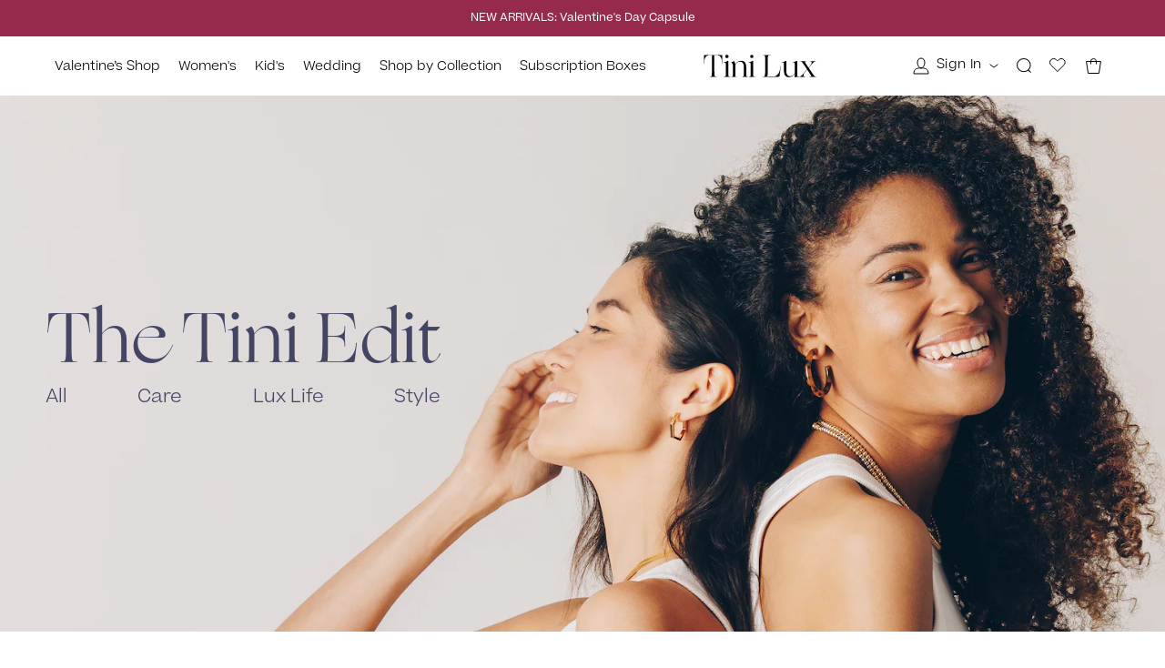

--- FILE ---
content_type: text/html; charset=utf-8
request_url: https://tinilux.com/blogs/tini-lux-edit/tagged/healing?page=1
body_size: 154307
content:
<!doctype html>
<html>
  <head>

    

      
    
    <script>
    /* >> Heatmap.com :: Snippet << */
    (function (h,e,a,t,m,ap) {
      (h._heatmap_paq = []).push([ 'setTrackerUrl', (h.heatUrl = e) + a]);
      h.hErrorLogs=h.hErrorLogs || []; ap=t.createElement('script'); 
      ap.src=h.heatUrl+'preprocessor.min.js?sid='+m; 
      ap.defer=true; t.head.appendChild(ap);
      ['error', 'unhandledrejection'].forEach(function (ty) {
          h.addEventListener(ty, function (et) { h.hErrorLogs.push({ type: ty, event: et }); });
      });
    })(window,'https://dashboard.heatmap.com/','heatmap.php',document,3393);
    </script>
    
    <!-- Google Tag Manager -->
    <script>
      (function(w, d, s, l, i) {
        w[l] = w[l] || [];
        w[l].push({'gtm.start': new Date().getTime(), event: 'gtm.js'});
        var f = d.getElementsByTagName(s)[0],
          j = d.createElement(s),
          dl = l != 'dataLayer'
            ? '&l=' + l
            : '';
        j.async = true;
        j.src = 'https://www.googletagmanager.com/gtm.js?id=' + i + dl;
        f.parentNode.insertBefore(j, f);
      })(window, document, 'script', 'dataLayer', 'GTM-K77HM37');
    </script>
    <!-- End Google Tag Manager -->
    <script type="text/javascript">
      (function(c, l, a, r, i, t, y) {
      c[a] = c[a] || function() {
                      (c[a].q = c[a].q || []).push(arguments)
                    };
                    t = l.createElement(r);
                    t.async = 1;
                    t.src = "https://www.clarity.ms/tag/" + i;
                    y = l.getElementsByTagName(r)[0];
                    y.parentNode.insertBefore(t, y);
                  })(window, document, "clarity", "script", "c6s8h09n6s");
    </script>
    
    <title>Hypoallergenic Earrings | Titanium Earrings | Tini Lux Blog</title>
    <meta charset="utf-8">
    <meta http-equiv="X-UA-Compatible" content="IE=edge,chrome=1">
    <meta name="description" content="Tini Lux Edit is our blog that includes news and updates as well as styling tips and collaborations with our favorite bloggers and influencers!">
    <link rel="canonical" href="https://tinilux.com/blogs/tini-lux-edit/tagged/healing">
    <meta name="viewport" content="width=device-width,initial-scale=1,shrink-to-fit=no">

    <!-- preload some essential scripts, styles, and fonts -->
    <link
      rel="preload"
      href="//tinilux.com/cdn/shop/t/155/assets/theme.scss.css?v=173846967373791037091762275833"
      as="style">
    <link
      rel="preload"
      href="//tinilux.com/cdn/shop/t/155/assets/vendor.js?v=155364330162999922231752707679"
      as="script">
    <link
      rel="preload"
      href="//tinilux.com/cdn/shop/t/155/assets/theme.js?v=16211226091547733741760560675"
      as="script">
      <link href="//tinilux.com/cdn/shop/t/155/assets/os-styles.css?v=76918525130366585671760984749" rel="stylesheet" type="text/css" media="all" />

    <!-- <link rel="preload" href="//<linktothefont>" as="font" type="font/woff" crossorigin> --><link
        rel="shortcut icon"
        href="//tinilux.com/cdn/shop/files/favicon_329d11d5-900f-46f1-a4aa-75e5933a46af_32x32.png?v=1623929623"
        type="image/png"><!--
      don't render content_for_header right away
    (...) -->
    <script>window.performance && window.performance.mark && window.performance.mark('shopify.content_for_header.start');</script><meta name="google-site-verification" content="ncQWcyIwb47jm6n4R3QkcSR57ejEXFheDBdISV9mUbE">
<meta id="shopify-digital-wallet" name="shopify-digital-wallet" content="/19084279/digital_wallets/dialog">
<meta name="shopify-checkout-api-token" content="c10601998b2ce1033ae8251301fe73f3">
<meta id="in-context-paypal-metadata" data-shop-id="19084279" data-venmo-supported="false" data-environment="production" data-locale="en_US" data-paypal-v4="true" data-currency="USD">
<link rel="alternate" type="application/atom+xml" title="Feed" href="/blogs/tini-lux-edit/tagged/healing.atom" />
<link rel="next" href="/blogs/tini-lux-edit/tagged/healing?page=2">
<link rel="alternate" hreflang="x-default" href="https://tinilux.com/blogs/tini-lux-edit/tagged/healing?page=1">
<link rel="alternate" hreflang="en" href="https://tinilux.com/blogs/tini-lux-edit/tagged/healing?page=1">
<link rel="alternate" hreflang="en-IT" href="https://eu.tinilux.com/blogs/tini-lux-edit/tagged/healing?page=1">
<script async="async" src="/checkouts/internal/preloads.js?locale=en-US"></script>
<link rel="preconnect" href="https://shop.app" crossorigin="anonymous">
<script async="async" src="https://shop.app/checkouts/internal/preloads.js?locale=en-US&shop_id=19084279" crossorigin="anonymous"></script>
<script id="apple-pay-shop-capabilities" type="application/json">{"shopId":19084279,"countryCode":"US","currencyCode":"USD","merchantCapabilities":["supports3DS"],"merchantId":"gid:\/\/shopify\/Shop\/19084279","merchantName":"Tini Lux","requiredBillingContactFields":["postalAddress","email"],"requiredShippingContactFields":["postalAddress","email"],"shippingType":"shipping","supportedNetworks":["visa","masterCard","amex","discover","elo","jcb"],"total":{"type":"pending","label":"Tini Lux","amount":"1.00"},"shopifyPaymentsEnabled":true,"supportsSubscriptions":true}</script>
<script id="shopify-features" type="application/json">{"accessToken":"c10601998b2ce1033ae8251301fe73f3","betas":["rich-media-storefront-analytics"],"domain":"tinilux.com","predictiveSearch":true,"shopId":19084279,"locale":"en"}</script>
<script>var Shopify = Shopify || {};
Shopify.shop = "annabelle-perry.myshopify.com";
Shopify.locale = "en";
Shopify.currency = {"active":"USD","rate":"1.0"};
Shopify.country = "US";
Shopify.theme = {"name":"tini-lux\/salePriceColor + Navidium","id":151277207804,"schema_name":"o\/S Custom Theme","schema_version":"1.0.0","theme_store_id":null,"role":"main"};
Shopify.theme.handle = "null";
Shopify.theme.style = {"id":null,"handle":null};
Shopify.cdnHost = "tinilux.com/cdn";
Shopify.routes = Shopify.routes || {};
Shopify.routes.root = "/";</script>
<script type="module">!function(o){(o.Shopify=o.Shopify||{}).modules=!0}(window);</script>
<script>!function(o){function n(){var o=[];function n(){o.push(Array.prototype.slice.apply(arguments))}return n.q=o,n}var t=o.Shopify=o.Shopify||{};t.loadFeatures=n(),t.autoloadFeatures=n()}(window);</script>
<script>
  window.ShopifyPay = window.ShopifyPay || {};
  window.ShopifyPay.apiHost = "shop.app\/pay";
  window.ShopifyPay.redirectState = null;
</script>
<script id="shop-js-analytics" type="application/json">{"pageType":"blog"}</script>
<script defer="defer" async type="module" src="//tinilux.com/cdn/shopifycloud/shop-js/modules/v2/client.init-shop-cart-sync_BT-GjEfc.en.esm.js"></script>
<script defer="defer" async type="module" src="//tinilux.com/cdn/shopifycloud/shop-js/modules/v2/chunk.common_D58fp_Oc.esm.js"></script>
<script defer="defer" async type="module" src="//tinilux.com/cdn/shopifycloud/shop-js/modules/v2/chunk.modal_xMitdFEc.esm.js"></script>
<script type="module">
  await import("//tinilux.com/cdn/shopifycloud/shop-js/modules/v2/client.init-shop-cart-sync_BT-GjEfc.en.esm.js");
await import("//tinilux.com/cdn/shopifycloud/shop-js/modules/v2/chunk.common_D58fp_Oc.esm.js");
await import("//tinilux.com/cdn/shopifycloud/shop-js/modules/v2/chunk.modal_xMitdFEc.esm.js");

  window.Shopify.SignInWithShop?.initShopCartSync?.({"fedCMEnabled":true,"windoidEnabled":true});

</script>
<script>
  window.Shopify = window.Shopify || {};
  if (!window.Shopify.featureAssets) window.Shopify.featureAssets = {};
  window.Shopify.featureAssets['shop-js'] = {"shop-cart-sync":["modules/v2/client.shop-cart-sync_DZOKe7Ll.en.esm.js","modules/v2/chunk.common_D58fp_Oc.esm.js","modules/v2/chunk.modal_xMitdFEc.esm.js"],"init-fed-cm":["modules/v2/client.init-fed-cm_B6oLuCjv.en.esm.js","modules/v2/chunk.common_D58fp_Oc.esm.js","modules/v2/chunk.modal_xMitdFEc.esm.js"],"shop-cash-offers":["modules/v2/client.shop-cash-offers_D2sdYoxE.en.esm.js","modules/v2/chunk.common_D58fp_Oc.esm.js","modules/v2/chunk.modal_xMitdFEc.esm.js"],"shop-login-button":["modules/v2/client.shop-login-button_QeVjl5Y3.en.esm.js","modules/v2/chunk.common_D58fp_Oc.esm.js","modules/v2/chunk.modal_xMitdFEc.esm.js"],"pay-button":["modules/v2/client.pay-button_DXTOsIq6.en.esm.js","modules/v2/chunk.common_D58fp_Oc.esm.js","modules/v2/chunk.modal_xMitdFEc.esm.js"],"shop-button":["modules/v2/client.shop-button_DQZHx9pm.en.esm.js","modules/v2/chunk.common_D58fp_Oc.esm.js","modules/v2/chunk.modal_xMitdFEc.esm.js"],"avatar":["modules/v2/client.avatar_BTnouDA3.en.esm.js"],"init-windoid":["modules/v2/client.init-windoid_CR1B-cfM.en.esm.js","modules/v2/chunk.common_D58fp_Oc.esm.js","modules/v2/chunk.modal_xMitdFEc.esm.js"],"init-shop-for-new-customer-accounts":["modules/v2/client.init-shop-for-new-customer-accounts_C_vY_xzh.en.esm.js","modules/v2/client.shop-login-button_QeVjl5Y3.en.esm.js","modules/v2/chunk.common_D58fp_Oc.esm.js","modules/v2/chunk.modal_xMitdFEc.esm.js"],"init-shop-email-lookup-coordinator":["modules/v2/client.init-shop-email-lookup-coordinator_BI7n9ZSv.en.esm.js","modules/v2/chunk.common_D58fp_Oc.esm.js","modules/v2/chunk.modal_xMitdFEc.esm.js"],"init-shop-cart-sync":["modules/v2/client.init-shop-cart-sync_BT-GjEfc.en.esm.js","modules/v2/chunk.common_D58fp_Oc.esm.js","modules/v2/chunk.modal_xMitdFEc.esm.js"],"shop-toast-manager":["modules/v2/client.shop-toast-manager_DiYdP3xc.en.esm.js","modules/v2/chunk.common_D58fp_Oc.esm.js","modules/v2/chunk.modal_xMitdFEc.esm.js"],"init-customer-accounts":["modules/v2/client.init-customer-accounts_D9ZNqS-Q.en.esm.js","modules/v2/client.shop-login-button_QeVjl5Y3.en.esm.js","modules/v2/chunk.common_D58fp_Oc.esm.js","modules/v2/chunk.modal_xMitdFEc.esm.js"],"init-customer-accounts-sign-up":["modules/v2/client.init-customer-accounts-sign-up_iGw4briv.en.esm.js","modules/v2/client.shop-login-button_QeVjl5Y3.en.esm.js","modules/v2/chunk.common_D58fp_Oc.esm.js","modules/v2/chunk.modal_xMitdFEc.esm.js"],"shop-follow-button":["modules/v2/client.shop-follow-button_CqMgW2wH.en.esm.js","modules/v2/chunk.common_D58fp_Oc.esm.js","modules/v2/chunk.modal_xMitdFEc.esm.js"],"checkout-modal":["modules/v2/client.checkout-modal_xHeaAweL.en.esm.js","modules/v2/chunk.common_D58fp_Oc.esm.js","modules/v2/chunk.modal_xMitdFEc.esm.js"],"shop-login":["modules/v2/client.shop-login_D91U-Q7h.en.esm.js","modules/v2/chunk.common_D58fp_Oc.esm.js","modules/v2/chunk.modal_xMitdFEc.esm.js"],"lead-capture":["modules/v2/client.lead-capture_BJmE1dJe.en.esm.js","modules/v2/chunk.common_D58fp_Oc.esm.js","modules/v2/chunk.modal_xMitdFEc.esm.js"],"payment-terms":["modules/v2/client.payment-terms_Ci9AEqFq.en.esm.js","modules/v2/chunk.common_D58fp_Oc.esm.js","modules/v2/chunk.modal_xMitdFEc.esm.js"]};
</script>
<script>(function() {
  var isLoaded = false;
  function asyncLoad() {
    if (isLoaded) return;
    isLoaded = true;
    var urls = ["https:\/\/f624058c3f5c8edb775a-dea6612566ec344afdf376d2faa6c82f.ssl.cf5.rackcdn.com\/skt_brandedgc_start.js?shop=annabelle-perry.myshopify.com","https:\/\/cdn.attn.tv\/tinilux\/dtag.js?shop=annabelle-perry.myshopify.com","https:\/\/static.shareasale.com\/json\/shopify\/deduplication.js?shop=annabelle-perry.myshopify.com","https:\/\/static.shareasale.com\/json\/shopify\/shareasale-tracking.js?sasmid=118356\u0026ssmtid=19038\u0026shop=annabelle-perry.myshopify.com","https:\/\/app.stock-counter.app\/get_script\/df7adbce68b811ec8c4762669279e525.js?v=593149\u0026shop=annabelle-perry.myshopify.com","https:\/\/cdn.builder.io\/js\/shopify\/track.js?apiKey=11326a3f0cae4895bb6062f09a74f67a\u0026shop=annabelle-perry.myshopify.com","https:\/\/config.gorgias.chat\/bundle-loader\/01GYCBYTWXEV3M1ESWA1DPSK3G?source=shopify1click\u0026shop=annabelle-perry.myshopify.com","https:\/\/d38xvr37kwwhcm.cloudfront.net\/js\/grin-sdk.js?shop=annabelle-perry.myshopify.com","https:\/\/static.klaviyo.com\/onsite\/js\/KVMXud\/klaviyo.js?company_id=KVMXud\u0026shop=annabelle-perry.myshopify.com","\/\/cdn.shopify.com\/proxy\/292265ec4959a5c6ee885f59767d58bda24cf318eeb165c875e7733a67fc9777\/bountyshopifysnippet.earnbounty.com\/snippets\/pixel.snippet.umd.js?shop=annabelle-perry.myshopify.com\u0026sp-cache-control=cHVibGljLCBtYXgtYWdlPTkwMA","https:\/\/cdn.9gtb.com\/loader.js?g_cvt_id=e8aa6503-7184-434a-91af-b50f75102a50\u0026shop=annabelle-perry.myshopify.com"];
    for (var i = 0; i < urls.length; i++) {
      var s = document.createElement('script');
      s.type = 'text/javascript';
      s.async = true;
      s.src = urls[i];
      var x = document.getElementsByTagName('script')[0];
      x.parentNode.insertBefore(s, x);
    }
  };
  if(window.attachEvent) {
    window.attachEvent('onload', asyncLoad);
  } else {
    window.addEventListener('load', asyncLoad, false);
  }
})();</script>
<script id="__st">var __st={"a":19084279,"offset":-18000,"reqid":"e0d28a9c-e5c9-4641-b9c2-f3d65fb641d2-1769265062","pageurl":"tinilux.com\/blogs\/tini-lux-edit\/tagged\/healing?page=1","s":"blogs-94848262","u":"c58a96a9c7de","p":"blog","rtyp":"blog","rid":94848262};</script>
<script>window.ShopifyPaypalV4VisibilityTracking = true;</script>
<script id="captcha-bootstrap">!function(){'use strict';const t='contact',e='account',n='new_comment',o=[[t,t],['blogs',n],['comments',n],[t,'customer']],c=[[e,'customer_login'],[e,'guest_login'],[e,'recover_customer_password'],[e,'create_customer']],r=t=>t.map((([t,e])=>`form[action*='/${t}']:not([data-nocaptcha='true']) input[name='form_type'][value='${e}']`)).join(','),a=t=>()=>t?[...document.querySelectorAll(t)].map((t=>t.form)):[];function s(){const t=[...o],e=r(t);return a(e)}const i='password',u='form_key',d=['recaptcha-v3-token','g-recaptcha-response','h-captcha-response',i],f=()=>{try{return window.sessionStorage}catch{return}},m='__shopify_v',_=t=>t.elements[u];function p(t,e,n=!1){try{const o=window.sessionStorage,c=JSON.parse(o.getItem(e)),{data:r}=function(t){const{data:e,action:n}=t;return t[m]||n?{data:e,action:n}:{data:t,action:n}}(c);for(const[e,n]of Object.entries(r))t.elements[e]&&(t.elements[e].value=n);n&&o.removeItem(e)}catch(o){console.error('form repopulation failed',{error:o})}}const l='form_type',E='cptcha';function T(t){t.dataset[E]=!0}const w=window,h=w.document,L='Shopify',v='ce_forms',y='captcha';let A=!1;((t,e)=>{const n=(g='f06e6c50-85a8-45c8-87d0-21a2b65856fe',I='https://cdn.shopify.com/shopifycloud/storefront-forms-hcaptcha/ce_storefront_forms_captcha_hcaptcha.v1.5.2.iife.js',D={infoText:'Protected by hCaptcha',privacyText:'Privacy',termsText:'Terms'},(t,e,n)=>{const o=w[L][v],c=o.bindForm;if(c)return c(t,g,e,D).then(n);var r;o.q.push([[t,g,e,D],n]),r=I,A||(h.body.append(Object.assign(h.createElement('script'),{id:'captcha-provider',async:!0,src:r})),A=!0)});var g,I,D;w[L]=w[L]||{},w[L][v]=w[L][v]||{},w[L][v].q=[],w[L][y]=w[L][y]||{},w[L][y].protect=function(t,e){n(t,void 0,e),T(t)},Object.freeze(w[L][y]),function(t,e,n,w,h,L){const[v,y,A,g]=function(t,e,n){const i=e?o:[],u=t?c:[],d=[...i,...u],f=r(d),m=r(i),_=r(d.filter((([t,e])=>n.includes(e))));return[a(f),a(m),a(_),s()]}(w,h,L),I=t=>{const e=t.target;return e instanceof HTMLFormElement?e:e&&e.form},D=t=>v().includes(t);t.addEventListener('submit',(t=>{const e=I(t);if(!e)return;const n=D(e)&&!e.dataset.hcaptchaBound&&!e.dataset.recaptchaBound,o=_(e),c=g().includes(e)&&(!o||!o.value);(n||c)&&t.preventDefault(),c&&!n&&(function(t){try{if(!f())return;!function(t){const e=f();if(!e)return;const n=_(t);if(!n)return;const o=n.value;o&&e.removeItem(o)}(t);const e=Array.from(Array(32),(()=>Math.random().toString(36)[2])).join('');!function(t,e){_(t)||t.append(Object.assign(document.createElement('input'),{type:'hidden',name:u})),t.elements[u].value=e}(t,e),function(t,e){const n=f();if(!n)return;const o=[...t.querySelectorAll(`input[type='${i}']`)].map((({name:t})=>t)),c=[...d,...o],r={};for(const[a,s]of new FormData(t).entries())c.includes(a)||(r[a]=s);n.setItem(e,JSON.stringify({[m]:1,action:t.action,data:r}))}(t,e)}catch(e){console.error('failed to persist form',e)}}(e),e.submit())}));const S=(t,e)=>{t&&!t.dataset[E]&&(n(t,e.some((e=>e===t))),T(t))};for(const o of['focusin','change'])t.addEventListener(o,(t=>{const e=I(t);D(e)&&S(e,y())}));const B=e.get('form_key'),M=e.get(l),P=B&&M;t.addEventListener('DOMContentLoaded',(()=>{const t=y();if(P)for(const e of t)e.elements[l].value===M&&p(e,B);[...new Set([...A(),...v().filter((t=>'true'===t.dataset.shopifyCaptcha))])].forEach((e=>S(e,t)))}))}(h,new URLSearchParams(w.location.search),n,t,e,['guest_login'])})(!0,!0)}();</script>
<script integrity="sha256-4kQ18oKyAcykRKYeNunJcIwy7WH5gtpwJnB7kiuLZ1E=" data-source-attribution="shopify.loadfeatures" defer="defer" src="//tinilux.com/cdn/shopifycloud/storefront/assets/storefront/load_feature-a0a9edcb.js" crossorigin="anonymous"></script>
<script crossorigin="anonymous" defer="defer" src="//tinilux.com/cdn/shopifycloud/storefront/assets/shopify_pay/storefront-65b4c6d7.js?v=20250812"></script>
<script data-source-attribution="shopify.dynamic_checkout.dynamic.init">var Shopify=Shopify||{};Shopify.PaymentButton=Shopify.PaymentButton||{isStorefrontPortableWallets:!0,init:function(){window.Shopify.PaymentButton.init=function(){};var t=document.createElement("script");t.src="https://tinilux.com/cdn/shopifycloud/portable-wallets/latest/portable-wallets.en.js",t.type="module",document.head.appendChild(t)}};
</script>
<script data-source-attribution="shopify.dynamic_checkout.buyer_consent">
  function portableWalletsHideBuyerConsent(e){var t=document.getElementById("shopify-buyer-consent"),n=document.getElementById("shopify-subscription-policy-button");t&&n&&(t.classList.add("hidden"),t.setAttribute("aria-hidden","true"),n.removeEventListener("click",e))}function portableWalletsShowBuyerConsent(e){var t=document.getElementById("shopify-buyer-consent"),n=document.getElementById("shopify-subscription-policy-button");t&&n&&(t.classList.remove("hidden"),t.removeAttribute("aria-hidden"),n.addEventListener("click",e))}window.Shopify?.PaymentButton&&(window.Shopify.PaymentButton.hideBuyerConsent=portableWalletsHideBuyerConsent,window.Shopify.PaymentButton.showBuyerConsent=portableWalletsShowBuyerConsent);
</script>
<script data-source-attribution="shopify.dynamic_checkout.cart.bootstrap">document.addEventListener("DOMContentLoaded",(function(){function t(){return document.querySelector("shopify-accelerated-checkout-cart, shopify-accelerated-checkout")}if(t())Shopify.PaymentButton.init();else{new MutationObserver((function(e,n){t()&&(Shopify.PaymentButton.init(),n.disconnect())})).observe(document.body,{childList:!0,subtree:!0})}}));
</script>
<script id='scb4127' type='text/javascript' async='' src='https://tinilux.com/cdn/shopifycloud/privacy-banner/storefront-banner.js'></script><link id="shopify-accelerated-checkout-styles" rel="stylesheet" media="screen" href="https://tinilux.com/cdn/shopifycloud/portable-wallets/latest/accelerated-checkout-backwards-compat.css" crossorigin="anonymous">
<style id="shopify-accelerated-checkout-cart">
        #shopify-buyer-consent {
  margin-top: 1em;
  display: inline-block;
  width: 100%;
}

#shopify-buyer-consent.hidden {
  display: none;
}

#shopify-subscription-policy-button {
  background: none;
  border: none;
  padding: 0;
  text-decoration: underline;
  font-size: inherit;
  cursor: pointer;
}

#shopify-subscription-policy-button::before {
  box-shadow: none;
}

      </style>

<script>window.performance && window.performance.mark && window.performance.mark('shopify.content_for_header.end');</script>
<script>window.BOLD = window.BOLD || {};
    window.BOLD.common = window.BOLD.common || {};
    window.BOLD.common.Shopify = window.BOLD.common.Shopify || {};

    window.BOLD.common.Shopify.shop = {
        domain: 'tinilux.com',
        permanent_domain: 'annabelle-perry.myshopify.com',
        url: 'https://tinilux.com',
        secure_url: 'https://tinilux.com',
        money_format: "\u003cspan class=money\u003e${{amount}}\u003c\/span\u003e",
        currency: "USD"
    };

    window.BOLD.common.Shopify.cart = {"note":null,"attributes":{},"original_total_price":0,"total_price":0,"total_discount":0,"total_weight":0.0,"item_count":0,"items":[],"requires_shipping":false,"currency":"USD","items_subtotal_price":0,"cart_level_discount_applications":[],"checkout_charge_amount":0};
    window.BOLD.common.template = 'blog';window.BOLD.common.Shopify.formatMoney = function(money, format) {
        function n(t, e) {
            return "undefined" == typeof t ? e : t
        }
        function r(t, e, r, i) {
            if (e = n(e, 2),
            r = n(r, ","),
            i = n(i, "."),
            isNaN(t) || null == t)
                return 0;
            t = (t / 100).toFixed(e);
            var o = t.split(".")
              , a = o[0].replace(/(\d)(?=(\d\d\d)+(?!\d))/g, "$1" + r)
              , s = o[1] ? i + o[1] : "";
            return a + s
        }
        "string" == typeof money && (money = money.replace(".", ""));
        var i = ""
          , o = /\{\{\s*(\w+)\s*\}\}/
          , a = format || window.BOLD.common.Shopify.shop.money_format || window.Shopify.money_format || "$ {{ amount }}";
        switch (a.match(o)[1]) {
            case "amount":
                i = r(money, 2);
                break;
            case "amount_no_decimals":
                i = r(money, 0);
                break;
            case "amount_with_comma_separator":
                i = r(money, 2, ".", ",");
                break;
            case "amount_no_decimals_with_comma_separator":
                i = r(money, 0, ".", ",");
                break;
            case "amount_with_space_separator":
                i = r(money, 2, ".", " ");
                break;
            case "amount_no_decimals_with_space_separator":
                i = r(money, 0, ".", " ");
                break;
        }
        return a.replace(o, i);
    };

    window.BOLD.common.Shopify.saveProduct = function (handle, product) {
        if (typeof handle === 'string' && typeof window.BOLD.common.Shopify.products[handle] === 'undefined') {
            if (typeof product === 'number') {
                window.BOLD.common.Shopify.handles[product] = handle;
                product = { id: product };
            }
            window.BOLD.common.Shopify.products[handle] = product;
        }
    };

	window.BOLD.common.Shopify.saveVariant = function (variant_id, variant) {
		if (typeof variant_id === 'number' && typeof window.BOLD.common.Shopify.variants[variant_id] === 'undefined') {
			window.BOLD.common.Shopify.variants[variant_id] = variant;
		}
	};window.BOLD.common.Shopify.products = window.BOLD.common.Shopify.products || {};
    window.BOLD.common.Shopify.variants = window.BOLD.common.Shopify.variants || {};
    window.BOLD.common.Shopify.handles = window.BOLD.common.Shopify.handles || {};window.BOLD.common.Shopify.saveProduct(null, null);window.BOLD.common.Shopify.metafields = window.BOLD.common.Shopify.metafields || {};window.BOLD.common.Shopify.metafields["bold_rp"] = {};window.BOLD.common.cacheParams = window.BOLD.common.cacheParams || {};
    window.BOLD.common.cacheParams.bundles = 1692458210;

</script>

<script src="https://bundles.boldapps.net/js/bundles.js" type="text/javascript"></script>
<link href="//tinilux.com/cdn/shop/t/155/assets/bold-bundles.css?v=6038178552214930361752707679" rel="stylesheet" type="text/css" media="all" /><!-- essential scripts and styles -->
    <link href="//tinilux.com/cdn/shop/t/155/assets/theme.scss.css?v=173846967373791037091762275833" rel="stylesheet" type="text/css" media="all" />
    <link href="//tinilux.com/cdn/shop/t/155/assets/base.css?v=66046776166714558271752707679" rel="stylesheet" type="text/css" media="all" />
    <script src="//tinilux.com/cdn/shop/t/155/assets/vendor.js?v=155364330162999922231752707679"></script>

    
    <link href="//tinilux.com/cdn/shop/t/155/assets/optimize-main.css?v=29733786137639690801758899831" rel="stylesheet" type="text/css" media="all" />

<!-- Start of Judge.me Core -->
<link rel="dns-prefetch" href="https://cdn.judge.me/">
<script data-cfasync='false' class='jdgm-settings-script'>window.jdgmSettings={"pagination":5,"disable_web_reviews":false,"badge_no_review_text":"No reviews","badge_n_reviews_text":"{{ n }} review/reviews","badge_star_color":"#fed31e","hide_badge_preview_if_no_reviews":true,"badge_hide_text":false,"enforce_center_preview_badge":false,"widget_title":"Reviews","widget_open_form_text":"Write a review","widget_close_form_text":"Cancel review","widget_refresh_page_text":"Refresh page","widget_summary_text":"Based on {{ number_of_reviews }} review/reviews","widget_no_review_text":"Be the first to write a review","widget_name_field_text":"Display name","widget_verified_name_field_text":"Verified Name (public)","widget_name_placeholder_text":"Display name","widget_required_field_error_text":"This field is required.","widget_email_field_text":"Email address","widget_verified_email_field_text":"Verified Email (private, can not be edited)","widget_email_placeholder_text":"Your email address","widget_email_field_error_text":"Please enter a valid email address.","widget_rating_field_text":"Rating","widget_review_title_field_text":"Review Title","widget_review_title_placeholder_text":"Give your review a title","widget_review_body_field_text":"Review content","widget_review_body_placeholder_text":"Start writing here...","widget_pictures_field_text":"Picture/Video (optional)","widget_submit_review_text":"Submit Review","widget_submit_verified_review_text":"Submit Verified Review","widget_submit_success_msg_with_auto_publish":"Thank you! Please refresh the page in a few moments to see your review. You can remove or edit your review by logging into \u003ca href='https://judge.me/login' target='_blank' rel='nofollow noopener'\u003eJudge.me\u003c/a\u003e","widget_submit_success_msg_no_auto_publish":"Thank you! Your review will be published as soon as it is approved by the shop admin. You can remove or edit your review by logging into \u003ca href='https://judge.me/login' target='_blank' rel='nofollow noopener'\u003eJudge.me\u003c/a\u003e","widget_show_default_reviews_out_of_total_text":"Showing {{ n_reviews_shown }} out of {{ n_reviews }} reviews.","widget_show_all_link_text":"Show all","widget_show_less_link_text":"Show less","widget_author_said_text":"{{ reviewer_name }} said:","widget_days_text":"{{ n }} days ago","widget_weeks_text":"{{ n }} week/weeks ago","widget_months_text":"{{ n }} month/months ago","widget_years_text":"{{ n }} year/years ago","widget_yesterday_text":"Yesterday","widget_today_text":"Today","widget_replied_text":"\u003e\u003e {{ shop_name }} replied:","widget_read_more_text":"Read more","widget_reviewer_name_as_initial":"","widget_rating_filter_color":"#fed31e","widget_rating_filter_see_all_text":"See all reviews","widget_sorting_most_recent_text":"Most Recent","widget_sorting_highest_rating_text":"Highest Rating","widget_sorting_lowest_rating_text":"Lowest Rating","widget_sorting_with_pictures_text":"Only Pictures","widget_sorting_most_helpful_text":"Most Helpful","widget_open_question_form_text":"Ask a question","widget_reviews_subtab_text":"Reviews","widget_questions_subtab_text":"Questions","widget_question_label_text":"Question","widget_answer_label_text":"Answer","widget_question_placeholder_text":"Write your question here","widget_submit_question_text":"Submit Question","widget_question_submit_success_text":"Thank you for your question! We will notify you once it gets answered.","widget_star_color":"#fed31e","verified_badge_text":"Verified","verified_badge_bg_color":"","verified_badge_text_color":"","verified_badge_placement":"left-of-reviewer-name","widget_review_max_height":"","widget_hide_border":false,"widget_social_share":false,"widget_thumb":false,"widget_review_location_show":false,"widget_location_format":"country_iso_code","all_reviews_include_out_of_store_products":true,"all_reviews_out_of_store_text":"(out of store)","all_reviews_pagination":100,"all_reviews_product_name_prefix_text":"about","enable_review_pictures":true,"enable_question_anwser":false,"widget_theme":"","review_date_format":"mm/dd/yyyy","default_sort_method":"highest-rating","widget_product_reviews_subtab_text":"Product Reviews","widget_shop_reviews_subtab_text":"Shop Reviews","widget_other_products_reviews_text":"Reviews for other products","widget_store_reviews_subtab_text":"Store reviews","widget_no_store_reviews_text":"This store hasn't received any reviews yet","widget_web_restriction_product_reviews_text":"This product hasn't received any reviews yet","widget_no_items_text":"No items found","widget_show_more_text":"Show more","widget_write_a_store_review_text":"Write a Store Review","widget_other_languages_heading":"Reviews in Other Languages","widget_translate_review_text":"Translate review to {{ language }}","widget_translating_review_text":"Translating...","widget_show_original_translation_text":"Show original ({{ language }})","widget_translate_review_failed_text":"Review couldn't be translated.","widget_translate_review_retry_text":"Retry","widget_translate_review_try_again_later_text":"Try again later","show_product_url_for_grouped_product":false,"widget_sorting_pictures_first_text":"Pictures First","show_pictures_on_all_rev_page_mobile":false,"show_pictures_on_all_rev_page_desktop":true,"floating_tab_hide_mobile_install_preference":false,"floating_tab_button_name":"★ Reviews","floating_tab_title":"Let customers speak for us","floating_tab_button_color":"","floating_tab_button_background_color":"","floating_tab_url":"","floating_tab_url_enabled":true,"floating_tab_tab_style":"text","all_reviews_text_badge_text":"Customers rate us {{ shop.metafields.judgeme.all_reviews_rating | round: 1 }}/5 based on {{ shop.metafields.judgeme.all_reviews_count }} reviews.","all_reviews_text_badge_text_branded_style":"{{ shop.metafields.judgeme.all_reviews_rating | round: 1 }} out of 5 stars based on {{ shop.metafields.judgeme.all_reviews_count }} reviews","is_all_reviews_text_badge_a_link":false,"show_stars_for_all_reviews_text_badge":false,"all_reviews_text_badge_url":"","all_reviews_text_style":"text","all_reviews_text_color_style":"judgeme_brand_color","all_reviews_text_color":"#108474","all_reviews_text_show_jm_brand":true,"featured_carousel_show_header":true,"featured_carousel_title":"The hype is real:","testimonials_carousel_title":"Customers are saying","videos_carousel_title":"Real customer stories","cards_carousel_title":"Customers are saying","featured_carousel_count_text":"from {{ n }} reviews","featured_carousel_add_link_to_all_reviews_page":false,"featured_carousel_url":"","featured_carousel_show_images":true,"featured_carousel_autoslide_interval":5,"featured_carousel_arrows_on_the_sides":false,"featured_carousel_height":400,"featured_carousel_width":80,"featured_carousel_image_size":0,"featured_carousel_image_height":250,"featured_carousel_arrow_color":"#cedef4","verified_count_badge_style":"vintage","verified_count_badge_orientation":"horizontal","verified_count_badge_color_style":"judgeme_brand_color","verified_count_badge_color":"#108474","is_verified_count_badge_a_link":false,"verified_count_badge_url":"","verified_count_badge_show_jm_brand":true,"widget_rating_preset_default":5,"widget_first_sub_tab":"product-reviews","widget_show_histogram":true,"widget_histogram_use_custom_color":true,"widget_pagination_use_custom_color":false,"widget_star_use_custom_color":true,"widget_verified_badge_use_custom_color":false,"widget_write_review_use_custom_color":false,"picture_reminder_submit_button":"Upload Pictures","enable_review_videos":false,"mute_video_by_default":false,"widget_sorting_videos_first_text":"Videos First","widget_review_pending_text":"Pending","featured_carousel_items_for_large_screen":3,"social_share_options_order":"Facebook,Twitter","remove_microdata_snippet":false,"disable_json_ld":false,"enable_json_ld_products":false,"preview_badge_show_question_text":false,"preview_badge_no_question_text":"No questions","preview_badge_n_question_text":"{{ number_of_questions }} question/questions","qa_badge_show_icon":false,"qa_badge_position":"same-row","remove_judgeme_branding":false,"widget_add_search_bar":false,"widget_search_bar_placeholder":"Search","widget_sorting_verified_only_text":"Verified only","featured_carousel_theme":"default","featured_carousel_show_rating":true,"featured_carousel_show_title":true,"featured_carousel_show_body":true,"featured_carousel_show_date":false,"featured_carousel_show_reviewer":true,"featured_carousel_show_product":false,"featured_carousel_header_background_color":"#108474","featured_carousel_header_text_color":"#ffffff","featured_carousel_name_product_separator":"reviewed","featured_carousel_full_star_background":"#108474","featured_carousel_empty_star_background":"#dadada","featured_carousel_vertical_theme_background":"#f9fafb","featured_carousel_verified_badge_enable":false,"featured_carousel_verified_badge_color":"#108474","featured_carousel_border_style":"round","featured_carousel_review_line_length_limit":3,"featured_carousel_more_reviews_button_text":"Read more reviews","featured_carousel_view_product_button_text":"View product","all_reviews_page_load_reviews_on":"scroll","all_reviews_page_load_more_text":"Load More Reviews","disable_fb_tab_reviews":false,"enable_ajax_cdn_cache":false,"widget_public_name_text":"displayed publicly like","default_reviewer_name":"John Smith","default_reviewer_name_has_non_latin":true,"widget_reviewer_anonymous":"Anonymous","medals_widget_title":"Judge.me Review Medals","medals_widget_background_color":"#f9fafb","medals_widget_position":"footer_all_pages","medals_widget_border_color":"#f9fafb","medals_widget_verified_text_position":"left","medals_widget_use_monochromatic_version":true,"medals_widget_elements_color":"#000000","show_reviewer_avatar":true,"widget_invalid_yt_video_url_error_text":"Not a YouTube video URL","widget_max_length_field_error_text":"Please enter no more than {0} characters.","widget_show_country_flag":false,"widget_show_collected_via_shop_app":true,"widget_verified_by_shop_badge_style":"light","widget_verified_by_shop_text":"Verified by Shop","widget_show_photo_gallery":false,"widget_load_with_code_splitting":true,"widget_ugc_install_preference":false,"widget_ugc_title":"Made by us, Shared by you","widget_ugc_subtitle":"Tag us to see your picture featured in our page","widget_ugc_arrows_color":"#ffffff","widget_ugc_primary_button_text":"Buy Now","widget_ugc_primary_button_background_color":"#108474","widget_ugc_primary_button_text_color":"#ffffff","widget_ugc_primary_button_border_width":"0","widget_ugc_primary_button_border_style":"none","widget_ugc_primary_button_border_color":"#108474","widget_ugc_primary_button_border_radius":"25","widget_ugc_secondary_button_text":"Load More","widget_ugc_secondary_button_background_color":"#ffffff","widget_ugc_secondary_button_text_color":"#108474","widget_ugc_secondary_button_border_width":"2","widget_ugc_secondary_button_border_style":"solid","widget_ugc_secondary_button_border_color":"#108474","widget_ugc_secondary_button_border_radius":"25","widget_ugc_reviews_button_text":"View Reviews","widget_ugc_reviews_button_background_color":"#ffffff","widget_ugc_reviews_button_text_color":"#108474","widget_ugc_reviews_button_border_width":"2","widget_ugc_reviews_button_border_style":"solid","widget_ugc_reviews_button_border_color":"#108474","widget_ugc_reviews_button_border_radius":"25","widget_ugc_reviews_button_link_to":"judgeme-reviews-page","widget_ugc_show_post_date":true,"widget_ugc_max_width":"800","widget_rating_metafield_value_type":true,"widget_primary_color":"#108474","widget_enable_secondary_color":false,"widget_secondary_color":"#edf5f5","widget_summary_average_rating_text":"{{ average_rating }} out of 5","widget_media_grid_title":"Customer photos \u0026 videos","widget_media_grid_see_more_text":"See more","widget_round_style":false,"widget_show_product_medals":true,"widget_verified_by_judgeme_text":"Verified by Judge.me","widget_show_store_medals":true,"widget_verified_by_judgeme_text_in_store_medals":"Verified by Judge.me","widget_media_field_exceed_quantity_message":"Sorry, we can only accept {{ max_media }} for one review.","widget_media_field_exceed_limit_message":"{{ file_name }} is too large, please select a {{ media_type }} less than {{ size_limit }}MB.","widget_review_submitted_text":"Review Submitted!","widget_question_submitted_text":"Question Submitted!","widget_close_form_text_question":"Cancel","widget_write_your_answer_here_text":"Write your answer here","widget_enabled_branded_link":true,"widget_show_collected_by_judgeme":false,"widget_reviewer_name_color":"","widget_write_review_text_color":"","widget_write_review_bg_color":"","widget_collected_by_judgeme_text":"collected by Judge.me","widget_pagination_type":"standard","widget_load_more_text":"Load More","widget_load_more_color":"#108474","widget_full_review_text":"Full Review","widget_read_more_reviews_text":"Read More Reviews","widget_read_questions_text":"Read Questions","widget_questions_and_answers_text":"Questions \u0026 Answers","widget_verified_by_text":"Verified by","widget_verified_text":"Verified","widget_number_of_reviews_text":"{{ number_of_reviews }} reviews","widget_back_button_text":"Back","widget_next_button_text":"Next","widget_custom_forms_filter_button":"Filters","custom_forms_style":"vertical","widget_show_review_information":false,"how_reviews_are_collected":"How reviews are collected?","widget_show_review_keywords":false,"widget_gdpr_statement":"How we use your data: We'll only contact you about the review you left, and only if necessary. By submitting your review, you agree to Judge.me's \u003ca href='https://judge.me/terms' target='_blank' rel='nofollow noopener'\u003eterms\u003c/a\u003e, \u003ca href='https://judge.me/privacy' target='_blank' rel='nofollow noopener'\u003eprivacy\u003c/a\u003e and \u003ca href='https://judge.me/content-policy' target='_blank' rel='nofollow noopener'\u003econtent\u003c/a\u003e policies.","widget_multilingual_sorting_enabled":false,"widget_translate_review_content_enabled":false,"widget_translate_review_content_method":"manual","popup_widget_review_selection":"automatically_with_pictures","popup_widget_round_border_style":true,"popup_widget_show_title":true,"popup_widget_show_body":true,"popup_widget_show_reviewer":false,"popup_widget_show_product":true,"popup_widget_show_pictures":true,"popup_widget_use_review_picture":true,"popup_widget_show_on_home_page":true,"popup_widget_show_on_product_page":true,"popup_widget_show_on_collection_page":true,"popup_widget_show_on_cart_page":true,"popup_widget_position":"bottom_left","popup_widget_first_review_delay":5,"popup_widget_duration":5,"popup_widget_interval":5,"popup_widget_review_count":5,"popup_widget_hide_on_mobile":true,"review_snippet_widget_round_border_style":true,"review_snippet_widget_card_color":"#FFFFFF","review_snippet_widget_slider_arrows_background_color":"#FFFFFF","review_snippet_widget_slider_arrows_color":"#000000","review_snippet_widget_star_color":"#108474","show_product_variant":false,"all_reviews_product_variant_label_text":"Variant: ","widget_show_verified_branding":false,"widget_ai_summary_title":"Customers say","widget_ai_summary_disclaimer":"AI-powered review summary based on recent customer reviews","widget_show_ai_summary":false,"widget_show_ai_summary_bg":false,"widget_show_review_title_input":true,"redirect_reviewers_invited_via_email":"review_widget","request_store_review_after_product_review":false,"request_review_other_products_in_order":false,"review_form_color_scheme":"default","review_form_corner_style":"square","review_form_star_color":{},"review_form_text_color":"#333333","review_form_background_color":"#ffffff","review_form_field_background_color":"#fafafa","review_form_button_color":{},"review_form_button_text_color":"#ffffff","review_form_modal_overlay_color":"#000000","review_content_screen_title_text":"How would you rate this product?","review_content_introduction_text":"We would love it if you would share a bit about your experience.","store_review_form_title_text":"How would you rate this store?","store_review_form_introduction_text":"We would love it if you would share a bit about your experience.","show_review_guidance_text":true,"one_star_review_guidance_text":"Poor","five_star_review_guidance_text":"Great","customer_information_screen_title_text":"About you","customer_information_introduction_text":"Please tell us more about you.","custom_questions_screen_title_text":"Your experience in more detail","custom_questions_introduction_text":"Here are a few questions to help us understand more about your experience.","review_submitted_screen_title_text":"Thanks for your review!","review_submitted_screen_thank_you_text":"We are processing it and it will appear on the store soon.","review_submitted_screen_email_verification_text":"Please confirm your email by clicking the link we just sent you. This helps us keep reviews authentic.","review_submitted_request_store_review_text":"Would you like to share your experience of shopping with us?","review_submitted_review_other_products_text":"Would you like to review these products?","store_review_screen_title_text":"Would you like to share your experience of shopping with us?","store_review_introduction_text":"We value your feedback and use it to improve. Please share any thoughts or suggestions you have.","reviewer_media_screen_title_picture_text":"Share a picture","reviewer_media_introduction_picture_text":"Upload a photo to support your review.","reviewer_media_screen_title_video_text":"Share a video","reviewer_media_introduction_video_text":"Upload a video to support your review.","reviewer_media_screen_title_picture_or_video_text":"Share a picture or video","reviewer_media_introduction_picture_or_video_text":"Upload a photo or video to support your review.","reviewer_media_youtube_url_text":"Paste your Youtube URL here","advanced_settings_next_step_button_text":"Next","advanced_settings_close_review_button_text":"Close","modal_write_review_flow":false,"write_review_flow_required_text":"Required","write_review_flow_privacy_message_text":"We respect your privacy.","write_review_flow_anonymous_text":"Post review as anonymous","write_review_flow_visibility_text":"This won't be visible to other customers.","write_review_flow_multiple_selection_help_text":"Select as many as you like","write_review_flow_single_selection_help_text":"Select one option","write_review_flow_required_field_error_text":"This field is required","write_review_flow_invalid_email_error_text":"Please enter a valid email address","write_review_flow_max_length_error_text":"Max. {{ max_length }} characters.","write_review_flow_media_upload_text":"\u003cb\u003eClick to upload\u003c/b\u003e or drag and drop","write_review_flow_gdpr_statement":"We'll only contact you about your review if necessary. By submitting your review, you agree to our \u003ca href='https://judge.me/terms' target='_blank' rel='nofollow noopener'\u003eterms and conditions\u003c/a\u003e and \u003ca href='https://judge.me/privacy' target='_blank' rel='nofollow noopener'\u003eprivacy policy\u003c/a\u003e.","rating_only_reviews_enabled":false,"show_negative_reviews_help_screen":false,"new_review_flow_help_screen_rating_threshold":3,"negative_review_resolution_screen_title_text":"Tell us more","negative_review_resolution_text":"Your experience matters to us. If there were issues with your purchase, we're here to help. Feel free to reach out to us, we'd love the opportunity to make things right.","negative_review_resolution_button_text":"Contact us","negative_review_resolution_proceed_with_review_text":"Leave a review","negative_review_resolution_subject":"Issue with purchase from {{ shop_name }}.{{ order_name }}","preview_badge_collection_page_install_status":false,"widget_review_custom_css":"","preview_badge_custom_css":"","preview_badge_stars_count":"5-stars","featured_carousel_custom_css":"","floating_tab_custom_css":"","all_reviews_widget_custom_css":"","medals_widget_custom_css":"","verified_badge_custom_css":"","all_reviews_text_custom_css":"","transparency_badges_collected_via_store_invite":false,"transparency_badges_from_another_provider":false,"transparency_badges_collected_from_store_visitor":false,"transparency_badges_collected_by_verified_review_provider":false,"transparency_badges_earned_reward":false,"transparency_badges_collected_via_store_invite_text":"Review collected via store invitation","transparency_badges_from_another_provider_text":"Review collected from another provider","transparency_badges_collected_from_store_visitor_text":"Review collected from a store visitor","transparency_badges_written_in_google_text":"Review written in Google","transparency_badges_written_in_etsy_text":"Review written in Etsy","transparency_badges_written_in_shop_app_text":"Review written in Shop App","transparency_badges_earned_reward_text":"Review earned a reward for future purchase","product_review_widget_per_page":10,"widget_store_review_label_text":"Review about the store","checkout_comment_extension_title_on_product_page":"Customer Comments","checkout_comment_extension_num_latest_comment_show":5,"checkout_comment_extension_format":"name_and_timestamp","checkout_comment_customer_name":"last_initial","checkout_comment_comment_notification":true,"preview_badge_collection_page_install_preference":true,"preview_badge_home_page_install_preference":false,"preview_badge_product_page_install_preference":true,"review_widget_install_preference":"above-related","review_carousel_install_preference":false,"floating_reviews_tab_install_preference":"none","verified_reviews_count_badge_install_preference":false,"all_reviews_text_install_preference":false,"review_widget_best_location":true,"judgeme_medals_install_preference":false,"review_widget_revamp_enabled":false,"review_widget_qna_enabled":false,"review_widget_header_theme":"minimal","review_widget_widget_title_enabled":true,"review_widget_header_text_size":"medium","review_widget_header_text_weight":"regular","review_widget_average_rating_style":"compact","review_widget_bar_chart_enabled":true,"review_widget_bar_chart_type":"numbers","review_widget_bar_chart_style":"standard","review_widget_expanded_media_gallery_enabled":false,"review_widget_reviews_section_theme":"standard","review_widget_image_style":"thumbnails","review_widget_review_image_ratio":"square","review_widget_stars_size":"medium","review_widget_verified_badge":"standard_text","review_widget_review_title_text_size":"medium","review_widget_review_text_size":"medium","review_widget_review_text_length":"medium","review_widget_number_of_columns_desktop":3,"review_widget_carousel_transition_speed":5,"review_widget_custom_questions_answers_display":"always","review_widget_button_text_color":"#FFFFFF","review_widget_text_color":"#000000","review_widget_lighter_text_color":"#7B7B7B","review_widget_corner_styling":"soft","review_widget_review_word_singular":"review","review_widget_review_word_plural":"reviews","review_widget_voting_label":"Helpful?","review_widget_shop_reply_label":"Reply from {{ shop_name }}:","review_widget_filters_title":"Filters","qna_widget_question_word_singular":"Question","qna_widget_question_word_plural":"Questions","qna_widget_answer_reply_label":"Answer from {{ answerer_name }}:","qna_content_screen_title_text":"Ask a question about this product","qna_widget_question_required_field_error_text":"Please enter your question.","qna_widget_flow_gdpr_statement":"We'll only contact you about your question if necessary. By submitting your question, you agree to our \u003ca href='https://judge.me/terms' target='_blank' rel='nofollow noopener'\u003eterms and conditions\u003c/a\u003e and \u003ca href='https://judge.me/privacy' target='_blank' rel='nofollow noopener'\u003eprivacy policy\u003c/a\u003e.","qna_widget_question_submitted_text":"Thanks for your question!","qna_widget_close_form_text_question":"Close","qna_widget_question_submit_success_text":"We’ll notify you by email when your question is answered.","all_reviews_widget_v2025_enabled":false,"all_reviews_widget_v2025_header_theme":"default","all_reviews_widget_v2025_widget_title_enabled":true,"all_reviews_widget_v2025_header_text_size":"medium","all_reviews_widget_v2025_header_text_weight":"regular","all_reviews_widget_v2025_average_rating_style":"compact","all_reviews_widget_v2025_bar_chart_enabled":true,"all_reviews_widget_v2025_bar_chart_type":"numbers","all_reviews_widget_v2025_bar_chart_style":"standard","all_reviews_widget_v2025_expanded_media_gallery_enabled":false,"all_reviews_widget_v2025_show_store_medals":true,"all_reviews_widget_v2025_show_photo_gallery":true,"all_reviews_widget_v2025_show_review_keywords":false,"all_reviews_widget_v2025_show_ai_summary":false,"all_reviews_widget_v2025_show_ai_summary_bg":false,"all_reviews_widget_v2025_add_search_bar":false,"all_reviews_widget_v2025_default_sort_method":"most-recent","all_reviews_widget_v2025_reviews_per_page":10,"all_reviews_widget_v2025_reviews_section_theme":"default","all_reviews_widget_v2025_image_style":"thumbnails","all_reviews_widget_v2025_review_image_ratio":"square","all_reviews_widget_v2025_stars_size":"medium","all_reviews_widget_v2025_verified_badge":"bold_badge","all_reviews_widget_v2025_review_title_text_size":"medium","all_reviews_widget_v2025_review_text_size":"medium","all_reviews_widget_v2025_review_text_length":"medium","all_reviews_widget_v2025_number_of_columns_desktop":3,"all_reviews_widget_v2025_carousel_transition_speed":5,"all_reviews_widget_v2025_custom_questions_answers_display":"always","all_reviews_widget_v2025_show_product_variant":false,"all_reviews_widget_v2025_show_reviewer_avatar":true,"all_reviews_widget_v2025_reviewer_name_as_initial":"","all_reviews_widget_v2025_review_location_show":false,"all_reviews_widget_v2025_location_format":"","all_reviews_widget_v2025_show_country_flag":false,"all_reviews_widget_v2025_verified_by_shop_badge_style":"light","all_reviews_widget_v2025_social_share":false,"all_reviews_widget_v2025_social_share_options_order":"Facebook,Twitter,LinkedIn,Pinterest","all_reviews_widget_v2025_pagination_type":"standard","all_reviews_widget_v2025_button_text_color":"#FFFFFF","all_reviews_widget_v2025_text_color":"#000000","all_reviews_widget_v2025_lighter_text_color":"#7B7B7B","all_reviews_widget_v2025_corner_styling":"soft","all_reviews_widget_v2025_title":"Customer reviews","all_reviews_widget_v2025_ai_summary_title":"Customers say about this store","all_reviews_widget_v2025_no_review_text":"Be the first to write a review","platform":"shopify","branding_url":"https://app.judge.me/reviews/stores/tinilux.com","branding_text":"Powered by Judge.me","locale":"en","reply_name":"Tini Lux","widget_version":"2.1","footer":true,"autopublish":true,"review_dates":true,"enable_custom_form":false,"shop_use_review_site":true,"shop_locale":"en","enable_multi_locales_translations":false,"show_review_title_input":true,"review_verification_email_status":"always","can_be_branded":true,"reply_name_text":"Tini Lux"};</script> <style class='jdgm-settings-style'>.jdgm-xx{left:0}:not(.jdgm-prev-badge__stars)>.jdgm-star{color:#fed31e}.jdgm-histogram .jdgm-star.jdgm-star{color:#fed31e}.jdgm-preview-badge .jdgm-star.jdgm-star{color:#fed31e}.jdgm-histogram .jdgm-histogram__bar-content{background:#fed31e}.jdgm-histogram .jdgm-histogram__bar:after{background:#fed31e}.jdgm-prev-badge[data-average-rating='0.00']{display:none !important}.jdgm-author-all-initials{display:none !important}.jdgm-author-last-initial{display:none !important}.jdgm-rev-widg__title{visibility:hidden}.jdgm-rev-widg__summary-text{visibility:hidden}.jdgm-prev-badge__text{visibility:hidden}.jdgm-rev__replier:before{content:'Tini Lux'}.jdgm-rev__prod-link-prefix:before{content:'about'}.jdgm-rev__variant-label:before{content:'Variant: '}.jdgm-rev__out-of-store-text:before{content:'(out of store)'}@media only screen and (max-width: 768px){.jdgm-rev__pics .jdgm-rev_all-rev-page-picture-separator,.jdgm-rev__pics .jdgm-rev__product-picture{display:none}}.jdgm-preview-badge[data-template="index"]{display:none !important}.jdgm-verified-count-badget[data-from-snippet="true"]{display:none !important}.jdgm-carousel-wrapper[data-from-snippet="true"]{display:none !important}.jdgm-all-reviews-text[data-from-snippet="true"]{display:none !important}.jdgm-medals-section[data-from-snippet="true"]{display:none !important}.jdgm-ugc-media-wrapper[data-from-snippet="true"]{display:none !important}.jdgm-rev__transparency-badge[data-badge-type="review_collected_via_store_invitation"]{display:none !important}.jdgm-rev__transparency-badge[data-badge-type="review_collected_from_another_provider"]{display:none !important}.jdgm-rev__transparency-badge[data-badge-type="review_collected_from_store_visitor"]{display:none !important}.jdgm-rev__transparency-badge[data-badge-type="review_written_in_etsy"]{display:none !important}.jdgm-rev__transparency-badge[data-badge-type="review_written_in_google_business"]{display:none !important}.jdgm-rev__transparency-badge[data-badge-type="review_written_in_shop_app"]{display:none !important}.jdgm-rev__transparency-badge[data-badge-type="review_earned_for_future_purchase"]{display:none !important}
</style> <style class='jdgm-settings-style'></style>

  
  
  
  <style class='jdgm-miracle-styles'>
  @-webkit-keyframes jdgm-spin{0%{-webkit-transform:rotate(0deg);-ms-transform:rotate(0deg);transform:rotate(0deg)}100%{-webkit-transform:rotate(359deg);-ms-transform:rotate(359deg);transform:rotate(359deg)}}@keyframes jdgm-spin{0%{-webkit-transform:rotate(0deg);-ms-transform:rotate(0deg);transform:rotate(0deg)}100%{-webkit-transform:rotate(359deg);-ms-transform:rotate(359deg);transform:rotate(359deg)}}@font-face{font-family:'JudgemeStar';src:url("[data-uri]") format("woff");font-weight:normal;font-style:normal}.jdgm-star{font-family:'JudgemeStar';display:inline !important;text-decoration:none !important;padding:0 4px 0 0 !important;margin:0 !important;font-weight:bold;opacity:1;-webkit-font-smoothing:antialiased;-moz-osx-font-smoothing:grayscale}.jdgm-star:hover{opacity:1}.jdgm-star:last-of-type{padding:0 !important}.jdgm-star.jdgm--on:before{content:"\e000"}.jdgm-star.jdgm--off:before{content:"\e001"}.jdgm-star.jdgm--half:before{content:"\e002"}.jdgm-widget *{margin:0;line-height:1.4;-webkit-box-sizing:border-box;-moz-box-sizing:border-box;box-sizing:border-box;-webkit-overflow-scrolling:touch}.jdgm-hidden{display:none !important;visibility:hidden !important}.jdgm-temp-hidden{display:none}.jdgm-spinner{width:40px;height:40px;margin:auto;border-radius:50%;border-top:2px solid #eee;border-right:2px solid #eee;border-bottom:2px solid #eee;border-left:2px solid #ccc;-webkit-animation:jdgm-spin 0.8s infinite linear;animation:jdgm-spin 0.8s infinite linear}.jdgm-prev-badge{display:block !important}

</style>


  
  
   


<script data-cfasync='false' class='jdgm-script'>
!function(e){window.jdgm=window.jdgm||{},jdgm.CDN_HOST="https://cdn.judge.me/",
jdgm.docReady=function(d){(e.attachEvent?"complete"===e.readyState:"loading"!==e.readyState)?
setTimeout(d,0):e.addEventListener("DOMContentLoaded",d)},jdgm.loadCSS=function(d,t,o,s){
!o&&jdgm.loadCSS.requestedUrls.indexOf(d)>=0||(jdgm.loadCSS.requestedUrls.push(d),
(s=e.createElement("link")).rel="stylesheet",s.class="jdgm-stylesheet",s.media="nope!",
s.href=d,s.onload=function(){this.media="all",t&&setTimeout(t)},e.body.appendChild(s))},
jdgm.loadCSS.requestedUrls=[],jdgm.loadJS=function(e,d){var t=new XMLHttpRequest;
t.onreadystatechange=function(){4===t.readyState&&(Function(t.response)(),d&&d(t.response))},
t.open("GET",e),t.send()},jdgm.docReady((function(){(window.jdgmLoadCSS||e.querySelectorAll(
".jdgm-widget, .jdgm-all-reviews-page").length>0)&&(jdgmSettings.widget_load_with_code_splitting?
parseFloat(jdgmSettings.widget_version)>=3?jdgm.loadCSS(jdgm.CDN_HOST+"widget_v3/base.css"):
jdgm.loadCSS(jdgm.CDN_HOST+"widget/base.css"):jdgm.loadCSS(jdgm.CDN_HOST+"shopify_v2.css"),
jdgm.loadJS(jdgm.CDN_HOST+"loader.js"))}))}(document);
</script>

<noscript><link rel="stylesheet" type="text/css" media="all" href="https://cdn.judge.me/shopify_v2.css"></noscript>
<!-- End of Judge.me Core -->


    
<script>window.__pagefly_analytics_settings__={"acceptTracking":true};</script>

    <!-- GSSTART Show variants. Do not change -->
    
    <!-- Show variants code end. Do not change GSEND -->
    <link href="//tinilux.com/cdn/shop/t/155/assets/custom-fields.css?v=22656201399655097251752707679" rel="stylesheet" type="text/css" media="all" />
    <script src="//tinilux.com/cdn/shop/t/155/assets/custom-fields-widgets.js?v=139276942021613749621752707679" defer="defer"></script>
    



    
  
    


    

    

    <!-- AB Test: Size Guide Earrings -->
    
    <!-- End AB Test: Size Guide Earrings -->

    <script
      type="module" 
      data-target-id="bp-bf06eb78-b151-41c5-baf6-faf7c47a6839" 
      src="https://cdn.elements.amazon/elements/amazon-delivery-message/v1.0/web-component.js">
    </script>


    
  <script>
    document.addEventListener("DOMContentLoaded", function () {
      // Aseguramos que la función esté definida correctamente
      if (typeof window.upcartOnCartOpened === "function") {
        // Si la función ya existe, la usamos para disparar el trigger
        window.upcartOnCartOpened = function (cart) {
          console.log("🛒 El carrito de UpCart se ha abierto");

          // Disparar trigger de Convert
          window._conv_q = window._conv_q || [];
          window._conv_q.push({
            what: "triggerLocation",
            params: {
              locationId: "1004127749"  // Cambia este ID por el adecuado
            }
          });

          console.log("📡 Trigger de Convert lanzado: trigger-cart-cargando");
        };
      }
    });
  </script>





  

<!-- BEGIN app block: shopify://apps/triplewhale/blocks/triple_pixel_snippet/483d496b-3f1a-4609-aea7-8eee3b6b7a2a --><link rel='preconnect dns-prefetch' href='https://api.config-security.com/' crossorigin />
<link rel='preconnect dns-prefetch' href='https://conf.config-security.com/' crossorigin />
<script>
/* >> TriplePixel :: start*/
window.TriplePixelData={TripleName:"annabelle-perry.myshopify.com",ver:"2.16",plat:"SHOPIFY",isHeadless:false,src:'SHOPIFY_EXT',product:{id:"",name:``,price:"",variant:""},search:"",collection:"",cart:"",template:"blog",curr:"USD" || "USD"},function(W,H,A,L,E,_,B,N){function O(U,T,P,H,R){void 0===R&&(R=!1),H=new XMLHttpRequest,P?(H.open("POST",U,!0),H.setRequestHeader("Content-Type","text/plain")):H.open("GET",U,!0),H.send(JSON.stringify(P||{})),H.onreadystatechange=function(){4===H.readyState&&200===H.status?(R=H.responseText,U.includes("/first")?eval(R):P||(N[B]=R)):(299<H.status||H.status<200)&&T&&!R&&(R=!0,O(U,T-1,P))}}if(N=window,!N[H+"sn"]){N[H+"sn"]=1,L=function(){return Date.now().toString(36)+"_"+Math.random().toString(36)};try{A.setItem(H,1+(0|A.getItem(H)||0)),(E=JSON.parse(A.getItem(H+"U")||"[]")).push({u:location.href,r:document.referrer,t:Date.now(),id:L()}),A.setItem(H+"U",JSON.stringify(E))}catch(e){}var i,m,p;A.getItem('"!nC`')||(_=A,A=N,A[H]||(E=A[H]=function(t,e,i){return void 0===i&&(i=[]),"State"==t?E.s:(W=L(),(E._q=E._q||[]).push([W,t,e].concat(i)),W)},E.s="Installed",E._q=[],E.ch=W,B="configSecurityConfModel",N[B]=1,O("https://conf.config-security.com/model",5),i=L(),m=A[atob("c2NyZWVu")],_.setItem("di_pmt_wt",i),p={id:i,action:"profile",avatar:_.getItem("auth-security_rand_salt_"),time:m[atob("d2lkdGg=")]+":"+m[atob("aGVpZ2h0")],host:A.TriplePixelData.TripleName,plat:A.TriplePixelData.plat,url:window.location.href.slice(0,500),ref:document.referrer,ver:A.TriplePixelData.ver},O("https://api.config-security.com/event",5,p),O("https://api.config-security.com/first?host=".concat(p.host,"&plat=").concat(p.plat),5)))}}("","TriplePixel",localStorage);
/* << TriplePixel :: end*/
</script>



<!-- END app block --><!-- BEGIN app block: shopify://apps/convert-experiences/blocks/convert-tracking/2eacdd19-b384-4180-b32c-b323a6d9e27e -->
  
  <script
    type='text/javascript'
  >
    var _conv_page_type = "blog";
    var _conv_category_id = "";
    var _conv_category_name = null;
    var _conv_product_id = null;
    var _conv_product_sku = null;
    var _conv_product_variant_id = null;
    var _conv_product_name = null;
    var _conv_product_price = "";
    var _conv_customer_id = "";
    var _conv_custom_v1 = null;
    var _conv_custom_v2 = null;
    var _conv_custom_v3 = "0";
    var _conv_custom_v4 = "0.00";
    
    // Advanced matching: Collections and Tags (for pricing rules)
    var _conv_product_handle = null;
    var _conv_product_collections = [];
    var _conv_product_tags = null;
    
    // Build product data map for products on this page (for related products, collection pages, etc.)
    var _conv_products_data = {};
    
    

    (function () {
      // ============================================================================
      // SHARED LOGGER UTILITY
      // ============================================================================
      /**
       * Shared Logger Utility for Convert Theme Extension
       *
       * Provides consistent logging interface across all Convert Shopify extensions.
       * Supports badge styling, timestamps, and emoji prefixes - matches backend logger.
       */
      const createLogger = (function() {
        const LogLevel = {TRACE: 0, DEBUG: 1, INFO: 2, WARN: 3, ERROR: 4, SILENT: 5};
        const LogMethod = {LOG: "log", TRACE: "trace", DEBUG: "debug", INFO: "info", WARN: "warn", ERROR: "error"};
        const LOG_EMOJIS = {debug: "🔵", info: "🟢", warn: "⚠️", error: "🔴"};
        const LOG_LEVEL_METHODS = {};
        LOG_LEVEL_METHODS[LogLevel.TRACE] = ["trace", "debug", "info", "warn", "error", "log"];
        LOG_LEVEL_METHODS[LogLevel.DEBUG] = ["debug", "info", "warn", "error", "log"];
        LOG_LEVEL_METHODS[LogLevel.INFO] = ["info", "warn", "error", "log"];
        LOG_LEVEL_METHODS[LogLevel.WARN] = ["warn", "error"];
        LOG_LEVEL_METHODS[LogLevel.ERROR] = ["error"];
        LOG_LEVEL_METHODS[LogLevel.SILENT] = [];
        function getLogLevelFromURL() {
          try {
            var levelParam = null;
            // Check localStorage first (persists across pages)
            if (typeof localStorage !== "undefined") {
              levelParam = localStorage.getItem("convert_log_level");
            }
            // Check URL hash (not stripped by Shopify)
            if (window.location.hash && window.location.hash.includes("convert_log_level")) {
              var hashParams = new URLSearchParams(window.location.hash.substring(1));
              var hashLevel = hashParams.get("convert_log_level");
              if (hashLevel) {
                levelParam = hashLevel;
                // Save to localStorage for persistence
                if (typeof localStorage !== "undefined") {
                  localStorage.setItem("convert_log_level", hashLevel);
                }
              }
            }
            if (levelParam) {
              var lowerLevel = levelParam.toLowerCase();
              if (lowerLevel === LogMethod.TRACE) return LogLevel.TRACE;
              if (lowerLevel === LogMethod.DEBUG) return LogLevel.DEBUG;
              if (lowerLevel === LogMethod.INFO) return LogLevel.INFO;
              if (lowerLevel === LogMethod.WARN) return LogLevel.WARN;
              if (lowerLevel === LogMethod.ERROR) return LogLevel.ERROR;
            }
          } catch (e) {}
          return LogLevel.INFO;
        }
        const BADGE_STYLES = ["color: #992ae3", "background: rgba(153,42,227,0.2)", "border: 1px solid #992ae3", "border-radius: 4px", "padding: 2px 4px", "margin-right: 4px"].join(";");
        const TIME_STYLES = "color: #788797";
        const startTime = performance.now();
        return function(prefix) {
          prefix = prefix || "Convert Theme";
          var currentLevel = getLogLevelFromURL();
          var allowedMethods = LOG_LEVEL_METHODS[currentLevel] || LOG_LEVEL_METHODS[LogLevel.INFO];
          const log = function(level, method, message) {
            if (allowedMethods.indexOf(method) === -1) return;
            const emoji = LOG_EMOJIS[level];
            const args = Array.prototype.slice.call(arguments, 3);
            const elapsed = ((performance.now() - startTime) / 1000).toFixed(3);
            const paddedTime = ("000000" + elapsed).slice(-6);
            const fullMessage = "%c" + prefix + "%c[" + paddedTime + " sec] " + emoji + " " + message;
            switch (level) {
              case "debug": console.debug.apply(console, [fullMessage, BADGE_STYLES, TIME_STYLES].concat(args)); break;
              case "info": console.log.apply(console, [fullMessage, BADGE_STYLES, TIME_STYLES].concat(args)); break;
              case "warn": console.warn.apply(console, [fullMessage, BADGE_STYLES, TIME_STYLES].concat(args)); break;
              case "error": console.error.apply(console, [fullMessage, BADGE_STYLES, TIME_STYLES].concat(args)); break;
            }
          };
          return {
            level: currentLevel,
            setLevel: function(level) {
              if (typeof level === "string") {
                var lowerLevel = level.toLowerCase();
                if (lowerLevel === LogMethod.TRACE) currentLevel = LogLevel.TRACE;
                else if (lowerLevel === LogMethod.DEBUG) currentLevel = LogLevel.DEBUG;
                else if (lowerLevel === LogMethod.INFO) currentLevel = LogLevel.INFO;
                else if (lowerLevel === LogMethod.WARN) currentLevel = LogLevel.WARN;
                else if (lowerLevel === LogMethod.ERROR) currentLevel = LogLevel.ERROR;
                else currentLevel = LogLevel.INFO;
              } else { currentLevel = level; }
              allowedMethods = LOG_LEVEL_METHODS[currentLevel] || LOG_LEVEL_METHODS[LogLevel.INFO];
            },
            debug: function(message) { log.apply(null, ["debug", "debug", message].concat(Array.prototype.slice.call(arguments, 1))); },
            info: function(message) { log.apply(null, ["info", "info", message].concat(Array.prototype.slice.call(arguments, 1))); },
            warn: function(message) { log.apply(null, ["warn", "warn", message].concat(Array.prototype.slice.call(arguments, 1))); },
            error: function(message) { log.apply(null, ["error", "error", message].concat(Array.prototype.slice.call(arguments, 1))); }
          };
        };
      })();

      // Create logger instance for theme extension
      const logger = createLogger('Convert Theme');

      // ============================================================================
      // CONVERT SHOPIFY INTEGRATION
      // ============================================================================

      // Initialize global namespace for Shopify-specific Convert functions
      // MUST be first before any function tries to use it
      window.convertShopify = window.convertShopify || {};
      
      // Define addPricingRules() to receive pricing rules from Variation JS
      // This MUST be defined BEFORE tracking script executes (so Variation JS can call it)
      // Source of truth: Variation JS at Convert side
      window.convertShopify.addPricingRules = function({experienceId, variationId}, rules) {
        this.pricingRules = this.pricingRules || {};
        this.pricingRules[`${experienceId}-${variationId}`] = rules;
        logger.info(`Pricing rules added for experience #${experienceId} and variation ${variationId}:`, rules.length, 'rules');
      };
      
      // Load pricing settings (how to combine multiple matching rules)
      let shopifyPricingSettings = {
        multipleRulesStrategy: 'sequential' // default
      };
      
      
      // Debouncing for cart updates (prevent 409 conflicts)
      let cartUpdateTimeout = null;
      let isUpdatingCart = false;
      
      // Variant tracking initialization will be moved to snippet.goals_evaluated
      // This is defined here but not called yet (waiting for ShopifyAnalytics to be ready)
      window.convertShopify.initVariantTracking = function() {
        const pageType = window._conv_page_type;
        if (pageType !== 'product') {
          logger.debug('Not a product page, skipping variant tracking');
          return;
        }
        
        // Wait for ShopifyAnalytics to be ready (with retry logic)
        const waitForShopifyAnalytics = (callback, maxAttempts = 10, interval = 100) => {
          let attempts = 0;
          const checkAnalytics = () => {
            attempts++;
            if (window.ShopifyAnalytics?.meta?.product) {
              logger.info('ShopifyAnalytics ready after', attempts, 'attempts');
              callback();
            } else if (attempts < maxAttempts) {
              logger.debug('Waiting for ShopifyAnalytics... attempt', attempts);
              setTimeout(checkAnalytics, interval);
            } else {
              logger.warn('ShopifyAnalytics not available after', maxAttempts, 'attempts, using theme events fallback');
              callback(); // Call anyway, will fall back to theme events
            }
          };
          checkAnalytics();
        };
        
        // Initialize tracking once ShopifyAnalytics is ready
        waitForShopifyAnalytics(() => {
          // Try Proxy approach first (Primary method)
          if (window.ShopifyAnalytics?.meta && typeof Proxy !== 'undefined') {
            logger.info('Initializing variant tracking with Proxy API');
            
            // Store variant data for quick SKU lookup
            const variantMap = {};
            const variants = window.ShopifyAnalytics.meta.product?.variants;
            if (variants && Array.isArray(variants)) {
              variants.forEach(v => {
                variantMap[v.id] = v;
              });
              logger.debug('Loaded', variants.length, 'variants for tracking');
            } else {
              logger.warn('No variants found in ShopifyAnalytics.meta');
              // Fall through to theme events fallback
            }
            
            if (Object.keys(variantMap).length > 0) {
              const originalMeta = window.ShopifyAnalytics.meta;
              let lastVariantId = originalMeta.selectedVariantId;
              
              // Create Proxy to intercept property changes
              window.ShopifyAnalytics.meta = new Proxy(originalMeta, {
                set(target, property, value) {
                  // Update the actual property
                  target[property] = value;
                  
                  // If selectedVariantId changed, trigger our handler (DEBOUNCED)
                  if (property === 'selectedVariantId' && value !== lastVariantId) {
                    lastVariantId = value;
                    logger.debug('Variant changed via Proxy:', value);
                    
                    const variant = variantMap[value];
                    if (variant) {
                      // Update VARIANT-SPECIFIC variables only (cast to strings)
                      window._conv_product_variant_id = String(variant.id) || null;
                      window._conv_product_sku = variant.sku ? String(variant.sku) : null;
                      // NOTE: Do NOT update _conv_product_id - it's the same for ALL variants!
                      // Product ID is set once on page load from Liquid 
                      logger.info('Updated variant:', {
                        variantId: window._conv_product_variant_id,
                        sku: window._conv_product_sku,
                        productId: window._conv_product_id // (unchanged - same for all variants)
                      });
                      
                      // Clear pricing attributes immediately on variant change
                      // This ensures price elements will be re-processed with fresh data
                      if (window.convertShopify.clearPricingAttributes) {
                        window.convertShopify.clearPricingAttributes();
                      }

                      // Debounce pricing update to prevent rapid-fire cart updates
                      if (cartUpdateTimeout) {
                        clearTimeout(cartUpdateTimeout);
                        logger.debug('Debouncing cart update...');
                      }
                      cartUpdateTimeout = setTimeout(() => {
                        // NOTE: Must use window.convertShopify explicitly - `this` inside Proxy handler
                        // refers to the Proxy trap object, not window.convertShopify
                        if (window.convertShopify.updatePricing) {
                          window.convertShopify.updatePricing();
                        }
                      }, 300); // Wait 300ms after last variant change
                    }
                  }
                  
                  return true; // Indicate success
                },
                
                get(target, property) {
                  // Return the actual property value
                  return target[property];
                }
              });
              
              logger.info('Variant tracking Proxy installed successfully');
              return; // Success, exit
            }
          }
          
          // Fallback: Theme events (Secondary method)
          logger.warn('ShopifyAnalytics.meta not available or Proxy not supported, using theme events fallback');
          const eventNames = ['variant:change', 'variantChange', 'product:variant:change'];
          eventNames.forEach(eventName => {
            document.addEventListener(eventName, (event) => {
              const variant = event.detail?.variant;
              if (variant) {
                // Update VARIANT-SPECIFIC variables only (cast to strings)
                window._conv_product_variant_id = variant.id ? String(variant.id) : null;
                window._conv_product_sku = variant.sku ? String(variant.sku) : null;
                // NOTE: Do NOT update _conv_product_id - it's the same for ALL variants!
                // Product ID is set once on page load from Liquid 
                logger.debug('Variant changed via event "' + eventName + '":', {
                  variantId: window._conv_product_variant_id,
                  sku: window._conv_product_sku,
                  productId: window._conv_product_id // (unchanged - same for all variants)
                });

                // Clear pricing attributes immediately on variant change
                // This ensures price elements will be re-processed with fresh data
                if (window.convertShopify.clearPricingAttributes) {
                  window.convertShopify.clearPricingAttributes();
                }

                // Debounce pricing update
                if (cartUpdateTimeout) {
                  clearTimeout(cartUpdateTimeout);
                  logger.debug('Debouncing cart update...');
                }
                cartUpdateTimeout = setTimeout(() => {
                  // NOTE: Must use window.convertShopify explicitly - `this` inside event listener
                  // refers to the event target or is undefined, not window.convertShopify
                  if (window.convertShopify.updatePricing) {
                    window.convertShopify.updatePricing();
                  }
                }, 300);
              }
            });
          });
          logger.info('Listening to', eventNames.length, 'theme events for variant changes');
        }); // End waitForShopifyAnalytics callback
      };
      
      /**
       * Finds ALL matching pricing rules for a product (returns array, not just first match)
       * Supports array of match criteria with optional regex patterns
       * 
       * @param {Array} rulesArray - Array of pricing rules: [{ type, value, match: [{ field, regex }] }]
       * @param {Object} productData - Current product data with identifiers
       * @returns {Array} Array of matched pricing rules (empty array if no matches)
       */
      window.convertShopify.findAllMatchingRules = function(rulesArray, productData) {
        if (!Array.isArray(rulesArray) || rulesArray.length === 0) return [];
        if (!productData) return [];
        
        const matchedRules = [];
        
        // Build array of basic product identifiers (all cast as strings)
        const productIdentifiers = [
          productData.variantId ? String(productData.variantId) : null,
          productData.productId ? String(productData.productId) : null,
          productData.sku ? String(productData.sku) : null,
          productData.handle ? String(productData.handle) : null
        ].filter(Boolean); // Remove nulls
        
        // Add collections with 'collection:' prefix
        if (productData.collections && Array.isArray(productData.collections)) {
          productData.collections.forEach(collection => {
            productIdentifiers.push(`collection:${collection}`);
          });
        }
        
        // Always add 'collection:all' since it's a virtual collection that matches all products
        productIdentifiers.push('collection:all');
        
        // Add tags with 'tag:' prefix
        if (productData.tags && Array.isArray(productData.tags)) {
          productData.tags.forEach(tag => {
            productIdentifiers.push(`tag:${tag}`);
          });
        }
        
        // Match product identifiers (silent - fires per element)
        
        // Check ALL rules (not just first match)
        for (const rule of rulesArray) {
          if (!rule.match || !Array.isArray(rule.match)) continue;
          
          let ruleMatches = false;
          
          // Check each match criterion
          for (const matchCriterion of rule.match) {
            const field = String(matchCriterion.field); // Cast to string
            const regex = matchCriterion.regex;
            
            if (regex) {
              // Regex matching
              // Field can be 'productId', 'handle', or empty (any field)
              let identifiersToCheck = productIdentifiers;
              
              if (field === 'productId') {
                // Only check against productId
                identifiersToCheck = productData.productId ? [String(productData.productId)] : [];
              } else if (field === 'handle') {
                // Only check against handle
                identifiersToCheck = productData.handle ? [String(productData.handle)] : [];
              }
              // else: check against all identifiers (field is empty or 'any')
              
              for (const productIdentifier of identifiersToCheck) {
                try {
                  const regexPattern = new RegExp(regex);
                  if (regexPattern.test(productIdentifier)) {
                    ruleMatches = true;
                    break;
                  }
                } catch (e) {
                  logger.error('Invalid regex pattern:', regex, e);
                }
              }
            } else {
              // Exact matching
              for (const productIdentifier of productIdentifiers) {
                if (field === productIdentifier) {
                  ruleMatches = true;
                  break;
                }
              }
            }
            
            if (ruleMatches) break; // This rule matched, no need to check other criteria
          }
          
          if (ruleMatches) {
            matchedRules.push(rule);
          }
        }
        
        return matchedRules;
      };
      
      /**
       * Applies multiple pricing rules to a price based on the configured strategy
       * 
       * @param {Number} originalPrice - The original price
       * @param {Array} matchedRules - Array of matched pricing rules
       * @returns {Number} Final price after applying all rules
       */
      window.convertShopify.applyPricingRules = function(originalPrice, matchedRules) {
        if (!matchedRules || matchedRules.length === 0) return originalPrice;
        
        const strategy = shopifyPricingSettings.multipleRulesStrategy || 'sequential';
        
        // Apply rules using strategy (silent - fires per element)
        
        let finalPrice = originalPrice;
        
        switch (strategy) {
          case 'sequential':
            // Apply one after another in order
            finalPrice = originalPrice;
            for (const rule of matchedRules) {
              const previousPrice = finalPrice;
              if (rule.type === 'percentage') {
                finalPrice = finalPrice * (1 + rule.value / 100);
              } else {
                finalPrice = finalPrice + rule.value;
              }
              logger.debug(`  → ${rule.type} ${rule.value}: ${previousPrice.toFixed(2)} → ${finalPrice.toFixed(2)}`);
            }
            break;
          
          case 'sum-then-apply':
            // Sum all percentages, apply together, then apply fixed amounts
            let totalPercentage = 0;
            let totalFixed = 0;
            
            for (const rule of matchedRules) {
              if (rule.type === 'percentage') {
                totalPercentage += rule.value;
              } else {
                totalFixed += rule.value;
              }
            }
            
            finalPrice = originalPrice * (1 + totalPercentage / 100) + totalFixed;
            logger.debug(`  → Total percentage: ${totalPercentage}%, Total fixed: ${totalFixed}`);
            logger.debug(`  → ${originalPrice.toFixed(2)} × (1 + ${totalPercentage}/100) + ${totalFixed} = ${finalPrice.toFixed(2)}`);
            break;
          
          case 'best-price':
            // Calculate all possible combinations and use lowest price
            const prices = [];
            
            // Original price (no discount)
            prices.push(originalPrice);
            
            // Each rule applied individually
            for (const rule of matchedRules) {
              let price = originalPrice;
              if (rule.type === 'percentage') {
                price = price * (1 + rule.value / 100);
              } else {
                price = price + rule.value;
              }
              prices.push(price);
            }
            
            // All rules combined sequentially
            let combinedPrice = originalPrice;
            for (const rule of matchedRules) {
              if (rule.type === 'percentage') {
                combinedPrice = combinedPrice * (1 + rule.value / 100);
              } else {
                combinedPrice = combinedPrice + rule.value;
              }
            }
            prices.push(combinedPrice);
            
            // Use lowest price
            finalPrice = Math.min(...prices);
            logger.debug(`  → Calculated ${prices.length} price options:`, prices.map(p => p.toFixed(2)));
            logger.debug(`  → Best price: ${finalPrice.toFixed(2)}`);
            break;
        }

        // Prevent negative prices (minimum price $0.01 as Shopify doesn't allow $0.00)
        if (finalPrice < 0.01) {
          logger.warn(`Price would be negative or zero: ${finalPrice.toFixed(2)} → setting to 0.01`);
          finalPrice = 0.01;
        }

        // Final price calculated (silent - fires per element)
        return finalPrice;
      };
      
      window._conv_q = window._conv_q || [];
      _conv_q.push({
        what: 'addListener',
        params: {
          event: 'snippet.goals_evaluated',
          handler: () => {
            try {
              logger.info('Prepare shopify data');
              convert.shopifyVersion = 'latest';

              convert.shopifyPricingTags = convert.shopifyPricingTags || [];
              const commonPriceTags = [
                '.price-item',           // Dawn theme
                '.price',                // Generic, many themes
                '.product__price',       // Debut, Brooklyn, many others
                '.product-single__price', // Product pages (Debut, Brooklyn)
                '.product-price',        // Minimal, Supply
                '.money',                // Generic price wrapper
                '.price__current',       // Some newer themes
                '.price__regular',       // Regular price display
                '.price__sale',          // Sale price display
                '.price-item--sale',     // Dawn theme sale price (for compare-at price products)
              ];
              for (const tag of commonPriceTags)
                if (!convert.shopifyPricingTags.some(t => t.trim() === tag)) convert.shopifyPricingTags.push(tag);

              convert.shopifyPricingObserverDelay = convert.shopifyPricingObserverDelay || 50;

              // Cart drawer selectors (skip pricing in cart - Cart Transform handles it)
              convert.shopifyCartDrawerTags = convert.shopifyCartDrawerTags || [];
              const commonCartDrawerTags = [
                'cart-drawer',           // Dawn theme (web component)
                '.cart-drawer',          // Class-based
                '#cart-drawer',          // ID-based
                '.drawer--cart',         // Debut theme
                '.mini-cart',            // Brooklyn, Minimal
                '.ajax-cart',            // Venture, Supply
                '.cart-popup',           // Some custom themes
                '[data-cart-drawer]',    // Data attribute pattern
                '.side-cart',            // Custom implementations
                '#CartDrawer',           // Debut/Brooklyn
                '.cart__sidebar',        // Some themes
              ];
              for (const tag of commonCartDrawerTags)
                if (!convert.shopifyCartDrawerTags.some(t => t.trim() === tag)) convert.shopifyCartDrawerTags.push(tag);
              
              // window.convertShopify.addPricingRules() is already defined at the top
              // It will be called by Variation JS to store pricing rules
              
              // Initialize variant tracking NOW (ShopifyAnalytics is ready at this point)
              window.convertShopify.initVariantTracking();
              
              // Watch for DOM changes and reapply pricing (handles SPA navigation and late-loading elements)
              window.convertShopify.observeDOMPricing();
              
              // Fetch product recommendations for product pages
              // This populates _conv_products_data with related products (collections, tags, etc.)
              if (window._conv_page_type === 'product') {
                window.convertShopify.getRecommendations();
              }
              
              // Apply initial pricing
              window.convertShopify.updatePricing();

              const isLegacy = Boolean(convert.data?.u_id && convert.data?.prj?.id);
              if (isLegacy) logger.warn('Legacy tracking script detected!');

              const visitorData = convert.getAllVisitorData();
              if (isLegacy) visitorData.bucketing = enrichLegacyBucketing(visitorData.bucketing);
              sendAnalyticsData(visitorData);
              const experiences = getVerifiedExperiences(visitorData.bucketing, isLegacy);
              const verifyData = {
                experiences,
                domain: getCookieDomain(isLegacy)
              };

              if (convert.getCookie('_conv_v')) {
                let segments = convert.getDefaultSegments();
                if (isLegacy) segments = transformLegacySegments(segments);
                convert.setCookie('_conv_g', JSON.stringify(segments));
                convert.setCookie('_conv_d', JSON.stringify(verifyData));
              } else {
                // cookies not writable, falling back to localStorage
                const {visitorId, bucketing = [], segments} = visitorData;
                const experiencesData = getExperiencesData(bucketing);
                if (isLegacy) {
                  logger.info('Unable to remember triggered goals due to blocked cookies while the legacy tracking script is used.');
                }
                const convertStorage = JSON.parse(localStorage.getItem('convert.com') || '{}');
                Object.assign(convertStorage, {
                  shopifyData: {
                    visitorId,
                    experiencesData,
                    segments,
                    ...verifyData
                  }
                });
                localStorage.setItem('convert.com', JSON.stringify(convertStorage));
              }

              if (window !== window?.parent) return; // skip updating cart notes if this is an iframe

              if ('null' === 'null') {
                logger.info('Skip updating cart attributes since webhook is not enabled');
                return;
              }

              convert.shopifyData = {
                accountId: '10042440',
                projectId: '100415994',
                currency: 'USD',
                revenueGoalId: '100490848',
                subscriptionGoalId: 'null',
                oneTimePaymentGoalId: 'null',
                visitorData
              };
              const cartAttributes = getCartAttributes();
              if (!cartAttributes) return;

              /**
               * IMPORTANT:
               * The "Buy Now" button is a form of dynamic checkout buttons
               * which don't support cart attributes
               * See: https://help.shopify.com/en/manual/online-store/dynamic-checkout/compatibility
               */
              if (!convert.shopifyCartUpdate) convert.shopifyCartUpdate = {};
              if (convert.shopifyCartUpdate?.request) convert.shopifyCartUpdate.request.abort();
              if (convert.shopifyCartUpdate?.timeout) clearTimeout(convert.shopifyCartUpdate.timeout);
              convert.shopifyCartUpdate.request = new AbortController();
              convert.shopifyCartUpdate.timeout = setTimeout(() => {
                logger.info('Updating cart attributes...');
                const shopifyRoot = window?.Shopify?.routes ? Shopify.routes.root : '/';
                fetch(`${shopifyRoot}cart/update.js`, {
                  method: 'POST',
                  headers: {
                    'Content-Type': 'application/json'
                  },
                  body: JSON.stringify({
                    attributes: cartAttributes
                  }),
                  signal: convert.shopifyCartUpdate.request.signal
                })
                  .then(() => {
                    logger.info('Cart attributes successfully updated');
                  })
                  .catch(({message, stack}) => {
                    clearTimeout(convert.shopifyCartUpdate.timeout);
                    logger.warn(`Cart attributes update error: ${message}`);
                    logger.debug('Error:', stack || message);
                  });
              }, 300);
            } catch (error) {
              logger.warn('Failed to prepare shopify data');
              logger.debug('Error:', error);
            }
          }
        }
      });
      function sendAnalyticsData(visitorData) {
        if (!window?.Shopify?.analytics) return;
        const {bucketing = []} = visitorData;
        for (const {experienceId, variationId} of bucketing)
          Shopify.analytics.publish('experience_impression', {
            exp_variant_string: `CONV-${experienceId}:${variationId}`
          });
      }
      function enrichLegacyBucketing(bucketing) {
        const enrichedBucketing = [];
        if (convert.historicalData) {
          for (const experienceId in convert.historicalData.experiments) {
            const variationId = convert.historicalData.experiments[experienceId].variation_id;
            const goals = Object.keys(convert.historicalData.experiments[experienceId].goals || {}).map((goalId) => ({
              goalId
            }));
            enrichedBucketing.push({
              experienceId,
              variationId,
              goals
            });
          }
        }
        for (const {experienceId, variationId} of bucketing) {
          const goals = Object.keys(convert.currentData.experiments_goals[experienceId] || {}).map((goalId) => ({
            goalId
          }));
          enrichedBucketing.push({
            experienceId,
            variationId,
            goals
          });
        }
        return enrichedBucketing;
      }
      function getVerifiedExperiences(bucketing, isLegacy = false) {
        if (isLegacy) {
          return bucketing
            .filter(({experienceId}) => !!convert.data.experiments[experienceId].tp !== 4)
            .map(({experienceId}) => String(experienceId));
        } else {
          return bucketing
            .filter(
              ({experienceId}) =>
                !!convert.data.experiences.find(({id, type}) => id === experienceId && type !== 'deploy')
            )
            .map(({experienceId}) => String(experienceId));
        }
      }
      function getExperiencesData(bucketing) {
        if (!Array.isArray(bucketing)) return {};
        return Object.fromEntries(
          bucketing.map(({experienceId, variationId, goals = []}) => [
            experienceId,
            {
              v: String(variationId),
              g: Object.fromEntries(goals.map(({goalId}) => [String(goalId), 1]))
            }
          ])
        );
      }
      function getCookieDomain(isLegacy = false) {
        const currentHost = location.hostname.replace(/^www\./, '');
        let domains, cookieDomain;
        if (isLegacy) {
          domains = convert.data.prj.asoc_domains;
          if (domains[currentHost]) {
            return (cookieDomain = `.${currentHost}`);
          } else {
            for (host in domains) {
              if (matchWildcard(currentHost, host)) {
                cookieDomain = `.${domains[host]}`;
              }
            }
          }
        } else {
          domains = convert.data.project.domains;
          if (domains.find(({tld}) => tld === currentHost)) return (cookieDomain = `.${currentHost}`);
          for (const {tld, hosts} of domains) {
            if (hosts.find((host) => host.includes(currentHost) || matchWildcard(currentHost, host))) {
              cookieDomain = `.${tld}`;
              break;
            }
          }
        }
        if (cookieDomain) return cookieDomain;
        else return false;

        function matchWildcard(toMatch, wildcard) {
          const regex = new RegExp(`^${wildcard.replace(/\./g, '\\.').replace(/\?/g, '\\?').split('*').join('.*?')}$`);
          return regex.test(`www.${toMatch}`) || regex.test(toMatch);
        }
      }
      function transformLegacySegments(segments) {
        const {ctry, new: visitorType, cust, ...transformed} = segments;
        transformed.visitorType = visitorType ? 'new' : 'returning';
        if (ctry) transformed.country = ctry;
        if (cust) transformed.customSegments = cust;
        return transformed;
      }
      function getCartAttributes() {
        const {shopifyData} = convert;
        if (!shopifyData || typeof shopifyData !== 'object') return;
        const {visitorData} = shopifyData;
        if (!visitorData || typeof visitorData !== 'object') return;
        const {bucketing = []} = visitorData;
        const bucketingData = Object.fromEntries(
          bucketing.map(({experienceId, variationId}) => [`experience_${experienceId}`, variationId])
        );
        return Object.assign({}, bucketingData, {
          __data: btoa(JSON.stringify(shopifyData))
        });
      }

      /**
       * Check if element is inside a cart drawer/mini-cart container
       * Cart Transform handles all cart/checkout pricing, so skip these elements
       * @param {Element} element - DOM element to check
       * @returns {boolean} True if inside cart container
       */
      window.convertShopify.isInsideCartContainer = function(element) {
        if (!element || !convert.shopifyCartDrawerTags || convert.shopifyCartDrawerTags.length === 0) {
          return false;
        }

        // Check if element or any ancestor matches cart drawer selectors
        let currentElement = element;
        while (currentElement && currentElement !== document.documentElement) {
          for (const selector of convert.shopifyCartDrawerTags) {
            try {
              if (currentElement.matches && currentElement.matches(selector)) {
                logger.debug('Skipping element inside cart container:', selector, 'Element:', element.className || element.tagName);
                return true;
              }
            } catch (e) {
              // Invalid selector, skip it
              logger.warn('Invalid cart drawer selector:', selector, e);
            }
          }
          currentElement = currentElement.parentElement;
        }

        return false;
      };

      /**
       * Extract product handle from a DOM element by traversing up the tree
       * Checks for data attributes (data-handle, data-url, data-product-handle) first,
       * then falls back to finding <a href="/products/..."> links
       * @param {Element} element - DOM element to start search from
       * @returns {string|null} Product handle or null if not found
       */
      window.convertShopify.extractProductHandleFromElement = function(element) {
        let currentElement = element;

        while (currentElement && currentElement !== document.body) {
          // Priority 1: Check for data-handle attribute (common in Shopify themes)
          const handleAttr = currentElement.getAttribute && currentElement.getAttribute('data-handle');
          if (handleAttr) {
            logger.debug('Found product handle via data-handle:', handleAttr);
            return handleAttr;
          }

          // Priority 2: Check for data-product-handle attribute (another common pattern)
          const productHandleAttr = currentElement.getAttribute && currentElement.getAttribute('data-product-handle');
          if (productHandleAttr) {
            logger.debug('Found product handle via data-product-handle:', productHandleAttr);
            return productHandleAttr;
          }

          // Priority 3: Check for data-url attribute with /products/ path
          const urlAttr = currentElement.getAttribute && currentElement.getAttribute('data-url');
          if (urlAttr) {
            const urlMatch = urlAttr.match(/\/products\/([^?#\/]+)/);
            if (urlMatch) {
              logger.debug('Found product handle via data-url:', urlMatch[1]);
              return urlMatch[1];
            }
          }

          // Priority 4: Check for <a href="/products/..."> link in this element
          const productLink = currentElement.querySelector && currentElement.querySelector('a[href*="/products/"]');
          if (productLink) {
            const href = productLink.getAttribute('href');
            const linkMatch = href && href.match(/\/products\/([^?#\/]+)/);
            if (linkMatch) {
              logger.debug('Found product handle via product link:', linkMatch[1]);
              return linkMatch[1];
            }
          }

          currentElement = currentElement.parentElement;
        }

        return null;
      };

      window.convertShopify.updateDOMPricing = function(productId, matchedRules, targetElement = document) {
        // Changed signature: now accepts array of rules instead of single rule
        if (!matchedRules || matchedRules.length === 0) return;
        // Skip DOM updates if no pricing tags defined (customer prefers Visual Editor)
        if (convert.shopifyPricingTags.length === 0) return;

        // Temporarily disconnect MutationObserver to prevent it from detecting our own changes
        const observer = this.pricingObserver;
        if (observer) {
          observer.disconnect();
          logger.debug('MutationObserver disconnected for pricing update');
        }

        try {
          // Use predefined selectors to find price elements efficiently
          const priceElements = targetElement.querySelectorAll(convert.shopifyPricingTags.join(', '));
          // Processing price elements (silent - fires frequently)
          priceElements.forEach(element => {
            // Skip cart containers (Cart Transform handles those)
            if (this.isInsideCartContainer(element)) {
              return;
            }

            // Skip elements that were already processed OR have a processed ancestor
            // (prevents re-processing nested elements when parent innerHTML is updated)
            let checkElement = element;
            while (checkElement && checkElement !== document.documentElement) {
              if (checkElement.hasAttribute('data-convert')) {
                logger.debug('Skipping element (self or ancestor processed):', element.className);
                return;
              }
              checkElement = checkElement.parentElement;
            }

            // Skip elements if they contain a child that will be/was processed
            // (prevents parent from overwriting child's update)
            const childPriceElements = element.querySelectorAll(convert.shopifyPricingTags.join(', '));
            if (childPriceElements.length > 0) {
              logger.debug('Skipping parent element - has', childPriceElements.length, 'child price elements:', element.className);
              return;
            }

            // Check if we've already stored the original price
            let originalPrice;
            let currencyPrefix = '';
            let currencySuffix = '';
            let priceValue;
            
            if (element.hasAttribute('data-convert-original-price')) {
              // Use stored original price (prevents compounding)
              originalPrice = parseFloat(element.getAttribute('data-convert-original-price'));
              currencyPrefix = element.getAttribute('data-convert-currency-prefix') || '';
              currencySuffix = element.getAttribute('data-convert-currency-suffix') || '';
              // Get current displayed value for replacement
              const fullText = element.textContent.trim();
              const currentMatch = fullText.match(/([^\d]*?)([\d,]+\.?\d+)([^\d]*?)/);
              priceValue = currentMatch ? currentMatch[2] : null;
              logger.debug('Using stored original price:', originalPrice, 'for element:', element.className);
            } else {
              // First time - extract and store original price
              const fullText = element.textContent.trim();
              // Match any currency format: $20.00, EUR 21.00, 20,00 €, ¥1000, etc.
              const priceMatch = fullText.match(/([^\d]*?)([\d,]+\.?\d+)([^\d]*?)/);
              if (!priceMatch) {
                logger.error('No price match in element:', element, fullText);
                return;
              }
              currencyPrefix = priceMatch[1].trim();
              priceValue = priceMatch[2];
              currencySuffix = priceMatch[3].trim();
              originalPrice = parseFloat(priceValue.replace(',', ''));

              if (isNaN(originalPrice)) {
                logger.error('Invalid price:', priceValue);
                return;
              }

              // Skip placeholder values (like $0 or $0.00) - themes often show these during DOM transitions
              // before the real price is loaded. We'll catch the real price on the next MutationObserver cycle.
              if (originalPrice === 0) {
                logger.debug('Skipping placeholder price ($0) in element:', element.className);
                return;
              }

              // Store original price and currency format for future updates
              element.setAttribute('data-convert-original-price', originalPrice.toString());
              element.setAttribute('data-convert-currency-prefix', currencyPrefix);
              element.setAttribute('data-convert-currency-suffix', currencySuffix);
              logger.debug('Stored original price:', originalPrice, 'for element:', element.className);
            }
            
            if (!priceValue) {
              logger.error('Could not extract price value');
              return;
            }
            
            // Use applyPricingRules to combine multiple rules based on strategy
            const newPrice = this.applyPricingRules(originalPrice, matchedRules);

            // Mark element as modified BEFORE updating innerHTML (prevents MutationObserver from reprocessing)
            element.setAttribute('data-convert', '');

            // Preserve original currency format
            const formattedValue = newPrice.toFixed(2);

            // Debug: Log innerHTML before replacement
            // const beforeHTML = element.innerHTML;
            // console.debug('🔍 Before replacement - innerHTML:', beforeHTML);
            // console.debug('🔍 Searching for priceValue:', priceValue, 'to replace with:', formattedValue);

            // Replace the price in innerHTML (works with nested structures)
            element.innerHTML = element.innerHTML.replace(priceValue, formattedValue);

            // Debug: Verify replacement actually happened
            // const afterHTML = element.innerHTML;
            // console.debug('🔍 After replacement - innerHTML:', afterHTML);

            // if (beforeHTML === afterHTML) {
            //   logger.error('❌ innerHTML was NOT updated! Replace failed. Element:', element);
            //   logger.error('  priceValue:', priceValue, 'not found in innerHTML:', beforeHTML);
            // } else {
            //   logger.info('Price updated:', originalPrice, '→', newPrice, 'in element:', element.className);
            // }
            logger.info('Final price:', originalPrice.toFixed(2), '→', newPrice.toFixed(2));
          });
        } finally {
          // Reconnect MutationObserver after all price updates are complete
          if (observer) {
            observer.observe(document.documentElement, { childList: true, subtree: true });
            logger.debug('MutationObserver reconnected after pricing update');
          }
        }
      }
      /**
       * Get active pricing rules based on current variation assignment
       * Returns an array of rules for the active variation
       *
       * @returns {Array} Array of active pricing rules with match objects
       */
      window.convertShopify.getActivePricingRules = function() {
        // Pricing rules are now stored by Variation JS via convert.addShopifyPricing()
        const pricingRulesMap = this.pricingRules || {};

        const firstKey = Object.keys(pricingRulesMap)[0];
        if (!firstKey) {
          logger.debug('No pricing rules configured (waiting for Variation JS)');
          return [];
        }

        const firstValue = pricingRulesMap[firstKey];
        const isArrayBased = Array.isArray(firstValue);

        if (!isArrayBased) {
          logger.error('Invalid pricing rules format - expected array-based structure');
          return [];
        }

        // Validate match structure
        const hasCorrectMatchStructure = firstValue[0] && Array.isArray(firstValue[0].match);
        if (!hasCorrectMatchStructure) {
          logger.error('Invalid match structure - expected match to be an array');
          return [];
        }

        // Array-based format with match array: variation-specific mapping
        // Use getAllVisitorData() to get both current and historical bucketing data
        const visitorData = convert.getAllVisitorData();
        const bucketing = visitorData.bucketing || [];

        // Collect all rules from active variations
        let allRules = [];
        for (const {experienceId, variationId} of bucketing) {
          if (experienceId && variationId) {
            const variationKey = `${experienceId}-${variationId}`;
            if (pricingRulesMap[variationKey]) {
              const rulesForVariation = pricingRulesMap[variationKey];
              // Append rules (later experiences can override via matching logic)
              allRules = allRules.concat(rulesForVariation);
            }
          }
        }

        return allRules;
      };
      // Fetch product recommendations using Shopify Ajax API
      // Populates _conv_products_data with recommended products (collections, tags, etc.)
      window.convertShopify.getRecommendations = function() {
        const productId = window._conv_product_id_for_recommendations;
        
        if (!productId) {
          logger.error('No product ID available for recommendations');
          return;
        }
        
        const apiUrl = (window.Shopify && window.Shopify.routes && window.Shopify.routes.root) 
          ? window.Shopify.routes.root + 'recommendations/products.json?product_id=' + productId + '&limit=10&intent=related'
          : '/recommendations/products.json?product_id=' + productId + '&limit=10&intent=related';
        
        logger.debug('Fetching product recommendations for product ID:', productId);
        
        fetch(apiUrl)
          .then(response => response.json())
          .then(data => {
            if (data.products && data.products.length > 0) {
              logger.debug('Fetched ' + data.products.length + ' product recommendations');
              data.products.forEach(function(product) {
                if (product.handle && !window._conv_products_data[product.handle]) {
                  window._conv_products_data[product.handle] = {
                    handle: product.handle,
                    collections: product.collections || [],
                    tags: product.tags || [],
                    id: product.id,
                    title: product.title
                  };
                  logger.debug('Added recommended product to map:', product.handle);
                }
              });

              // Trigger re-application of pricing rules for any price elements that might be visible
              // This ensures related product prices get updated after we have their data
              if (this.applyPricingToPage) {
                logger.debug('Re-applying pricing after recommendations loaded');
                this.applyPricingToPage();
              }
            } else {
              logger.debug('No product recommendations returned');
            }
          })
          .catch(error => {
            logger.warn('Failed to fetch product recommendations:', error);
          });
      };
      
      // Helper function to apply pricing to all price elements on the page
      // Can be called after recommendations load or on SPA navigation
      window.convertShopify.applyPricingToPage = function() {
        // applyPricingToPage (silent - fires on DOM settle)
        const activePricingRules = this.getActivePricingRules();
        const hasRules = activePricingRules.length > 0;
        
        if (!hasRules) {
          logger.debug('No active pricing rules - skipping');
          return;
        }
        
        const pageType = window._conv_page_type;
        
        // Skip cart pages
        if (pageType === 'cart') {
          logger.debug('Cart page - skipping (Cart Transform handles pricing)');
          return;
        }
        
        // Find all price elements
        const priceElements = document.querySelectorAll(convert.shopifyPricingTags.join(', '));
        // Found price elements to process (silent)
        
        // For each price element, find its product and apply pricing
        priceElements.forEach(priceElement => {
          // Skip cart containers (Cart Transform handles those)
          if (this.isInsideCartContainer(priceElement)) {
            return;
          }

          // Clear data-convert to allow repricing (for variant changes, SPA navigation, etc.)
          if (priceElement.hasAttribute('data-convert')) {
            priceElement.removeAttribute('data-convert');
            logger.debug('Cleared data-convert for repricing:', priceElement.className);
          }

          // Extract product handle from DOM (checks data-handle, data-url, then <a> links)
          let productHandle = this.extractProductHandleFromElement(priceElement);

          // Fallback to main product handle if on product page
          if (!productHandle && pageType === 'product') {
            productHandle = window._conv_product_handle;
          }

          if (!productHandle) return;
          
          // Get product data from map (populated by Liquid or Ajax API)
          const productDataFromMap = window._conv_products_data[productHandle];
          
          // Build product data
          const productData = productDataFromMap ? {
            variantId: null,
            productId: String(productDataFromMap.id),
            sku: null,
            handle: String(productHandle),
            collections: productDataFromMap.collections || [],
            tags: productDataFromMap.tags || []
          } : {
            variantId: null,
            productId: null,
            sku: null,
            handle: String(productHandle),
            collections: [],
            tags: []
          };

          // Find ALL matching rules for this product
          const matchedRules = this.findAllMatchingRules(activePricingRules, productData);

          if (matchedRules.length > 0) {
            this.updateDOMPricing(productHandle, matchedRules, priceElement.parentElement || priceElement);
          }
        });
      };

      // Refresh cart drawer to reflect updated pricing from Cart Transform
      // Only works with Dawn theme's cart-drawer element that has renderContents method
      window.convertShopify.refreshCartDrawer = function() {
        const cartDrawer = document.querySelector('cart-drawer');

        const executeRefresh = (cartDrawer) => {
          if (cartDrawer) {
            // Only working approach: cart drawer with renderContents method
            if (typeof cartDrawer.renderContents === 'function') {
              logger.debug('Refreshing cart drawer using renderContents');

              const sectionsToRender = typeof cartDrawer.getSectionsToRender === 'function'
                ? cartDrawer.getSectionsToRender().map(section => section.id)
                : ['cart-drawer', 'cart-icon-bubble'];

              // Convert array to comma-separated string as required by Shopify Cart API
              const sectionsString = sectionsToRender.join(',');

              fetch('/cart.js')
                .then(res => res.json())
                .then(cart => {
                  if (cart.items && cart.items.length > 0) {
                    logger.debug(`Updating ${cart.items.length} cart items in a single request to trigger Cart Transform`);

                    // Build updates object for ALL items at once
                    // Use variant IDs (not line item keys) for /cart/update.js
                    const updates = {};
                    cart.items.forEach(item => {
                      // If multiple items have same variant ID, sum their quantities
                      const variantId = item.variant_id;
                      if (updates[variantId]) {
                        updates[variantId] += item.quantity;
                      } else {
                        updates[variantId] = item.quantity;
                      }
                    });

                    logger.debug('Updates payload:', updates);
                    logger.debug('Sections to render:', sectionsString);

                    // Update ALL items in a SINGLE request - triggers Cart Transform once for entire cart
                    return fetch('/cart/update.js', {
                      method: 'POST',
                      headers: { 'Content-Type': 'application/json' },
                      body: JSON.stringify({
                        updates: updates,
                        sections: sectionsString
                      })
                    })
                    .then(res => {
                      if (!res.ok) {
                        throw new Error(`HTTP ${res.status}: ${res.statusText}`);
                      }
                      return res.json();
                    })
                    .then((data) => {
                      logger.info('All cart items updated, Cart Transform applied');
                      logger.debug('Full response data:', data);
                      logger.debug('data.sections:', data.sections);
                      return data;
                    });
                  }
                  return null;
                })
                .then(data => {
                  if (data) {
                    // CRITICAL FIX: Prevent drawer from opening during refresh (flicker-free)
                    // renderContents() calls this.open() inside a setTimeout
                    // We temporarily override open() to prevent it from executing
                    // Standard behavior: cart drawer is ALWAYS closed after page refresh
                    const originalOpen = cartDrawer.open;
                    let openCallBlocked = false;

                    // Temporarily disable open()
                    cartDrawer.open = function() {
                      openCallBlocked = true;
                      logger.debug('Cart drawer open() blocked during refresh (preventing flicker)');
                    };

                    // Render contents (will try to call open() but it's disabled)
                    cartDrawer.renderContents(data);
                    logger.info('Cart drawer refreshed successfully');

                    // Restore original open() method after renderContents completes
                    setTimeout(() => {
                      cartDrawer.open = originalOpen;
                      if (openCallBlocked) {
                        logger.debug('Cart drawer kept closed (preserving default Shopify behavior)');
                      }
                    }, 50);
                  }
                })
                .catch(error => {
                  logger.warn('Cart drawer refresh error:', error);
                });

              return;
            }

            // Cart drawer found but doesn't have renderContents method
            logger.warn('⚠️ Cart drawer element found but does not have renderContents() method.');
            logger.warn('⚠️ Cannot reliably refresh cart drawer to show updated prices from Cart Transform.');
            logger.warn('⚠️ Prices will update correctly after: page reload, manual cart refresh, or at checkout.');
            logger.debug('Dispatching fallback events (may not work on all themes)');
          } else {
            // No cart drawer found at all
            logger.debug('Cart drawer web component not found, dispatching custom events');
          }

          // Fallback: Dispatch custom events (may not work reliably)
          document.documentElement.dispatchEvent(new CustomEvent('cart:refresh', {bubbles: true}));
          document.documentElement.dispatchEvent(new CustomEvent('cart:updated', {bubbles: true}));
          logger.warn('Cart drawer may require page reload to show updated prices');
        };

        // Try to find cart drawer immediately
        if (cartDrawer) {
          executeRefresh(cartDrawer);
          return;
        }

        // Cart drawer not found yet - use MutationObserver to wait for it
        logger.debug('Cart drawer not found, waiting for it to be added to DOM...');
        const observer = new MutationObserver((mutations, obs) => {
          const cartDrawer = document.querySelector('cart-drawer');
          if (cartDrawer) {
            obs.disconnect();
            logger.debug('Cart drawer element detected');
            executeRefresh(cartDrawer);
          }
        });

        observer.observe(document.body, {
          childList: true,
          subtree: true
        });

        // Stop observing after 5 seconds and fallback
        setTimeout(() => {
          observer.disconnect();
          const cartDrawer = document.querySelector('cart-drawer');
          if (!cartDrawer) {
            logger.debug('Cart drawer not detected after timeout, using fallback');
            executeRefresh(null);
          }
        }, 5000);
      };

      // Add pricing functions to window.convertShopify namespace
      window.convertShopify.updatePricing = function() {
        // updatePricing (silent - fires on variant change)
        // Get active pricing rules based on variation assignment
        const activePricingRules = this.getActivePricingRules();
        const hasRules = activePricingRules.length > 0;
        const pageType = window._conv_page_type;

        // Cart pages: Skip DOM updates - Cart Transform handles checkout pricing
        if (pageType === 'cart') return;
        
        // Product page: use window variables and update cart
        if (pageType === 'product') {
          // Build product data object with all available identifiers (cast to strings)
          const productData = {
            variantId: window._conv_product_variant_id ? String(window._conv_product_variant_id) : null,
            productId: window._conv_product_id ? String(window._conv_product_id) : null,
            sku: window._conv_product_sku ? String(window._conv_product_sku) : null,
            handle: window._conv_product_handle ? String(window._conv_product_handle) : null,
            collections: window._conv_product_collections || [],
            tags: window._conv_product_tags || []
          };
          
          logger.debug('Product data:', productData);
          
          if (!productData.variantId && !productData.productId && !productData.sku) {
            logger.error('No product identifiers found');
            return;
          }
          
          // Find ALL matching pricing rules for main product
          const matchedRules = this.findAllMatchingRules(activePricingRules, productData);

          // Log for troubleshooting (fires once per updatePricing call)
          if (matchedRules.length > 0) {
            logger.info('Total rules matched:', matchedRules.length);
          }

          // Use applyPricingToPage() to handle DOM updates
          // This ensures each price element (main + related products) is evaluated individually
          if (hasRules) {
            // Use applyPricingToPage() with retry logic (prices may load late on SPA navigation)
            const updateProductPrices = () => {
              const priceElements = document.querySelectorAll(convert.shopifyPricingTags.join(', '));
              if (priceElements.length === 0) {
                // Retry in 100ms (silent)
                setTimeout(updateProductPrices, 100);
                return;
              }
              // Call applyPricingToPage to handle main + related products individually
              this.applyPricingToPage();
            };
            // Start with a brief delay to allow DOM to paint
            requestAnimationFrame(() => setTimeout(updateProductPrices, convert.shopifyPricingObserverDelay));
          } else {
            logger.debug('Original variation (no rules) - DOM prices unchanged');
          }
          // Update cart attributes for the current product only
          // NEVER clear rules for other products that were already added to cart
          // Use lock to prevent concurrent cart updates (409 Conflict)
          if (isUpdatingCart) {
            logger.debug('Cart update already in progress, skipping...');
            return;
          }

          // Skip cart update if no variant ID (can't update without it)
          if (!productData.variantId) {
            logger.debug('No variant ID, skipping cart update');
            return;
          }

          isUpdatingCart = true;
          logger.debug('Cart update lock acquired');

          // Calculate hash of current active pricing rules to detect when they change
          const currentRulesHash = JSON.stringify(activePricingRules);

          // Read pricing rules from cookie (NOT from /cart.js - private attributes are hidden!)
          // Cookie persists across pages and subdomains
          const cookieRules = convert.getCookie('_conv_p');
          let cookieData = {};
          let rules = {};

          try {
            cookieData = cookieRules ? JSON.parse(cookieRules) : {};

            // ALWAYS preserve existing rules for products in cart
            // Even if hash changed (rules updated), we can't recalculate other products without their data
            // Those products will update when user revisits their pages

            // Extract existing variant rules (excluding _meta)
            rules = {};
            for (const key in cookieData) {
              if (cookieData.hasOwnProperty(key) && key !== '_meta') {
                rules[key] = cookieData[key];
              }
            }

            if (!cookieData._meta) {
              logger.debug('No _meta in cookie - first time or old format');
            } else if (cookieData._meta.hash === currentRulesHash) {
              logger.debug('Existing rules from cookie (rules unchanged):', rules);
            } else {
              logger.debug('Pricing rules changed - keeping existing rules, will update current product only');
            }

            logger.debug('Loaded existing rules from cookie:', rules);
          } catch (e) {
            logger.error('Failed to parse pricing rules cookie - cookie may be corrupted:', e);
            // Do NOT reset rules = {} here - just leave it as initialized empty object
            // We cannot recover from corrupted cookie, user will need to re-add products
          }

          // Update rules for THIS product only
          if (hasRules && matchedRules.length > 0) {
            // Store ALL matched rules by variantId (array format)
            rules[productData.variantId] = matchedRules.map(rule => ({
              type: rule.type,
              value: rule.value
            }));
            logger.debug(`Updating cart with ${matchedRules.length} pricing rules for variantId`, productData.variantId);
          } else if (hasRules && matchedRules.length === 0) {
            // Remove THIS variant's rules if no rules apply to it
            delete rules[productData.variantId];
            logger.debug('Removing pricing rules for variantId', productData.variantId);
          } else {
            // No active pricing rules at all (getActivePricingRules returned empty)
            // This could mean:
            // 1. Original variation (no rules configured)
            // 2. Timing issue (Variation JS hasn't executed yet)
            // 3. Historical bucketing but pricing rules not found
            // DECISION: Skip cart update to preserve existing rules for other products
            logger.debug('No active pricing rules found - skipping cart update to preserve existing rules');
            isUpdatingCart = false;
            return;
          }

          // Save updated rules to cookie (for next page) with metadata
          const cookieDataToStore = {
            _meta: {
              hash: currentRulesHash
            },
            ...rules
          };
          const rulesJson = JSON.stringify(cookieDataToStore);
          const rulesSize = new Blob([rulesJson]).size;

          // Warn if approaching 4KB cookie limit
          if (rulesSize > 4096) { // 4KB exceeded
            logger.info('Pricing rules cookie EXCEEDS 4KB limit (' + rulesSize + ' bytes)! Cookie may fail to set. Some products in cart will lose pricing rules.');
          } else if (rulesSize > 3072) { // 3KB threshold (warn before hitting limit)
            logger.info('Pricing rules cookie is approaching 4KB limit (' + rulesSize + ' bytes). Large carts with many products may lose pricing rules. Consider reducing the number of rules per product.');
          }

          convert.setCookie('_conv_p', rulesJson);
          logger.info('Updated pricing rules cookie (' + rulesSize + ' bytes)');

          logger.debug('Cart rules to store (excluding metadata):', rules);
          logger.debug('Cart rules JSON:', JSON.stringify(rules));

          // Also update cart attribute (for Cart Transform at checkout)
          // Note: This is a private attribute (__conv_pricing_rules) so it won't be returned by /cart.js
          // but Cart Transform CAN read it at checkout
          // Store ONLY variant rules (exclude _meta) in cart attribute
          const hasAnyRules = Object.keys(rules).length > 0;
          const attributeValue = hasAnyRules ? JSON.stringify(rules) : '';

          logger.debug('Cart attribute value to send:', attributeValue);

          if (hasAnyRules) {
            logger.debug('Setting cart attribute with rules');
          } else {
            logger.debug('Removing cart attribute (no rules)');
          }

          // Also store pricing strategy so Cart Transform uses the same strategy
          const strategyValue = hasAnyRules ? JSON.stringify(shopifyPricingSettings) : '';
          logger.debug('Cart strategy to send:', strategyValue);

          fetch('/cart/update.js', {
            method: 'POST',
            headers: { 'Content-Type': 'application/json' },
            body: JSON.stringify({
              attributes: {
                __conv_pricing_rules: attributeValue,
                __conv_pricing_settings: strategyValue
              }
            })
          })
            .then(response => {
              if (!response.ok) {
                logger.error('Cart update failed:', response.status, response.statusText);
                return response.text().then(text => logger.error('Response:', text));
              }
              return response.json();
            })
            .then(cart => {
              if (cart) {
                logger.info('Cart updated successfully');
                logger.info('Verify:', cart.attributes);

                // Refresh cart drawer to reflect updated pricing from Cart Transform
                this.refreshCartDrawer();
              }
            })
            .catch(error => {
              logger.error('Cart update error:', error);
            })
            .finally(() => {
              isUpdatingCart = false;
              logger.debug('Cart update lock released');
            });
        }
        // All other pages (including collection, index, etc.): update DOM prices
        else {
          // Skip if no active pricing rules (original variation)
          if (!hasRules) return;

          const updatePagePrices = () => {
            if (convert.shopifyPricingTags.length === 0) return;
            // Find all price elements on the page
            const priceElements = document.querySelectorAll(convert.shopifyPricingTags.join(', '));
            if (priceElements.length === 0) {
              // Retry in 100ms (silent)
              setTimeout(updatePagePrices, 100);
              return;
            }
            // For each price element, find its product and apply pricing
            priceElements.forEach(priceElement => {
              // Skip cart containers (Cart Transform handles those)
              if (this.isInsideCartContainer(priceElement)) {
                return;
              }

              // Skip if already processed
              if (priceElement.hasAttribute('data-convert')) return;

              // Extract product handle from DOM (checks data-handle, data-url, then <a> links)
              const productHandle = this.extractProductHandleFromElement(priceElement);
              if (!productHandle) {
                logger.error('Could not find product for price element:', priceElement.className);
                return;
              }
              
              // Get product data from Liquid-generated map (has full collections/tags data)
              const productDataFromMap = window._conv_products_data[productHandle];
              
              // Build product data using map if available
              const productData = productDataFromMap ? {
                variantId: null,
                productId: String(productDataFromMap.id),
                sku: null,
                handle: String(productHandle),
                collections: productDataFromMap.collections || [],
                tags: productDataFromMap.tags || []
              } : {
                // Fallback: product not in map
                variantId: null,
                productId: null,
                sku: null,
                handle: String(productHandle),
                collections: [],
                tags: []
              };

              // Find ALL matching rules for this product
              // This correctly handles multiple rules per product (e.g., product-specific + collection + tag rules)
              const matchedRules = this.findAllMatchingRules(activePricingRules, productData);

              if (matchedRules.length === 0) return;

              // Apply pricing rules to element (silent - fires per element)
              // Apply pricing to this specific element
              this.updateDOMPricing(productHandle, matchedRules, priceElement.parentElement || priceElement);
            });
          };
          // Start with a brief delay to allow DOM to paint
          requestAnimationFrame(() => setTimeout(updatePagePrices, convert.shopifyPricingObserverDelay));
        }
      }
      // Store observer globally so we can disconnect/reconnect during updates
      window.convertShopify.pricingObserver = null;

      // DOM settling detection - debounce timer for re-applying pricing after DOM stops changing
      let domSettlingTimeout = null;
      const DOM_SETTLING_DELAY = 150; // Wait 150ms after last mutation before re-applying

      /**
       * Called when DOM has settled (no mutations for DOM_SETTLING_DELAY ms)
       * Clears stale attributes and re-applies pricing to all price elements
       */
      window.convertShopify.onDOMSettled = function() {
        const pageType = window._conv_page_type;
        if (pageType === 'cart') return; // Skip cart pages

        const activePricingRules = this.getActivePricingRules();
        if (activePricingRules.length === 0) return;

        // DOM settled - check for theme overwrites (silent)

        // Find all price elements that may have been replaced by theme
        const priceElements = document.querySelectorAll(convert.shopifyPricingTags.join(', '));

        // Check each price element - if the displayed price doesn't match our updated price,
        // the theme has overwritten it and we need to re-apply
        priceElements.forEach(priceElement => {
          // Skip cart containers
          if (this.isInsideCartContainer(priceElement)) return;

          // If element has data-convert, check if theme overwrote our price
          if (priceElement.hasAttribute('data-convert')) {
            // Extract current displayed price
            const fullText = priceElement.textContent.trim();
            const priceMatch = fullText.match(/([^\d]*?)([\d,]+\.?\d*)([^\d]*?)/);
            if (!priceMatch) return;

            const displayedPrice = parseFloat(priceMatch[2].replace(',', ''));
            const originalPrice = parseFloat(priceElement.getAttribute('data-convert-original-price') || '0');

            // Skip $0 placeholder elements
            if (displayedPrice === 0) return;

            // If displayed price equals original (theme overwrote our update), re-apply
            if (displayedPrice === originalPrice || Math.abs(displayedPrice - originalPrice) < 0.01) {
              // Theme reset to original price - clear and re-apply
              priceElement.removeAttribute('data-convert');
              priceElement.removeAttribute('data-convert-original-price');
              priceElement.removeAttribute('data-convert-currency-prefix');
              priceElement.removeAttribute('data-convert-currency-suffix');
            }
          }
        });

        // Now apply pricing to all unprocessed elements
        this.applyPricingToPage();
      };

      /**
       * Clear all data-convert attributes from price elements
       * Called on variant change to ensure fresh re-processing
       */
      window.convertShopify.clearPricingAttributes = function() {
        if (!convert.shopifyPricingTags || convert.shopifyPricingTags.length === 0) return;

        const priceElements = document.querySelectorAll(convert.shopifyPricingTags.join(', '));
        let cleared = 0;

        priceElements.forEach(priceElement => {
          // Skip cart containers
          if (this.isInsideCartContainer(priceElement)) return;

          if (priceElement.hasAttribute('data-convert')) {
            priceElement.removeAttribute('data-convert');
            priceElement.removeAttribute('data-convert-original-price');
            priceElement.removeAttribute('data-convert-currency-prefix');
            priceElement.removeAttribute('data-convert-currency-suffix');
            cleared++;
          }
        });

        if (cleared > 0) {
          logger.debug('Cleared pricing attributes from', cleared, 'elements for variant change');
        }
      };

      // Helper function to build productData for rule matching
      // Reused by MutationObserver handlers to avoid code duplication
      window.convertShopify.buildProductData = function(productHandle, pageType) {
        const mainProductHandle = window._conv_product_handle ? String(window._conv_product_handle) : null;
        const isMainProduct = pageType === 'product' && (!productHandle || productHandle === mainProductHandle);
        const productDataFromMap = window._conv_products_data[productHandle];

        if (isMainProduct) {
          // Main product on product page: use full data from global variables
          return {
            variantId: window._conv_product_variant_id ? String(window._conv_product_variant_id) : null,
            productId: window._conv_product_id ? String(window._conv_product_id) : null,
            sku: window._conv_product_sku ? String(window._conv_product_sku) : null,
            handle: mainProductHandle,
            collections: window._conv_product_collections || [],
            tags: window._conv_product_tags || []
          };
        } else if (productDataFromMap) {
          // Related product or non-product page: use data from map
          return {
            variantId: null,
            productId: String(productDataFromMap.id),
            sku: null,
            handle: String(productHandle),
            collections: productDataFromMap.collections || [],
            tags: productDataFromMap.tags || []
          };
        } else {
          // Fallback: product not in map
          return {
            variantId: null,
            productId: null,
            sku: null,
            handle: String(productHandle),
            collections: [],
            tags: []
          };
        }
      };

      window.convertShopify.observeDOMPricing = function() {
        const startObserver = () => {
          logger.info('MutationObserver starting');

          // Throttle logging to prevent console spam (theme makes constant DOM changes)
          let lastLogTime = 0;
          const LOG_THROTTLE_MS = 1000; // Only log once per second max
          const throttledLog = (msg, ...args) => {
            const now = Date.now();
            if (now - lastLogTime > LOG_THROTTLE_MS) {
              lastLogTime = now;
              logger.debug(msg, ...args);
            }
          };

          this.pricingObserver = new MutationObserver((mutations) => {
            const pageType = window._conv_page_type;
            // Skip cart pages
            if (pageType === 'cart') return;

            const activePricingRules = this.getActivePricingRules();
            if (activePricingRules.length === 0) return;
            
            // For product pages, extract product handle for each price element
            // (to avoid applying main product rules to related product thumbnails)
            if (pageType === 'product') {
              mutations.forEach(mutation => {
                mutation.addedNodes.forEach(node => {
                  if (node.nodeType === Node.ELEMENT_NODE) {
                    // Skip if the node itself or any ancestor is inside a cart container
                    const isInCart = this.isInsideCartContainer(node);
                    if (isInCart) {
                      return;
                    }

                    // Find price elements in the new node
                    const priceElements = node.querySelectorAll ?
                      Array.from(node.querySelectorAll(convert.shopifyPricingTags.join(', '))).filter(el => !el.hasAttribute('data-convert')) :
                      [];

                    // Also check if the node itself is a price element
                    if (node.matches && node.matches(convert.shopifyPricingTags.join(', ')) && !node.hasAttribute('data-convert')) {
                      priceElements.unshift(node);
                    }

                    priceElements.forEach(priceElement => {
                      // Extract product handle from DOM (checks data-handle, data-url, then <a> links)
                      const extractedHandle = this.extractProductHandleFromElement(priceElement);

                      // Determine if this is main product or related product
                      // NOTE: This code ONLY runs on product pages (pageType === 'product')
                      const mainProductHandle = window._conv_product_handle ? String(window._conv_product_handle) : null;
                      
                      // On product pages specifically:
                      // - _conv_products_data contains the main product + related/recommended products (if available)
                      // - recommendations.products are pre-populated from Shopify recommendations
                      // - Other related products (custom upsells, etc.) may NOT be in the map
                      // Therefore:
                      // - If no handle extracted → main product (use globals)
                      // - If extracted handle matches main → main product (use globals)
                      // - If extracted handle is in map → related product with data (use map)
                      // - If extracted handle NOT in map → related product without data (minimal)
                      const productDataFromMap = extractedHandle ? window._conv_products_data[extractedHandle] : null;
                      const isMainProduct = !extractedHandle || extractedHandle === mainProductHandle;
                      const productHandle = isMainProduct ? mainProductHandle : extractedHandle;
                      
                      if (!productHandle) return;
                      
                      // Build product data based on context
                      const productData = isMainProduct ? {
                        // Main product: use full data from global variables
                        variantId: window._conv_product_variant_id ? String(window._conv_product_variant_id) : null,
                        productId: window._conv_product_id ? String(window._conv_product_id) : null,
                        sku: window._conv_product_sku ? String(window._conv_product_sku) : null,
                        handle: String(productHandle),
                        collections: window._conv_product_collections || [],
                        tags: window._conv_product_tags || []
                      } : productDataFromMap ? {
                        // Related product: in map (from recommendations), has full data
                        variantId: null,
                        productId: String(productDataFromMap.id),
                        sku: null,
                        handle: String(productHandle),
                        collections: productDataFromMap.collections || [],
                        tags: productDataFromMap.tags || []
                      } : {
                        // Related product: NOT in map (custom section), minimal data only
                        variantId: null,
                        productId: null,
                        sku: null,
                        handle: String(productHandle),
                        collections: [],
                        tags: []
                      };

                      // Find ALL matching rules for this product
                      const matchedRules = this.findAllMatchingRules(activePricingRules, productData);

                      if (matchedRules.length > 0) {
                        this.updateDOMPricing(productHandle, matchedRules, priceElement.parentElement || priceElement);
                      }
                    });
                  }
                });
              });
            }
            // For all other non-cart pages, find product handle for each price element
            else {
              mutations.forEach(mutation => {
                mutation.addedNodes.forEach(node => {
                  if (node.nodeType === Node.ELEMENT_NODE) {
                    // Skip if the node itself or any ancestor is inside a cart container
                    if (this.isInsideCartContainer(node)) return;

                    // Find price elements in the new node
                    const priceElements = node.querySelectorAll ?
                      Array.from(node.querySelectorAll(convert.shopifyPricingTags.join(', '))).filter(el => !el.hasAttribute('data-convert')) :
                      [];
                    priceElements.forEach(priceElement => {
                      // Extract product handle from DOM (checks data-handle, data-url, then <a> links)
                      const productHandle = this.extractProductHandleFromElement(priceElement);
                      if (productHandle) {
                        // Get product data from Liquid-generated map (has full collections/tags data)
                        const productDataFromMap = window._conv_products_data[productHandle];

                        // Build product data using map if available
                        const productData = productDataFromMap ? {
                          variantId: null,
                          productId: String(productDataFromMap.id),
                          sku: null,
                          handle: String(productHandle),
                          collections: productDataFromMap.collections || [],
                          tags: productDataFromMap.tags || []
                        } : {
                          // Fallback: product not in map
                          variantId: null,
                          productId: null,
                          sku: null,
                          handle: String(productHandle),
                          collections: [],
                          tags: []
                        };

                        // Find ALL matching rules for this product
                        const matchedRules = this.findAllMatchingRules(activePricingRules, productData);

                        if (matchedRules.length > 0) {
                          this.updateDOMPricing(productHandle, matchedRules, priceElement.parentElement || priceElement);
                        }
                      }
                    });
                  }
                });
              });
            }

            // Handle characterData mutations (text content changes in price elements)
            // This catches when themes update price text without replacing the element
            mutations.forEach(mutation => {
              if (mutation.type === 'characterData' && mutation.target.nodeType === Node.TEXT_NODE) {
                const parentElement = mutation.target.parentElement;
                if (!parentElement) return;

                // Check if parent is a price element
                const isPriceElement = convert.shopifyPricingTags.some(tag =>
                  parentElement.matches && parentElement.matches(tag)
                );

                if (isPriceElement && !this.isInsideCartContainer(parentElement)) {
                  // Clear data-convert to allow re-processing (theme overwrote our price)
                  if (parentElement.hasAttribute('data-convert')) {
                    parentElement.removeAttribute('data-convert');
                  }

                  // Re-apply pricing
                  const productHandle = this.extractProductHandleFromElement(parentElement) ||
                    (pageType === 'product' ? window._conv_product_handle : null);

                  if (productHandle) {
                    const productData = this.buildProductData(productHandle, pageType);
                    const matchedRules = this.findAllMatchingRules(activePricingRules, productData);
                    if (matchedRules.length > 0) {
                      this.updateDOMPricing(productHandle, matchedRules, parentElement);
                    }
                  }
                }
              }
            });

            // DOM settling detection: debounce pricing re-application
            // Themes may do multiple rapid DOM updates - wait until DOM stops changing
            if (domSettlingTimeout) {
              clearTimeout(domSettlingTimeout);
            }
            domSettlingTimeout = setTimeout(() => {
              window.convertShopify.onDOMSettled();
            }, DOM_SETTLING_DELAY);
          });
          // Watch for childList (element changes) AND characterData (text content changes)
          this.pricingObserver.observe(document.documentElement, {
            childList: true,
            subtree: true,
            characterData: true // Catch when theme updates price text directly
          });
          logger.info('MutationObserver started');
        };
        // Start observer immediately (document.documentElement always exists)
        startObserver();
      }
    })();
  </script>
  
  
  <script src="https://cdn-4.convertexperiments.com/v1/js/10042440-100415994.js" type="text/javascript"></script>



<!-- END app block --><!-- BEGIN app block: shopify://apps/attentive/blocks/attn-tag/8df62c72-8fe4-407e-a5b3-72132be30a0d --><script type="text/javascript" src="https://cdn.attn.tv/tinilux/dtag.js?source=app-embed" defer="defer"></script>


<!-- END app block --><!-- BEGIN app block: shopify://apps/judge-me-reviews/blocks/judgeme_core/61ccd3b1-a9f2-4160-9fe9-4fec8413e5d8 --><!-- Start of Judge.me Core -->






<link rel="dns-prefetch" href="https://cdn2.judge.me/cdn/widget_frontend">
<link rel="dns-prefetch" href="https://cdn.judge.me">
<link rel="dns-prefetch" href="https://cdn1.judge.me">
<link rel="dns-prefetch" href="https://api.judge.me">

<script data-cfasync='false' class='jdgm-settings-script'>window.jdgmSettings={"pagination":5,"disable_web_reviews":false,"badge_no_review_text":"No reviews","badge_n_reviews_text":"{{ n }} review/reviews","badge_star_color":"#fed31e","hide_badge_preview_if_no_reviews":true,"badge_hide_text":false,"enforce_center_preview_badge":false,"widget_title":"Reviews","widget_open_form_text":"Write a review","widget_close_form_text":"Cancel review","widget_refresh_page_text":"Refresh page","widget_summary_text":"Based on {{ number_of_reviews }} review/reviews","widget_no_review_text":"Be the first to write a review","widget_name_field_text":"Display name","widget_verified_name_field_text":"Verified Name (public)","widget_name_placeholder_text":"Display name","widget_required_field_error_text":"This field is required.","widget_email_field_text":"Email address","widget_verified_email_field_text":"Verified Email (private, can not be edited)","widget_email_placeholder_text":"Your email address","widget_email_field_error_text":"Please enter a valid email address.","widget_rating_field_text":"Rating","widget_review_title_field_text":"Review Title","widget_review_title_placeholder_text":"Give your review a title","widget_review_body_field_text":"Review content","widget_review_body_placeholder_text":"Start writing here...","widget_pictures_field_text":"Picture/Video (optional)","widget_submit_review_text":"Submit Review","widget_submit_verified_review_text":"Submit Verified Review","widget_submit_success_msg_with_auto_publish":"Thank you! Please refresh the page in a few moments to see your review. You can remove or edit your review by logging into \u003ca href='https://judge.me/login' target='_blank' rel='nofollow noopener'\u003eJudge.me\u003c/a\u003e","widget_submit_success_msg_no_auto_publish":"Thank you! Your review will be published as soon as it is approved by the shop admin. You can remove or edit your review by logging into \u003ca href='https://judge.me/login' target='_blank' rel='nofollow noopener'\u003eJudge.me\u003c/a\u003e","widget_show_default_reviews_out_of_total_text":"Showing {{ n_reviews_shown }} out of {{ n_reviews }} reviews.","widget_show_all_link_text":"Show all","widget_show_less_link_text":"Show less","widget_author_said_text":"{{ reviewer_name }} said:","widget_days_text":"{{ n }} days ago","widget_weeks_text":"{{ n }} week/weeks ago","widget_months_text":"{{ n }} month/months ago","widget_years_text":"{{ n }} year/years ago","widget_yesterday_text":"Yesterday","widget_today_text":"Today","widget_replied_text":"\u003e\u003e {{ shop_name }} replied:","widget_read_more_text":"Read more","widget_reviewer_name_as_initial":"","widget_rating_filter_color":"#fed31e","widget_rating_filter_see_all_text":"See all reviews","widget_sorting_most_recent_text":"Most Recent","widget_sorting_highest_rating_text":"Highest Rating","widget_sorting_lowest_rating_text":"Lowest Rating","widget_sorting_with_pictures_text":"Only Pictures","widget_sorting_most_helpful_text":"Most Helpful","widget_open_question_form_text":"Ask a question","widget_reviews_subtab_text":"Reviews","widget_questions_subtab_text":"Questions","widget_question_label_text":"Question","widget_answer_label_text":"Answer","widget_question_placeholder_text":"Write your question here","widget_submit_question_text":"Submit Question","widget_question_submit_success_text":"Thank you for your question! We will notify you once it gets answered.","widget_star_color":"#fed31e","verified_badge_text":"Verified","verified_badge_bg_color":"","verified_badge_text_color":"","verified_badge_placement":"left-of-reviewer-name","widget_review_max_height":"","widget_hide_border":false,"widget_social_share":false,"widget_thumb":false,"widget_review_location_show":false,"widget_location_format":"country_iso_code","all_reviews_include_out_of_store_products":true,"all_reviews_out_of_store_text":"(out of store)","all_reviews_pagination":100,"all_reviews_product_name_prefix_text":"about","enable_review_pictures":true,"enable_question_anwser":false,"widget_theme":"","review_date_format":"mm/dd/yyyy","default_sort_method":"highest-rating","widget_product_reviews_subtab_text":"Product Reviews","widget_shop_reviews_subtab_text":"Shop Reviews","widget_other_products_reviews_text":"Reviews for other products","widget_store_reviews_subtab_text":"Store reviews","widget_no_store_reviews_text":"This store hasn't received any reviews yet","widget_web_restriction_product_reviews_text":"This product hasn't received any reviews yet","widget_no_items_text":"No items found","widget_show_more_text":"Show more","widget_write_a_store_review_text":"Write a Store Review","widget_other_languages_heading":"Reviews in Other Languages","widget_translate_review_text":"Translate review to {{ language }}","widget_translating_review_text":"Translating...","widget_show_original_translation_text":"Show original ({{ language }})","widget_translate_review_failed_text":"Review couldn't be translated.","widget_translate_review_retry_text":"Retry","widget_translate_review_try_again_later_text":"Try again later","show_product_url_for_grouped_product":false,"widget_sorting_pictures_first_text":"Pictures First","show_pictures_on_all_rev_page_mobile":false,"show_pictures_on_all_rev_page_desktop":true,"floating_tab_hide_mobile_install_preference":false,"floating_tab_button_name":"★ Reviews","floating_tab_title":"Let customers speak for us","floating_tab_button_color":"","floating_tab_button_background_color":"","floating_tab_url":"","floating_tab_url_enabled":true,"floating_tab_tab_style":"text","all_reviews_text_badge_text":"Customers rate us {{ shop.metafields.judgeme.all_reviews_rating | round: 1 }}/5 based on {{ shop.metafields.judgeme.all_reviews_count }} reviews.","all_reviews_text_badge_text_branded_style":"{{ shop.metafields.judgeme.all_reviews_rating | round: 1 }} out of 5 stars based on {{ shop.metafields.judgeme.all_reviews_count }} reviews","is_all_reviews_text_badge_a_link":false,"show_stars_for_all_reviews_text_badge":false,"all_reviews_text_badge_url":"","all_reviews_text_style":"text","all_reviews_text_color_style":"judgeme_brand_color","all_reviews_text_color":"#108474","all_reviews_text_show_jm_brand":true,"featured_carousel_show_header":true,"featured_carousel_title":"The hype is real:","testimonials_carousel_title":"Customers are saying","videos_carousel_title":"Real customer stories","cards_carousel_title":"Customers are saying","featured_carousel_count_text":"from {{ n }} reviews","featured_carousel_add_link_to_all_reviews_page":false,"featured_carousel_url":"","featured_carousel_show_images":true,"featured_carousel_autoslide_interval":5,"featured_carousel_arrows_on_the_sides":false,"featured_carousel_height":400,"featured_carousel_width":80,"featured_carousel_image_size":0,"featured_carousel_image_height":250,"featured_carousel_arrow_color":"#cedef4","verified_count_badge_style":"vintage","verified_count_badge_orientation":"horizontal","verified_count_badge_color_style":"judgeme_brand_color","verified_count_badge_color":"#108474","is_verified_count_badge_a_link":false,"verified_count_badge_url":"","verified_count_badge_show_jm_brand":true,"widget_rating_preset_default":5,"widget_first_sub_tab":"product-reviews","widget_show_histogram":true,"widget_histogram_use_custom_color":true,"widget_pagination_use_custom_color":false,"widget_star_use_custom_color":true,"widget_verified_badge_use_custom_color":false,"widget_write_review_use_custom_color":false,"picture_reminder_submit_button":"Upload Pictures","enable_review_videos":false,"mute_video_by_default":false,"widget_sorting_videos_first_text":"Videos First","widget_review_pending_text":"Pending","featured_carousel_items_for_large_screen":3,"social_share_options_order":"Facebook,Twitter","remove_microdata_snippet":false,"disable_json_ld":false,"enable_json_ld_products":false,"preview_badge_show_question_text":false,"preview_badge_no_question_text":"No questions","preview_badge_n_question_text":"{{ number_of_questions }} question/questions","qa_badge_show_icon":false,"qa_badge_position":"same-row","remove_judgeme_branding":false,"widget_add_search_bar":false,"widget_search_bar_placeholder":"Search","widget_sorting_verified_only_text":"Verified only","featured_carousel_theme":"default","featured_carousel_show_rating":true,"featured_carousel_show_title":true,"featured_carousel_show_body":true,"featured_carousel_show_date":false,"featured_carousel_show_reviewer":true,"featured_carousel_show_product":false,"featured_carousel_header_background_color":"#108474","featured_carousel_header_text_color":"#ffffff","featured_carousel_name_product_separator":"reviewed","featured_carousel_full_star_background":"#108474","featured_carousel_empty_star_background":"#dadada","featured_carousel_vertical_theme_background":"#f9fafb","featured_carousel_verified_badge_enable":false,"featured_carousel_verified_badge_color":"#108474","featured_carousel_border_style":"round","featured_carousel_review_line_length_limit":3,"featured_carousel_more_reviews_button_text":"Read more reviews","featured_carousel_view_product_button_text":"View product","all_reviews_page_load_reviews_on":"scroll","all_reviews_page_load_more_text":"Load More Reviews","disable_fb_tab_reviews":false,"enable_ajax_cdn_cache":false,"widget_public_name_text":"displayed publicly like","default_reviewer_name":"John Smith","default_reviewer_name_has_non_latin":true,"widget_reviewer_anonymous":"Anonymous","medals_widget_title":"Judge.me Review Medals","medals_widget_background_color":"#f9fafb","medals_widget_position":"footer_all_pages","medals_widget_border_color":"#f9fafb","medals_widget_verified_text_position":"left","medals_widget_use_monochromatic_version":true,"medals_widget_elements_color":"#000000","show_reviewer_avatar":true,"widget_invalid_yt_video_url_error_text":"Not a YouTube video URL","widget_max_length_field_error_text":"Please enter no more than {0} characters.","widget_show_country_flag":false,"widget_show_collected_via_shop_app":true,"widget_verified_by_shop_badge_style":"light","widget_verified_by_shop_text":"Verified by Shop","widget_show_photo_gallery":false,"widget_load_with_code_splitting":true,"widget_ugc_install_preference":false,"widget_ugc_title":"Made by us, Shared by you","widget_ugc_subtitle":"Tag us to see your picture featured in our page","widget_ugc_arrows_color":"#ffffff","widget_ugc_primary_button_text":"Buy Now","widget_ugc_primary_button_background_color":"#108474","widget_ugc_primary_button_text_color":"#ffffff","widget_ugc_primary_button_border_width":"0","widget_ugc_primary_button_border_style":"none","widget_ugc_primary_button_border_color":"#108474","widget_ugc_primary_button_border_radius":"25","widget_ugc_secondary_button_text":"Load More","widget_ugc_secondary_button_background_color":"#ffffff","widget_ugc_secondary_button_text_color":"#108474","widget_ugc_secondary_button_border_width":"2","widget_ugc_secondary_button_border_style":"solid","widget_ugc_secondary_button_border_color":"#108474","widget_ugc_secondary_button_border_radius":"25","widget_ugc_reviews_button_text":"View Reviews","widget_ugc_reviews_button_background_color":"#ffffff","widget_ugc_reviews_button_text_color":"#108474","widget_ugc_reviews_button_border_width":"2","widget_ugc_reviews_button_border_style":"solid","widget_ugc_reviews_button_border_color":"#108474","widget_ugc_reviews_button_border_radius":"25","widget_ugc_reviews_button_link_to":"judgeme-reviews-page","widget_ugc_show_post_date":true,"widget_ugc_max_width":"800","widget_rating_metafield_value_type":true,"widget_primary_color":"#108474","widget_enable_secondary_color":false,"widget_secondary_color":"#edf5f5","widget_summary_average_rating_text":"{{ average_rating }} out of 5","widget_media_grid_title":"Customer photos \u0026 videos","widget_media_grid_see_more_text":"See more","widget_round_style":false,"widget_show_product_medals":true,"widget_verified_by_judgeme_text":"Verified by Judge.me","widget_show_store_medals":true,"widget_verified_by_judgeme_text_in_store_medals":"Verified by Judge.me","widget_media_field_exceed_quantity_message":"Sorry, we can only accept {{ max_media }} for one review.","widget_media_field_exceed_limit_message":"{{ file_name }} is too large, please select a {{ media_type }} less than {{ size_limit }}MB.","widget_review_submitted_text":"Review Submitted!","widget_question_submitted_text":"Question Submitted!","widget_close_form_text_question":"Cancel","widget_write_your_answer_here_text":"Write your answer here","widget_enabled_branded_link":true,"widget_show_collected_by_judgeme":false,"widget_reviewer_name_color":"","widget_write_review_text_color":"","widget_write_review_bg_color":"","widget_collected_by_judgeme_text":"collected by Judge.me","widget_pagination_type":"standard","widget_load_more_text":"Load More","widget_load_more_color":"#108474","widget_full_review_text":"Full Review","widget_read_more_reviews_text":"Read More Reviews","widget_read_questions_text":"Read Questions","widget_questions_and_answers_text":"Questions \u0026 Answers","widget_verified_by_text":"Verified by","widget_verified_text":"Verified","widget_number_of_reviews_text":"{{ number_of_reviews }} reviews","widget_back_button_text":"Back","widget_next_button_text":"Next","widget_custom_forms_filter_button":"Filters","custom_forms_style":"vertical","widget_show_review_information":false,"how_reviews_are_collected":"How reviews are collected?","widget_show_review_keywords":false,"widget_gdpr_statement":"How we use your data: We'll only contact you about the review you left, and only if necessary. By submitting your review, you agree to Judge.me's \u003ca href='https://judge.me/terms' target='_blank' rel='nofollow noopener'\u003eterms\u003c/a\u003e, \u003ca href='https://judge.me/privacy' target='_blank' rel='nofollow noopener'\u003eprivacy\u003c/a\u003e and \u003ca href='https://judge.me/content-policy' target='_blank' rel='nofollow noopener'\u003econtent\u003c/a\u003e policies.","widget_multilingual_sorting_enabled":false,"widget_translate_review_content_enabled":false,"widget_translate_review_content_method":"manual","popup_widget_review_selection":"automatically_with_pictures","popup_widget_round_border_style":true,"popup_widget_show_title":true,"popup_widget_show_body":true,"popup_widget_show_reviewer":false,"popup_widget_show_product":true,"popup_widget_show_pictures":true,"popup_widget_use_review_picture":true,"popup_widget_show_on_home_page":true,"popup_widget_show_on_product_page":true,"popup_widget_show_on_collection_page":true,"popup_widget_show_on_cart_page":true,"popup_widget_position":"bottom_left","popup_widget_first_review_delay":5,"popup_widget_duration":5,"popup_widget_interval":5,"popup_widget_review_count":5,"popup_widget_hide_on_mobile":true,"review_snippet_widget_round_border_style":true,"review_snippet_widget_card_color":"#FFFFFF","review_snippet_widget_slider_arrows_background_color":"#FFFFFF","review_snippet_widget_slider_arrows_color":"#000000","review_snippet_widget_star_color":"#108474","show_product_variant":false,"all_reviews_product_variant_label_text":"Variant: ","widget_show_verified_branding":false,"widget_ai_summary_title":"Customers say","widget_ai_summary_disclaimer":"AI-powered review summary based on recent customer reviews","widget_show_ai_summary":false,"widget_show_ai_summary_bg":false,"widget_show_review_title_input":true,"redirect_reviewers_invited_via_email":"review_widget","request_store_review_after_product_review":false,"request_review_other_products_in_order":false,"review_form_color_scheme":"default","review_form_corner_style":"square","review_form_star_color":{},"review_form_text_color":"#333333","review_form_background_color":"#ffffff","review_form_field_background_color":"#fafafa","review_form_button_color":{},"review_form_button_text_color":"#ffffff","review_form_modal_overlay_color":"#000000","review_content_screen_title_text":"How would you rate this product?","review_content_introduction_text":"We would love it if you would share a bit about your experience.","store_review_form_title_text":"How would you rate this store?","store_review_form_introduction_text":"We would love it if you would share a bit about your experience.","show_review_guidance_text":true,"one_star_review_guidance_text":"Poor","five_star_review_guidance_text":"Great","customer_information_screen_title_text":"About you","customer_information_introduction_text":"Please tell us more about you.","custom_questions_screen_title_text":"Your experience in more detail","custom_questions_introduction_text":"Here are a few questions to help us understand more about your experience.","review_submitted_screen_title_text":"Thanks for your review!","review_submitted_screen_thank_you_text":"We are processing it and it will appear on the store soon.","review_submitted_screen_email_verification_text":"Please confirm your email by clicking the link we just sent you. This helps us keep reviews authentic.","review_submitted_request_store_review_text":"Would you like to share your experience of shopping with us?","review_submitted_review_other_products_text":"Would you like to review these products?","store_review_screen_title_text":"Would you like to share your experience of shopping with us?","store_review_introduction_text":"We value your feedback and use it to improve. Please share any thoughts or suggestions you have.","reviewer_media_screen_title_picture_text":"Share a picture","reviewer_media_introduction_picture_text":"Upload a photo to support your review.","reviewer_media_screen_title_video_text":"Share a video","reviewer_media_introduction_video_text":"Upload a video to support your review.","reviewer_media_screen_title_picture_or_video_text":"Share a picture or video","reviewer_media_introduction_picture_or_video_text":"Upload a photo or video to support your review.","reviewer_media_youtube_url_text":"Paste your Youtube URL here","advanced_settings_next_step_button_text":"Next","advanced_settings_close_review_button_text":"Close","modal_write_review_flow":false,"write_review_flow_required_text":"Required","write_review_flow_privacy_message_text":"We respect your privacy.","write_review_flow_anonymous_text":"Post review as anonymous","write_review_flow_visibility_text":"This won't be visible to other customers.","write_review_flow_multiple_selection_help_text":"Select as many as you like","write_review_flow_single_selection_help_text":"Select one option","write_review_flow_required_field_error_text":"This field is required","write_review_flow_invalid_email_error_text":"Please enter a valid email address","write_review_flow_max_length_error_text":"Max. {{ max_length }} characters.","write_review_flow_media_upload_text":"\u003cb\u003eClick to upload\u003c/b\u003e or drag and drop","write_review_flow_gdpr_statement":"We'll only contact you about your review if necessary. By submitting your review, you agree to our \u003ca href='https://judge.me/terms' target='_blank' rel='nofollow noopener'\u003eterms and conditions\u003c/a\u003e and \u003ca href='https://judge.me/privacy' target='_blank' rel='nofollow noopener'\u003eprivacy policy\u003c/a\u003e.","rating_only_reviews_enabled":false,"show_negative_reviews_help_screen":false,"new_review_flow_help_screen_rating_threshold":3,"negative_review_resolution_screen_title_text":"Tell us more","negative_review_resolution_text":"Your experience matters to us. If there were issues with your purchase, we're here to help. Feel free to reach out to us, we'd love the opportunity to make things right.","negative_review_resolution_button_text":"Contact us","negative_review_resolution_proceed_with_review_text":"Leave a review","negative_review_resolution_subject":"Issue with purchase from {{ shop_name }}.{{ order_name }}","preview_badge_collection_page_install_status":false,"widget_review_custom_css":"","preview_badge_custom_css":"","preview_badge_stars_count":"5-stars","featured_carousel_custom_css":"","floating_tab_custom_css":"","all_reviews_widget_custom_css":"","medals_widget_custom_css":"","verified_badge_custom_css":"","all_reviews_text_custom_css":"","transparency_badges_collected_via_store_invite":false,"transparency_badges_from_another_provider":false,"transparency_badges_collected_from_store_visitor":false,"transparency_badges_collected_by_verified_review_provider":false,"transparency_badges_earned_reward":false,"transparency_badges_collected_via_store_invite_text":"Review collected via store invitation","transparency_badges_from_another_provider_text":"Review collected from another provider","transparency_badges_collected_from_store_visitor_text":"Review collected from a store visitor","transparency_badges_written_in_google_text":"Review written in Google","transparency_badges_written_in_etsy_text":"Review written in Etsy","transparency_badges_written_in_shop_app_text":"Review written in Shop App","transparency_badges_earned_reward_text":"Review earned a reward for future purchase","product_review_widget_per_page":10,"widget_store_review_label_text":"Review about the store","checkout_comment_extension_title_on_product_page":"Customer Comments","checkout_comment_extension_num_latest_comment_show":5,"checkout_comment_extension_format":"name_and_timestamp","checkout_comment_customer_name":"last_initial","checkout_comment_comment_notification":true,"preview_badge_collection_page_install_preference":true,"preview_badge_home_page_install_preference":false,"preview_badge_product_page_install_preference":true,"review_widget_install_preference":"above-related","review_carousel_install_preference":false,"floating_reviews_tab_install_preference":"none","verified_reviews_count_badge_install_preference":false,"all_reviews_text_install_preference":false,"review_widget_best_location":true,"judgeme_medals_install_preference":false,"review_widget_revamp_enabled":false,"review_widget_qna_enabled":false,"review_widget_header_theme":"minimal","review_widget_widget_title_enabled":true,"review_widget_header_text_size":"medium","review_widget_header_text_weight":"regular","review_widget_average_rating_style":"compact","review_widget_bar_chart_enabled":true,"review_widget_bar_chart_type":"numbers","review_widget_bar_chart_style":"standard","review_widget_expanded_media_gallery_enabled":false,"review_widget_reviews_section_theme":"standard","review_widget_image_style":"thumbnails","review_widget_review_image_ratio":"square","review_widget_stars_size":"medium","review_widget_verified_badge":"standard_text","review_widget_review_title_text_size":"medium","review_widget_review_text_size":"medium","review_widget_review_text_length":"medium","review_widget_number_of_columns_desktop":3,"review_widget_carousel_transition_speed":5,"review_widget_custom_questions_answers_display":"always","review_widget_button_text_color":"#FFFFFF","review_widget_text_color":"#000000","review_widget_lighter_text_color":"#7B7B7B","review_widget_corner_styling":"soft","review_widget_review_word_singular":"review","review_widget_review_word_plural":"reviews","review_widget_voting_label":"Helpful?","review_widget_shop_reply_label":"Reply from {{ shop_name }}:","review_widget_filters_title":"Filters","qna_widget_question_word_singular":"Question","qna_widget_question_word_plural":"Questions","qna_widget_answer_reply_label":"Answer from {{ answerer_name }}:","qna_content_screen_title_text":"Ask a question about this product","qna_widget_question_required_field_error_text":"Please enter your question.","qna_widget_flow_gdpr_statement":"We'll only contact you about your question if necessary. By submitting your question, you agree to our \u003ca href='https://judge.me/terms' target='_blank' rel='nofollow noopener'\u003eterms and conditions\u003c/a\u003e and \u003ca href='https://judge.me/privacy' target='_blank' rel='nofollow noopener'\u003eprivacy policy\u003c/a\u003e.","qna_widget_question_submitted_text":"Thanks for your question!","qna_widget_close_form_text_question":"Close","qna_widget_question_submit_success_text":"We’ll notify you by email when your question is answered.","all_reviews_widget_v2025_enabled":false,"all_reviews_widget_v2025_header_theme":"default","all_reviews_widget_v2025_widget_title_enabled":true,"all_reviews_widget_v2025_header_text_size":"medium","all_reviews_widget_v2025_header_text_weight":"regular","all_reviews_widget_v2025_average_rating_style":"compact","all_reviews_widget_v2025_bar_chart_enabled":true,"all_reviews_widget_v2025_bar_chart_type":"numbers","all_reviews_widget_v2025_bar_chart_style":"standard","all_reviews_widget_v2025_expanded_media_gallery_enabled":false,"all_reviews_widget_v2025_show_store_medals":true,"all_reviews_widget_v2025_show_photo_gallery":true,"all_reviews_widget_v2025_show_review_keywords":false,"all_reviews_widget_v2025_show_ai_summary":false,"all_reviews_widget_v2025_show_ai_summary_bg":false,"all_reviews_widget_v2025_add_search_bar":false,"all_reviews_widget_v2025_default_sort_method":"most-recent","all_reviews_widget_v2025_reviews_per_page":10,"all_reviews_widget_v2025_reviews_section_theme":"default","all_reviews_widget_v2025_image_style":"thumbnails","all_reviews_widget_v2025_review_image_ratio":"square","all_reviews_widget_v2025_stars_size":"medium","all_reviews_widget_v2025_verified_badge":"bold_badge","all_reviews_widget_v2025_review_title_text_size":"medium","all_reviews_widget_v2025_review_text_size":"medium","all_reviews_widget_v2025_review_text_length":"medium","all_reviews_widget_v2025_number_of_columns_desktop":3,"all_reviews_widget_v2025_carousel_transition_speed":5,"all_reviews_widget_v2025_custom_questions_answers_display":"always","all_reviews_widget_v2025_show_product_variant":false,"all_reviews_widget_v2025_show_reviewer_avatar":true,"all_reviews_widget_v2025_reviewer_name_as_initial":"","all_reviews_widget_v2025_review_location_show":false,"all_reviews_widget_v2025_location_format":"","all_reviews_widget_v2025_show_country_flag":false,"all_reviews_widget_v2025_verified_by_shop_badge_style":"light","all_reviews_widget_v2025_social_share":false,"all_reviews_widget_v2025_social_share_options_order":"Facebook,Twitter,LinkedIn,Pinterest","all_reviews_widget_v2025_pagination_type":"standard","all_reviews_widget_v2025_button_text_color":"#FFFFFF","all_reviews_widget_v2025_text_color":"#000000","all_reviews_widget_v2025_lighter_text_color":"#7B7B7B","all_reviews_widget_v2025_corner_styling":"soft","all_reviews_widget_v2025_title":"Customer reviews","all_reviews_widget_v2025_ai_summary_title":"Customers say about this store","all_reviews_widget_v2025_no_review_text":"Be the first to write a review","platform":"shopify","branding_url":"https://app.judge.me/reviews/stores/tinilux.com","branding_text":"Powered by Judge.me","locale":"en","reply_name":"Tini Lux","widget_version":"2.1","footer":true,"autopublish":true,"review_dates":true,"enable_custom_form":false,"shop_use_review_site":true,"shop_locale":"en","enable_multi_locales_translations":false,"show_review_title_input":true,"review_verification_email_status":"always","can_be_branded":true,"reply_name_text":"Tini Lux"};</script> <style class='jdgm-settings-style'>.jdgm-xx{left:0}:not(.jdgm-prev-badge__stars)>.jdgm-star{color:#fed31e}.jdgm-histogram .jdgm-star.jdgm-star{color:#fed31e}.jdgm-preview-badge .jdgm-star.jdgm-star{color:#fed31e}.jdgm-histogram .jdgm-histogram__bar-content{background:#fed31e}.jdgm-histogram .jdgm-histogram__bar:after{background:#fed31e}.jdgm-prev-badge[data-average-rating='0.00']{display:none !important}.jdgm-author-all-initials{display:none !important}.jdgm-author-last-initial{display:none !important}.jdgm-rev-widg__title{visibility:hidden}.jdgm-rev-widg__summary-text{visibility:hidden}.jdgm-prev-badge__text{visibility:hidden}.jdgm-rev__replier:before{content:'Tini Lux'}.jdgm-rev__prod-link-prefix:before{content:'about'}.jdgm-rev__variant-label:before{content:'Variant: '}.jdgm-rev__out-of-store-text:before{content:'(out of store)'}@media only screen and (max-width: 768px){.jdgm-rev__pics .jdgm-rev_all-rev-page-picture-separator,.jdgm-rev__pics .jdgm-rev__product-picture{display:none}}.jdgm-preview-badge[data-template="index"]{display:none !important}.jdgm-verified-count-badget[data-from-snippet="true"]{display:none !important}.jdgm-carousel-wrapper[data-from-snippet="true"]{display:none !important}.jdgm-all-reviews-text[data-from-snippet="true"]{display:none !important}.jdgm-medals-section[data-from-snippet="true"]{display:none !important}.jdgm-ugc-media-wrapper[data-from-snippet="true"]{display:none !important}.jdgm-rev__transparency-badge[data-badge-type="review_collected_via_store_invitation"]{display:none !important}.jdgm-rev__transparency-badge[data-badge-type="review_collected_from_another_provider"]{display:none !important}.jdgm-rev__transparency-badge[data-badge-type="review_collected_from_store_visitor"]{display:none !important}.jdgm-rev__transparency-badge[data-badge-type="review_written_in_etsy"]{display:none !important}.jdgm-rev__transparency-badge[data-badge-type="review_written_in_google_business"]{display:none !important}.jdgm-rev__transparency-badge[data-badge-type="review_written_in_shop_app"]{display:none !important}.jdgm-rev__transparency-badge[data-badge-type="review_earned_for_future_purchase"]{display:none !important}
</style> <style class='jdgm-settings-style'></style>

  
  
  
  <style class='jdgm-miracle-styles'>
  @-webkit-keyframes jdgm-spin{0%{-webkit-transform:rotate(0deg);-ms-transform:rotate(0deg);transform:rotate(0deg)}100%{-webkit-transform:rotate(359deg);-ms-transform:rotate(359deg);transform:rotate(359deg)}}@keyframes jdgm-spin{0%{-webkit-transform:rotate(0deg);-ms-transform:rotate(0deg);transform:rotate(0deg)}100%{-webkit-transform:rotate(359deg);-ms-transform:rotate(359deg);transform:rotate(359deg)}}@font-face{font-family:'JudgemeStar';src:url("[data-uri]") format("woff");font-weight:normal;font-style:normal}.jdgm-star{font-family:'JudgemeStar';display:inline !important;text-decoration:none !important;padding:0 4px 0 0 !important;margin:0 !important;font-weight:bold;opacity:1;-webkit-font-smoothing:antialiased;-moz-osx-font-smoothing:grayscale}.jdgm-star:hover{opacity:1}.jdgm-star:last-of-type{padding:0 !important}.jdgm-star.jdgm--on:before{content:"\e000"}.jdgm-star.jdgm--off:before{content:"\e001"}.jdgm-star.jdgm--half:before{content:"\e002"}.jdgm-widget *{margin:0;line-height:1.4;-webkit-box-sizing:border-box;-moz-box-sizing:border-box;box-sizing:border-box;-webkit-overflow-scrolling:touch}.jdgm-hidden{display:none !important;visibility:hidden !important}.jdgm-temp-hidden{display:none}.jdgm-spinner{width:40px;height:40px;margin:auto;border-radius:50%;border-top:2px solid #eee;border-right:2px solid #eee;border-bottom:2px solid #eee;border-left:2px solid #ccc;-webkit-animation:jdgm-spin 0.8s infinite linear;animation:jdgm-spin 0.8s infinite linear}.jdgm-prev-badge{display:block !important}

</style>


  
  
   


<script data-cfasync='false' class='jdgm-script'>
!function(e){window.jdgm=window.jdgm||{},jdgm.CDN_HOST="https://cdn2.judge.me/cdn/widget_frontend/",jdgm.CDN_HOST_ALT="https://cdn2.judge.me/cdn/widget_frontend/",jdgm.API_HOST="https://api.judge.me/",jdgm.CDN_BASE_URL="https://cdn.shopify.com/extensions/019beb2a-7cf9-7238-9765-11a892117c03/judgeme-extensions-316/assets/",
jdgm.docReady=function(d){(e.attachEvent?"complete"===e.readyState:"loading"!==e.readyState)?
setTimeout(d,0):e.addEventListener("DOMContentLoaded",d)},jdgm.loadCSS=function(d,t,o,a){
!o&&jdgm.loadCSS.requestedUrls.indexOf(d)>=0||(jdgm.loadCSS.requestedUrls.push(d),
(a=e.createElement("link")).rel="stylesheet",a.class="jdgm-stylesheet",a.media="nope!",
a.href=d,a.onload=function(){this.media="all",t&&setTimeout(t)},e.body.appendChild(a))},
jdgm.loadCSS.requestedUrls=[],jdgm.loadJS=function(e,d){var t=new XMLHttpRequest;
t.onreadystatechange=function(){4===t.readyState&&(Function(t.response)(),d&&d(t.response))},
t.open("GET",e),t.onerror=function(){if(e.indexOf(jdgm.CDN_HOST)===0&&jdgm.CDN_HOST_ALT!==jdgm.CDN_HOST){var f=e.replace(jdgm.CDN_HOST,jdgm.CDN_HOST_ALT);jdgm.loadJS(f,d)}},t.send()},jdgm.docReady((function(){(window.jdgmLoadCSS||e.querySelectorAll(
".jdgm-widget, .jdgm-all-reviews-page").length>0)&&(jdgmSettings.widget_load_with_code_splitting?
parseFloat(jdgmSettings.widget_version)>=3?jdgm.loadCSS(jdgm.CDN_HOST+"widget_v3/base.css"):
jdgm.loadCSS(jdgm.CDN_HOST+"widget/base.css"):jdgm.loadCSS(jdgm.CDN_HOST+"shopify_v2.css"),
jdgm.loadJS(jdgm.CDN_HOST+"loa"+"der.js"))}))}(document);
</script>
<noscript><link rel="stylesheet" type="text/css" media="all" href="https://cdn2.judge.me/cdn/widget_frontend/shopify_v2.css"></noscript>

<!-- BEGIN app snippet: theme_fix_tags --><script>
  (function() {
    var jdgmThemeFixes = null;
    if (!jdgmThemeFixes) return;
    var thisThemeFix = jdgmThemeFixes[Shopify.theme.id];
    if (!thisThemeFix) return;

    if (thisThemeFix.html) {
      document.addEventListener("DOMContentLoaded", function() {
        var htmlDiv = document.createElement('div');
        htmlDiv.classList.add('jdgm-theme-fix-html');
        htmlDiv.innerHTML = thisThemeFix.html;
        document.body.append(htmlDiv);
      });
    };

    if (thisThemeFix.css) {
      var styleTag = document.createElement('style');
      styleTag.classList.add('jdgm-theme-fix-style');
      styleTag.innerHTML = thisThemeFix.css;
      document.head.append(styleTag);
    };

    if (thisThemeFix.js) {
      var scriptTag = document.createElement('script');
      scriptTag.classList.add('jdgm-theme-fix-script');
      scriptTag.innerHTML = thisThemeFix.js;
      document.head.append(scriptTag);
    };
  })();
</script>
<!-- END app snippet -->
<!-- End of Judge.me Core -->



<!-- END app block --><!-- BEGIN app block: shopify://apps/smart-filter-search/blocks/app-embed/5cc1944c-3014-4a2a-af40-7d65abc0ef73 --><link href="https://cdn.shopify.com/extensions/019bedf3-dbd2-7a1b-80f7-d2cbc9c6a0cf/smart-product-filters-646/assets/globo.filter.min.js" as="script" rel="preload">
<link rel="preconnect" href="https://filter-x2.globo.io" crossorigin>
<link rel="dns-prefetch" href="https://filter-x2.globo.io"><link rel="stylesheet" href="https://cdn.shopify.com/extensions/019bedf3-dbd2-7a1b-80f7-d2cbc9c6a0cf/smart-product-filters-646/assets/globo.search.css" media="print" onload="this.media='all'">

<meta id="search_terms_value" content="" />
<!-- BEGIN app snippet: global.variables --><script>
  window.shopCurrency = "USD";
  window.shopCountry = "US";
  window.shopLanguageCode = "en";

  window.currentCurrency = "USD";
  window.currentCountry = "US";
  window.currentLanguageCode = "en";

  window.shopCustomer = false

  window.useCustomTreeTemplate = true;
  window.useCustomProductTemplate = true;

  window.GloboFilterRequestOrigin = "https://tinilux.com";
  window.GloboFilterShopifyDomain = "annabelle-perry.myshopify.com";
  window.GloboFilterSFAT = "";
  window.GloboFilterSFApiVersion = "2025-07";
  window.GloboFilterProxyPath = "/apps/globofilters";
  window.GloboFilterRootUrl = "";
  window.GloboFilterTranslation = {"search":{"suggestions":"Suggestions","collections":"Collections","articles":"Blog Posts","pages":"Pages","product":"Product","products":"Products","view_all":"Search for","view_all_products":"View all products","not_found":"Sorry, nothing found for","product_not_found":"No products were found","no_result_keywords_suggestions_title":"Popular searches","no_result_products_suggestions_title":"However, You may like","zero_character_keywords_suggestions_title":"Suggestions","zero_character_popular_searches_title":"Popular searches","zero_character_products_suggestions_title":"Trending products"},"form":{"heading":"Search products","select":"-- Select --","search":"Search","submit":"Search","clear":"Clear"},"filter":{"filter_by":"Filter By","clear_all":"Clear All","view":"View","clear":"Clear","in_stock":"In Stock","out_of_stock":"Out of Stock","ready_to_ship":"Ready to ship","search":"Search options","choose_values":"Choose values","show_more":"Show more","show_less":"Show less"},"sort":{"sort_by":"Sort By","manually":"Featured","availability_in_stock_first":"Availability","relevance":"Relevance","best_selling":"Best Selling","alphabetically_a_z":"Alphabetically, A-Z","alphabetically_z_a":"Alphabetically, Z-A","price_low_to_high":"Price, low to high","price_high_to_low":"Price, high to low","date_new_to_old":"Date, new to old","date_old_to_new":"Date, old to new","inventory_low_to_high":"Inventory, low to high","inventory_high_to_low":"Inventory, high to low","sale_off":"% Sale off"},"product":{"add_to_cart":"Add To Cart","unavailable":"Unavailable","sold_out":"Sold out","sale":"Sale","load_more":"Load more","limit":"Show","search":"Search products","no_results":"Sorry, there are no products in this collection"},"labels":{"746650":"Category","746651":"Material","746652":"Color","746653":"Placement","746654":"Back Type"}};
  window.isMultiCurrency =true;
  window.globoEmbedFilterAssetsUrl = 'https://cdn.shopify.com/extensions/019bedf3-dbd2-7a1b-80f7-d2cbc9c6a0cf/smart-product-filters-646/assets/';
  window.assetsUrl = window.globoEmbedFilterAssetsUrl;
  window.GloboMoneyFormat = "<span class=money>${{amount}}</span>";
</script><!-- END app snippet -->
<script type="text/javascript" hs-ignore data-ccm-injected>document.getElementsByTagName('html')[0].classList.add('spf-filter-loading','spf-has-filter', 'gf-left','gf-theme-version-1','spf-filter-tree-theme','spf-layout-app');
window.enabledEmbedFilter = true;
window.currentThemeId = 151277207804;
window.sortByRelevance = false;
window.moneyFormat = "<span class=money>${{amount}}</span>";
window.GloboMoneyWithCurrencyFormat = "<span class=money>${{amount}} USD</span>";
window.filesUrl = '//tinilux.com/cdn/shop/files/';
var GloboEmbedFilterConfig = {
api: {filterUrl: "https://filter-x2.globo.io/filter",searchUrl: "https://filter-x2.globo.io/search", url: "https://filter-x2.globo.io"},
shop: {
  name: "Tini Lux",
  url: "https://tinilux.com",
  domain: "annabelle-perry.myshopify.com",
  locale: "en",
  cur_locale: "en",
  predictive_search_url: "/search/suggest",
  country_code: "US",
  root_url: "",
  cart_url: "/cart",
  search_url: "/search",
  cart_add_url: "/cart/add",
  search_terms_value: "",
  product_image: {width: 360, height: 360},
  no_image_url: "https://cdn.shopify.com/s/images/themes/product-1.png",
  swatches: {"color":{"gold":{"mode":3,"image":"https://d11y7f42rv7jf5.cloudfront.net/storage/swatch/a_14347/gold_1743194304.png"},"two tone gold/silver":{"mode":3,"image":"https://d11y7f42rv7jf5.cloudfront.net/storage/swatch/a_14347/two-tone-gold-silver_1743617290.png"},"onyx":{"mode":3,"image":"https://d11y7f42rv7jf5.cloudfront.net/storage/swatch/a_14347/onyx_1743617290.png"},"silver":{"mode":3,"image":"https://d11y7f42rv7jf5.cloudfront.net/storage/swatch/a_14347/silver_1743617290.png"},"champagne":{"mode":3,"image":"https://d11y7f42rv7jf5.cloudfront.net/storage/swatch/a_14347/champagne_1743617290.png"}}},
  swatchConfig: {"enable":true,"color":["colour","color"],"label":["size"]},
  enableRecommendation: false,
  themeStoreId: null,
  hideOneValue: false,
  newUrlStruct: true,
  newUrlForSEO: false,redirects: [],
  images: {},
  settings: {"reward_count":3,"reward_1_goal":"50","reward_1_type":"free_shipping","reward_1_discount":"","reward_2_goal":"80","reward_2_type":"free_product","reward_2_discount":"","reward_2_product":"claw-clip-pearl","reward_3_goal":"130","reward_3_type":"discount","reward_3_discount":"15","favicon":"\/\/tinilux.com\/cdn\/shop\/files\/favicon_329d11d5-900f-46f1-a4aa-75e5933a46af.png?v=1623929623","hidden_product_text":"unavailable","color_body_bg":"#ffffff","color_body_bg_alt":"#f1f0ec","color_body_text":"#444565","color_body_text_alt":"#444565","color_savings_text":"#FF0000","color_borders":"#444565","color_links":"#444565","color_button":"#e3ecf9","color_button_text":"#444565","color_error":"#FF0000","color_footer":"#f1f0ec","color_footer_text":"#444565","color_image_overlay":"#000000","color_image_overlay_opacity":10,"color_night":"#444565","color_dew":"#e3ecf9","color_rouge":"#f1f0ec","color_dream":"#f1f0ec","color_ascent":"#f1f0ec","base_font_family":{"error":"json not allowed for this object"},"header_font_family":{"error":"json not allowed for this object"},"enable_single_pair_selector":true,"single_pair_product_tag":"single","checkout_header_image":"\/\/tinilux.com\/cdn\/shop\/files\/Tini-Lux_Water-3.jpg?v=1623248726","checkout_logo_image":"\/\/tinilux.com\/cdn\/shop\/files\/logo.png?v=1657736389","checkout_logo_position":"left","checkout_logo_size":"large","checkout_body_background_color":"#fff","checkout_input_background_color_mode":"white","checkout_sidebar_background_color":"#fafafa","checkout_heading_font":"-apple-system, BlinkMacSystemFont, 'Segoe UI', Roboto, Helvetica, Arial, sans-serif, 'Apple Color Emoji', 'Segoe UI Emoji', 'Segoe UI Symbol'","checkout_body_font":"-apple-system, BlinkMacSystemFont, 'Segoe UI', Roboto, Helvetica, Arial, sans-serif, 'Apple Color Emoji', 'Segoe UI Emoji', 'Segoe UI Symbol'","checkout_accent_color":"#1878b9","checkout_button_color":"#1878b9","checkout_error_color":"#e22120","customer_layout":"customer_area"},
  gridSettings: {"layout":"app","useCustomTemplate":true,"useCustomTreeTemplate":true,"skin":1,"limits":[12,24,48],"productsPerPage":48,"sorts":["stock-descending","best-selling","title-ascending","title-descending","price-ascending","price-descending","created-descending","created-ascending","sale-descending"],"noImageUrl":"https:\/\/cdn.shopify.com\/s\/images\/themes\/product-1.png","imageWidth":"360","imageHeight":"360","imageRatio":100,"imageSize":"360_360","alignment":"left","hideOneValue":false,"elements":["soldoutLabel","saleLabel","quickview","addToCart","swatch","price","review"],"saleLabelClass":" sale-text","saleMode":3,"gridItemClass":"spf-col-xl-4 spf-col-lg-4 spf-col-md-6 spf-col-sm-6 spf-col-6","swatchClass":" round","swatchConfig":{"enable":true,"color":["colour","color"],"label":["size"]},"variant_redirect":true,"showSelectedVariantInfo":true},
  home_filter: false,
  page: "blog",
  sorts: ["stock-descending","best-selling","title-ascending","title-descending","price-ascending","price-descending","created-descending","created-ascending","sale-descending"],
  limits: [12,24,48],
  cache: true,
  layout: "app",
  marketTaxInclusion: false,
  priceTaxesIncluded: false,
  customerTaxesIncluded: false,
  useCustomTemplate: true,
  hasQuickviewTemplate: false
},
analytic: {"enableViewProductAnalytic":true,"enableSearchAnalytic":true,"enableFilterAnalytic":true,"enableATCAnalytic":false},
taxes: [],
special_countries: null,
adjustments: false,
year_make_model: {
  id: 0,
  prefix: "gff_",
  heading: "",
  showSearchInput: false,
  showClearAllBtn: false
},
filter: {
  id:48901,
  prefix: "gf_",
  layout: 1,
  sublayout: 1,
  showCount: false,
  showRefine: true,
  refineSettings: {"style":"rounded","positions":["sidebar_mobile","toolbar_desktop","toolbar_mobile"],"color":"#000000","iconColor":"#959595","bgColor":"#E8E8E8"},
  isLoadMore: 0,
  filter_on_search_page: false
},
search:{
  enable: true,
  zero_character_suggestion: false,
  pages_suggestion: {enable:false,limit:5},
  keywords_suggestion: {enable:true,limit:10},
  articles_suggestion: {enable:false,limit:5},
  layout: 1,
  product_list_layout: "grid",
  elements: ["vendor","price"]
},
collection: {
  id:0,
  handle:'',
  sort: 'best-selling',
  vendor: null,
  tags: ["HEALING","healing"],
  type: null,
  term: document.getElementById("search_terms_value") != null ? document.getElementById("search_terms_value").content : "",
  limit: 48,
  settings: null,
  products_count: 0,
  enableCollectionSearch: false,
  displayTotalProducts: true,
  excludeTags:null,
  showSelectedVariantInfo: true
},
selector: {products: ""}
}
</script>
<script class="globo-filter-settings-js">
try {} catch (error) {}
</script>
<script src="https://cdn.shopify.com/extensions/019bedf3-dbd2-7a1b-80f7-d2cbc9c6a0cf/smart-product-filters-646/assets/globo.filter.themes.min.js" defer></script><style>.gf-block-title h3, 
.gf-block-title .h3,
.gf-form-input-inner label {
  font-size: 14px !important;
  color: #3a3a3a !important;
  text-transform: uppercase !important;
  font-weight: bold !important;
}
.gf-option-block .gf-btn-show-more{
  font-size: 14px !important;
  text-transform: none !important;
  font-weight: normal !important;
}
.gf-option-block ul li a, 
.gf-option-block ul li button, 
.gf-option-block ul li a span.gf-count,
.gf-option-block ul li button span.gf-count,
.gf-clear, 
.gf-clear-all, 
.selected-item.gf-option-label a,
.gf-form-input-inner select,
.gf-refine-toggle{
  font-size: 14px !important;
  color: #000000 !important;
  text-transform: none !important;
  font-weight: normal !important;
}

.gf-refine-toggle-mobile,
.gf-form-button-group button {
  font-size: 14px !important;
  text-transform: none !important;
  font-weight: normal !important;
  color: #3a3a3a !important;
  border: 1px solid #bfbfbf !important;
  background: #ffffff !important;
}
.gf-option-block-box-rectangle.gf-option-block ul li.gf-box-rectangle a,
.gf-option-block-box-rectangle.gf-option-block ul li.gf-box-rectangle button {
  border-color: #000000 !important;
}
.gf-option-block-box-rectangle.gf-option-block ul li.gf-box-rectangle a.checked,
.gf-option-block-box-rectangle.gf-option-block ul li.gf-box-rectangle button.checked{
  color: #fff !important;
  background-color: #000000 !important;
}
@media (min-width: 768px) {
  .gf-option-block-box-rectangle.gf-option-block ul li.gf-box-rectangle button:hover,
  .gf-option-block-box-rectangle.gf-option-block ul li.gf-box-rectangle a:hover {
    color: #fff !important;
    background-color: #000000 !important;	
  }
}
.gf-option-block.gf-option-block-select select {
  color: #000000 !important;
}

#gf-form.loaded, .gf-YMM-forms.loaded {
  background: #FFFFFF !important;
}
#gf-form h2, .gf-YMM-forms h2 {
  color: #3a3a3a !important;
}
#gf-form label, .gf-YMM-forms label{
  color: #3a3a3a !important;
}
.gf-form-input-wrapper select, 
.gf-form-input-wrapper input{
  border: 1px solid #DEDEDE !important;
  background-color: #FFFFFF !important;
  border-radius: 0px !important;
}
#gf-form .gf-form-button-group button, .gf-YMM-forms .gf-form-button-group button{
  color: #FFFFFF !important;
  background: #3a3a3a !important;
  border-radius: 0px !important;
}

.spf-product-card.spf-product-card__template-3 .spf-product__info.hover{
  background: #FFFFFF;
}
a.spf-product-card__image-wrapper{
  padding-top: 100%;
}
.h4.spf-product-card__title a{
  color: #333333;
  font-size: 15px;
   font-family: inherit;     font-style: normal;
  text-transform: none;
}
.h4.spf-product-card__title a:hover{
  color: #000000;
}
.spf-product-card button.spf-product__form-btn-addtocart{
  font-size: 16px;
   font-family: inherit;   font-weight: normal;   font-style: normal;   text-transform: none;
}
.spf-product-card button.spf-product__form-btn-addtocart,
.spf-product-card.spf-product-card__template-4 a.open-quick-view,
.spf-product-card.spf-product-card__template-5 a.open-quick-view,
#gfqv-btn{
  color: rgba(28, 29, 29, 1) !important;
  border: 1px solid rgba(246, 246, 246, 1) !important;
  background: rgba(246, 246, 246, 1) !important;
}
.spf-product-card button.spf-product__form-btn-addtocart:hover,
.spf-product-card.spf-product-card__template-4 a.open-quick-view:hover,
.spf-product-card.spf-product-card__template-5 a.open-quick-view:hover{
  color: rgba(0, 0, 0, 1) !important;
  border: 1px solid rgba(206, 222, 244, 1) !important;
  background: rgba(206, 222, 244, 1) !important;
}
span.spf-product__label.spf-product__label-soldout{
  color: #ffffff;
  background: #989898;
}
span.spf-product__label.spf-product__label-sale{
  color: #F0F0F0;
  background: #d21625;
}
.spf-product-card__vendor a{
  color: #969595;
  font-size: 13px;
   font-family: inherit;   font-weight: normal;   font-style: normal; }
.spf-product-card__vendor a:hover{
  color: #969595;
}
.spf-product-card__price-wrapper{
  font-size: 14px;
}
.spf-image-ratio{
  padding-top:100% !important;
}
.spf-product-card__oldprice,
.spf-product-card__saleprice,
.spf-product-card__price,
.gfqv-product-card__oldprice,
.gfqv-product-card__saleprice,
.gfqv-product-card__price
{
  font-size: 14px;
   font-family: inherit;   font-weight: normal;   font-style: normal; }

span.spf-product-card__price, span.gfqv-product-card__price{
  color: #141414;
}
span.spf-product-card__oldprice, span.gfqv-product-card__oldprice{
  color: #969595;
}
span.spf-product-card__saleprice, span.gfqv-product-card__saleprice{
  color: #d21625;
}
</style><style></style><script></script><style>
  #gf-grid, #gf-grid *, #gf-loading, #gf-tree, #gf-tree * {
    box-sizing: border-box;
    -webkit-box-sizing: border-box;
    -moz-box-sizing: border-box;
  }
  .gf-refine-toggle-mobile span, span#gf-mobile-refine-toggle {
    align-items: center;
    display: flex;
    height: 38px;
    line-height: 1.45;
    padding: 0 10px;
  }
  .gf-left #gf-tree {
    clear: left;
    min-height: 1px;
    text-align: left;
    width: 20%;
    display: inline-flex;
    flex-direction: column;
  }
  .gf-left #gf-tree:not(.spf-hidden) + #gf-grid {
    padding-left: 25px;
    width: 80%;
    display: inline-flex;
    float: none !important;
    flex-direction: column;
  }
  div#gf-grid:after {
    content: "";
    display: block;
    clear: both;
  }
  .gf-controls-search-form {
    display: flex;
    flex-wrap: wrap;
    margin-bottom: 15px;
    position: relative;
  }
  input.gf-controls-search-input {
    -webkit-appearance: none;
    -moz-appearance: none;
    appearance: none;
    border: 1px solid #e8e8e8;
    border-radius: 2px;
    box-sizing: border-box;
    flex: 1 1 auto;
    font-size: 13px;
    height: 40px;
    line-height: 1;
    margin: 0;
    max-width: 100%;
    outline: 0;
    padding: 10px 30px 10px 40px;
    width: 100%
  }
  span.gf-count {
    font-size: .9em;
    opacity: .6
  }
  button.gf-controls-clear-button,button.gf-controls-search-button {
    background: 0 0;
    border: none;
    border-radius: 0;
    box-shadow: none;
    height: 100%;
    left: 0;
    min-width: auto;
    outline: 0;
    padding: 12px!important;
    position: absolute;
    top: 0;
    width: 40px
  }
  button.gf-controls-search-button {
    cursor: default;
    line-height: 1
  }
  button.gf-controls-search-button svg {
    max-height: 100%;
    max-width: 100%
  }
  button.gf-controls-clear-button {
    display: none;
    left: auto;
    right: 0
  }
  .gf-actions {
    align-items: center;
    display: flex;
    flex-wrap: wrap;
    margin-bottom: 15px;
    margin-left: -8px;
    margin-right: -8px
  }
  span.gf-summary {
    flex: 1 1 auto;
    font-size: 14px;
    height: 38px;
    line-height: 38px;
    text-align: left
  }
  .gf-filter-selection {
    display: flex
  }
</style><script class="globo-filter-theme-product-list-selector-js">window.themeProductListSelector = "#Collection .grid--view-items,.product-grid .products-on-page,ul#product-grid,.cata-product,.collection-product-list,#ShopProductsGrid,.collection__grid-container ul.product-grid,.product-grid-container ul.product-grid,#product-grid,.template-search__results ul.collection-results,#product-grid ul.collection-results--products:not(.collection-product-list),.template-search__results ul.collection-results--products,#main-collection-product-grid,.collection-page .grid-container-wrapper,.search-result-container .grid-container-wrapper,.products-on-page,#ResultsGrid,.template-search__results ul.product-grid,#main-collection-products,#ProductGridContainer .card-grid,#product-grid .card-grid,.collection__products-container .collection__products,.search__window .search__results,.template-search__results .collection-product-list,div#collectionProductGrid,.js-main-search-result-grid div.rw.gap-unequal,.products-collection-grid,.search-results__block ul.collection-results--products,div#product-grid \u003e .search-results__block:nth-child(2) \u003e ul,#ProductGridContainer div.grid,#facets-results ul.grid-wrapper,#facets-results ul.grid,.collection-list__products div.row,.collection__grid-wrapper .collection__grid,.search__body .search__grid,.collection-grid__wrapper .product-grid,.collection-grid,#data-pagination,#main-collection-products .collection-products-lists,.template-search__results ul.columns,ul.product-grid,ul.ml_product_grid,#filters-grid .filters-grid,.CollectionDesign .Grid,.SearchResults__Content .Grid,.template-search__results ul.collection-product-list,#product-grid ul:first-of-type,div#product-grid,#search__grid--container .grid__wrapper,collection-products \u003e div,#product-grid ul.product-grid,.collections .products,.products ul.grid,#collection,.products ul.products-list,.search-results-products ul.search-results-list,#result-product-grid .grid-row,#product-grid .row,#product-grid .search-result-content-grid,#product-grid ul.grid,.main-collection-grid ul.main-collection-grid__container,#main-search-results ul.main-search__results,.main-products-wrapper .row,.search-result-content-wrapper .search-result-content,#collectionProductGrid,#product-grid ul.product-grid:first-of-type,#ProductsList,#CollectionProductsParent .row,#product-grid ul.collection-results,.template-search__results  .collection-products-lists,.collection-products.grid,#SearchResults";</script><script class="globo-filter-custom-js">if(window.AVADA_SPEED_WHITELIST){const spfs_w = new RegExp("smart-product-filter-search", 'i'); if(Array.isArray(window.AVADA_SPEED_WHITELIST)){window.AVADA_SPEED_WHITELIST.push(spfs_w);}else{window.AVADA_SPEED_WHITELIST = [spfs_w];}} </script><!-- END app block --><!-- BEGIN app block: shopify://apps/pagefly-page-builder/blocks/app-embed/83e179f7-59a0-4589-8c66-c0dddf959200 -->

<!-- BEGIN app snippet: pagefly-cro-ab-testing-main -->







<script>
  ;(function () {
    const url = new URL(window.location)
    const viewParam = url.searchParams.get('view')
    if (viewParam && viewParam.includes('variant-pf-')) {
      url.searchParams.set('pf_v', viewParam)
      url.searchParams.delete('view')
      window.history.replaceState({}, '', url)
    }
  })()
</script>



<script type='module'>
  
  window.PAGEFLY_CRO = window.PAGEFLY_CRO || {}

  window.PAGEFLY_CRO['data_debug'] = {
    original_template_suffix: "",
    allow_ab_test: false,
    ab_test_start_time: 0,
    ab_test_end_time: 0,
    today_date_time: 1769265063000,
  }
  window.PAGEFLY_CRO['GA4'] = { enabled: true}
</script>

<!-- END app snippet -->








  <script src='https://cdn.shopify.com/extensions/019bb4f9-aed6-78a3-be91-e9d44663e6bf/pagefly-page-builder-215/assets/pagefly-helper.js' defer='defer'></script>

  <script src='https://cdn.shopify.com/extensions/019bb4f9-aed6-78a3-be91-e9d44663e6bf/pagefly-page-builder-215/assets/pagefly-general-helper.js' defer='defer'></script>

  <script src='https://cdn.shopify.com/extensions/019bb4f9-aed6-78a3-be91-e9d44663e6bf/pagefly-page-builder-215/assets/pagefly-snap-slider.js' defer='defer'></script>

  <script src='https://cdn.shopify.com/extensions/019bb4f9-aed6-78a3-be91-e9d44663e6bf/pagefly-page-builder-215/assets/pagefly-slideshow-v3.js' defer='defer'></script>

  <script src='https://cdn.shopify.com/extensions/019bb4f9-aed6-78a3-be91-e9d44663e6bf/pagefly-page-builder-215/assets/pagefly-slideshow-v4.js' defer='defer'></script>

  <script src='https://cdn.shopify.com/extensions/019bb4f9-aed6-78a3-be91-e9d44663e6bf/pagefly-page-builder-215/assets/pagefly-glider.js' defer='defer'></script>

  <script src='https://cdn.shopify.com/extensions/019bb4f9-aed6-78a3-be91-e9d44663e6bf/pagefly-page-builder-215/assets/pagefly-slideshow-v1-v2.js' defer='defer'></script>

  <script src='https://cdn.shopify.com/extensions/019bb4f9-aed6-78a3-be91-e9d44663e6bf/pagefly-page-builder-215/assets/pagefly-product-media.js' defer='defer'></script>

  <script src='https://cdn.shopify.com/extensions/019bb4f9-aed6-78a3-be91-e9d44663e6bf/pagefly-page-builder-215/assets/pagefly-product.js' defer='defer'></script>


<script id='pagefly-helper-data' type='application/json'>
  {
    "page_optimization": {
      "assets_prefetching": false
    },
    "elements_asset_mapper": {
      "Accordion": "https://cdn.shopify.com/extensions/019bb4f9-aed6-78a3-be91-e9d44663e6bf/pagefly-page-builder-215/assets/pagefly-accordion.js",
      "Accordion3": "https://cdn.shopify.com/extensions/019bb4f9-aed6-78a3-be91-e9d44663e6bf/pagefly-page-builder-215/assets/pagefly-accordion3.js",
      "CountDown": "https://cdn.shopify.com/extensions/019bb4f9-aed6-78a3-be91-e9d44663e6bf/pagefly-page-builder-215/assets/pagefly-countdown.js",
      "GMap1": "https://cdn.shopify.com/extensions/019bb4f9-aed6-78a3-be91-e9d44663e6bf/pagefly-page-builder-215/assets/pagefly-gmap.js",
      "GMap2": "https://cdn.shopify.com/extensions/019bb4f9-aed6-78a3-be91-e9d44663e6bf/pagefly-page-builder-215/assets/pagefly-gmap.js",
      "GMapBasicV2": "https://cdn.shopify.com/extensions/019bb4f9-aed6-78a3-be91-e9d44663e6bf/pagefly-page-builder-215/assets/pagefly-gmap.js",
      "GMapAdvancedV2": "https://cdn.shopify.com/extensions/019bb4f9-aed6-78a3-be91-e9d44663e6bf/pagefly-page-builder-215/assets/pagefly-gmap.js",
      "HTML.Video": "https://cdn.shopify.com/extensions/019bb4f9-aed6-78a3-be91-e9d44663e6bf/pagefly-page-builder-215/assets/pagefly-htmlvideo.js",
      "HTML.Video2": "https://cdn.shopify.com/extensions/019bb4f9-aed6-78a3-be91-e9d44663e6bf/pagefly-page-builder-215/assets/pagefly-htmlvideo2.js",
      "HTML.Video3": "https://cdn.shopify.com/extensions/019bb4f9-aed6-78a3-be91-e9d44663e6bf/pagefly-page-builder-215/assets/pagefly-htmlvideo2.js",
      "BackgroundVideo": "https://cdn.shopify.com/extensions/019bb4f9-aed6-78a3-be91-e9d44663e6bf/pagefly-page-builder-215/assets/pagefly-htmlvideo2.js",
      "Instagram": "https://cdn.shopify.com/extensions/019bb4f9-aed6-78a3-be91-e9d44663e6bf/pagefly-page-builder-215/assets/pagefly-instagram.js",
      "Instagram2": "https://cdn.shopify.com/extensions/019bb4f9-aed6-78a3-be91-e9d44663e6bf/pagefly-page-builder-215/assets/pagefly-instagram.js",
      "Insta3": "https://cdn.shopify.com/extensions/019bb4f9-aed6-78a3-be91-e9d44663e6bf/pagefly-page-builder-215/assets/pagefly-instagram3.js",
      "Tabs": "https://cdn.shopify.com/extensions/019bb4f9-aed6-78a3-be91-e9d44663e6bf/pagefly-page-builder-215/assets/pagefly-tab.js",
      "Tabs3": "https://cdn.shopify.com/extensions/019bb4f9-aed6-78a3-be91-e9d44663e6bf/pagefly-page-builder-215/assets/pagefly-tab3.js",
      "ProductBox": "https://cdn.shopify.com/extensions/019bb4f9-aed6-78a3-be91-e9d44663e6bf/pagefly-page-builder-215/assets/pagefly-cart.js",
      "FBPageBox2": "https://cdn.shopify.com/extensions/019bb4f9-aed6-78a3-be91-e9d44663e6bf/pagefly-page-builder-215/assets/pagefly-facebook.js",
      "FBLikeButton2": "https://cdn.shopify.com/extensions/019bb4f9-aed6-78a3-be91-e9d44663e6bf/pagefly-page-builder-215/assets/pagefly-facebook.js",
      "TwitterFeed2": "https://cdn.shopify.com/extensions/019bb4f9-aed6-78a3-be91-e9d44663e6bf/pagefly-page-builder-215/assets/pagefly-twitter.js",
      "Paragraph4": "https://cdn.shopify.com/extensions/019bb4f9-aed6-78a3-be91-e9d44663e6bf/pagefly-page-builder-215/assets/pagefly-paragraph4.js",

      "AliReviews": "https://cdn.shopify.com/extensions/019bb4f9-aed6-78a3-be91-e9d44663e6bf/pagefly-page-builder-215/assets/pagefly-3rd-elements.js",
      "BackInStock": "https://cdn.shopify.com/extensions/019bb4f9-aed6-78a3-be91-e9d44663e6bf/pagefly-page-builder-215/assets/pagefly-3rd-elements.js",
      "GloboBackInStock": "https://cdn.shopify.com/extensions/019bb4f9-aed6-78a3-be91-e9d44663e6bf/pagefly-page-builder-215/assets/pagefly-3rd-elements.js",
      "GrowaveWishlist": "https://cdn.shopify.com/extensions/019bb4f9-aed6-78a3-be91-e9d44663e6bf/pagefly-page-builder-215/assets/pagefly-3rd-elements.js",
      "InfiniteOptionsShopPad": "https://cdn.shopify.com/extensions/019bb4f9-aed6-78a3-be91-e9d44663e6bf/pagefly-page-builder-215/assets/pagefly-3rd-elements.js",
      "InkybayProductPersonalizer": "https://cdn.shopify.com/extensions/019bb4f9-aed6-78a3-be91-e9d44663e6bf/pagefly-page-builder-215/assets/pagefly-3rd-elements.js",
      "LimeSpot": "https://cdn.shopify.com/extensions/019bb4f9-aed6-78a3-be91-e9d44663e6bf/pagefly-page-builder-215/assets/pagefly-3rd-elements.js",
      "Loox": "https://cdn.shopify.com/extensions/019bb4f9-aed6-78a3-be91-e9d44663e6bf/pagefly-page-builder-215/assets/pagefly-3rd-elements.js",
      "Opinew": "https://cdn.shopify.com/extensions/019bb4f9-aed6-78a3-be91-e9d44663e6bf/pagefly-page-builder-215/assets/pagefly-3rd-elements.js",
      "Powr": "https://cdn.shopify.com/extensions/019bb4f9-aed6-78a3-be91-e9d44663e6bf/pagefly-page-builder-215/assets/pagefly-3rd-elements.js",
      "ProductReviews": "https://cdn.shopify.com/extensions/019bb4f9-aed6-78a3-be91-e9d44663e6bf/pagefly-page-builder-215/assets/pagefly-3rd-elements.js",
      "PushOwl": "https://cdn.shopify.com/extensions/019bb4f9-aed6-78a3-be91-e9d44663e6bf/pagefly-page-builder-215/assets/pagefly-3rd-elements.js",
      "ReCharge": "https://cdn.shopify.com/extensions/019bb4f9-aed6-78a3-be91-e9d44663e6bf/pagefly-page-builder-215/assets/pagefly-3rd-elements.js",
      "Rivyo": "https://cdn.shopify.com/extensions/019bb4f9-aed6-78a3-be91-e9d44663e6bf/pagefly-page-builder-215/assets/pagefly-3rd-elements.js",
      "TrackingMore": "https://cdn.shopify.com/extensions/019bb4f9-aed6-78a3-be91-e9d44663e6bf/pagefly-page-builder-215/assets/pagefly-3rd-elements.js",
      "Vitals": "https://cdn.shopify.com/extensions/019bb4f9-aed6-78a3-be91-e9d44663e6bf/pagefly-page-builder-215/assets/pagefly-3rd-elements.js",
      "Wiser": "https://cdn.shopify.com/extensions/019bb4f9-aed6-78a3-be91-e9d44663e6bf/pagefly-page-builder-215/assets/pagefly-3rd-elements.js"
    },
    "custom_elements_mapper": {
      "pf-click-action-element": "https://cdn.shopify.com/extensions/019bb4f9-aed6-78a3-be91-e9d44663e6bf/pagefly-page-builder-215/assets/pagefly-click-action-element.js",
      "pf-dialog-element": "https://cdn.shopify.com/extensions/019bb4f9-aed6-78a3-be91-e9d44663e6bf/pagefly-page-builder-215/assets/pagefly-dialog-element.js"
    }
  }
</script>


<!-- END app block --><script src="https://cdn.shopify.com/extensions/019bc82a-fbeb-7b18-91c4-06292458176d/givy-219/assets/givy.js" type="text/javascript" defer="defer"></script>
<script src="https://cdn.shopify.com/extensions/019beb2a-7cf9-7238-9765-11a892117c03/judgeme-extensions-316/assets/loader.js" type="text/javascript" defer="defer"></script>
<script src="https://cdn.shopify.com/extensions/019bedf3-dbd2-7a1b-80f7-d2cbc9c6a0cf/smart-product-filters-646/assets/globo.filter.min.js" type="text/javascript" defer="defer"></script>
<meta property="og:image" content="https://cdn.shopify.com/s/files/1/1908/4279/files/Square_Logo.png?v=1645792721" />
<meta property="og:image:secure_url" content="https://cdn.shopify.com/s/files/1/1908/4279/files/Square_Logo.png?v=1645792721" />
<meta property="og:image:width" content="1000" />
<meta property="og:image:height" content="1000" />
<link href="https://monorail-edge.shopifysvc.com" rel="dns-prefetch">
<script>(function(){if ("sendBeacon" in navigator && "performance" in window) {try {var session_token_from_headers = performance.getEntriesByType('navigation')[0].serverTiming.find(x => x.name == '_s').description;} catch {var session_token_from_headers = undefined;}var session_cookie_matches = document.cookie.match(/_shopify_s=([^;]*)/);var session_token_from_cookie = session_cookie_matches && session_cookie_matches.length === 2 ? session_cookie_matches[1] : "";var session_token = session_token_from_headers || session_token_from_cookie || "";function handle_abandonment_event(e) {var entries = performance.getEntries().filter(function(entry) {return /monorail-edge.shopifysvc.com/.test(entry.name);});if (!window.abandonment_tracked && entries.length === 0) {window.abandonment_tracked = true;var currentMs = Date.now();var navigation_start = performance.timing.navigationStart;var payload = {shop_id: 19084279,url: window.location.href,navigation_start,duration: currentMs - navigation_start,session_token,page_type: "blog"};window.navigator.sendBeacon("https://monorail-edge.shopifysvc.com/v1/produce", JSON.stringify({schema_id: "online_store_buyer_site_abandonment/1.1",payload: payload,metadata: {event_created_at_ms: currentMs,event_sent_at_ms: currentMs}}));}}window.addEventListener('pagehide', handle_abandonment_event);}}());</script>
<script id="web-pixels-manager-setup">(function e(e,d,r,n,o){if(void 0===o&&(o={}),!Boolean(null===(a=null===(i=window.Shopify)||void 0===i?void 0:i.analytics)||void 0===a?void 0:a.replayQueue)){var i,a;window.Shopify=window.Shopify||{};var t=window.Shopify;t.analytics=t.analytics||{};var s=t.analytics;s.replayQueue=[],s.publish=function(e,d,r){return s.replayQueue.push([e,d,r]),!0};try{self.performance.mark("wpm:start")}catch(e){}var l=function(){var e={modern:/Edge?\/(1{2}[4-9]|1[2-9]\d|[2-9]\d{2}|\d{4,})\.\d+(\.\d+|)|Firefox\/(1{2}[4-9]|1[2-9]\d|[2-9]\d{2}|\d{4,})\.\d+(\.\d+|)|Chrom(ium|e)\/(9{2}|\d{3,})\.\d+(\.\d+|)|(Maci|X1{2}).+ Version\/(15\.\d+|(1[6-9]|[2-9]\d|\d{3,})\.\d+)([,.]\d+|)( \(\w+\)|)( Mobile\/\w+|) Safari\/|Chrome.+OPR\/(9{2}|\d{3,})\.\d+\.\d+|(CPU[ +]OS|iPhone[ +]OS|CPU[ +]iPhone|CPU IPhone OS|CPU iPad OS)[ +]+(15[._]\d+|(1[6-9]|[2-9]\d|\d{3,})[._]\d+)([._]\d+|)|Android:?[ /-](13[3-9]|1[4-9]\d|[2-9]\d{2}|\d{4,})(\.\d+|)(\.\d+|)|Android.+Firefox\/(13[5-9]|1[4-9]\d|[2-9]\d{2}|\d{4,})\.\d+(\.\d+|)|Android.+Chrom(ium|e)\/(13[3-9]|1[4-9]\d|[2-9]\d{2}|\d{4,})\.\d+(\.\d+|)|SamsungBrowser\/([2-9]\d|\d{3,})\.\d+/,legacy:/Edge?\/(1[6-9]|[2-9]\d|\d{3,})\.\d+(\.\d+|)|Firefox\/(5[4-9]|[6-9]\d|\d{3,})\.\d+(\.\d+|)|Chrom(ium|e)\/(5[1-9]|[6-9]\d|\d{3,})\.\d+(\.\d+|)([\d.]+$|.*Safari\/(?![\d.]+ Edge\/[\d.]+$))|(Maci|X1{2}).+ Version\/(10\.\d+|(1[1-9]|[2-9]\d|\d{3,})\.\d+)([,.]\d+|)( \(\w+\)|)( Mobile\/\w+|) Safari\/|Chrome.+OPR\/(3[89]|[4-9]\d|\d{3,})\.\d+\.\d+|(CPU[ +]OS|iPhone[ +]OS|CPU[ +]iPhone|CPU IPhone OS|CPU iPad OS)[ +]+(10[._]\d+|(1[1-9]|[2-9]\d|\d{3,})[._]\d+)([._]\d+|)|Android:?[ /-](13[3-9]|1[4-9]\d|[2-9]\d{2}|\d{4,})(\.\d+|)(\.\d+|)|Mobile Safari.+OPR\/([89]\d|\d{3,})\.\d+\.\d+|Android.+Firefox\/(13[5-9]|1[4-9]\d|[2-9]\d{2}|\d{4,})\.\d+(\.\d+|)|Android.+Chrom(ium|e)\/(13[3-9]|1[4-9]\d|[2-9]\d{2}|\d{4,})\.\d+(\.\d+|)|Android.+(UC? ?Browser|UCWEB|U3)[ /]?(15\.([5-9]|\d{2,})|(1[6-9]|[2-9]\d|\d{3,})\.\d+)\.\d+|SamsungBrowser\/(5\.\d+|([6-9]|\d{2,})\.\d+)|Android.+MQ{2}Browser\/(14(\.(9|\d{2,})|)|(1[5-9]|[2-9]\d|\d{3,})(\.\d+|))(\.\d+|)|K[Aa][Ii]OS\/(3\.\d+|([4-9]|\d{2,})\.\d+)(\.\d+|)/},d=e.modern,r=e.legacy,n=navigator.userAgent;return n.match(d)?"modern":n.match(r)?"legacy":"unknown"}(),u="modern"===l?"modern":"legacy",c=(null!=n?n:{modern:"",legacy:""})[u],f=function(e){return[e.baseUrl,"/wpm","/b",e.hashVersion,"modern"===e.buildTarget?"m":"l",".js"].join("")}({baseUrl:d,hashVersion:r,buildTarget:u}),m=function(e){var d=e.version,r=e.bundleTarget,n=e.surface,o=e.pageUrl,i=e.monorailEndpoint;return{emit:function(e){var a=e.status,t=e.errorMsg,s=(new Date).getTime(),l=JSON.stringify({metadata:{event_sent_at_ms:s},events:[{schema_id:"web_pixels_manager_load/3.1",payload:{version:d,bundle_target:r,page_url:o,status:a,surface:n,error_msg:t},metadata:{event_created_at_ms:s}}]});if(!i)return console&&console.warn&&console.warn("[Web Pixels Manager] No Monorail endpoint provided, skipping logging."),!1;try{return self.navigator.sendBeacon.bind(self.navigator)(i,l)}catch(e){}var u=new XMLHttpRequest;try{return u.open("POST",i,!0),u.setRequestHeader("Content-Type","text/plain"),u.send(l),!0}catch(e){return console&&console.warn&&console.warn("[Web Pixels Manager] Got an unhandled error while logging to Monorail."),!1}}}}({version:r,bundleTarget:l,surface:e.surface,pageUrl:self.location.href,monorailEndpoint:e.monorailEndpoint});try{o.browserTarget=l,function(e){var d=e.src,r=e.async,n=void 0===r||r,o=e.onload,i=e.onerror,a=e.sri,t=e.scriptDataAttributes,s=void 0===t?{}:t,l=document.createElement("script"),u=document.querySelector("head"),c=document.querySelector("body");if(l.async=n,l.src=d,a&&(l.integrity=a,l.crossOrigin="anonymous"),s)for(var f in s)if(Object.prototype.hasOwnProperty.call(s,f))try{l.dataset[f]=s[f]}catch(e){}if(o&&l.addEventListener("load",o),i&&l.addEventListener("error",i),u)u.appendChild(l);else{if(!c)throw new Error("Did not find a head or body element to append the script");c.appendChild(l)}}({src:f,async:!0,onload:function(){if(!function(){var e,d;return Boolean(null===(d=null===(e=window.Shopify)||void 0===e?void 0:e.analytics)||void 0===d?void 0:d.initialized)}()){var d=window.webPixelsManager.init(e)||void 0;if(d){var r=window.Shopify.analytics;r.replayQueue.forEach((function(e){var r=e[0],n=e[1],o=e[2];d.publishCustomEvent(r,n,o)})),r.replayQueue=[],r.publish=d.publishCustomEvent,r.visitor=d.visitor,r.initialized=!0}}},onerror:function(){return m.emit({status:"failed",errorMsg:"".concat(f," has failed to load")})},sri:function(e){var d=/^sha384-[A-Za-z0-9+/=]+$/;return"string"==typeof e&&d.test(e)}(c)?c:"",scriptDataAttributes:o}),m.emit({status:"loading"})}catch(e){m.emit({status:"failed",errorMsg:(null==e?void 0:e.message)||"Unknown error"})}}})({shopId: 19084279,storefrontBaseUrl: "https://tinilux.com",extensionsBaseUrl: "https://extensions.shopifycdn.com/cdn/shopifycloud/web-pixels-manager",monorailEndpoint: "https://monorail-edge.shopifysvc.com/unstable/produce_batch",surface: "storefront-renderer",enabledBetaFlags: ["2dca8a86"],webPixelsConfigList: [{"id":"1667203324","configuration":"{\"Enabled\":\"true\",\"UpdatedAt\":\"2025-12-19T01:41:43.543Z\",\"DeveloperPreview\":\"false\"}","eventPayloadVersion":"v1","runtimeContext":"STRICT","scriptVersion":"c7a9ad4266f8c8ea73e66dd8d53dc1bb","type":"APP","apiClientId":34646425601,"privacyPurposes":["ANALYTICS","MARKETING"],"dataSharingAdjustments":{"protectedCustomerApprovalScopes":["read_customer_address","read_customer_email","read_customer_name","read_customer_personal_data","read_customer_phone"]}},{"id":"1665532156","configuration":"{\"accountID\":\"KVMXud\",\"webPixelConfig\":\"eyJlbmFibGVBZGRlZFRvQ2FydEV2ZW50cyI6IHRydWV9\"}","eventPayloadVersion":"v1","runtimeContext":"STRICT","scriptVersion":"524f6c1ee37bacdca7657a665bdca589","type":"APP","apiClientId":123074,"privacyPurposes":["ANALYTICS","MARKETING"],"dataSharingAdjustments":{"protectedCustomerApprovalScopes":["read_customer_address","read_customer_email","read_customer_name","read_customer_personal_data","read_customer_phone"]}},{"id":"1509392636","configuration":"{\"pixelCode\":\"C3JJP0SS6SQO8TG3UIHG\"}","eventPayloadVersion":"v1","runtimeContext":"STRICT","scriptVersion":"22e92c2ad45662f435e4801458fb78cc","type":"APP","apiClientId":4383523,"privacyPurposes":["ANALYTICS","MARKETING","SALE_OF_DATA"],"dataSharingAdjustments":{"protectedCustomerApprovalScopes":["read_customer_address","read_customer_email","read_customer_name","read_customer_personal_data","read_customer_phone"]}},{"id":"1505362172","configuration":"{\"focusDuration\":\"3\"}","eventPayloadVersion":"v1","runtimeContext":"STRICT","scriptVersion":"5267644d2647fc677b620ee257b1625c","type":"APP","apiClientId":1743893,"privacyPurposes":["ANALYTICS","SALE_OF_DATA"],"dataSharingAdjustments":{"protectedCustomerApprovalScopes":["read_customer_personal_data"]}},{"id":"1484652796","configuration":"{\"accountID\":\"455527\"}","eventPayloadVersion":"v1","runtimeContext":"STRICT","scriptVersion":"c8c5e13caf47936e01e8971ef2e1c59c","type":"APP","apiClientId":219313,"privacyPurposes":["ANALYTICS"],"dataSharingAdjustments":{"protectedCustomerApprovalScopes":["read_customer_email","read_customer_name","read_customer_personal_data"]}},{"id":"1400045820","configuration":"{\"shopId\":\"annabelle-perry.myshopify.com\"}","eventPayloadVersion":"v1","runtimeContext":"STRICT","scriptVersion":"c1fe7b63a0f7ad457a091a5f1865fa90","type":"APP","apiClientId":2753413,"privacyPurposes":["ANALYTICS","MARKETING","SALE_OF_DATA"],"dataSharingAdjustments":{"protectedCustomerApprovalScopes":["read_customer_address","read_customer_email","read_customer_name","read_customer_personal_data","read_customer_phone"]}},{"id":"1190330620","configuration":"{\"clickstreamId\":\"62832daa-039b-4109-ac38-1e2fbb79b897\"}","eventPayloadVersion":"v1","runtimeContext":"STRICT","scriptVersion":"63feaf60c604f4b86b05e9ada0513bae","type":"APP","apiClientId":44186959873,"privacyPurposes":["ANALYTICS","MARKETING","SALE_OF_DATA"],"dataSharingAdjustments":{"protectedCustomerApprovalScopes":["read_customer_address","read_customer_email","read_customer_name","read_customer_personal_data","read_customer_phone"]}},{"id":"1174503676","configuration":"{\"accountID\":\"46ffa602-2d93-40aa-8c7c-c1ecd2d9894a\"}","eventPayloadVersion":"v1","runtimeContext":"STRICT","scriptVersion":"b3e46826d490c05e5de05022297fd24a","type":"APP","apiClientId":2376822,"privacyPurposes":["ANALYTICS","MARKETING","SALE_OF_DATA"],"dataSharingAdjustments":{"protectedCustomerApprovalScopes":["read_customer_personal_data"]}},{"id":"1123647740","configuration":"{\"store_id\":\"208610\",\"environment\":\"prod\"}","eventPayloadVersion":"v1","runtimeContext":"STRICT","scriptVersion":"e1b3f843f8a910884b33e33e956dd640","type":"APP","apiClientId":294517,"privacyPurposes":[],"dataSharingAdjustments":{"protectedCustomerApprovalScopes":["read_customer_address","read_customer_email","read_customer_name","read_customer_personal_data","read_customer_phone"]}},{"id":"1025048828","configuration":"{\"masterTagID\":\"19038\",\"merchantID\":\"118356\",\"appPath\":\"https:\/\/daedalus.shareasale.com\",\"storeID\":\"NaN\",\"xTypeMode\":\"NaN\",\"xTypeValue\":\"NaN\",\"channelDedup\":\"NaN\"}","eventPayloadVersion":"v1","runtimeContext":"STRICT","scriptVersion":"f300cca684872f2df140f714437af558","type":"APP","apiClientId":4929191,"privacyPurposes":["ANALYTICS","MARKETING"],"dataSharingAdjustments":{"protectedCustomerApprovalScopes":["read_customer_personal_data"]}},{"id":"975732988","configuration":"{\"webPixelName\":\"Judge.me\"}","eventPayloadVersion":"v1","runtimeContext":"STRICT","scriptVersion":"34ad157958823915625854214640f0bf","type":"APP","apiClientId":683015,"privacyPurposes":["ANALYTICS"],"dataSharingAdjustments":{"protectedCustomerApprovalScopes":["read_customer_email","read_customer_name","read_customer_personal_data","read_customer_phone"]}},{"id":"795508988","configuration":"{\"accountId\":\"10042440\",\"projectId\":\"100415994\",\"currency\":\"USD\",\"cartViewedGoalId\":\"null\",\"checkoutAddressInfoSubmittedGoalId\":\"null\",\"checkoutCompletedGoalId\":\"100490848\",\"checkoutContactInfoSubmittedGoalId\":\"null\",\"checkoutShippingInfoSubmittedGoalId\":\"null\",\"checkoutStartedGoalId\":\"null\",\"collectionViewedGoalId\":\"null\",\"paymentInfoSubmittedGoalId\":\"null\",\"productAddedToCartGoalId\":\"100490850\",\"productRemovedFromCartGoalId\":\"null\",\"pageViewedGoalId\":\"null\",\"productViewedGoalId\":\"100490852\",\"searchSubmittedGoalId\":\"null\",\"subscriptionGoalId\":\"null\",\"nonSubscriptionGoalId\":\"null\"}","eventPayloadVersion":"v1","runtimeContext":"STRICT","scriptVersion":"c52baff2b8ce300c0e5365dca0a75a9b","type":"APP","apiClientId":125487710209,"privacyPurposes":["ANALYTICS"],"dataSharingAdjustments":{"protectedCustomerApprovalScopes":["read_customer_personal_data"]}},{"id":"598081788","configuration":"{\"octaneDomain\":\"https:\\\/\\\/app.octaneai.com\",\"botID\":\"3b5ear8j9znfs48z\"}","eventPayloadVersion":"v1","runtimeContext":"STRICT","scriptVersion":"f92ca4a76c55b3f762ad9c59eb7456bb","type":"APP","apiClientId":2012438,"privacyPurposes":["ANALYTICS","MARKETING","SALE_OF_DATA"],"dataSharingAdjustments":{"protectedCustomerApprovalScopes":["read_customer_personal_data"]}},{"id":"456622332","configuration":"{\"shopDomain\":\"annabelle-perry.myshopify.com\"}","eventPayloadVersion":"v1","runtimeContext":"STRICT","scriptVersion":"7f2de0ecb6b420d2fa07cf04a37a4dbf","type":"APP","apiClientId":2436932,"privacyPurposes":["ANALYTICS","MARKETING","SALE_OF_DATA"],"dataSharingAdjustments":{"protectedCustomerApprovalScopes":["read_customer_address","read_customer_email","read_customer_personal_data"]}},{"id":"436437244","configuration":"{\"config\":\"{\\\"pixel_id\\\":\\\"G-ZVE7L3ZYNK\\\",\\\"target_country\\\":\\\"US\\\",\\\"gtag_events\\\":[{\\\"type\\\":\\\"search\\\",\\\"action_label\\\":[\\\"G-ZVE7L3ZYNK\\\",\\\"AW-819773849\\\/gtX9CPTK9osBEJmD84YD\\\"]},{\\\"type\\\":\\\"begin_checkout\\\",\\\"action_label\\\":[\\\"G-ZVE7L3ZYNK\\\",\\\"AW-819773849\\\/cGsKCPHK9osBEJmD84YD\\\"]},{\\\"type\\\":\\\"view_item\\\",\\\"action_label\\\":[\\\"G-ZVE7L3ZYNK\\\",\\\"AW-819773849\\\/mZdaCOvK9osBEJmD84YD\\\",\\\"MC-LXMCMHNHSE\\\"]},{\\\"type\\\":\\\"purchase\\\",\\\"action_label\\\":[\\\"G-ZVE7L3ZYNK\\\",\\\"AW-819773849\\\/hpQqCOjK9osBEJmD84YD\\\",\\\"MC-LXMCMHNHSE\\\"]},{\\\"type\\\":\\\"page_view\\\",\\\"action_label\\\":[\\\"G-ZVE7L3ZYNK\\\",\\\"AW-819773849\\\/pmOnCOXK9osBEJmD84YD\\\",\\\"MC-LXMCMHNHSE\\\"]},{\\\"type\\\":\\\"add_payment_info\\\",\\\"action_label\\\":[\\\"G-ZVE7L3ZYNK\\\",\\\"AW-819773849\\\/wICjCPfK9osBEJmD84YD\\\"]},{\\\"type\\\":\\\"add_to_cart\\\",\\\"action_label\\\":[\\\"G-ZVE7L3ZYNK\\\",\\\"AW-819773849\\\/mGhrCO7K9osBEJmD84YD\\\"]}],\\\"enable_monitoring_mode\\\":false}\"}","eventPayloadVersion":"v1","runtimeContext":"OPEN","scriptVersion":"b2a88bafab3e21179ed38636efcd8a93","type":"APP","apiClientId":1780363,"privacyPurposes":[],"dataSharingAdjustments":{"protectedCustomerApprovalScopes":["read_customer_address","read_customer_email","read_customer_name","read_customer_personal_data","read_customer_phone"]}},{"id":"228589820","configuration":"{\"pixel_id\":\"2034836036730042\",\"pixel_type\":\"facebook_pixel\",\"metaapp_system_user_token\":\"-\"}","eventPayloadVersion":"v1","runtimeContext":"OPEN","scriptVersion":"ca16bc87fe92b6042fbaa3acc2fbdaa6","type":"APP","apiClientId":2329312,"privacyPurposes":["ANALYTICS","MARKETING","SALE_OF_DATA"],"dataSharingAdjustments":{"protectedCustomerApprovalScopes":["read_customer_address","read_customer_email","read_customer_name","read_customer_personal_data","read_customer_phone"]}},{"id":"95486204","configuration":"{\"tagID\":\"2616373163740\"}","eventPayloadVersion":"v1","runtimeContext":"STRICT","scriptVersion":"18031546ee651571ed29edbe71a3550b","type":"APP","apiClientId":3009811,"privacyPurposes":["ANALYTICS","MARKETING","SALE_OF_DATA"],"dataSharingAdjustments":{"protectedCustomerApprovalScopes":["read_customer_address","read_customer_email","read_customer_name","read_customer_personal_data","read_customer_phone"]}},{"id":"88015100","eventPayloadVersion":"1","runtimeContext":"LAX","scriptVersion":"1","type":"CUSTOM","privacyPurposes":[],"name":"Heatmap"},{"id":"123076860","eventPayloadVersion":"1","runtimeContext":"LAX","scriptVersion":"1","type":"CUSTOM","privacyPurposes":["ANALYTICS","MARKETING"],"name":"Reddit Pixel"},{"id":"shopify-app-pixel","configuration":"{}","eventPayloadVersion":"v1","runtimeContext":"STRICT","scriptVersion":"0450","apiClientId":"shopify-pixel","type":"APP","privacyPurposes":["ANALYTICS","MARKETING"]},{"id":"shopify-custom-pixel","eventPayloadVersion":"v1","runtimeContext":"LAX","scriptVersion":"0450","apiClientId":"shopify-pixel","type":"CUSTOM","privacyPurposes":["ANALYTICS","MARKETING"]}],isMerchantRequest: false,initData: {"shop":{"name":"Tini Lux","paymentSettings":{"currencyCode":"USD"},"myshopifyDomain":"annabelle-perry.myshopify.com","countryCode":"US","storefrontUrl":"https:\/\/tinilux.com"},"customer":null,"cart":null,"checkout":null,"productVariants":[],"purchasingCompany":null},},"https://tinilux.com/cdn","fcfee988w5aeb613cpc8e4bc33m6693e112",{"modern":"","legacy":""},{"shopId":"19084279","storefrontBaseUrl":"https:\/\/tinilux.com","extensionBaseUrl":"https:\/\/extensions.shopifycdn.com\/cdn\/shopifycloud\/web-pixels-manager","surface":"storefront-renderer","enabledBetaFlags":"[\"2dca8a86\"]","isMerchantRequest":"false","hashVersion":"fcfee988w5aeb613cpc8e4bc33m6693e112","publish":"custom","events":"[[\"page_viewed\",{}]]"});</script><script>
  window.ShopifyAnalytics = window.ShopifyAnalytics || {};
  window.ShopifyAnalytics.meta = window.ShopifyAnalytics.meta || {};
  window.ShopifyAnalytics.meta.currency = 'USD';
  var meta = {"page":{"pageType":"blog","resourceType":"blog","resourceId":94848262,"requestId":"e0d28a9c-e5c9-4641-b9c2-f3d65fb641d2-1769265062"}};
  for (var attr in meta) {
    window.ShopifyAnalytics.meta[attr] = meta[attr];
  }
</script>
<script class="analytics">
  (function () {
    var customDocumentWrite = function(content) {
      var jquery = null;

      if (window.jQuery) {
        jquery = window.jQuery;
      } else if (window.Checkout && window.Checkout.$) {
        jquery = window.Checkout.$;
      }

      if (jquery) {
        jquery('body').append(content);
      }
    };

    var hasLoggedConversion = function(token) {
      if (token) {
        return document.cookie.indexOf('loggedConversion=' + token) !== -1;
      }
      return false;
    }

    var setCookieIfConversion = function(token) {
      if (token) {
        var twoMonthsFromNow = new Date(Date.now());
        twoMonthsFromNow.setMonth(twoMonthsFromNow.getMonth() + 2);

        document.cookie = 'loggedConversion=' + token + '; expires=' + twoMonthsFromNow;
      }
    }

    var trekkie = window.ShopifyAnalytics.lib = window.trekkie = window.trekkie || [];
    if (trekkie.integrations) {
      return;
    }
    trekkie.methods = [
      'identify',
      'page',
      'ready',
      'track',
      'trackForm',
      'trackLink'
    ];
    trekkie.factory = function(method) {
      return function() {
        var args = Array.prototype.slice.call(arguments);
        args.unshift(method);
        trekkie.push(args);
        return trekkie;
      };
    };
    for (var i = 0; i < trekkie.methods.length; i++) {
      var key = trekkie.methods[i];
      trekkie[key] = trekkie.factory(key);
    }
    trekkie.load = function(config) {
      trekkie.config = config || {};
      trekkie.config.initialDocumentCookie = document.cookie;
      var first = document.getElementsByTagName('script')[0];
      var script = document.createElement('script');
      script.type = 'text/javascript';
      script.onerror = function(e) {
        var scriptFallback = document.createElement('script');
        scriptFallback.type = 'text/javascript';
        scriptFallback.onerror = function(error) {
                var Monorail = {
      produce: function produce(monorailDomain, schemaId, payload) {
        var currentMs = new Date().getTime();
        var event = {
          schema_id: schemaId,
          payload: payload,
          metadata: {
            event_created_at_ms: currentMs,
            event_sent_at_ms: currentMs
          }
        };
        return Monorail.sendRequest("https://" + monorailDomain + "/v1/produce", JSON.stringify(event));
      },
      sendRequest: function sendRequest(endpointUrl, payload) {
        // Try the sendBeacon API
        if (window && window.navigator && typeof window.navigator.sendBeacon === 'function' && typeof window.Blob === 'function' && !Monorail.isIos12()) {
          var blobData = new window.Blob([payload], {
            type: 'text/plain'
          });

          if (window.navigator.sendBeacon(endpointUrl, blobData)) {
            return true;
          } // sendBeacon was not successful

        } // XHR beacon

        var xhr = new XMLHttpRequest();

        try {
          xhr.open('POST', endpointUrl);
          xhr.setRequestHeader('Content-Type', 'text/plain');
          xhr.send(payload);
        } catch (e) {
          console.log(e);
        }

        return false;
      },
      isIos12: function isIos12() {
        return window.navigator.userAgent.lastIndexOf('iPhone; CPU iPhone OS 12_') !== -1 || window.navigator.userAgent.lastIndexOf('iPad; CPU OS 12_') !== -1;
      }
    };
    Monorail.produce('monorail-edge.shopifysvc.com',
      'trekkie_storefront_load_errors/1.1',
      {shop_id: 19084279,
      theme_id: 151277207804,
      app_name: "storefront",
      context_url: window.location.href,
      source_url: "//tinilux.com/cdn/s/trekkie.storefront.8d95595f799fbf7e1d32231b9a28fd43b70c67d3.min.js"});

        };
        scriptFallback.async = true;
        scriptFallback.src = '//tinilux.com/cdn/s/trekkie.storefront.8d95595f799fbf7e1d32231b9a28fd43b70c67d3.min.js';
        first.parentNode.insertBefore(scriptFallback, first);
      };
      script.async = true;
      script.src = '//tinilux.com/cdn/s/trekkie.storefront.8d95595f799fbf7e1d32231b9a28fd43b70c67d3.min.js';
      first.parentNode.insertBefore(script, first);
    };
    trekkie.load(
      {"Trekkie":{"appName":"storefront","development":false,"defaultAttributes":{"shopId":19084279,"isMerchantRequest":null,"themeId":151277207804,"themeCityHash":"6998132896122387165","contentLanguage":"en","currency":"USD","eventMetadataId":"cc884679-bb4c-4c03-a2b1-749afe44dffd"},"isServerSideCookieWritingEnabled":true,"monorailRegion":"shop_domain","enabledBetaFlags":["65f19447"]},"Session Attribution":{},"S2S":{"facebookCapiEnabled":true,"source":"trekkie-storefront-renderer","apiClientId":580111}}
    );

    var loaded = false;
    trekkie.ready(function() {
      if (loaded) return;
      loaded = true;

      window.ShopifyAnalytics.lib = window.trekkie;

      var originalDocumentWrite = document.write;
      document.write = customDocumentWrite;
      try { window.ShopifyAnalytics.merchantGoogleAnalytics.call(this); } catch(error) {};
      document.write = originalDocumentWrite;

      window.ShopifyAnalytics.lib.page(null,{"pageType":"blog","resourceType":"blog","resourceId":94848262,"requestId":"e0d28a9c-e5c9-4641-b9c2-f3d65fb641d2-1769265062","shopifyEmitted":true});

      var match = window.location.pathname.match(/checkouts\/(.+)\/(thank_you|post_purchase)/)
      var token = match? match[1]: undefined;
      if (!hasLoggedConversion(token)) {
        setCookieIfConversion(token);
        
      }
    });


        var eventsListenerScript = document.createElement('script');
        eventsListenerScript.async = true;
        eventsListenerScript.src = "//tinilux.com/cdn/shopifycloud/storefront/assets/shop_events_listener-3da45d37.js";
        document.getElementsByTagName('head')[0].appendChild(eventsListenerScript);

})();</script>
  <script>
  if (!window.ga || (window.ga && typeof window.ga !== 'function')) {
    window.ga = function ga() {
      (window.ga.q = window.ga.q || []).push(arguments);
      if (window.Shopify && window.Shopify.analytics && typeof window.Shopify.analytics.publish === 'function') {
        window.Shopify.analytics.publish("ga_stub_called", {}, {sendTo: "google_osp_migration"});
      }
      console.error("Shopify's Google Analytics stub called with:", Array.from(arguments), "\nSee https://help.shopify.com/manual/promoting-marketing/pixels/pixel-migration#google for more information.");
    };
    if (window.Shopify && window.Shopify.analytics && typeof window.Shopify.analytics.publish === 'function') {
      window.Shopify.analytics.publish("ga_stub_initialized", {}, {sendTo: "google_osp_migration"});
    }
  }
</script>
<script
  defer
  src="https://tinilux.com/cdn/shopifycloud/perf-kit/shopify-perf-kit-3.0.4.min.js"
  data-application="storefront-renderer"
  data-shop-id="19084279"
  data-render-region="gcp-us-east1"
  data-page-type="blog"
  data-theme-instance-id="151277207804"
  data-theme-name="o/S Custom Theme"
  data-theme-version="1.0.0"
  data-monorail-region="shop_domain"
  data-resource-timing-sampling-rate="10"
  data-shs="true"
  data-shs-beacon="true"
  data-shs-export-with-fetch="true"
  data-shs-logs-sample-rate="1"
  data-shs-beacon-endpoint="https://tinilux.com/api/collect"
></script>
</head>
  <body class="template-blog">

    <div class="js-quick-shop-container modal">
      <div class="overlay js-quickshop-overlay"></div>
      <div class="js-quick-shop-content modal--content"></div>
    </div>

    
    
      
      


    

    <!-- Google Tag Manager (noscript) -->
    <noscript>
      <iframe
        src="https://www.googletagmanager.com/ns.html?id=GTM-K77HM37"
        height="0"
        width="0"
        style="display:none;visibility:hidden"></iframe>
    </noscript>
    <!-- End Google Tag Manager (noscript) -->

    <div id="shopify-section-navigation" class="shopify-section nav-wrapper js-sticky-nav"><!-- sections/navigation.liquid -->







<!-- snippets/announcement-bar.liquid -->



<div class="announcement--section">
  
    <a href="/collections/valentines-day-capsule">
  

    <div class="flex--all-center announcement--bar"><div class="announcement--bar-text">
          <p><strong>NEW ARRIVALS: Valentine's Day Capsule</strong></p>
        </div></div>

  
    </a>
  
</div>
<style media="screen">.announcement--bar {
      background-color: #952a4c;
    }.announcement--bar-text {
      color: #ffffff;
    }</style>

<nav class="navigation active flex flex--align-center flex--space-between" aria-label="main menu">

  <span class="full-width desktop-only desktop-nav">
    <!-- snippets/linklist-loop-desktop-primary.liquid -->
 
<!-- "left side" links -->
<ul class="none nav-left-side">
  
    
      

      <li>
        <a
          class="js-mega-link parent-link-font link-underscore"
          href="/collections/valentines-day"
          tabindex=""
          data-link="Valentine’s Shop"
          data-bold="Valentine’s Shop"
        >
          Valentine’s Shop
        </a>
        
      </li>
    
  
    
      

      <li>
        <a
          class="js-mega-link parent-link-font link-underscore"
          href="https://tinilux.com/pages/womens-homepage?view=home-womens"
          tabindex=""
          data-link="Women's"
          data-bold="Women's"
        >
          Women's
        </a>
        
          
          <!-- snippets/desktop-mega-menu.liquid -->

<!-- Menu Level 1 -->





<div class="js-mega-menu mega-menu-desktop-os mega-menu-desktop" data-link="Women's">

  <div class="mega-menu-content">
    <ul class="none m-0 linklist-top">

      
        
        
        
        
        
        

        <li>
          <a
            class="js-mega-link "
            href="/collections/all"
            data-link="SHOP ALL"
            data-bold="SHOP ALL">
            SHOP ALL
          </a>
        </li>
      
        
        
        
        
        
        

        <li>
          <a
            class="js-mega-link "
            href="/products/gift-card"
            data-link="GIFT CARDS"
            data-bold="GIFT CARDS">
            GIFT CARDS
          </a>
        </li>
      
        
        
        
        
        
        

        <li>
          <a
            class="js-mega-link "
            href="/collections/all-hypoallergenic-earrings/women"
            data-link="ALL EARRINGS"
            data-bold="ALL EARRINGS">
            ALL EARRINGS
          </a>
        </li>
      
        
        
        
        
        
        

        <li>
          <a
            class="js-mega-link "
            href="/collections/starter-earrings-1"
            data-link="STARTER EARRINGS"
            data-bold="STARTER EARRINGS">
            STARTER EARRINGS
          </a>
        </li>
      
        
        
        
        
        
        

        <li>
          <a
            class="js-mega-link "
            href="/collections/starter-earrings"
            data-link="STUDS"
            data-bold="STUDS">
            STUDS
          </a>
        </li>
      
        
        
        
        
        
        

        <li>
          <a
            class="js-mega-link "
            href="/collections/titanium-collection"
            data-link="HOOPS"
            data-bold="HOOPS">
            HOOPS
          </a>
        </li>
      
        
        
        
        
        
        

        <li>
          <a
            class="js-mega-link "
            href="/collections/flat-back-stud-earrings"
            data-link="FLAT BACK EARRINGS"
            data-bold="FLAT BACK EARRINGS">
            FLAT BACK EARRINGS
          </a>
        </li>
      
        
        
        
        
        
        

        <li>
          <a
            class="js-mega-link "
            href="/collections/single-earrings"
            data-link="SINGLE EARRINGS"
            data-bold="SINGLE EARRINGS">
            SINGLE EARRINGS
          </a>
        </li>
      
        
        
        
        
        
        

        <li>
          <a
            class="js-mega-link "
            href="/collections/statement"
            data-link="STATEMENT EARRINGS"
            data-bold="STATEMENT EARRINGS">
            STATEMENT EARRINGS
          </a>
        </li>
      
        
        
        
        
        
        

        <li>
          <a
            class="js-mega-link "
            href="/collections/earring-findings"
            data-link="EARRING BACKS"
            data-bold="EARRING BACKS">
            EARRING BACKS
          </a>
        </li>
      
        
        
        
        
        
        

        <li>
          <a
            class="js-mega-link "
            href="/collections/sale"
            data-link="SALE"
            data-bold="SALE">
            SALE
          </a>
        </li>
      
        
        
        
        
        
        

        <li>
          <a
            class="js-mega-link "
            href="/collections/best-sellers/women"
            data-link="BEST SELLERS"
            data-bold="BEST SELLERS">
            BEST SELLERS
          </a>
        </li>
      
        
        
        
        
        
        

        <li>
          <a
            class="js-mega-link "
            href="/collections/valentines-day-capsule"
            data-link="NEW ARRIVALS"
            data-bold="NEW ARRIVALS">
            NEW ARRIVALS
          </a>
        </li>
      
        
        
        
        
        
        

        <li>
          <a
            class="js-mega-link "
            href="/collections/bundles"
            data-link="BUNDLE & SAVE"
            data-bold="BUNDLE & SAVE">
            BUNDLE & SAVE
          </a>
        </li>
      
        
        
        
        
        
        

        <li>
          <a
            class="js-mega-link "
            href="/collections/necklaces-and-rings"
            data-link="NECKLACES, BRACELETS, RINGS"
            data-bold="NECKLACES, BRACELETS, RINGS">
            NECKLACES, BRACELETS, RINGS
          </a>
        </li>
      
        
        
        
        
        
        

        <li>
          <a
            class="js-mega-link "
            href="https://tinilux.com/pages/curate-your-ear"
            data-link="Virtual Stack Bar"
            data-bold="Virtual Stack Bar">
            Virtual Stack Bar
          </a>
        </li>
      

    </ul>
  </div>
</div>

          
        
      </li>
    
  
    
      

      <li>
        <a
          class="js-mega-link parent-link-font link-underscore"
          href="https://tinilux.com/pages/kids-homepage?view=home-kids"
          tabindex=""
          data-link="Kid's"
          data-bold="Kid's"
        >
          Kid's
        </a>
        
          
          <!-- snippets/desktop-mega-menu.liquid -->

<!-- Menu Level 1 -->





<div class="js-mega-menu mega-menu-desktop-os mega-menu-desktop" data-link="Kid's">

  <div class="mega-menu-content">
    <ul class="none m-0 linklist-top">

      
        
        
        
        
        
        

        <li>
          <a
            class="js-mega-link "
            href="/collections/little-lux"
            data-link="ALL KIDS"
            data-bold="ALL KIDS">
            ALL KIDS
          </a>
        </li>
      
        
        
        
        
        
        

        <li>
          <a
            class="js-mega-link "
            href="/products/little-lux-bundle"
            data-link="BUNDLE & SAVE"
            data-bold="BUNDLE & SAVE">
            BUNDLE & SAVE
          </a>
        </li>
      
        
        
        
        
        
        

        <li>
          <a
            class="js-mega-link "
            href="/collections/kids-earrings"
            data-link="Earrings"
            data-bold="Earrings">
            Earrings
          </a>
        </li>
      
        
        
        
        
        
        

        <li>
          <a
            class="js-mega-link "
            href="/collections/kids-age-3-6"
            data-link="Ages 3-6"
            data-bold="Ages 3-6">
            Ages 3-6
          </a>
        </li>
      
        
        
        
        
        
        

        <li>
          <a
            class="js-mega-link "
            href="/collections/kids-age-6-10"
            data-link="Ages 6-10"
            data-bold="Ages 6-10">
            Ages 6-10
          </a>
        </li>
      
        
        
        
        
        
        

        <li>
          <a
            class="js-mega-link "
            href="/collections/kids-age-10"
            data-link="Ages 10-13"
            data-bold="Ages 10-13">
            Ages 10-13
          </a>
        </li>
      
        
        
        
        
        
        

        <li>
          <a
            class="js-mega-link "
            href="/collections/teens-best-sellers"
            data-link="Teens"
            data-bold="Teens">
            Teens
          </a>
        </li>
      
        
        
        
        
        
        

        <li>
          <a
            class="js-mega-link "
            href="/collections/birthstone-jewelry"
            data-link="Birthstone"
            data-bold="Birthstone">
            Birthstone
          </a>
        </li>
      

    </ul>
  </div>
</div>

          
        
      </li>
    
  
    
      

      <li>
        <a
          class="js-mega-link parent-link-font link-underscore"
          href="https://tinilux.com/pages/bridal-homepage?view=home-bridal"
          tabindex=""
          data-link="Wedding"
          data-bold="Wedding"
        >
          Wedding
        </a>
        
          
          <!-- snippets/desktop-mega-menu.liquid -->

<!-- Menu Level 1 -->





<div class="js-mega-menu mega-menu-desktop-os mega-menu-desktop" data-link="Wedding">

  <div class="mega-menu-content">
    <ul class="none m-0 linklist-top">

      
        
        
        
        
        
        

        <li>
          <a
            class="js-mega-link "
            href="/collections/something-blue"
            data-link="All Wedding"
            data-bold="All Wedding">
            All Wedding
          </a>
        </li>
      
        
        
        
        
        
        

        <li>
          <a
            class="js-mega-link "
            href="/collections/wedding-earrings"
            data-link="Earrings"
            data-bold="Earrings">
            Earrings
          </a>
        </li>
      
        
        
        
        
        
        

        <li>
          <a
            class="js-mega-link "
            href="/collections/necklaces-and-rings"
            data-link="Necklaces & Rings"
            data-bold="Necklaces & Rings">
            Necklaces & Rings
          </a>
        </li>
      
        
        
        
        
        
        

        <li>
          <a
            class="js-mega-link "
            href="/collections/bride"
            data-link="Bride"
            data-bold="Bride">
            Bride
          </a>
        </li>
      
        
        
        
        
        
        

        <li>
          <a
            class="js-mega-link "
            href="/collections/bridesmaids"
            data-link="Bridesmaids"
            data-bold="Bridesmaids">
            Bridesmaids
          </a>
        </li>
      
        
        
        
        
        
        

        <li>
          <a
            class="js-mega-link "
            href="/collections/flower-girl"
            data-link="Flower Girl"
            data-bold="Flower Girl">
            Flower Girl
          </a>
        </li>
      
        
        
        
        
        
        

        <li>
          <a
            class="js-mega-link "
            href="/collections/wedding-guest"
            data-link="Wedding Guest"
            data-bold="Wedding Guest">
            Wedding Guest
          </a>
        </li>
      
        
        
        
        
        
        

        <li>
          <a
            class="js-mega-link "
            href="/collections/birthstone-jewelry"
            data-link="Something Blue"
            data-bold="Something Blue">
            Something Blue
          </a>
        </li>
      
        
        
        
        
        
        

        <li>
          <a
            class="js-mega-link "
            href="/collections/buy-with-prime"
            data-link="Buy With Prime"
            data-bold="Buy With Prime">
            Buy With Prime
          </a>
        </li>
      

    </ul>
  </div>
</div>

          
        
      </li>
    
  
    
      

      <li>
        <a
          class="js-mega-link parent-link-font link-underscore"
          href="/collections/all-hypoallergenic-earrings"
          tabindex=""
          data-link="Shop by Collection"
          data-bold="Shop by Collection"
        >
          Shop by Collection
        </a>
        
          
          <!-- snippets/desktop-mega-menu.liquid -->

<!-- Menu Level 1 -->





<div class="js-mega-menu mega-menu-desktop-os mega-menu-desktop" data-link="Shop by Collection">

  <div class="mega-menu-content">
    <ul class="none m-0 linklist-top">

      
        
        
        
        
        
        

        <li>
          <a
            class="js-mega-link "
            href="/collections/valentines-day-capsule"
            data-link="VALENTINE'S DAY"
            data-bold="VALENTINE'S DAY">
            VALENTINE'S DAY
          </a>
        </li>
      
        
        
        
        
        
        

        <li>
          <a
            class="js-mega-link "
            href="/collections/holiday-in-the-city"
            data-link="HOLIDAY 2025"
            data-bold="HOLIDAY 2025">
            HOLIDAY 2025
          </a>
        </li>
      
        
        
        
        
        
        

        <li>
          <a
            class="js-mega-link "
            href="/collections/the-gift-shop"
            data-link="GIFT SHOP"
            data-bold="GIFT SHOP">
            GIFT SHOP
          </a>
        </li>
      
        
        
        
        
        
        

        <li>
          <a
            class="js-mega-link "
            href="/collections/birthstone-jewelry"
            data-link="BIRTHSTONE"
            data-bold="BIRTHSTONE">
            BIRTHSTONE
          </a>
        </li>
      
        
        
        
        
        
        

        <li>
          <a
            class="js-mega-link "
            href="/collections/opal"
            data-link="OPAL"
            data-bold="OPAL">
            OPAL
          </a>
        </li>
      
        
        
        
        
        
        

        <li>
          <a
            class="js-mega-link "
            href="/collections/crystal"
            data-link="CRYSTAL"
            data-bold="CRYSTAL">
            CRYSTAL
          </a>
        </li>
      
        
        
        
        
        
        

        <li>
          <a
            class="js-mega-link "
            href="/collections/pearl"
            data-link="PEARL"
            data-bold="PEARL">
            PEARL
          </a>
        </li>
      
        
        
        
        
        
        

        <li>
          <a
            class="js-mega-link "
            href="/collections/something-blue"
            data-link="WEDDING"
            data-bold="WEDDING">
            WEDDING
          </a>
        </li>
      

    </ul>
  </div>
</div>

          
        
      </li>
    
  
    
      

      <li>
        <a
          class="js-mega-link parent-link-font link-underscore"
          href="/collections/subscription-boxes"
          tabindex=""
          data-link="Subscription Boxes"
          data-bold="Subscription Boxes"
        >
          Subscription Boxes
        </a>
        
          
          <!-- snippets/desktop-mega-menu.liquid -->

<!-- Menu Level 1 -->





<div class="js-mega-menu mega-menu-desktop-os mega-menu-desktop" data-link="Subscription Boxes">

  <div class="mega-menu-content">
    <ul class="none m-0 linklist-top">

      
        
        
        
        
        
        

        <li>
          <a
            class="js-mega-link "
            href="/products/mystery-monthly-subscription-box"
            data-link="Monthly Subscription Box"
            data-bold="Monthly Subscription Box">
            Monthly Subscription Box
          </a>
        </li>
      
        
        
        
        
        
        

        <li>
          <a
            class="js-mega-link "
            href="/products/kids-mystery-monthly-box"
            data-link="Little Lux Subscription Box (for Kids)"
            data-bold="Little Lux Subscription Box (for Kids)">
            Little Lux Subscription Box (for Kids)
          </a>
        </li>
      

    </ul>
  </div>
</div>

          
        
      </li>
    
  
</ul>
    <!-- logo -->
    <a class="js-mega-link flex flex--align-center flex--justify-center" href="/" tabindex="" data-link="Tini Lux logo" data-bold="Tini Lux logo">
      <!-- snippets/logo.liquid -->

<svg xmlns="http://www.w3.org/2000/svg" width="124" height="25" viewBox="0 0 99.994 19.878">
  <g id="tini_lux_logo" data-name="tini lux logo" transform="translate(-50.177 -50.988)">
    <path fill="currentColor" id="Path_2" data-name="Path 2" d="M55.579,70.763h.5c1.37,0,1.509-.112,1.509-6.988V51.84c-.783.028-1.649.028-2.292.028-2.991,0-4.053,2.069-4.612,5.7l-.224,1.593c-.056.168-.335.2-.279,0l.224-1.593c.391-3.019.14-5.7.308-5.786a17.989,17.989,0,0,1,3.41-.2c.7,0,3.3.056,4.528.056s1.677-.056,4.5-.056a18.422,18.422,0,0,1,3.438.2c.168.084-.084,2.767.335,5.786l.2,1.593c.056.2-.2.168-.252,0L66.62,57.57c-.559-3.633-1.621-5.7-4.64-5.73H59.743V63.775c0,6.876.14,6.988,1.51,6.988h.5c.224,0,.224.251,0,.251-.782,0-2.683-.084-3.074-.084-.419,0-2.32.084-3.1.084C55.355,71.014,55.355,70.763,55.579,70.763Z" transform="translate(0 -0.432)"/>
    <path fill="currentColor" id="Path_3" data-name="Path 3" d="M114.031,84.056c1.593,0,1.7-.419,1.7-2.823V73.769c0-2.124-.391-2.208-1.789-1.9-.224.056-.307-.168-.084-.224a9.3,9.3,0,0,0,3.494-1.593c.084-.056.5.056.5.2V81.232c0,2.4.112,2.823,1.677,2.823.224,0,.224.251,0,.251-.811,0-2.264-.056-2.683-.056s-2.012.056-2.823.056C113.807,84.307,113.807,84.056,114.031,84.056Z" transform="translate(-45.791 -13.725)"/>
    <path fill="currentColor" id="Path_4" data-name="Path 4" d="M119.1,52.469a1.467,1.467,0,0,1,1.454-1.481,1.491,1.491,0,0,1,1.481,1.481,1.467,1.467,0,0,1-1.481,1.454A1.444,1.444,0,0,1,119.1,52.469Z" transform="translate(-49.661)"/>
    <path fill="currentColor" id="Path_5" data-name="Path 5" d="M138.37,84.094c1.2,0,1.258-.336,1.258-3.075V73.807a3.207,3.207,0,0,0-1.286-2.124c-.084-.084-.056-.14,0-.168a7.249,7.249,0,0,0,2.04-1.174c.056-.056.084-.056.168.028a4.286,4.286,0,0,1,1.146,2.767c1.425-1.9,3.019-3.047,5.171-3.047,2.516,0,4.556,1.286,4.556,5.674v5.842c0,2.46.363,2.516,1.342,2.488.223,0,.223.251,0,.251s-2.041-.056-2.488-.056c-.419,0-1.565.056-2.376.056-.224,0-.224-.251,0-.251,1.146,0,1.426-.2,1.426-2.656V75.484c-.028-3.466-1.677-4.556-3.382-4.556-1.761,0-2.907.755-4.22,2.543V84.094h1.453c.224,0,.224.251,0,.251s-1.677-.056-2.124-.056c-.419,0-1.873.056-2.683.056C138.146,84.345,138.146,84.094,138.37,84.094Z" transform="translate(-63.422 -13.763)"/>
    <path fill="currentColor" id="Path_6" data-name="Path 6" d="M192.83,84.056c1.593,0,1.7-.419,1.7-2.823V73.769c0-2.124-.391-2.208-1.789-1.9-.224.056-.307-.168-.084-.224a9.292,9.292,0,0,0,3.494-1.593c.084-.056.5.056.5.2V81.232c0,2.4.112,2.823,1.677,2.823.224,0,.224.251,0,.251-.811,0-2.264-.056-2.683-.056s-2.013.056-2.823.056C192.606,84.307,192.606,84.056,192.83,84.056Z" transform="translate(-102.566 -13.725)"/>
    <path fill="currentColor" id="Path_7" data-name="Path 7" d="M197.9,52.469a1.468,1.468,0,0,1,1.454-1.481,1.491,1.491,0,0,1,1.481,1.481,1.467,1.467,0,0,1-1.481,1.454A1.444,1.444,0,0,1,197.9,52.469Z" transform="translate(-106.435)"/>
    <path fill="currentColor" id="Path_8" data-name="Path 8" d="M237.46,70.963c1.621,0,1.873-.2,2.1-3.718.14-1.929.028-5.786.028-7.072s-.084-4.053-.084-5.59c0-2.516-.056-2.544-1.845-2.544-.224,0-.224-.252,0-.252s2.991.056,3.41.056,2.628-.056,3.438-.056c.224,0,.224.252,0,.252h-.783c-1.9,0-1.929.14-1.929,6.988v7.631a25.282,25.282,0,0,1-.224,4.109c.811,0,4.472.084,5.339.084,3.242,0,5.423-3.55,5.786-6.4l.279-2.544c.028-.168.335-.168.307.028L253,64.506c-.5,4.668-.727,6.317-.922,6.485a20.727,20.727,0,0,1-3.718.168c-1.957,0-6.96-.084-6.96-.084l-3.941.084C237.18,71.158,237.18,70.963,237.46,70.963Z" transform="translate(-134.787 -0.576)"/>
    <path fill="currentColor" id="Path_9" data-name="Path 9" d="M328.549,84.343c-1.286.028-1.51-.084-3.857-3.578L321.98,76.74l1.314-1.733c2.013-2.683,3.438-4.137,4.78-4.109a.127.127,0,1,0,0-.252c-.2,0-2.041.056-2.432.056-.363,0-1.817-.056-2.571-.056a.127.127,0,1,0,0,.252c.951,0,1.482.251,1.51.866s-.419,1.621-1.51,3.074l-1.258,1.677-1.957-2.907c-1.789-2.656-1.621-2.739.028-2.739.224,0,.167-.251-.056-.251-.7,0-2.572.056-2.963.056s-2.571-.056-2.739-.056-.112.251.056.251c1.286-.028,1.565.084,3.913,3.578l2.236,3.326-1.9,2.432c-2.348,3.047-3.662,4.165-4.584,4.137H313.2c-1.37,0-1.481-.252-1.481-3.075V70.647c0-.14-.419-.252-.5-.2a10.417,10.417,0,0,1-3.382,1.258c-.224.028-.224.28,0,.252,1.4-.252,1.789-.307,1.789,2.1v7.407c-1.314,1.789-2.488,2.571-4.249,2.571-1.7,0-3.3-1.09-3.3-4.556V70.647c0-.14-.419-.252-.5-.2a10.587,10.587,0,0,1-3.41,1.258c-.224.028-.224.28,0,.252,1.4-.252,1.789-.307,1.789,2.1V79.2c0,4.388,1.985,5.674,4.5,5.674,2.152,0,3.745-1.146,5.171-3.047a18.2,18.2,0,0,1-.279,2.8c0,.167,0,.28.223.251a27.263,27.263,0,0,1,3.634-.28h.642c.2,0,1.789-.056,2.18-.056.335,0,1.956.056,2.655.056.224,0,.224-.251,0-.251-.894,0-1.425-.392-1.425-1.174A5.239,5.239,0,0,1,318.6,80.4l1.9-2.4,2.4,3.606c1.817,2.655,1.37,2.739-.279,2.739-.224,0-.168.251.056.251.7,0,2.935-.056,3.326-.056.363,0,2.4.056,2.6.056S328.745,84.343,328.549,84.343Z" transform="translate(-178.556 -14.013)"/>
  </g>
</svg>

    </a> 
    <!-- snippets/linklist-loop-desktop-secondary.liquid -->

<!-- "right side" links -->
<div>
  <ul class="none m-0 nav-right-side">
  
  
    
    
    
    
    
    

    <li class="nav-icon js-nav-icon  ">
      <a
        class=" js-account-nav  h5 "
        href="/account"
        tabindex=""
        data-link="Account icon"
        data-bold="Account icon">

        
          
          <div class="account-icon">
            <!-- snippets/icon.liquid -->



<svg
      class="icon-account"
      width="18"
      height="19"
      viewBox="0 0 18 19"
      fill="none"
      xmlns="http://www.w3.org/2000/svg">
      <path
        stroke="currentColor"
        d="M9 11.7037C11 11.7037 13 9.18518 13 6.03704C13 2.88889 11.6667 1 9 1C6.33333 1 5 2.88889 5 6.03704C5 9.18518 7 11.7037 9 11.7037ZM9 11.7037C13 11.7037 17 12.3333 17 18H1C1 12.3333 5 11.7037 9 11.7037Z"
        stroke-linecap="round"
        stroke-linejoin="round" />
    </svg>
            
              <p class="parent-link-font">Sign In</p>
              <!-- snippets/icon.liquid -->



<svg
      class="icon-caret-down"
      width="10"
      height="5"
      viewBox="0 0 10 5"
      fill="none"
      xmlns="http://www.w3.org/2000/svg">
      <path
        d="M9 1L5 4L1 1"
        stroke="currentColor"
        stroke-linecap="square"
        stroke-linejoin="round" />
    </svg>
            
          </div>
        
      </a><div class="js-account-dropdown account-dropdown"><!-- snippets/account-dropdown.liquid [jmk]-->
<!-- Menu Level 1 -->




<div class="js-mega-menu mega-account-menu" data-link="Account icon">
    <div class="overlay js-overlay"></div>
<ul class="none m-0">
  
    
    
    
    
    
    

  
    <li>
      <a
        class="nav-account-link "
        href="/account"
        data-link="My Account"
        data-bold="My Account">
        Sign In 
        </a>
    </li>
  
  
    
    
    
    
    
    

  
    <li>
      <a
        class="nav-account-link "
        href="/pages/wishlist"
        data-link="Wishlist"
        data-bold="Wishlist">
        Wishlist
        </a>
    </li>
    
  
    
    
    
    
    
    

  
    <li>
      <a
        class="nav-account-link "
        href="/pages/reward"
        data-link="Rewards"
        data-bold="Rewards">
        Rewards
        </a>
    </li>
    
  
    
    
    
    
    
    

  
    <li>
      <a
        class="nav-account-link "
        href="https://shopify.com/19084279/account/pages/8cfdfe48-f906-45d6-8515-29818e34a6d4?locale=en&region_country=US"
        data-link="Manage subscription"
        data-bold="Manage subscription">
        Manage subscription
        </a>
    </li>
    
  
    
    
    
    
    
    

  
    <li>
      <a
        class="nav-account-link "
        href="/account/logout"
        data-link="Sign Out"
        data-bold="Sign Out">
        Sign Out
        </a>
    </li>
    
  
  </ul>
</div></div></li>

  
  
    
    
    
    
    
    

    <li class="nav-icon js-nav-icon  js-search ">
      <a
        class="js-mega-link  h5 "
        href="/search"
        tabindex=""
        data-link="Search icon"
        data-bold="Search icon">

        
          
          <!-- snippets/icon.liquid -->



<svg
      class="icon-search"
      style="vertical-align: middle; "
      xmlns="http://www.w3.org/2000/svg"
      width="15.879"
      height="16.354"
      viewBox="0 0 15.879 16.354">
      <g id="icon-search" transform="translate(-58.477 -35.228)">
        <g
          id="Ellipse_1"
          data-name="Ellipse 1"
          transform="translate(58.477 35.228)"
          fill="none"
          stroke="currentColor"
          stroke-miterlimit="10"
          stroke-width="1">
          <circle
            cx="7.75"
            cy="7.75"
            r="7.75"
            stroke="none" />
          <circle
            cx="7.75"
            cy="7.75"
            r="7.25"
            fill="none" />
        </g>
        <line
          id="Line_9"
          data-name="Line 9"
          x2="2.794"
          y2="2.794"
          transform="translate(71.208 48.433)"
          fill="none"
          stroke="currentColor"
          stroke-miterlimit="10"
          stroke-width="1" />
      </g>
    </svg>
        
      </a></li><div class="js-nav-search"><!-- snippets/predictive-search -->

<div class="predictive-search--container py-4 js-predictive-search-container relative will-animate" style="display: none;">
  <div class="predictive-search--header width-50 mx-auto" >
    <!-- search bar -->
    <div class="predictive-search--form flex--align-center mb-0" role="search">
      <button type="button" class="search-arrow-btn medium-down-only js-close-search btn-transparent">
        <!-- snippets/icon.liquid -->




    <svg
      class="icon-arrow"
      style="vertical-align: middle; "
      xmlns="http://www.w3.org/2000/svg"
      width="14.559"
      height="15.628"
      viewBox="0 0 14.559 15.628">
      <g
        id="Group_73"
        data-name="Group 73"
        transform="translate(0.707 0.354)">
        <line
          id="Line_18"
          data-name="Line 18"
          x2="13.46"
          transform="translate(0.392 7.461)"
          fill="none"
          stroke="currentColor"
          stroke-width="1" />
        <path
          id="Path_12"
          data-name="Path 12"
          d="M7.46,14.921,0,7.46,7.46,0"
          fill="none"
          stroke="currentColor"
          stroke-width="1" />
      </g>
    </svg>

    
      </button>

      <input type="search" name="q" value="" placeholder="Search" class="nav-search js-search-bar" aria-label="Search our store">

      <!-- snippets/icon.liquid -->



<svg
      class="icon-search"
      style="vertical-align: middle; "
      xmlns="http://www.w3.org/2000/svg"
      width="15.879"
      height="16.354"
      viewBox="0 0 15.879 16.354">
      <g id="icon-search" transform="translate(-58.477 -35.228)">
        <g
          id="Ellipse_1"
          data-name="Ellipse 1"
          transform="translate(58.477 35.228)"
          fill="none"
          stroke="currentColor"
          stroke-miterlimit="10"
          stroke-width="1">
          <circle
            cx="7.75"
            cy="7.75"
            r="7.75"
            stroke="none" />
          <circle
            cx="7.75"
            cy="7.75"
            r="7.25"
            fill="none" />
        </g>
        <line
          id="Line_9"
          data-name="Line 9"
          x2="2.794"
          y2="2.794"
          transform="translate(71.208 48.433)"
          fill="none"
          stroke="currentColor"
          stroke-miterlimit="10"
          stroke-width="1" />
      </g>
    </svg>

      <button type="button" class="search-icon-btn js-close-search btn-transparent">
        <!-- snippets/icon.liquid -->



<svg
      class="icon-close"
      style="vertical-align: middle; "
      xmlns="http://www.w3.org/2000/svg"
      width="13.082"
      height="13.082"
      viewBox="0 0 13.082 13.082">
      <g id="icon-close" transform="translate(-349.709 -59.396)">
        <line
          id="Line_13"
          data-name="Line 13"
          x2="17.5"
          transform="translate(350.063 59.75) rotate(45)"
          fill="none"
          stroke="#000"
          stroke-width="1" />
        <line
          id="Line_14"
          data-name="Line 14"
          x2="17.5"
          transform="translate(362.437 59.75) rotate(135)"
          fill="none"
          stroke="#000"
          stroke-width="1" />
      </g>
    </svg>
      </button>
    </div>
  </div>
  <div class="js-predictive-search-results predictive-search--content mt-3">
    
  </div>
</div>
</div>

  
  
    
    
    
    
    
    

    <li class="nav-icon js-nav-icon  ">
      <a
        class=" js-wishlist-heart wishlist-heart h5 "
        href="/pages/wishlist"
        tabindex=""
        data-link="Heart icon"
        data-bold="Heart icon">

        
          
          <!-- snippets/icon.liquid -->



<svg
      class="icon-heart"
      width="20"
      height="17"
      viewBox="0 0 20 17"
      fill="none"
      style="vertical-align: middle; "
      xmlns="http://www.w3.org/2000/svg">
      <path stroke="currentColor" d="M8.85702 14.375L8.85702 14.375L8.85131 14.375C8.79979 14.3753 8.74886 14.3655 8.70147 14.3464C8.65438 14.3274 8.61189 14.2996 8.57628 14.2648C8.57606 14.2646 8.57585 14.2644 8.57564 14.2642L1.70016 7.45977C1.6999 7.45951 1.69964 7.45925 1.69938 7.45899C0.930318 6.69049 0.5 5.65441 0.5 4.57596C0.5 3.49768 0.930177 2.46177 1.69901 1.69331C2.47433 0.929769 3.52544 0.5 4.62244 0.5C5.71983 0.5 6.77129 0.930072 7.54669 1.69412C7.54682 1.69424 7.54694 1.69436 7.54706 1.69448L8.50268 2.63901L8.85417 2.98641L9.20565 2.63901L10.1613 1.69448C10.1614 1.6944 10.1614 1.69432 10.1615 1.69423C10.9369 0.930115 11.9885 0.5 13.0859 0.5C14.1829 0.5 15.234 0.929781 16.0094 1.69334C16.7782 2.46179 17.2083 3.4977 17.2083 4.57596C17.2083 5.65435 16.7781 6.69037 16.0091 7.45885C16.0088 7.45916 16.0085 7.45946 16.0082 7.45977L9.1327 14.2642C9.13249 14.2644 9.13227 14.2646 9.13206 14.2648C9.09644 14.2996 9.05395 14.3274 9.00686 14.3464C8.95948 14.3655 8.90854 14.3753 8.85702 14.375Z" />
    </svg>
        
      </a></li>

  
  
    
    
    
    
    
    

    <li class="nav-icon js-nav-icon  js-cart nav--cart-icon">
      <a
        class="cart js-cart  h5 "
        href="/"
        tabindex=""
        data-link="Cart icon"
        data-bold="Cart icon">

        
          
          <!-- snippets/icon.liquid -->



<svg class="icon-cart"style="vertical-align: middle; "xmlns="http://www.w3.org/2000/svg"width="17.166"height="17"viewBox="0 0 17.166 17">
      <g id="icon-cart" transform="translate(-80.995 -34.228)">
        <path
          id="Path_10"
          data-name="Path 10"
          d="M97.578,37.728l-2,13h-12l-2-13Z"
          fill="none"
          stroke="currentColor"
          stroke-miterlimit="10"
          stroke-width="1" />
        <path
          id="Path_11"
          data-name="Path 11"
          d="M86.578,40.728v-3a3.009,3.009,0,0,1,3-3h0a3.009,3.009,0,0,1,3,3v3"
          fill="none"
          stroke="currentColor"
          stroke-miterlimit="10"
          stroke-width="1" />
      </g>
    </svg>
        
      </a></li>

  
  </ul>
</div>

  </span>

  <span class="full-width medium-down-only">
    <!-- Mobile Nav -->
    <ul class="none flex flex--space-between m-0">

      
      <li class="flex" style="margin: 0;">
        <a
          class="nav-icon js-mobile-link flex--all-center"
          href="/"
          tabindex=""
          data-link="Burger">
          <!-- snippets/icon.liquid -->



<svg
      class="icon-burger"
      style="vertical-align: middle; "
      xmlns="http://www.w3.org/2000/svg"
      width="17.5"
      height="8"
      viewBox="0 0 17.5 8">

      <g
        id="Group_44"
        data-name="Group 44"
        transform="translate(-347.5 -61.75)">
        <line
          id="Line_13"
          data-name="Line 13"
          x2="17.5"
          transform="translate(347.5 69.25)"
          fill="none"
          stroke="currentColor"
          stroke-width="1" />
        <line
          id="Line_14"
          data-name="Line 14"
          x2="17.5"
          transform="translate(347.5 62.25)"
          fill="none"
          stroke="currentColor"
          stroke-width="1" />
      </g>
    </svg>
        </a>
      </li>

      <li style="margin: 0;">
        <a class="logo" href="/">
          <!-- snippets/logo.liquid -->

<svg xmlns="http://www.w3.org/2000/svg" width="124" height="25" viewBox="0 0 99.994 19.878">
  <g id="tini_lux_logo" data-name="tini lux logo" transform="translate(-50.177 -50.988)">
    <path fill="currentColor" id="Path_2" data-name="Path 2" d="M55.579,70.763h.5c1.37,0,1.509-.112,1.509-6.988V51.84c-.783.028-1.649.028-2.292.028-2.991,0-4.053,2.069-4.612,5.7l-.224,1.593c-.056.168-.335.2-.279,0l.224-1.593c.391-3.019.14-5.7.308-5.786a17.989,17.989,0,0,1,3.41-.2c.7,0,3.3.056,4.528.056s1.677-.056,4.5-.056a18.422,18.422,0,0,1,3.438.2c.168.084-.084,2.767.335,5.786l.2,1.593c.056.2-.2.168-.252,0L66.62,57.57c-.559-3.633-1.621-5.7-4.64-5.73H59.743V63.775c0,6.876.14,6.988,1.51,6.988h.5c.224,0,.224.251,0,.251-.782,0-2.683-.084-3.074-.084-.419,0-2.32.084-3.1.084C55.355,71.014,55.355,70.763,55.579,70.763Z" transform="translate(0 -0.432)"/>
    <path fill="currentColor" id="Path_3" data-name="Path 3" d="M114.031,84.056c1.593,0,1.7-.419,1.7-2.823V73.769c0-2.124-.391-2.208-1.789-1.9-.224.056-.307-.168-.084-.224a9.3,9.3,0,0,0,3.494-1.593c.084-.056.5.056.5.2V81.232c0,2.4.112,2.823,1.677,2.823.224,0,.224.251,0,.251-.811,0-2.264-.056-2.683-.056s-2.012.056-2.823.056C113.807,84.307,113.807,84.056,114.031,84.056Z" transform="translate(-45.791 -13.725)"/>
    <path fill="currentColor" id="Path_4" data-name="Path 4" d="M119.1,52.469a1.467,1.467,0,0,1,1.454-1.481,1.491,1.491,0,0,1,1.481,1.481,1.467,1.467,0,0,1-1.481,1.454A1.444,1.444,0,0,1,119.1,52.469Z" transform="translate(-49.661)"/>
    <path fill="currentColor" id="Path_5" data-name="Path 5" d="M138.37,84.094c1.2,0,1.258-.336,1.258-3.075V73.807a3.207,3.207,0,0,0-1.286-2.124c-.084-.084-.056-.14,0-.168a7.249,7.249,0,0,0,2.04-1.174c.056-.056.084-.056.168.028a4.286,4.286,0,0,1,1.146,2.767c1.425-1.9,3.019-3.047,5.171-3.047,2.516,0,4.556,1.286,4.556,5.674v5.842c0,2.46.363,2.516,1.342,2.488.223,0,.223.251,0,.251s-2.041-.056-2.488-.056c-.419,0-1.565.056-2.376.056-.224,0-.224-.251,0-.251,1.146,0,1.426-.2,1.426-2.656V75.484c-.028-3.466-1.677-4.556-3.382-4.556-1.761,0-2.907.755-4.22,2.543V84.094h1.453c.224,0,.224.251,0,.251s-1.677-.056-2.124-.056c-.419,0-1.873.056-2.683.056C138.146,84.345,138.146,84.094,138.37,84.094Z" transform="translate(-63.422 -13.763)"/>
    <path fill="currentColor" id="Path_6" data-name="Path 6" d="M192.83,84.056c1.593,0,1.7-.419,1.7-2.823V73.769c0-2.124-.391-2.208-1.789-1.9-.224.056-.307-.168-.084-.224a9.292,9.292,0,0,0,3.494-1.593c.084-.056.5.056.5.2V81.232c0,2.4.112,2.823,1.677,2.823.224,0,.224.251,0,.251-.811,0-2.264-.056-2.683-.056s-2.013.056-2.823.056C192.606,84.307,192.606,84.056,192.83,84.056Z" transform="translate(-102.566 -13.725)"/>
    <path fill="currentColor" id="Path_7" data-name="Path 7" d="M197.9,52.469a1.468,1.468,0,0,1,1.454-1.481,1.491,1.491,0,0,1,1.481,1.481,1.467,1.467,0,0,1-1.481,1.454A1.444,1.444,0,0,1,197.9,52.469Z" transform="translate(-106.435)"/>
    <path fill="currentColor" id="Path_8" data-name="Path 8" d="M237.46,70.963c1.621,0,1.873-.2,2.1-3.718.14-1.929.028-5.786.028-7.072s-.084-4.053-.084-5.59c0-2.516-.056-2.544-1.845-2.544-.224,0-.224-.252,0-.252s2.991.056,3.41.056,2.628-.056,3.438-.056c.224,0,.224.252,0,.252h-.783c-1.9,0-1.929.14-1.929,6.988v7.631a25.282,25.282,0,0,1-.224,4.109c.811,0,4.472.084,5.339.084,3.242,0,5.423-3.55,5.786-6.4l.279-2.544c.028-.168.335-.168.307.028L253,64.506c-.5,4.668-.727,6.317-.922,6.485a20.727,20.727,0,0,1-3.718.168c-1.957,0-6.96-.084-6.96-.084l-3.941.084C237.18,71.158,237.18,70.963,237.46,70.963Z" transform="translate(-134.787 -0.576)"/>
    <path fill="currentColor" id="Path_9" data-name="Path 9" d="M328.549,84.343c-1.286.028-1.51-.084-3.857-3.578L321.98,76.74l1.314-1.733c2.013-2.683,3.438-4.137,4.78-4.109a.127.127,0,1,0,0-.252c-.2,0-2.041.056-2.432.056-.363,0-1.817-.056-2.571-.056a.127.127,0,1,0,0,.252c.951,0,1.482.251,1.51.866s-.419,1.621-1.51,3.074l-1.258,1.677-1.957-2.907c-1.789-2.656-1.621-2.739.028-2.739.224,0,.167-.251-.056-.251-.7,0-2.572.056-2.963.056s-2.571-.056-2.739-.056-.112.251.056.251c1.286-.028,1.565.084,3.913,3.578l2.236,3.326-1.9,2.432c-2.348,3.047-3.662,4.165-4.584,4.137H313.2c-1.37,0-1.481-.252-1.481-3.075V70.647c0-.14-.419-.252-.5-.2a10.417,10.417,0,0,1-3.382,1.258c-.224.028-.224.28,0,.252,1.4-.252,1.789-.307,1.789,2.1v7.407c-1.314,1.789-2.488,2.571-4.249,2.571-1.7,0-3.3-1.09-3.3-4.556V70.647c0-.14-.419-.252-.5-.2a10.587,10.587,0,0,1-3.41,1.258c-.224.028-.224.28,0,.252,1.4-.252,1.789-.307,1.789,2.1V79.2c0,4.388,1.985,5.674,4.5,5.674,2.152,0,3.745-1.146,5.171-3.047a18.2,18.2,0,0,1-.279,2.8c0,.167,0,.28.223.251a27.263,27.263,0,0,1,3.634-.28h.642c.2,0,1.789-.056,2.18-.056.335,0,1.956.056,2.655.056.224,0,.224-.251,0-.251-.894,0-1.425-.392-1.425-1.174A5.239,5.239,0,0,1,318.6,80.4l1.9-2.4,2.4,3.606c1.817,2.655,1.37,2.739-.279,2.739-.224,0-.168.251.056.251.7,0,2.935-.056,3.326-.056.363,0,2.4.056,2.6.056S328.745,84.343,328.549,84.343Z" transform="translate(-178.556 -14.013)"/>
  </g>
</svg>

        </a>
      </li>

      <span class="flex flex--align-center">
        
        <li class="flex" style="margin: 0 10px 0 0;">
          <a class="nav-icon flex--all-center js-cart" href="#">
            <!-- snippets/icon.liquid -->



<svg class="icon-cart"style="vertical-align: middle; "xmlns="http://www.w3.org/2000/svg"width="17.166"height="17"viewBox="0 0 17.166 17">
      <g id="icon-cart" transform="translate(-80.995 -34.228)">
        <path
          id="Path_10"
          data-name="Path 10"
          d="M97.578,37.728l-2,13h-12l-2-13Z"
          fill="none"
          stroke="currentColor"
          stroke-miterlimit="10"
          stroke-width="1" />
        <path
          id="Path_11"
          data-name="Path 11"
          d="M86.578,40.728v-3a3.009,3.009,0,0,1,3-3h0a3.009,3.009,0,0,1,3,3v3"
          fill="none"
          stroke="currentColor"
          stroke-miterlimit="10"
          stroke-width="1" />
      </g>
    </svg>
          </a>
        </li>
      </span>
      
      
      <div class="mt-bar js-mega-menu mega-menu mobile-menu-height mobile-menu announcement-bar-active" data-link="Burger">
        <ul class="none flex flex--space-between mobile-nav-bar">
          <a class="mobile-menu-icon js-mega-menu-close flex--all-center" href="/">
            <!-- snippets/icon.liquid -->



<svg
      class="icon-close"
      style="vertical-align: middle; "
      xmlns="http://www.w3.org/2000/svg"
      width="13.082"
      height="13.082"
      viewBox="0 0 13.082 13.082">
      <g id="icon-close" transform="translate(-349.709 -59.396)">
        <line
          id="Line_13"
          data-name="Line 13"
          x2="17.5"
          transform="translate(350.063 59.75) rotate(45)"
          fill="none"
          stroke="#000"
          stroke-width="1" />
        <line
          id="Line_14"
          data-name="Line 14"
          x2="17.5"
          transform="translate(362.437 59.75) rotate(135)"
          fill="none"
          stroke="#000"
          stroke-width="1" />
      </g>
    </svg>
          </a>

          <li class="mobile-menu-logo">
            <a class="logo" href="/">
              <!-- snippets/logo.liquid -->

<svg xmlns="http://www.w3.org/2000/svg" width="124" height="25" viewBox="0 0 99.994 19.878">
  <g id="tini_lux_logo" data-name="tini lux logo" transform="translate(-50.177 -50.988)">
    <path fill="currentColor" id="Path_2" data-name="Path 2" d="M55.579,70.763h.5c1.37,0,1.509-.112,1.509-6.988V51.84c-.783.028-1.649.028-2.292.028-2.991,0-4.053,2.069-4.612,5.7l-.224,1.593c-.056.168-.335.2-.279,0l.224-1.593c.391-3.019.14-5.7.308-5.786a17.989,17.989,0,0,1,3.41-.2c.7,0,3.3.056,4.528.056s1.677-.056,4.5-.056a18.422,18.422,0,0,1,3.438.2c.168.084-.084,2.767.335,5.786l.2,1.593c.056.2-.2.168-.252,0L66.62,57.57c-.559-3.633-1.621-5.7-4.64-5.73H59.743V63.775c0,6.876.14,6.988,1.51,6.988h.5c.224,0,.224.251,0,.251-.782,0-2.683-.084-3.074-.084-.419,0-2.32.084-3.1.084C55.355,71.014,55.355,70.763,55.579,70.763Z" transform="translate(0 -0.432)"/>
    <path fill="currentColor" id="Path_3" data-name="Path 3" d="M114.031,84.056c1.593,0,1.7-.419,1.7-2.823V73.769c0-2.124-.391-2.208-1.789-1.9-.224.056-.307-.168-.084-.224a9.3,9.3,0,0,0,3.494-1.593c.084-.056.5.056.5.2V81.232c0,2.4.112,2.823,1.677,2.823.224,0,.224.251,0,.251-.811,0-2.264-.056-2.683-.056s-2.012.056-2.823.056C113.807,84.307,113.807,84.056,114.031,84.056Z" transform="translate(-45.791 -13.725)"/>
    <path fill="currentColor" id="Path_4" data-name="Path 4" d="M119.1,52.469a1.467,1.467,0,0,1,1.454-1.481,1.491,1.491,0,0,1,1.481,1.481,1.467,1.467,0,0,1-1.481,1.454A1.444,1.444,0,0,1,119.1,52.469Z" transform="translate(-49.661)"/>
    <path fill="currentColor" id="Path_5" data-name="Path 5" d="M138.37,84.094c1.2,0,1.258-.336,1.258-3.075V73.807a3.207,3.207,0,0,0-1.286-2.124c-.084-.084-.056-.14,0-.168a7.249,7.249,0,0,0,2.04-1.174c.056-.056.084-.056.168.028a4.286,4.286,0,0,1,1.146,2.767c1.425-1.9,3.019-3.047,5.171-3.047,2.516,0,4.556,1.286,4.556,5.674v5.842c0,2.46.363,2.516,1.342,2.488.223,0,.223.251,0,.251s-2.041-.056-2.488-.056c-.419,0-1.565.056-2.376.056-.224,0-.224-.251,0-.251,1.146,0,1.426-.2,1.426-2.656V75.484c-.028-3.466-1.677-4.556-3.382-4.556-1.761,0-2.907.755-4.22,2.543V84.094h1.453c.224,0,.224.251,0,.251s-1.677-.056-2.124-.056c-.419,0-1.873.056-2.683.056C138.146,84.345,138.146,84.094,138.37,84.094Z" transform="translate(-63.422 -13.763)"/>
    <path fill="currentColor" id="Path_6" data-name="Path 6" d="M192.83,84.056c1.593,0,1.7-.419,1.7-2.823V73.769c0-2.124-.391-2.208-1.789-1.9-.224.056-.307-.168-.084-.224a9.292,9.292,0,0,0,3.494-1.593c.084-.056.5.056.5.2V81.232c0,2.4.112,2.823,1.677,2.823.224,0,.224.251,0,.251-.811,0-2.264-.056-2.683-.056s-2.013.056-2.823.056C192.606,84.307,192.606,84.056,192.83,84.056Z" transform="translate(-102.566 -13.725)"/>
    <path fill="currentColor" id="Path_7" data-name="Path 7" d="M197.9,52.469a1.468,1.468,0,0,1,1.454-1.481,1.491,1.491,0,0,1,1.481,1.481,1.467,1.467,0,0,1-1.481,1.454A1.444,1.444,0,0,1,197.9,52.469Z" transform="translate(-106.435)"/>
    <path fill="currentColor" id="Path_8" data-name="Path 8" d="M237.46,70.963c1.621,0,1.873-.2,2.1-3.718.14-1.929.028-5.786.028-7.072s-.084-4.053-.084-5.59c0-2.516-.056-2.544-1.845-2.544-.224,0-.224-.252,0-.252s2.991.056,3.41.056,2.628-.056,3.438-.056c.224,0,.224.252,0,.252h-.783c-1.9,0-1.929.14-1.929,6.988v7.631a25.282,25.282,0,0,1-.224,4.109c.811,0,4.472.084,5.339.084,3.242,0,5.423-3.55,5.786-6.4l.279-2.544c.028-.168.335-.168.307.028L253,64.506c-.5,4.668-.727,6.317-.922,6.485a20.727,20.727,0,0,1-3.718.168c-1.957,0-6.96-.084-6.96-.084l-3.941.084C237.18,71.158,237.18,70.963,237.46,70.963Z" transform="translate(-134.787 -0.576)"/>
    <path fill="currentColor" id="Path_9" data-name="Path 9" d="M328.549,84.343c-1.286.028-1.51-.084-3.857-3.578L321.98,76.74l1.314-1.733c2.013-2.683,3.438-4.137,4.78-4.109a.127.127,0,1,0,0-.252c-.2,0-2.041.056-2.432.056-.363,0-1.817-.056-2.571-.056a.127.127,0,1,0,0,.252c.951,0,1.482.251,1.51.866s-.419,1.621-1.51,3.074l-1.258,1.677-1.957-2.907c-1.789-2.656-1.621-2.739.028-2.739.224,0,.167-.251-.056-.251-.7,0-2.572.056-2.963.056s-2.571-.056-2.739-.056-.112.251.056.251c1.286-.028,1.565.084,3.913,3.578l2.236,3.326-1.9,2.432c-2.348,3.047-3.662,4.165-4.584,4.137H313.2c-1.37,0-1.481-.252-1.481-3.075V70.647c0-.14-.419-.252-.5-.2a10.417,10.417,0,0,1-3.382,1.258c-.224.028-.224.28,0,.252,1.4-.252,1.789-.307,1.789,2.1v7.407c-1.314,1.789-2.488,2.571-4.249,2.571-1.7,0-3.3-1.09-3.3-4.556V70.647c0-.14-.419-.252-.5-.2a10.587,10.587,0,0,1-3.41,1.258c-.224.028-.224.28,0,.252,1.4-.252,1.789-.307,1.789,2.1V79.2c0,4.388,1.985,5.674,4.5,5.674,2.152,0,3.745-1.146,5.171-3.047a18.2,18.2,0,0,1-.279,2.8c0,.167,0,.28.223.251a27.263,27.263,0,0,1,3.634-.28h.642c.2,0,1.789-.056,2.18-.056.335,0,1.956.056,2.655.056.224,0,.224-.251,0-.251-.894,0-1.425-.392-1.425-1.174A5.239,5.239,0,0,1,318.6,80.4l1.9-2.4,2.4,3.606c1.817,2.655,1.37,2.739-.279,2.739-.224,0-.168.251.056.251.7,0,2.935-.056,3.326-.056.363,0,2.4.056,2.6.056S328.745,84.343,328.549,84.343Z" transform="translate(-178.556 -14.013)"/>
  </g>
</svg>

            </a>
          </li>

          <span class="flex flex--align-center">
            
            
            <li class="flex mobile-menu-cart">
              <a class="nav-icon flex--all-center js-cart" href="#">
                <!-- snippets/icon.liquid -->



<svg class="icon-cart"style="vertical-align: middle; "xmlns="http://www.w3.org/2000/svg"width="17.166"height="17"viewBox="0 0 17.166 17">
      <g id="icon-cart" transform="translate(-80.995 -34.228)">
        <path
          id="Path_10"
          data-name="Path 10"
          d="M97.578,37.728l-2,13h-12l-2-13Z"
          fill="none"
          stroke="currentColor"
          stroke-miterlimit="10"
          stroke-width="1" />
        <path
          id="Path_11"
          data-name="Path 11"
          d="M86.578,40.728v-3a3.009,3.009,0,0,1,3-3h0a3.009,3.009,0,0,1,3,3v3"
          fill="none"
          stroke="currentColor"
          stroke-miterlimit="10"
          stroke-width="1" />
      </g>
    </svg>
              </a>
            </li>
            
          </span>
        </ul>
        <span class="flex search-icon-container">
          <label for="mobileMenuSearch" class="flex flex--align-center m-0">
            <span class="mr-1"><!-- snippets/icon.liquid -->



<svg
      class="icon-search"
      style="vertical-align: middle; "
      xmlns="http://www.w3.org/2000/svg"
      width="15.879"
      height="16.354"
      viewBox="0 0 15.879 16.354">
      <g id="icon-search" transform="translate(-58.477 -35.228)">
        <g
          id="Ellipse_1"
          data-name="Ellipse 1"
          transform="translate(58.477 35.228)"
          fill="none"
          stroke="currentColor"
          stroke-miterlimit="10"
          stroke-width="1">
          <circle
            cx="7.75"
            cy="7.75"
            r="7.75"
            stroke="none" />
          <circle
            cx="7.75"
            cy="7.75"
            r="7.25"
            fill="none" />
        </g>
        <line
          id="Line_9"
          data-name="Line 9"
          x2="2.794"
          y2="2.794"
          transform="translate(71.208 48.433)"
          fill="none"
          stroke="currentColor"
          stroke-miterlimit="10"
          stroke-width="1" />
      </g>
    </svg></span>
            <input
              id="mobileMenuSearch"
              class="js-search-bar"
              type="text"
              placeholder="Search">
          </label>
          

          <div class="js-nav-search"><!-- snippets/predictive-search -->

<div class="predictive-search--container py-4 js-predictive-search-container relative will-animate" style="display: none;">
  <div class="predictive-search--header width-50 mx-auto" >
    <!-- search bar -->
    <div class="predictive-search--form flex--align-center mb-0" role="search">
      <button type="button" class="search-arrow-btn medium-down-only js-close-search btn-transparent">
        <!-- snippets/icon.liquid -->




    <svg
      class="icon-arrow"
      style="vertical-align: middle; "
      xmlns="http://www.w3.org/2000/svg"
      width="14.559"
      height="15.628"
      viewBox="0 0 14.559 15.628">
      <g
        id="Group_73"
        data-name="Group 73"
        transform="translate(0.707 0.354)">
        <line
          id="Line_18"
          data-name="Line 18"
          x2="13.46"
          transform="translate(0.392 7.461)"
          fill="none"
          stroke="currentColor"
          stroke-width="1" />
        <path
          id="Path_12"
          data-name="Path 12"
          d="M7.46,14.921,0,7.46,7.46,0"
          fill="none"
          stroke="currentColor"
          stroke-width="1" />
      </g>
    </svg>

    
      </button>

      <input type="search" name="q" value="" placeholder="Search" class="nav-search js-search-bar" aria-label="Search our store">

      <!-- snippets/icon.liquid -->



<svg
      class="icon-search"
      style="vertical-align: middle; "
      xmlns="http://www.w3.org/2000/svg"
      width="15.879"
      height="16.354"
      viewBox="0 0 15.879 16.354">
      <g id="icon-search" transform="translate(-58.477 -35.228)">
        <g
          id="Ellipse_1"
          data-name="Ellipse 1"
          transform="translate(58.477 35.228)"
          fill="none"
          stroke="currentColor"
          stroke-miterlimit="10"
          stroke-width="1">
          <circle
            cx="7.75"
            cy="7.75"
            r="7.75"
            stroke="none" />
          <circle
            cx="7.75"
            cy="7.75"
            r="7.25"
            fill="none" />
        </g>
        <line
          id="Line_9"
          data-name="Line 9"
          x2="2.794"
          y2="2.794"
          transform="translate(71.208 48.433)"
          fill="none"
          stroke="currentColor"
          stroke-miterlimit="10"
          stroke-width="1" />
      </g>
    </svg>

      <button type="button" class="search-icon-btn js-close-search btn-transparent">
        <!-- snippets/icon.liquid -->



<svg
      class="icon-close"
      style="vertical-align: middle; "
      xmlns="http://www.w3.org/2000/svg"
      width="13.082"
      height="13.082"
      viewBox="0 0 13.082 13.082">
      <g id="icon-close" transform="translate(-349.709 -59.396)">
        <line
          id="Line_13"
          data-name="Line 13"
          x2="17.5"
          transform="translate(350.063 59.75) rotate(45)"
          fill="none"
          stroke="#000"
          stroke-width="1" />
        <line
          id="Line_14"
          data-name="Line 14"
          x2="17.5"
          transform="translate(362.437 59.75) rotate(135)"
          fill="none"
          stroke="#000"
          stroke-width="1" />
      </g>
    </svg>
      </button>
    </div>
  </div>
  <div class="js-predictive-search-results predictive-search--content mt-3">
    
  </div>
</div>
</div>
        </span>

        
        <span class="links">
          
          
          <!-- snippets/linklist-loop-primary.liquid -->

<ul class="none m-0 ">

  

    
    
    
    
    
    

    


    <li class="   mobile-top-link">
      <a
        class="
           js-mobile-link  
          
          primary-links-font-style
          flex flex--align-center flex--space-between
        "
        href="/collections/valentines-day"
        tabindex="-1"
        data-link="Valentine's ShopMobile"
        data-bold="Valentine's Shop">

        
          Valentine's Shop
        

        
        
        <svg xmlns="http://www.w3.org/2000/svg" width="14" height="14" viewBox="0 0 5.862 10.309">
  <path id="icon-arrow" d="M0,0,4.8,4.8,9.6,0" transform="translate(0.354 9.956) rotate(-90)" fill="none" stroke="#000" stroke-width="1"/>
</svg>
      </a></li>

  

    
    
    
    
    
    

    


    <li class="   mobile-top-link">
      <a
        class="
           js-mobile-link  
          
          primary-links-font-style
          flex flex--align-center flex--space-between
        "
        href="https://tinilux.com/pages/womens-homepage?view=home-women"
        tabindex="-1"
        data-link="Women'sMobile"
        data-bold="Women's">

        
          Women's
        

        
        
        <svg xmlns="http://www.w3.org/2000/svg" width="14" height="14" viewBox="0 0 5.862 10.309">
  <path id="icon-arrow" d="M0,0,4.8,4.8,9.6,0" transform="translate(0.354 9.956) rotate(-90)" fill="none" stroke="#000" stroke-width="1"/>
</svg>
      </a></li>
      <!-- snippets/mega-menu.liquid -->
<!-- Menu Level 2 -->





<div class="js-mega-menu sub-menu mega-menu-inner announcement-bar-active" data-link="Women'sMobile">
  
  
    
    <div class="flex flex--space-between flex--align-center mobile-nav-bar mt-bar">
      <!-- back arrow -->
      <a class="mobile-menu-icon js-mega-menu-close-self flex--all-center" href="/">
        <!-- snippets/icon.liquid -->




    <svg
      class="icon-arrow"
      style="vertical-align: middle; "
      xmlns="http://www.w3.org/2000/svg"
      width="14.559"
      height="15.628"
      viewBox="0 0 14.559 15.628">
      <g
        id="Group_73"
        data-name="Group 73"
        transform="translate(0.707 0.354)">
        <line
          id="Line_18"
          data-name="Line 18"
          x2="13.46"
          transform="translate(0.392 7.461)"
          fill="none"
          stroke="currentColor"
          stroke-width="1" />
        <path
          id="Path_12"
          data-name="Path 12"
          d="M7.46,14.921,0,7.46,7.46,0"
          fill="none"
          stroke="currentColor"
          stroke-width="1" />
      </g>
    </svg>

    
      </a>
      
      <li class="mobile-menu-logo">
        <a class="logo" href="/">
          <!-- snippets/logo.liquid -->

<svg xmlns="http://www.w3.org/2000/svg" width="124" height="25" viewBox="0 0 99.994 19.878">
  <g id="tini_lux_logo" data-name="tini lux logo" transform="translate(-50.177 -50.988)">
    <path fill="currentColor" id="Path_2" data-name="Path 2" d="M55.579,70.763h.5c1.37,0,1.509-.112,1.509-6.988V51.84c-.783.028-1.649.028-2.292.028-2.991,0-4.053,2.069-4.612,5.7l-.224,1.593c-.056.168-.335.2-.279,0l.224-1.593c.391-3.019.14-5.7.308-5.786a17.989,17.989,0,0,1,3.41-.2c.7,0,3.3.056,4.528.056s1.677-.056,4.5-.056a18.422,18.422,0,0,1,3.438.2c.168.084-.084,2.767.335,5.786l.2,1.593c.056.2-.2.168-.252,0L66.62,57.57c-.559-3.633-1.621-5.7-4.64-5.73H59.743V63.775c0,6.876.14,6.988,1.51,6.988h.5c.224,0,.224.251,0,.251-.782,0-2.683-.084-3.074-.084-.419,0-2.32.084-3.1.084C55.355,71.014,55.355,70.763,55.579,70.763Z" transform="translate(0 -0.432)"/>
    <path fill="currentColor" id="Path_3" data-name="Path 3" d="M114.031,84.056c1.593,0,1.7-.419,1.7-2.823V73.769c0-2.124-.391-2.208-1.789-1.9-.224.056-.307-.168-.084-.224a9.3,9.3,0,0,0,3.494-1.593c.084-.056.5.056.5.2V81.232c0,2.4.112,2.823,1.677,2.823.224,0,.224.251,0,.251-.811,0-2.264-.056-2.683-.056s-2.012.056-2.823.056C113.807,84.307,113.807,84.056,114.031,84.056Z" transform="translate(-45.791 -13.725)"/>
    <path fill="currentColor" id="Path_4" data-name="Path 4" d="M119.1,52.469a1.467,1.467,0,0,1,1.454-1.481,1.491,1.491,0,0,1,1.481,1.481,1.467,1.467,0,0,1-1.481,1.454A1.444,1.444,0,0,1,119.1,52.469Z" transform="translate(-49.661)"/>
    <path fill="currentColor" id="Path_5" data-name="Path 5" d="M138.37,84.094c1.2,0,1.258-.336,1.258-3.075V73.807a3.207,3.207,0,0,0-1.286-2.124c-.084-.084-.056-.14,0-.168a7.249,7.249,0,0,0,2.04-1.174c.056-.056.084-.056.168.028a4.286,4.286,0,0,1,1.146,2.767c1.425-1.9,3.019-3.047,5.171-3.047,2.516,0,4.556,1.286,4.556,5.674v5.842c0,2.46.363,2.516,1.342,2.488.223,0,.223.251,0,.251s-2.041-.056-2.488-.056c-.419,0-1.565.056-2.376.056-.224,0-.224-.251,0-.251,1.146,0,1.426-.2,1.426-2.656V75.484c-.028-3.466-1.677-4.556-3.382-4.556-1.761,0-2.907.755-4.22,2.543V84.094h1.453c.224,0,.224.251,0,.251s-1.677-.056-2.124-.056c-.419,0-1.873.056-2.683.056C138.146,84.345,138.146,84.094,138.37,84.094Z" transform="translate(-63.422 -13.763)"/>
    <path fill="currentColor" id="Path_6" data-name="Path 6" d="M192.83,84.056c1.593,0,1.7-.419,1.7-2.823V73.769c0-2.124-.391-2.208-1.789-1.9-.224.056-.307-.168-.084-.224a9.292,9.292,0,0,0,3.494-1.593c.084-.056.5.056.5.2V81.232c0,2.4.112,2.823,1.677,2.823.224,0,.224.251,0,.251-.811,0-2.264-.056-2.683-.056s-2.013.056-2.823.056C192.606,84.307,192.606,84.056,192.83,84.056Z" transform="translate(-102.566 -13.725)"/>
    <path fill="currentColor" id="Path_7" data-name="Path 7" d="M197.9,52.469a1.468,1.468,0,0,1,1.454-1.481,1.491,1.491,0,0,1,1.481,1.481,1.467,1.467,0,0,1-1.481,1.454A1.444,1.444,0,0,1,197.9,52.469Z" transform="translate(-106.435)"/>
    <path fill="currentColor" id="Path_8" data-name="Path 8" d="M237.46,70.963c1.621,0,1.873-.2,2.1-3.718.14-1.929.028-5.786.028-7.072s-.084-4.053-.084-5.59c0-2.516-.056-2.544-1.845-2.544-.224,0-.224-.252,0-.252s2.991.056,3.41.056,2.628-.056,3.438-.056c.224,0,.224.252,0,.252h-.783c-1.9,0-1.929.14-1.929,6.988v7.631a25.282,25.282,0,0,1-.224,4.109c.811,0,4.472.084,5.339.084,3.242,0,5.423-3.55,5.786-6.4l.279-2.544c.028-.168.335-.168.307.028L253,64.506c-.5,4.668-.727,6.317-.922,6.485a20.727,20.727,0,0,1-3.718.168c-1.957,0-6.96-.084-6.96-.084l-3.941.084C237.18,71.158,237.18,70.963,237.46,70.963Z" transform="translate(-134.787 -0.576)"/>
    <path fill="currentColor" id="Path_9" data-name="Path 9" d="M328.549,84.343c-1.286.028-1.51-.084-3.857-3.578L321.98,76.74l1.314-1.733c2.013-2.683,3.438-4.137,4.78-4.109a.127.127,0,1,0,0-.252c-.2,0-2.041.056-2.432.056-.363,0-1.817-.056-2.571-.056a.127.127,0,1,0,0,.252c.951,0,1.482.251,1.51.866s-.419,1.621-1.51,3.074l-1.258,1.677-1.957-2.907c-1.789-2.656-1.621-2.739.028-2.739.224,0,.167-.251-.056-.251-.7,0-2.572.056-2.963.056s-2.571-.056-2.739-.056-.112.251.056.251c1.286-.028,1.565.084,3.913,3.578l2.236,3.326-1.9,2.432c-2.348,3.047-3.662,4.165-4.584,4.137H313.2c-1.37,0-1.481-.252-1.481-3.075V70.647c0-.14-.419-.252-.5-.2a10.417,10.417,0,0,1-3.382,1.258c-.224.028-.224.28,0,.252,1.4-.252,1.789-.307,1.789,2.1v7.407c-1.314,1.789-2.488,2.571-4.249,2.571-1.7,0-3.3-1.09-3.3-4.556V70.647c0-.14-.419-.252-.5-.2a10.587,10.587,0,0,1-3.41,1.258c-.224.028-.224.28,0,.252,1.4-.252,1.789-.307,1.789,2.1V79.2c0,4.388,1.985,5.674,4.5,5.674,2.152,0,3.745-1.146,5.171-3.047a18.2,18.2,0,0,1-.279,2.8c0,.167,0,.28.223.251a27.263,27.263,0,0,1,3.634-.28h.642c.2,0,1.789-.056,2.18-.056.335,0,1.956.056,2.655.056.224,0,.224-.251,0-.251-.894,0-1.425-.392-1.425-1.174A5.239,5.239,0,0,1,318.6,80.4l1.9-2.4,2.4,3.606c1.817,2.655,1.37,2.739-.279,2.739-.224,0-.168.251.056.251.7,0,2.935-.056,3.326-.056.363,0,2.4.056,2.6.056S328.745,84.343,328.549,84.343Z" transform="translate(-178.556 -14.013)"/>
  </g>
</svg>

        </a>
      </li>

      <span class="flex flex--align-center">
        
      
      <li class="flex mobile-menu-cart">
        <a class="nav-icon flex--all-center js-cart" href="#">
          <!-- snippets/icon.liquid -->



<svg class="icon-cart"style="vertical-align: middle; "xmlns="http://www.w3.org/2000/svg"width="17.166"height="17"viewBox="0 0 17.166 17">
      <g id="icon-cart" transform="translate(-80.995 -34.228)">
        <path
          id="Path_10"
          data-name="Path 10"
          d="M97.578,37.728l-2,13h-12l-2-13Z"
          fill="none"
          stroke="currentColor"
          stroke-miterlimit="10"
          stroke-width="1" />
        <path
          id="Path_11"
          data-name="Path 11"
          d="M86.578,40.728v-3a3.009,3.009,0,0,1,3-3h0a3.009,3.009,0,0,1,3,3v3"
          fill="none"
          stroke="currentColor"
          stroke-miterlimit="10"
          stroke-width="1" />
      </g>
    </svg>
        </a>
      </li>
    </div>
  
  <!-- snippets/linklist-loop-primary-inner.liquid -->
<div class="mobile-menu-inner">
<div class="mobile-parent-link-title">
  Women's
</div>

<ul class="none m-0 ">

  

    
    
    
    
    
    


    <li class="  mobile-inner-link">
      <a
        class=" js-mobile-link   inner-links-font-style"
        href="https://tinilux.com/pages/womens-homepage?view=home-womens"
        tabindex="-1"
        data-link="WOMEN'S HOMEMobile"
        data-bold="WOMEN'S HOME">
          WOMEN'S HOME
      </a>
      
  

    
    
    
    
    
    


    <li class="  mobile-inner-link">
      <a
        class=" js-mobile-link   inner-links-font-style"
        href="/collections/all"
        tabindex="-1"
        data-link="SHOP ALLMobile"
        data-bold="SHOP ALL">
          SHOP ALL
      </a>
      
  

    
    
    
    
    
    


    <li class="  mobile-inner-link">
      <a
        class=" js-mobile-link   inner-links-font-style"
        href="/collections/all-hypoallergenic-earrings"
        tabindex="-1"
        data-link="ALL EARRINGSMobile"
        data-bold="ALL EARRINGS">
          ALL EARRINGS
      </a>
      
  

    
    
    
    
    
    


    <li class="  mobile-inner-link">
      <a
        class=" js-mobile-link   inner-links-font-style"
        href="/collections/starter-earrings-1"
        tabindex="-1"
        data-link="STARTER EARRINGSMobile"
        data-bold="STARTER EARRINGS">
          STARTER EARRINGS
      </a>
      
  

    
    
    
    
    
    


    <li class="  mobile-inner-link">
      <a
        class=" js-mobile-link   inner-links-font-style"
        href="/collections/starter-earrings"
        tabindex="-1"
        data-link="STUDSMobile"
        data-bold="STUDS">
          STUDS
      </a>
      
  

    
    
    
    
    
    


    <li class="  mobile-inner-link">
      <a
        class=" js-mobile-link   inner-links-font-style"
        href="/collections/titanium-collection"
        tabindex="-1"
        data-link="HOOPSMobile"
        data-bold="HOOPS">
          HOOPS
      </a>
      
  

    
    
    
    
    
    


    <li class="  mobile-inner-link">
      <a
        class=" js-mobile-link   inner-links-font-style"
        href="/collections/flat-back-stud-earrings"
        tabindex="-1"
        data-link="FLAT BACK EARRINGSMobile"
        data-bold="FLAT BACK EARRINGS">
          FLAT BACK EARRINGS
      </a>
      
  

    
    
    
    
    
    


    <li class="  mobile-inner-link">
      <a
        class=" js-mobile-link   inner-links-font-style"
        href="/collections/statement"
        tabindex="-1"
        data-link="STATEMENT EARRINGSMobile"
        data-bold="STATEMENT EARRINGS">
          STATEMENT EARRINGS
      </a>
      
  

    
    
    
    
    
    


    <li class="  mobile-inner-link">
      <a
        class=" js-mobile-link   inner-links-font-style"
        href="/collections/single-earrings"
        tabindex="-1"
        data-link="SINGLE EARRINGSMobile"
        data-bold="SINGLE EARRINGS">
          SINGLE EARRINGS
      </a>
      
  

    
    
    
    
    
    


    <li class="  mobile-inner-link">
      <a
        class=" js-mobile-link   inner-links-font-style"
        href="/collections/earring-findings"
        tabindex="-1"
        data-link="EARRING BACKSMobile"
        data-bold="EARRING BACKS">
          EARRING BACKS
      </a>
      
  

    
    
    
    
    
    


    <li class="  mobile-inner-link">
      <a
        class=" js-mobile-link   inner-links-font-style"
        href="/collections/necklaces-and-rings"
        tabindex="-1"
        data-link="NECKLACES, BRACELETS, RINGSMobile"
        data-bold="NECKLACES, BRACELETS, RINGS">
          NECKLACES, BRACELETS, RINGS
      </a>
      
  

    
    
    
    
    
    


    <li class="  mobile-inner-link">
      <a
        class=" js-mobile-link   inner-links-font-style"
        href="/collections/best-sellers"
        tabindex="-1"
        data-link="BEST SELLERSMobile"
        data-bold="BEST SELLERS">
          BEST SELLERS
      </a>
      
  

    
    
    
    
    
    


    <li class="  mobile-inner-link">
      <a
        class=" js-mobile-link   inner-links-font-style"
        href="/collections/valentines-day-capsule"
        tabindex="-1"
        data-link="NEW ARRIVALSMobile"
        data-bold="NEW ARRIVALS">
          NEW ARRIVALS
      </a>
      
  

    
    
    
    
    
    


    <li class="  mobile-inner-link">
      <a
        class=" js-mobile-link   inner-links-font-style"
        href="/collections/bundles"
        tabindex="-1"
        data-link="BUNDLE & SAVEMobile"
        data-bold="BUNDLE & SAVE">
          BUNDLE & SAVE
      </a>
      
  

    
    
    
    
    
    


    <li class="  mobile-inner-link">
      <a
        class=" js-mobile-link   inner-links-font-style"
        href="/products/gift-card"
        tabindex="-1"
        data-link="GIFT CARDSMobile"
        data-bold="GIFT CARDS">
          GIFT CARDS
      </a>
      
  

    
    
    
    
    
    


    <li class="  mobile-inner-link">
      <a
        class=" js-mobile-link   inner-links-font-style"
        href="/collections/sale"
        tabindex="-1"
        data-link="SALEMobile"
        data-bold="SALE">
          SALE
      </a>
      
  

    
    
    
    
    
    


    <li class="  mobile-inner-link">
      <a
        class=" js-mobile-link   inner-links-font-style"
        href="https://tinilux.com/pages/curate-your-ear"
        tabindex="-1"
        data-link="Virtual Stack BarMobile"
        data-bold="Virtual Stack Bar">
          Virtual Stack Bar
      </a>
      
  
</ul>
</div>
</div>

    

  

    
    
    
    
    
    

    


    <li class="   mobile-top-link">
      <a
        class="
           js-mobile-link  
          
          primary-links-font-style
          flex flex--align-center flex--space-between
        "
        href="https://tinilux.com/pages/kids-homepage?view=home-kids"
        tabindex="-1"
        data-link="Kid'sMobile"
        data-bold="Kid's">

        
          Kid's
        

        
        
        <svg xmlns="http://www.w3.org/2000/svg" width="14" height="14" viewBox="0 0 5.862 10.309">
  <path id="icon-arrow" d="M0,0,4.8,4.8,9.6,0" transform="translate(0.354 9.956) rotate(-90)" fill="none" stroke="#000" stroke-width="1"/>
</svg>
      </a></li>
      <!-- snippets/mega-menu.liquid -->
<!-- Menu Level 2 -->





<div class="js-mega-menu sub-menu mega-menu-inner announcement-bar-active" data-link="Kid'sMobile">
  
  
    
    <div class="flex flex--space-between flex--align-center mobile-nav-bar mt-bar">
      <!-- back arrow -->
      <a class="mobile-menu-icon js-mega-menu-close-self flex--all-center" href="/">
        <!-- snippets/icon.liquid -->




    <svg
      class="icon-arrow"
      style="vertical-align: middle; "
      xmlns="http://www.w3.org/2000/svg"
      width="14.559"
      height="15.628"
      viewBox="0 0 14.559 15.628">
      <g
        id="Group_73"
        data-name="Group 73"
        transform="translate(0.707 0.354)">
        <line
          id="Line_18"
          data-name="Line 18"
          x2="13.46"
          transform="translate(0.392 7.461)"
          fill="none"
          stroke="currentColor"
          stroke-width="1" />
        <path
          id="Path_12"
          data-name="Path 12"
          d="M7.46,14.921,0,7.46,7.46,0"
          fill="none"
          stroke="currentColor"
          stroke-width="1" />
      </g>
    </svg>

    
      </a>
      
      <li class="mobile-menu-logo">
        <a class="logo" href="/">
          <!-- snippets/logo.liquid -->

<svg xmlns="http://www.w3.org/2000/svg" width="124" height="25" viewBox="0 0 99.994 19.878">
  <g id="tini_lux_logo" data-name="tini lux logo" transform="translate(-50.177 -50.988)">
    <path fill="currentColor" id="Path_2" data-name="Path 2" d="M55.579,70.763h.5c1.37,0,1.509-.112,1.509-6.988V51.84c-.783.028-1.649.028-2.292.028-2.991,0-4.053,2.069-4.612,5.7l-.224,1.593c-.056.168-.335.2-.279,0l.224-1.593c.391-3.019.14-5.7.308-5.786a17.989,17.989,0,0,1,3.41-.2c.7,0,3.3.056,4.528.056s1.677-.056,4.5-.056a18.422,18.422,0,0,1,3.438.2c.168.084-.084,2.767.335,5.786l.2,1.593c.056.2-.2.168-.252,0L66.62,57.57c-.559-3.633-1.621-5.7-4.64-5.73H59.743V63.775c0,6.876.14,6.988,1.51,6.988h.5c.224,0,.224.251,0,.251-.782,0-2.683-.084-3.074-.084-.419,0-2.32.084-3.1.084C55.355,71.014,55.355,70.763,55.579,70.763Z" transform="translate(0 -0.432)"/>
    <path fill="currentColor" id="Path_3" data-name="Path 3" d="M114.031,84.056c1.593,0,1.7-.419,1.7-2.823V73.769c0-2.124-.391-2.208-1.789-1.9-.224.056-.307-.168-.084-.224a9.3,9.3,0,0,0,3.494-1.593c.084-.056.5.056.5.2V81.232c0,2.4.112,2.823,1.677,2.823.224,0,.224.251,0,.251-.811,0-2.264-.056-2.683-.056s-2.012.056-2.823.056C113.807,84.307,113.807,84.056,114.031,84.056Z" transform="translate(-45.791 -13.725)"/>
    <path fill="currentColor" id="Path_4" data-name="Path 4" d="M119.1,52.469a1.467,1.467,0,0,1,1.454-1.481,1.491,1.491,0,0,1,1.481,1.481,1.467,1.467,0,0,1-1.481,1.454A1.444,1.444,0,0,1,119.1,52.469Z" transform="translate(-49.661)"/>
    <path fill="currentColor" id="Path_5" data-name="Path 5" d="M138.37,84.094c1.2,0,1.258-.336,1.258-3.075V73.807a3.207,3.207,0,0,0-1.286-2.124c-.084-.084-.056-.14,0-.168a7.249,7.249,0,0,0,2.04-1.174c.056-.056.084-.056.168.028a4.286,4.286,0,0,1,1.146,2.767c1.425-1.9,3.019-3.047,5.171-3.047,2.516,0,4.556,1.286,4.556,5.674v5.842c0,2.46.363,2.516,1.342,2.488.223,0,.223.251,0,.251s-2.041-.056-2.488-.056c-.419,0-1.565.056-2.376.056-.224,0-.224-.251,0-.251,1.146,0,1.426-.2,1.426-2.656V75.484c-.028-3.466-1.677-4.556-3.382-4.556-1.761,0-2.907.755-4.22,2.543V84.094h1.453c.224,0,.224.251,0,.251s-1.677-.056-2.124-.056c-.419,0-1.873.056-2.683.056C138.146,84.345,138.146,84.094,138.37,84.094Z" transform="translate(-63.422 -13.763)"/>
    <path fill="currentColor" id="Path_6" data-name="Path 6" d="M192.83,84.056c1.593,0,1.7-.419,1.7-2.823V73.769c0-2.124-.391-2.208-1.789-1.9-.224.056-.307-.168-.084-.224a9.292,9.292,0,0,0,3.494-1.593c.084-.056.5.056.5.2V81.232c0,2.4.112,2.823,1.677,2.823.224,0,.224.251,0,.251-.811,0-2.264-.056-2.683-.056s-2.013.056-2.823.056C192.606,84.307,192.606,84.056,192.83,84.056Z" transform="translate(-102.566 -13.725)"/>
    <path fill="currentColor" id="Path_7" data-name="Path 7" d="M197.9,52.469a1.468,1.468,0,0,1,1.454-1.481,1.491,1.491,0,0,1,1.481,1.481,1.467,1.467,0,0,1-1.481,1.454A1.444,1.444,0,0,1,197.9,52.469Z" transform="translate(-106.435)"/>
    <path fill="currentColor" id="Path_8" data-name="Path 8" d="M237.46,70.963c1.621,0,1.873-.2,2.1-3.718.14-1.929.028-5.786.028-7.072s-.084-4.053-.084-5.59c0-2.516-.056-2.544-1.845-2.544-.224,0-.224-.252,0-.252s2.991.056,3.41.056,2.628-.056,3.438-.056c.224,0,.224.252,0,.252h-.783c-1.9,0-1.929.14-1.929,6.988v7.631a25.282,25.282,0,0,1-.224,4.109c.811,0,4.472.084,5.339.084,3.242,0,5.423-3.55,5.786-6.4l.279-2.544c.028-.168.335-.168.307.028L253,64.506c-.5,4.668-.727,6.317-.922,6.485a20.727,20.727,0,0,1-3.718.168c-1.957,0-6.96-.084-6.96-.084l-3.941.084C237.18,71.158,237.18,70.963,237.46,70.963Z" transform="translate(-134.787 -0.576)"/>
    <path fill="currentColor" id="Path_9" data-name="Path 9" d="M328.549,84.343c-1.286.028-1.51-.084-3.857-3.578L321.98,76.74l1.314-1.733c2.013-2.683,3.438-4.137,4.78-4.109a.127.127,0,1,0,0-.252c-.2,0-2.041.056-2.432.056-.363,0-1.817-.056-2.571-.056a.127.127,0,1,0,0,.252c.951,0,1.482.251,1.51.866s-.419,1.621-1.51,3.074l-1.258,1.677-1.957-2.907c-1.789-2.656-1.621-2.739.028-2.739.224,0,.167-.251-.056-.251-.7,0-2.572.056-2.963.056s-2.571-.056-2.739-.056-.112.251.056.251c1.286-.028,1.565.084,3.913,3.578l2.236,3.326-1.9,2.432c-2.348,3.047-3.662,4.165-4.584,4.137H313.2c-1.37,0-1.481-.252-1.481-3.075V70.647c0-.14-.419-.252-.5-.2a10.417,10.417,0,0,1-3.382,1.258c-.224.028-.224.28,0,.252,1.4-.252,1.789-.307,1.789,2.1v7.407c-1.314,1.789-2.488,2.571-4.249,2.571-1.7,0-3.3-1.09-3.3-4.556V70.647c0-.14-.419-.252-.5-.2a10.587,10.587,0,0,1-3.41,1.258c-.224.028-.224.28,0,.252,1.4-.252,1.789-.307,1.789,2.1V79.2c0,4.388,1.985,5.674,4.5,5.674,2.152,0,3.745-1.146,5.171-3.047a18.2,18.2,0,0,1-.279,2.8c0,.167,0,.28.223.251a27.263,27.263,0,0,1,3.634-.28h.642c.2,0,1.789-.056,2.18-.056.335,0,1.956.056,2.655.056.224,0,.224-.251,0-.251-.894,0-1.425-.392-1.425-1.174A5.239,5.239,0,0,1,318.6,80.4l1.9-2.4,2.4,3.606c1.817,2.655,1.37,2.739-.279,2.739-.224,0-.168.251.056.251.7,0,2.935-.056,3.326-.056.363,0,2.4.056,2.6.056S328.745,84.343,328.549,84.343Z" transform="translate(-178.556 -14.013)"/>
  </g>
</svg>

        </a>
      </li>

      <span class="flex flex--align-center">
        
      
      <li class="flex mobile-menu-cart">
        <a class="nav-icon flex--all-center js-cart" href="#">
          <!-- snippets/icon.liquid -->



<svg class="icon-cart"style="vertical-align: middle; "xmlns="http://www.w3.org/2000/svg"width="17.166"height="17"viewBox="0 0 17.166 17">
      <g id="icon-cart" transform="translate(-80.995 -34.228)">
        <path
          id="Path_10"
          data-name="Path 10"
          d="M97.578,37.728l-2,13h-12l-2-13Z"
          fill="none"
          stroke="currentColor"
          stroke-miterlimit="10"
          stroke-width="1" />
        <path
          id="Path_11"
          data-name="Path 11"
          d="M86.578,40.728v-3a3.009,3.009,0,0,1,3-3h0a3.009,3.009,0,0,1,3,3v3"
          fill="none"
          stroke="currentColor"
          stroke-miterlimit="10"
          stroke-width="1" />
      </g>
    </svg>
        </a>
      </li>
    </div>
  
  <!-- snippets/linklist-loop-primary-inner.liquid -->
<div class="mobile-menu-inner">
<div class="mobile-parent-link-title">
  Kid's
</div>

<ul class="none m-0 ">

  

    
    
    
    
    
    


    <li class="  mobile-inner-link">
      <a
        class=" js-mobile-link   inner-links-font-style"
        href="https://tinilux.com/pages/kids-homepage?view=home-kids"
        tabindex="-1"
        data-link="KID'S HOMEMobile"
        data-bold="KID'S HOME">
          KID'S HOME
      </a>
      
  

    
    
    
    
    
    


    <li class="  mobile-inner-link">
      <a
        class=" js-mobile-link   inner-links-font-style"
        href="/collections/little-lux"
        tabindex="-1"
        data-link="ALL KIDSMobile"
        data-bold="ALL KIDS">
          ALL KIDS
      </a>
      
  

    
    
    
    
    
    


    <li class="  mobile-inner-link">
      <a
        class=" js-mobile-link   inner-links-font-style"
        href="/collections/kids-earrings"
        tabindex="-1"
        data-link="EARRINGSMobile"
        data-bold="EARRINGS">
          EARRINGS
      </a>
      
  

    
    
    
    
    
    


    <li class="  mobile-inner-link">
      <a
        class=" js-mobile-link   inner-links-font-style"
        href="/collections/kids-age-3-6"
        tabindex="-1"
        data-link="AGES 3-6Mobile"
        data-bold="AGES 3-6">
          AGES 3-6
      </a>
      
  

    
    
    
    
    
    


    <li class="  mobile-inner-link">
      <a
        class=" js-mobile-link   inner-links-font-style"
        href="/collections/kids-age-6-10"
        tabindex="-1"
        data-link="AGES 6-10Mobile"
        data-bold="AGES 6-10">
          AGES 6-10
      </a>
      
  

    
    
    
    
    
    


    <li class="  mobile-inner-link">
      <a
        class=" js-mobile-link   inner-links-font-style"
        href="/collections/kids-age-10"
        tabindex="-1"
        data-link="AGES 10-13Mobile"
        data-bold="AGES 10-13">
          AGES 10-13
      </a>
      
  

    
    
    
    
    
    


    <li class="  mobile-inner-link">
      <a
        class=" js-mobile-link   inner-links-font-style"
        href="/collections/teens-best-sellers"
        tabindex="-1"
        data-link="TEENSMobile"
        data-bold="TEENS">
          TEENS
      </a>
      
  

    
    
    
    
    
    


    <li class="  mobile-inner-link">
      <a
        class=" js-mobile-link   inner-links-font-style"
        href="/collections/birthstone-jewelry"
        tabindex="-1"
        data-link="BIRTHSTONEMobile"
        data-bold="BIRTHSTONE">
          BIRTHSTONE
      </a>
      
  
</ul>
</div>
</div>

    

  

    
    
    
    
    
    

    


    <li class="   mobile-top-link">
      <a
        class="
           js-mobile-link  
          
          primary-links-font-style
          flex flex--align-center flex--space-between
        "
        href="https://tinilux.com/pages/bridal-homepage?view=home-bridal"
        tabindex="-1"
        data-link="WeddingMobile"
        data-bold="Wedding">

        
          Wedding
        

        
        
        <svg xmlns="http://www.w3.org/2000/svg" width="14" height="14" viewBox="0 0 5.862 10.309">
  <path id="icon-arrow" d="M0,0,4.8,4.8,9.6,0" transform="translate(0.354 9.956) rotate(-90)" fill="none" stroke="#000" stroke-width="1"/>
</svg>
      </a></li>
      <!-- snippets/mega-menu.liquid -->
<!-- Menu Level 2 -->





<div class="js-mega-menu sub-menu mega-menu-inner announcement-bar-active" data-link="WeddingMobile">
  
  
    
    <div class="flex flex--space-between flex--align-center mobile-nav-bar mt-bar">
      <!-- back arrow -->
      <a class="mobile-menu-icon js-mega-menu-close-self flex--all-center" href="/">
        <!-- snippets/icon.liquid -->




    <svg
      class="icon-arrow"
      style="vertical-align: middle; "
      xmlns="http://www.w3.org/2000/svg"
      width="14.559"
      height="15.628"
      viewBox="0 0 14.559 15.628">
      <g
        id="Group_73"
        data-name="Group 73"
        transform="translate(0.707 0.354)">
        <line
          id="Line_18"
          data-name="Line 18"
          x2="13.46"
          transform="translate(0.392 7.461)"
          fill="none"
          stroke="currentColor"
          stroke-width="1" />
        <path
          id="Path_12"
          data-name="Path 12"
          d="M7.46,14.921,0,7.46,7.46,0"
          fill="none"
          stroke="currentColor"
          stroke-width="1" />
      </g>
    </svg>

    
      </a>
      
      <li class="mobile-menu-logo">
        <a class="logo" href="/">
          <!-- snippets/logo.liquid -->

<svg xmlns="http://www.w3.org/2000/svg" width="124" height="25" viewBox="0 0 99.994 19.878">
  <g id="tini_lux_logo" data-name="tini lux logo" transform="translate(-50.177 -50.988)">
    <path fill="currentColor" id="Path_2" data-name="Path 2" d="M55.579,70.763h.5c1.37,0,1.509-.112,1.509-6.988V51.84c-.783.028-1.649.028-2.292.028-2.991,0-4.053,2.069-4.612,5.7l-.224,1.593c-.056.168-.335.2-.279,0l.224-1.593c.391-3.019.14-5.7.308-5.786a17.989,17.989,0,0,1,3.41-.2c.7,0,3.3.056,4.528.056s1.677-.056,4.5-.056a18.422,18.422,0,0,1,3.438.2c.168.084-.084,2.767.335,5.786l.2,1.593c.056.2-.2.168-.252,0L66.62,57.57c-.559-3.633-1.621-5.7-4.64-5.73H59.743V63.775c0,6.876.14,6.988,1.51,6.988h.5c.224,0,.224.251,0,.251-.782,0-2.683-.084-3.074-.084-.419,0-2.32.084-3.1.084C55.355,71.014,55.355,70.763,55.579,70.763Z" transform="translate(0 -0.432)"/>
    <path fill="currentColor" id="Path_3" data-name="Path 3" d="M114.031,84.056c1.593,0,1.7-.419,1.7-2.823V73.769c0-2.124-.391-2.208-1.789-1.9-.224.056-.307-.168-.084-.224a9.3,9.3,0,0,0,3.494-1.593c.084-.056.5.056.5.2V81.232c0,2.4.112,2.823,1.677,2.823.224,0,.224.251,0,.251-.811,0-2.264-.056-2.683-.056s-2.012.056-2.823.056C113.807,84.307,113.807,84.056,114.031,84.056Z" transform="translate(-45.791 -13.725)"/>
    <path fill="currentColor" id="Path_4" data-name="Path 4" d="M119.1,52.469a1.467,1.467,0,0,1,1.454-1.481,1.491,1.491,0,0,1,1.481,1.481,1.467,1.467,0,0,1-1.481,1.454A1.444,1.444,0,0,1,119.1,52.469Z" transform="translate(-49.661)"/>
    <path fill="currentColor" id="Path_5" data-name="Path 5" d="M138.37,84.094c1.2,0,1.258-.336,1.258-3.075V73.807a3.207,3.207,0,0,0-1.286-2.124c-.084-.084-.056-.14,0-.168a7.249,7.249,0,0,0,2.04-1.174c.056-.056.084-.056.168.028a4.286,4.286,0,0,1,1.146,2.767c1.425-1.9,3.019-3.047,5.171-3.047,2.516,0,4.556,1.286,4.556,5.674v5.842c0,2.46.363,2.516,1.342,2.488.223,0,.223.251,0,.251s-2.041-.056-2.488-.056c-.419,0-1.565.056-2.376.056-.224,0-.224-.251,0-.251,1.146,0,1.426-.2,1.426-2.656V75.484c-.028-3.466-1.677-4.556-3.382-4.556-1.761,0-2.907.755-4.22,2.543V84.094h1.453c.224,0,.224.251,0,.251s-1.677-.056-2.124-.056c-.419,0-1.873.056-2.683.056C138.146,84.345,138.146,84.094,138.37,84.094Z" transform="translate(-63.422 -13.763)"/>
    <path fill="currentColor" id="Path_6" data-name="Path 6" d="M192.83,84.056c1.593,0,1.7-.419,1.7-2.823V73.769c0-2.124-.391-2.208-1.789-1.9-.224.056-.307-.168-.084-.224a9.292,9.292,0,0,0,3.494-1.593c.084-.056.5.056.5.2V81.232c0,2.4.112,2.823,1.677,2.823.224,0,.224.251,0,.251-.811,0-2.264-.056-2.683-.056s-2.013.056-2.823.056C192.606,84.307,192.606,84.056,192.83,84.056Z" transform="translate(-102.566 -13.725)"/>
    <path fill="currentColor" id="Path_7" data-name="Path 7" d="M197.9,52.469a1.468,1.468,0,0,1,1.454-1.481,1.491,1.491,0,0,1,1.481,1.481,1.467,1.467,0,0,1-1.481,1.454A1.444,1.444,0,0,1,197.9,52.469Z" transform="translate(-106.435)"/>
    <path fill="currentColor" id="Path_8" data-name="Path 8" d="M237.46,70.963c1.621,0,1.873-.2,2.1-3.718.14-1.929.028-5.786.028-7.072s-.084-4.053-.084-5.59c0-2.516-.056-2.544-1.845-2.544-.224,0-.224-.252,0-.252s2.991.056,3.41.056,2.628-.056,3.438-.056c.224,0,.224.252,0,.252h-.783c-1.9,0-1.929.14-1.929,6.988v7.631a25.282,25.282,0,0,1-.224,4.109c.811,0,4.472.084,5.339.084,3.242,0,5.423-3.55,5.786-6.4l.279-2.544c.028-.168.335-.168.307.028L253,64.506c-.5,4.668-.727,6.317-.922,6.485a20.727,20.727,0,0,1-3.718.168c-1.957,0-6.96-.084-6.96-.084l-3.941.084C237.18,71.158,237.18,70.963,237.46,70.963Z" transform="translate(-134.787 -0.576)"/>
    <path fill="currentColor" id="Path_9" data-name="Path 9" d="M328.549,84.343c-1.286.028-1.51-.084-3.857-3.578L321.98,76.74l1.314-1.733c2.013-2.683,3.438-4.137,4.78-4.109a.127.127,0,1,0,0-.252c-.2,0-2.041.056-2.432.056-.363,0-1.817-.056-2.571-.056a.127.127,0,1,0,0,.252c.951,0,1.482.251,1.51.866s-.419,1.621-1.51,3.074l-1.258,1.677-1.957-2.907c-1.789-2.656-1.621-2.739.028-2.739.224,0,.167-.251-.056-.251-.7,0-2.572.056-2.963.056s-2.571-.056-2.739-.056-.112.251.056.251c1.286-.028,1.565.084,3.913,3.578l2.236,3.326-1.9,2.432c-2.348,3.047-3.662,4.165-4.584,4.137H313.2c-1.37,0-1.481-.252-1.481-3.075V70.647c0-.14-.419-.252-.5-.2a10.417,10.417,0,0,1-3.382,1.258c-.224.028-.224.28,0,.252,1.4-.252,1.789-.307,1.789,2.1v7.407c-1.314,1.789-2.488,2.571-4.249,2.571-1.7,0-3.3-1.09-3.3-4.556V70.647c0-.14-.419-.252-.5-.2a10.587,10.587,0,0,1-3.41,1.258c-.224.028-.224.28,0,.252,1.4-.252,1.789-.307,1.789,2.1V79.2c0,4.388,1.985,5.674,4.5,5.674,2.152,0,3.745-1.146,5.171-3.047a18.2,18.2,0,0,1-.279,2.8c0,.167,0,.28.223.251a27.263,27.263,0,0,1,3.634-.28h.642c.2,0,1.789-.056,2.18-.056.335,0,1.956.056,2.655.056.224,0,.224-.251,0-.251-.894,0-1.425-.392-1.425-1.174A5.239,5.239,0,0,1,318.6,80.4l1.9-2.4,2.4,3.606c1.817,2.655,1.37,2.739-.279,2.739-.224,0-.168.251.056.251.7,0,2.935-.056,3.326-.056.363,0,2.4.056,2.6.056S328.745,84.343,328.549,84.343Z" transform="translate(-178.556 -14.013)"/>
  </g>
</svg>

        </a>
      </li>

      <span class="flex flex--align-center">
        
      
      <li class="flex mobile-menu-cart">
        <a class="nav-icon flex--all-center js-cart" href="#">
          <!-- snippets/icon.liquid -->



<svg class="icon-cart"style="vertical-align: middle; "xmlns="http://www.w3.org/2000/svg"width="17.166"height="17"viewBox="0 0 17.166 17">
      <g id="icon-cart" transform="translate(-80.995 -34.228)">
        <path
          id="Path_10"
          data-name="Path 10"
          d="M97.578,37.728l-2,13h-12l-2-13Z"
          fill="none"
          stroke="currentColor"
          stroke-miterlimit="10"
          stroke-width="1" />
        <path
          id="Path_11"
          data-name="Path 11"
          d="M86.578,40.728v-3a3.009,3.009,0,0,1,3-3h0a3.009,3.009,0,0,1,3,3v3"
          fill="none"
          stroke="currentColor"
          stroke-miterlimit="10"
          stroke-width="1" />
      </g>
    </svg>
        </a>
      </li>
    </div>
  
  <!-- snippets/linklist-loop-primary-inner.liquid -->
<div class="mobile-menu-inner">
<div class="mobile-parent-link-title">
  Wedding
</div>

<ul class="none m-0 ">

  

    
    
    
    
    
    


    <li class="  mobile-inner-link">
      <a
        class=" js-mobile-link   inner-links-font-style"
        href="https://tinilux.com/pages/bridal-homepage?view=home-bridal"
        tabindex="-1"
        data-link="WEDDING HOMEMobile"
        data-bold="WEDDING HOME">
          WEDDING HOME
      </a>
      
  

    
    
    
    
    
    


    <li class="  mobile-inner-link">
      <a
        class=" js-mobile-link   inner-links-font-style"
        href="/collections/something-blue"
        tabindex="-1"
        data-link="ALL WEDDINGMobile"
        data-bold="ALL WEDDING">
          ALL WEDDING
      </a>
      
  

    
    
    
    
    
    


    <li class="  mobile-inner-link">
      <a
        class=" js-mobile-link   inner-links-font-style"
        href="/collections/something-blue"
        tabindex="-1"
        data-link="EARRINGSMobile"
        data-bold="EARRINGS">
          EARRINGS
      </a>
      
  

    
    
    
    
    
    


    <li class="  mobile-inner-link">
      <a
        class=" js-mobile-link   inner-links-font-style"
        href="/collections/necklaces-and-rings"
        tabindex="-1"
        data-link="NECKLACES & RINGSMobile"
        data-bold="NECKLACES & RINGS">
          NECKLACES & RINGS
      </a>
      
  

    
    
    
    
    
    


    <li class="  mobile-inner-link">
      <a
        class=" js-mobile-link   inner-links-font-style"
        href="/collections/bride"
        tabindex="-1"
        data-link="BRIDEMobile"
        data-bold="BRIDE">
          BRIDE
      </a>
      
  

    
    
    
    
    
    


    <li class="  mobile-inner-link">
      <a
        class=" js-mobile-link   inner-links-font-style"
        href="/collections/bridesmaids"
        tabindex="-1"
        data-link="BRIDESMAIDSMobile"
        data-bold="BRIDESMAIDS">
          BRIDESMAIDS
      </a>
      
  

    
    
    
    
    
    


    <li class="  mobile-inner-link">
      <a
        class=" js-mobile-link   inner-links-font-style"
        href="/collections/flower-girl"
        tabindex="-1"
        data-link="FLOWER GIRLMobile"
        data-bold="FLOWER GIRL">
          FLOWER GIRL
      </a>
      
  

    
    
    
    
    
    


    <li class="  mobile-inner-link">
      <a
        class=" js-mobile-link   inner-links-font-style"
        href="/collections/wedding-guest"
        tabindex="-1"
        data-link="WEDDING GUESTMobile"
        data-bold="WEDDING GUEST">
          WEDDING GUEST
      </a>
      
  

    
    
    
    
    
    


    <li class="  mobile-inner-link">
      <a
        class=" js-mobile-link   inner-links-font-style"
        href="/collections/birthstone-jewelry"
        tabindex="-1"
        data-link="SOMETHING BLUEMobile"
        data-bold="SOMETHING BLUE">
          SOMETHING BLUE
      </a>
      
  
</ul>
</div>
</div>

    

  

    
    
    
    
    
    

    


    <li class="   mobile-top-link">
      <a
        class="
           js-mobile-link  
          
          primary-links-font-style
          flex flex--align-center flex--space-between
        "
        href="/collections/all-hypoallergenic-earrings"
        tabindex="-1"
        data-link="SHOP BY COLLECTIONMobile"
        data-bold="SHOP BY COLLECTION">

        
          SHOP BY COLLECTION
        

        
        
        <svg xmlns="http://www.w3.org/2000/svg" width="14" height="14" viewBox="0 0 5.862 10.309">
  <path id="icon-arrow" d="M0,0,4.8,4.8,9.6,0" transform="translate(0.354 9.956) rotate(-90)" fill="none" stroke="#000" stroke-width="1"/>
</svg>
      </a></li>
      <!-- snippets/mega-menu.liquid -->
<!-- Menu Level 2 -->





<div class="js-mega-menu sub-menu mega-menu-inner announcement-bar-active" data-link="SHOP BY COLLECTIONMobile">
  
  
    
    <div class="flex flex--space-between flex--align-center mobile-nav-bar mt-bar">
      <!-- back arrow -->
      <a class="mobile-menu-icon js-mega-menu-close-self flex--all-center" href="/">
        <!-- snippets/icon.liquid -->




    <svg
      class="icon-arrow"
      style="vertical-align: middle; "
      xmlns="http://www.w3.org/2000/svg"
      width="14.559"
      height="15.628"
      viewBox="0 0 14.559 15.628">
      <g
        id="Group_73"
        data-name="Group 73"
        transform="translate(0.707 0.354)">
        <line
          id="Line_18"
          data-name="Line 18"
          x2="13.46"
          transform="translate(0.392 7.461)"
          fill="none"
          stroke="currentColor"
          stroke-width="1" />
        <path
          id="Path_12"
          data-name="Path 12"
          d="M7.46,14.921,0,7.46,7.46,0"
          fill="none"
          stroke="currentColor"
          stroke-width="1" />
      </g>
    </svg>

    
      </a>
      
      <li class="mobile-menu-logo">
        <a class="logo" href="/">
          <!-- snippets/logo.liquid -->

<svg xmlns="http://www.w3.org/2000/svg" width="124" height="25" viewBox="0 0 99.994 19.878">
  <g id="tini_lux_logo" data-name="tini lux logo" transform="translate(-50.177 -50.988)">
    <path fill="currentColor" id="Path_2" data-name="Path 2" d="M55.579,70.763h.5c1.37,0,1.509-.112,1.509-6.988V51.84c-.783.028-1.649.028-2.292.028-2.991,0-4.053,2.069-4.612,5.7l-.224,1.593c-.056.168-.335.2-.279,0l.224-1.593c.391-3.019.14-5.7.308-5.786a17.989,17.989,0,0,1,3.41-.2c.7,0,3.3.056,4.528.056s1.677-.056,4.5-.056a18.422,18.422,0,0,1,3.438.2c.168.084-.084,2.767.335,5.786l.2,1.593c.056.2-.2.168-.252,0L66.62,57.57c-.559-3.633-1.621-5.7-4.64-5.73H59.743V63.775c0,6.876.14,6.988,1.51,6.988h.5c.224,0,.224.251,0,.251-.782,0-2.683-.084-3.074-.084-.419,0-2.32.084-3.1.084C55.355,71.014,55.355,70.763,55.579,70.763Z" transform="translate(0 -0.432)"/>
    <path fill="currentColor" id="Path_3" data-name="Path 3" d="M114.031,84.056c1.593,0,1.7-.419,1.7-2.823V73.769c0-2.124-.391-2.208-1.789-1.9-.224.056-.307-.168-.084-.224a9.3,9.3,0,0,0,3.494-1.593c.084-.056.5.056.5.2V81.232c0,2.4.112,2.823,1.677,2.823.224,0,.224.251,0,.251-.811,0-2.264-.056-2.683-.056s-2.012.056-2.823.056C113.807,84.307,113.807,84.056,114.031,84.056Z" transform="translate(-45.791 -13.725)"/>
    <path fill="currentColor" id="Path_4" data-name="Path 4" d="M119.1,52.469a1.467,1.467,0,0,1,1.454-1.481,1.491,1.491,0,0,1,1.481,1.481,1.467,1.467,0,0,1-1.481,1.454A1.444,1.444,0,0,1,119.1,52.469Z" transform="translate(-49.661)"/>
    <path fill="currentColor" id="Path_5" data-name="Path 5" d="M138.37,84.094c1.2,0,1.258-.336,1.258-3.075V73.807a3.207,3.207,0,0,0-1.286-2.124c-.084-.084-.056-.14,0-.168a7.249,7.249,0,0,0,2.04-1.174c.056-.056.084-.056.168.028a4.286,4.286,0,0,1,1.146,2.767c1.425-1.9,3.019-3.047,5.171-3.047,2.516,0,4.556,1.286,4.556,5.674v5.842c0,2.46.363,2.516,1.342,2.488.223,0,.223.251,0,.251s-2.041-.056-2.488-.056c-.419,0-1.565.056-2.376.056-.224,0-.224-.251,0-.251,1.146,0,1.426-.2,1.426-2.656V75.484c-.028-3.466-1.677-4.556-3.382-4.556-1.761,0-2.907.755-4.22,2.543V84.094h1.453c.224,0,.224.251,0,.251s-1.677-.056-2.124-.056c-.419,0-1.873.056-2.683.056C138.146,84.345,138.146,84.094,138.37,84.094Z" transform="translate(-63.422 -13.763)"/>
    <path fill="currentColor" id="Path_6" data-name="Path 6" d="M192.83,84.056c1.593,0,1.7-.419,1.7-2.823V73.769c0-2.124-.391-2.208-1.789-1.9-.224.056-.307-.168-.084-.224a9.292,9.292,0,0,0,3.494-1.593c.084-.056.5.056.5.2V81.232c0,2.4.112,2.823,1.677,2.823.224,0,.224.251,0,.251-.811,0-2.264-.056-2.683-.056s-2.013.056-2.823.056C192.606,84.307,192.606,84.056,192.83,84.056Z" transform="translate(-102.566 -13.725)"/>
    <path fill="currentColor" id="Path_7" data-name="Path 7" d="M197.9,52.469a1.468,1.468,0,0,1,1.454-1.481,1.491,1.491,0,0,1,1.481,1.481,1.467,1.467,0,0,1-1.481,1.454A1.444,1.444,0,0,1,197.9,52.469Z" transform="translate(-106.435)"/>
    <path fill="currentColor" id="Path_8" data-name="Path 8" d="M237.46,70.963c1.621,0,1.873-.2,2.1-3.718.14-1.929.028-5.786.028-7.072s-.084-4.053-.084-5.59c0-2.516-.056-2.544-1.845-2.544-.224,0-.224-.252,0-.252s2.991.056,3.41.056,2.628-.056,3.438-.056c.224,0,.224.252,0,.252h-.783c-1.9,0-1.929.14-1.929,6.988v7.631a25.282,25.282,0,0,1-.224,4.109c.811,0,4.472.084,5.339.084,3.242,0,5.423-3.55,5.786-6.4l.279-2.544c.028-.168.335-.168.307.028L253,64.506c-.5,4.668-.727,6.317-.922,6.485a20.727,20.727,0,0,1-3.718.168c-1.957,0-6.96-.084-6.96-.084l-3.941.084C237.18,71.158,237.18,70.963,237.46,70.963Z" transform="translate(-134.787 -0.576)"/>
    <path fill="currentColor" id="Path_9" data-name="Path 9" d="M328.549,84.343c-1.286.028-1.51-.084-3.857-3.578L321.98,76.74l1.314-1.733c2.013-2.683,3.438-4.137,4.78-4.109a.127.127,0,1,0,0-.252c-.2,0-2.041.056-2.432.056-.363,0-1.817-.056-2.571-.056a.127.127,0,1,0,0,.252c.951,0,1.482.251,1.51.866s-.419,1.621-1.51,3.074l-1.258,1.677-1.957-2.907c-1.789-2.656-1.621-2.739.028-2.739.224,0,.167-.251-.056-.251-.7,0-2.572.056-2.963.056s-2.571-.056-2.739-.056-.112.251.056.251c1.286-.028,1.565.084,3.913,3.578l2.236,3.326-1.9,2.432c-2.348,3.047-3.662,4.165-4.584,4.137H313.2c-1.37,0-1.481-.252-1.481-3.075V70.647c0-.14-.419-.252-.5-.2a10.417,10.417,0,0,1-3.382,1.258c-.224.028-.224.28,0,.252,1.4-.252,1.789-.307,1.789,2.1v7.407c-1.314,1.789-2.488,2.571-4.249,2.571-1.7,0-3.3-1.09-3.3-4.556V70.647c0-.14-.419-.252-.5-.2a10.587,10.587,0,0,1-3.41,1.258c-.224.028-.224.28,0,.252,1.4-.252,1.789-.307,1.789,2.1V79.2c0,4.388,1.985,5.674,4.5,5.674,2.152,0,3.745-1.146,5.171-3.047a18.2,18.2,0,0,1-.279,2.8c0,.167,0,.28.223.251a27.263,27.263,0,0,1,3.634-.28h.642c.2,0,1.789-.056,2.18-.056.335,0,1.956.056,2.655.056.224,0,.224-.251,0-.251-.894,0-1.425-.392-1.425-1.174A5.239,5.239,0,0,1,318.6,80.4l1.9-2.4,2.4,3.606c1.817,2.655,1.37,2.739-.279,2.739-.224,0-.168.251.056.251.7,0,2.935-.056,3.326-.056.363,0,2.4.056,2.6.056S328.745,84.343,328.549,84.343Z" transform="translate(-178.556 -14.013)"/>
  </g>
</svg>

        </a>
      </li>

      <span class="flex flex--align-center">
        
      
      <li class="flex mobile-menu-cart">
        <a class="nav-icon flex--all-center js-cart" href="#">
          <!-- snippets/icon.liquid -->



<svg class="icon-cart"style="vertical-align: middle; "xmlns="http://www.w3.org/2000/svg"width="17.166"height="17"viewBox="0 0 17.166 17">
      <g id="icon-cart" transform="translate(-80.995 -34.228)">
        <path
          id="Path_10"
          data-name="Path 10"
          d="M97.578,37.728l-2,13h-12l-2-13Z"
          fill="none"
          stroke="currentColor"
          stroke-miterlimit="10"
          stroke-width="1" />
        <path
          id="Path_11"
          data-name="Path 11"
          d="M86.578,40.728v-3a3.009,3.009,0,0,1,3-3h0a3.009,3.009,0,0,1,3,3v3"
          fill="none"
          stroke="currentColor"
          stroke-miterlimit="10"
          stroke-width="1" />
      </g>
    </svg>
        </a>
      </li>
    </div>
  
  <!-- snippets/linklist-loop-primary-inner.liquid -->
<div class="mobile-menu-inner">
<div class="mobile-parent-link-title">
  SHOP BY COLLECTION
</div>

<ul class="none m-0 ">

  

    
    
    
    
    
    


    <li class="  mobile-inner-link">
      <a
        class=" js-mobile-link   inner-links-font-style"
        href="/collections/valentines-day-capsule"
        tabindex="-1"
        data-link="VALENTINE'S DAYMobile"
        data-bold="VALENTINE'S DAY">
          VALENTINE'S DAY
      </a>
      
  

    
    
    
    
    
    


    <li class="  mobile-inner-link">
      <a
        class=" js-mobile-link   inner-links-font-style"
        href="/collections/holiday-in-the-city"
        tabindex="-1"
        data-link="HOLIDAY 2025Mobile"
        data-bold="HOLIDAY 2025">
          HOLIDAY 2025
      </a>
      
  

    
    
    
    
    
    


    <li class="  mobile-inner-link">
      <a
        class=" js-mobile-link   inner-links-font-style"
        href="/collections/birthstone-jewelry"
        tabindex="-1"
        data-link="BIRTHSTONEMobile"
        data-bold="BIRTHSTONE">
          BIRTHSTONE
      </a>
      
  

    
    
    
    
    
    


    <li class="  mobile-inner-link">
      <a
        class=" js-mobile-link   inner-links-font-style"
        href="/collections/opal"
        tabindex="-1"
        data-link="OPALMobile"
        data-bold="OPAL">
          OPAL
      </a>
      
  

    
    
    
    
    
    


    <li class="  mobile-inner-link">
      <a
        class=" js-mobile-link   inner-links-font-style"
        href="/collections/crystal"
        tabindex="-1"
        data-link="CRYSTALMobile"
        data-bold="CRYSTAL">
          CRYSTAL
      </a>
      
  

    
    
    
    
    
    


    <li class="  mobile-inner-link">
      <a
        class=" js-mobile-link   inner-links-font-style"
        href="/collections/pearl"
        tabindex="-1"
        data-link="PEARLMobile"
        data-bold="PEARL">
          PEARL
      </a>
      
  

    
    
    
    
    
    


    <li class="  mobile-inner-link">
      <a
        class=" js-mobile-link   inner-links-font-style"
        href="/collections/something-blue"
        tabindex="-1"
        data-link="WEDDINGMobile"
        data-bold="WEDDING">
          WEDDING
      </a>
      
  
</ul>
</div>
</div>

    

  

    
    
    
    
    
    

    


    <li class="   mobile-top-link">
      <a
        class="
           js-mobile-link  
          
          primary-links-font-style
          flex flex--align-center flex--space-between
        "
        href="/collections/subscription-boxes"
        tabindex="-1"
        data-link="SUBSCRIPTION BOXESMobile"
        data-bold="SUBSCRIPTION BOXES">

        
          SUBSCRIPTION BOXES
        

        
        
        <svg xmlns="http://www.w3.org/2000/svg" width="14" height="14" viewBox="0 0 5.862 10.309">
  <path id="icon-arrow" d="M0,0,4.8,4.8,9.6,0" transform="translate(0.354 9.956) rotate(-90)" fill="none" stroke="#000" stroke-width="1"/>
</svg>
      </a></li>
      <!-- snippets/mega-menu.liquid -->
<!-- Menu Level 2 -->





<div class="js-mega-menu sub-menu mega-menu-inner announcement-bar-active" data-link="SUBSCRIPTION BOXESMobile">
  
  
    
    <div class="flex flex--space-between flex--align-center mobile-nav-bar mt-bar">
      <!-- back arrow -->
      <a class="mobile-menu-icon js-mega-menu-close-self flex--all-center" href="/">
        <!-- snippets/icon.liquid -->




    <svg
      class="icon-arrow"
      style="vertical-align: middle; "
      xmlns="http://www.w3.org/2000/svg"
      width="14.559"
      height="15.628"
      viewBox="0 0 14.559 15.628">
      <g
        id="Group_73"
        data-name="Group 73"
        transform="translate(0.707 0.354)">
        <line
          id="Line_18"
          data-name="Line 18"
          x2="13.46"
          transform="translate(0.392 7.461)"
          fill="none"
          stroke="currentColor"
          stroke-width="1" />
        <path
          id="Path_12"
          data-name="Path 12"
          d="M7.46,14.921,0,7.46,7.46,0"
          fill="none"
          stroke="currentColor"
          stroke-width="1" />
      </g>
    </svg>

    
      </a>
      
      <li class="mobile-menu-logo">
        <a class="logo" href="/">
          <!-- snippets/logo.liquid -->

<svg xmlns="http://www.w3.org/2000/svg" width="124" height="25" viewBox="0 0 99.994 19.878">
  <g id="tini_lux_logo" data-name="tini lux logo" transform="translate(-50.177 -50.988)">
    <path fill="currentColor" id="Path_2" data-name="Path 2" d="M55.579,70.763h.5c1.37,0,1.509-.112,1.509-6.988V51.84c-.783.028-1.649.028-2.292.028-2.991,0-4.053,2.069-4.612,5.7l-.224,1.593c-.056.168-.335.2-.279,0l.224-1.593c.391-3.019.14-5.7.308-5.786a17.989,17.989,0,0,1,3.41-.2c.7,0,3.3.056,4.528.056s1.677-.056,4.5-.056a18.422,18.422,0,0,1,3.438.2c.168.084-.084,2.767.335,5.786l.2,1.593c.056.2-.2.168-.252,0L66.62,57.57c-.559-3.633-1.621-5.7-4.64-5.73H59.743V63.775c0,6.876.14,6.988,1.51,6.988h.5c.224,0,.224.251,0,.251-.782,0-2.683-.084-3.074-.084-.419,0-2.32.084-3.1.084C55.355,71.014,55.355,70.763,55.579,70.763Z" transform="translate(0 -0.432)"/>
    <path fill="currentColor" id="Path_3" data-name="Path 3" d="M114.031,84.056c1.593,0,1.7-.419,1.7-2.823V73.769c0-2.124-.391-2.208-1.789-1.9-.224.056-.307-.168-.084-.224a9.3,9.3,0,0,0,3.494-1.593c.084-.056.5.056.5.2V81.232c0,2.4.112,2.823,1.677,2.823.224,0,.224.251,0,.251-.811,0-2.264-.056-2.683-.056s-2.012.056-2.823.056C113.807,84.307,113.807,84.056,114.031,84.056Z" transform="translate(-45.791 -13.725)"/>
    <path fill="currentColor" id="Path_4" data-name="Path 4" d="M119.1,52.469a1.467,1.467,0,0,1,1.454-1.481,1.491,1.491,0,0,1,1.481,1.481,1.467,1.467,0,0,1-1.481,1.454A1.444,1.444,0,0,1,119.1,52.469Z" transform="translate(-49.661)"/>
    <path fill="currentColor" id="Path_5" data-name="Path 5" d="M138.37,84.094c1.2,0,1.258-.336,1.258-3.075V73.807a3.207,3.207,0,0,0-1.286-2.124c-.084-.084-.056-.14,0-.168a7.249,7.249,0,0,0,2.04-1.174c.056-.056.084-.056.168.028a4.286,4.286,0,0,1,1.146,2.767c1.425-1.9,3.019-3.047,5.171-3.047,2.516,0,4.556,1.286,4.556,5.674v5.842c0,2.46.363,2.516,1.342,2.488.223,0,.223.251,0,.251s-2.041-.056-2.488-.056c-.419,0-1.565.056-2.376.056-.224,0-.224-.251,0-.251,1.146,0,1.426-.2,1.426-2.656V75.484c-.028-3.466-1.677-4.556-3.382-4.556-1.761,0-2.907.755-4.22,2.543V84.094h1.453c.224,0,.224.251,0,.251s-1.677-.056-2.124-.056c-.419,0-1.873.056-2.683.056C138.146,84.345,138.146,84.094,138.37,84.094Z" transform="translate(-63.422 -13.763)"/>
    <path fill="currentColor" id="Path_6" data-name="Path 6" d="M192.83,84.056c1.593,0,1.7-.419,1.7-2.823V73.769c0-2.124-.391-2.208-1.789-1.9-.224.056-.307-.168-.084-.224a9.292,9.292,0,0,0,3.494-1.593c.084-.056.5.056.5.2V81.232c0,2.4.112,2.823,1.677,2.823.224,0,.224.251,0,.251-.811,0-2.264-.056-2.683-.056s-2.013.056-2.823.056C192.606,84.307,192.606,84.056,192.83,84.056Z" transform="translate(-102.566 -13.725)"/>
    <path fill="currentColor" id="Path_7" data-name="Path 7" d="M197.9,52.469a1.468,1.468,0,0,1,1.454-1.481,1.491,1.491,0,0,1,1.481,1.481,1.467,1.467,0,0,1-1.481,1.454A1.444,1.444,0,0,1,197.9,52.469Z" transform="translate(-106.435)"/>
    <path fill="currentColor" id="Path_8" data-name="Path 8" d="M237.46,70.963c1.621,0,1.873-.2,2.1-3.718.14-1.929.028-5.786.028-7.072s-.084-4.053-.084-5.59c0-2.516-.056-2.544-1.845-2.544-.224,0-.224-.252,0-.252s2.991.056,3.41.056,2.628-.056,3.438-.056c.224,0,.224.252,0,.252h-.783c-1.9,0-1.929.14-1.929,6.988v7.631a25.282,25.282,0,0,1-.224,4.109c.811,0,4.472.084,5.339.084,3.242,0,5.423-3.55,5.786-6.4l.279-2.544c.028-.168.335-.168.307.028L253,64.506c-.5,4.668-.727,6.317-.922,6.485a20.727,20.727,0,0,1-3.718.168c-1.957,0-6.96-.084-6.96-.084l-3.941.084C237.18,71.158,237.18,70.963,237.46,70.963Z" transform="translate(-134.787 -0.576)"/>
    <path fill="currentColor" id="Path_9" data-name="Path 9" d="M328.549,84.343c-1.286.028-1.51-.084-3.857-3.578L321.98,76.74l1.314-1.733c2.013-2.683,3.438-4.137,4.78-4.109a.127.127,0,1,0,0-.252c-.2,0-2.041.056-2.432.056-.363,0-1.817-.056-2.571-.056a.127.127,0,1,0,0,.252c.951,0,1.482.251,1.51.866s-.419,1.621-1.51,3.074l-1.258,1.677-1.957-2.907c-1.789-2.656-1.621-2.739.028-2.739.224,0,.167-.251-.056-.251-.7,0-2.572.056-2.963.056s-2.571-.056-2.739-.056-.112.251.056.251c1.286-.028,1.565.084,3.913,3.578l2.236,3.326-1.9,2.432c-2.348,3.047-3.662,4.165-4.584,4.137H313.2c-1.37,0-1.481-.252-1.481-3.075V70.647c0-.14-.419-.252-.5-.2a10.417,10.417,0,0,1-3.382,1.258c-.224.028-.224.28,0,.252,1.4-.252,1.789-.307,1.789,2.1v7.407c-1.314,1.789-2.488,2.571-4.249,2.571-1.7,0-3.3-1.09-3.3-4.556V70.647c0-.14-.419-.252-.5-.2a10.587,10.587,0,0,1-3.41,1.258c-.224.028-.224.28,0,.252,1.4-.252,1.789-.307,1.789,2.1V79.2c0,4.388,1.985,5.674,4.5,5.674,2.152,0,3.745-1.146,5.171-3.047a18.2,18.2,0,0,1-.279,2.8c0,.167,0,.28.223.251a27.263,27.263,0,0,1,3.634-.28h.642c.2,0,1.789-.056,2.18-.056.335,0,1.956.056,2.655.056.224,0,.224-.251,0-.251-.894,0-1.425-.392-1.425-1.174A5.239,5.239,0,0,1,318.6,80.4l1.9-2.4,2.4,3.606c1.817,2.655,1.37,2.739-.279,2.739-.224,0-.168.251.056.251.7,0,2.935-.056,3.326-.056.363,0,2.4.056,2.6.056S328.745,84.343,328.549,84.343Z" transform="translate(-178.556 -14.013)"/>
  </g>
</svg>

        </a>
      </li>

      <span class="flex flex--align-center">
        
      
      <li class="flex mobile-menu-cart">
        <a class="nav-icon flex--all-center js-cart" href="#">
          <!-- snippets/icon.liquid -->



<svg class="icon-cart"style="vertical-align: middle; "xmlns="http://www.w3.org/2000/svg"width="17.166"height="17"viewBox="0 0 17.166 17">
      <g id="icon-cart" transform="translate(-80.995 -34.228)">
        <path
          id="Path_10"
          data-name="Path 10"
          d="M97.578,37.728l-2,13h-12l-2-13Z"
          fill="none"
          stroke="currentColor"
          stroke-miterlimit="10"
          stroke-width="1" />
        <path
          id="Path_11"
          data-name="Path 11"
          d="M86.578,40.728v-3a3.009,3.009,0,0,1,3-3h0a3.009,3.009,0,0,1,3,3v3"
          fill="none"
          stroke="currentColor"
          stroke-miterlimit="10"
          stroke-width="1" />
      </g>
    </svg>
        </a>
      </li>
    </div>
  
  <!-- snippets/linklist-loop-primary-inner.liquid -->
<div class="mobile-menu-inner">
<div class="mobile-parent-link-title">
  SUBSCRIPTION BOXES
</div>

<ul class="none m-0 ">

  

    
    
    
    
    
    


    <li class="  mobile-inner-link">
      <a
        class=" js-mobile-link   inner-links-font-style"
        href="/products/mystery-monthly-subscription-box"
        tabindex="-1"
        data-link="Monthly BoxMobile"
        data-bold="Monthly Box">
          Monthly Box
      </a>
      
  

    
    
    
    
    
    


    <li class="  mobile-inner-link">
      <a
        class=" js-mobile-link   inner-links-font-style"
        href="/products/kids-mystery-monthly-box"
        tabindex="-1"
        data-link="Kids Monthly BoxMobile"
        data-bold="Kids Monthly Box">
          Kids Monthly Box
      </a>
      
  
</ul>
</div>
</div>

    

  

    
    
    
    
    
    

    


    <li class="   mobile-top-link">
      <a
        class="
           js-mobile-link  
          
          primary-links-font-style
          flex flex--align-center flex--space-between
        "
        href="/collections/the-gift-shop"
        tabindex="-1"
        data-link="Gift ShopMobile"
        data-bold="Gift Shop">

        
          Gift Shop
        

        
        
        <svg xmlns="http://www.w3.org/2000/svg" width="14" height="14" viewBox="0 0 5.862 10.309">
  <path id="icon-arrow" d="M0,0,4.8,4.8,9.6,0" transform="translate(0.354 9.956) rotate(-90)" fill="none" stroke="#000" stroke-width="1"/>
</svg>
      </a></li>

  

    
    
    
    
    
    

    


    <li class="  wishlist__link-item mobile-top-link">
      <a
        class="
           js-mobile-link  
          
          primary-links-font-style
          flex flex--align-center flex--space-between
        "
        href="/pages/wishlist"
        tabindex="-1"
        data-link="WISHLISTMobile"
        data-bold="WISHLIST">

        
          WISHLIST
        

        
          <style>
            .wishlist__link-item {
              padding: 16px 12px 0 12px;
              border-bottom: 0!important;
            }

            .wishlist__link-item a {
              justify-content: flex-start;
              gap: 8px;
              padding: 14px 10px;
              background-color: #E3ECF9;
            }
            .wishlist__icon-wrapper {
              order: -1;
            }
            .wishlist__icon-wrapper svg {
              vertical-align: middle;
            }
            .wishlist__icon-wrapper + svg {
              display: none;
            }
          </style>
            <span class="wishlist__icon-wrapper">
              <svg xmlns="http://www.w3.org/2000/svg" width="18" height="18" viewBox="0 0 18 18" fill="none">
                <path d="M16.7816 7.44444C16.0741 10.5556 11.5939 14.1852 9 16C6.40615 14.0556 1.92585 10.5556 1.21844 7.44444C0.511023 4.33333 1.48592 2 4.66929 2C7.21598 2 8.8821 4.07407 9 5.11111C9 4.07407 10.8548 2 13.3307 2C16.5141 2 17.489 4.33333 16.7816 7.44444Z" fill="#2E2E2E" stroke="#2E2E2E" stroke-linejoin="round"/>
              </svg>
            </span>
        
        
        <svg xmlns="http://www.w3.org/2000/svg" width="14" height="14" viewBox="0 0 5.862 10.309">
  <path id="icon-arrow" d="M0,0,4.8,4.8,9.6,0" transform="translate(0.354 9.956) rotate(-90)" fill="none" stroke="#000" stroke-width="1"/>
</svg>
      </a></li>

  
</ul>

          
          <!-- snippets/linklist-loop-secondary.liquid -->





<ul class="none  mega-menu-links secondary-menu-margin">

  

    
    
    
    
    
    


    <li class=" ">
      <a
        class=" js-mobile-link   secondary-links-font-style"
        href="/pages/about"
        tabindex="-1"
        data-link="Our StoryMobile"
        data-bold="Our Story">

        
          Our Story
        
      </a>

    

  

    
    
    
    
    
    


    <li class=" ">
      <a
        class=" js-mobile-link   secondary-links-font-style"
        href="https://tinilux.com/pages/lab-results-1"
        tabindex="-1"
        data-link="Certified Medical Grade TitaniumMobile"
        data-bold="Certified Medical Grade Titanium">

        
          Certified Medical Grade Titanium
        
      </a>

    

  

    
    
    
    
    
    


    <li class=" ">
      <a
        class=" js-mobile-link   trailing-arrow secondary-links-font-style"
        href="https://tinilux.com/pages/clean-jewelry-101"
        tabindex="-1"
        data-link="Clean Jewelry 101Mobile"
        data-bold="Clean Jewelry 101">

        
          Clean Jewelry 101
        
      </a>

    

  

    
    
    
    
    
    


    <li class=" ">
      <a
        class=" js-mobile-link   secondary-links-font-style"
        href="/pages/about"
        tabindex="-1"
        data-link="Learn MoreMobile"
        data-bold="Learn More">

        
          Learn More
        
      </a>

    

  

    
    
    
    
    
    


    <li class=" ">
      <a
        class=" js-mobile-link   link-active secondary-links-font-style"
        href="/blogs/tini-lux-edit"
        tabindex="-1"
        data-link="BlogMobile"
        data-bold="Blog">

        
          Blog
        
      </a>

    

  

    
    
    
    
    
    


    <li class=" ">
      <a
        class=" js-mobile-link   secondary-links-font-style"
        href="/account"
        tabindex="-1"
        data-link="Your AccountMobile"
        data-bold="Your Account">

        
          Your Account
        
      </a>

    

  

    
    
    
    
    
    


    <li class=" ">
      <a
        class=" js-mobile-link   secondary-links-font-style"
        href="/pages/shipping-returns"
        tabindex="-1"
        data-link="Shipping & ReturnsMobile"
        data-bold="Shipping & Returns">

        
          Shipping & Returns
        
      </a>

    

  

    
    
    
    
    
    


    <li class=" ">
      <a
        class=" js-mobile-link   secondary-links-font-style"
        href="/pages/lux-loyalty"
        tabindex="-1"
        data-link="Join Lux LoyaltyMobile"
        data-bold="Join Lux Loyalty">

        
          Join Lux Loyalty
        
      </a>

    

  

    
    
    
    
    
    


    <li class=" ">
      <a
        class=" js-mobile-link   secondary-links-font-style"
        href="/pages/faq"
        tabindex="-1"
        data-link="FAQMobile"
        data-bold="FAQ">

        
          FAQ
        
      </a>

    

  

    
    
    
    
    
    


    <li class=" ">
      <a
        class=" js-mobile-link   secondary-links-font-style"
        href="/pages/contact-tini-lux"
        tabindex="-1"
        data-link="ContactMobile"
        data-bold="Contact">

        
          Contact
        
      </a>

    

  
</ul>

        </span>
      </div>

    </ul>
  </span>
</nav>

<div class="js-nav-wishlist wishlist-popup"><div>
  <a class="mobile-menu-icon js-nav-wishlist-close nav-wishlist-close" href="#">
    <!-- snippets/icon.liquid -->



<svg
      class="icon-close"
      style="vertical-align: middle; "
      xmlns="http://www.w3.org/2000/svg"
      width="13.082"
      height="13.082"
      viewBox="0 0 13.082 13.082">
      <g id="icon-close" transform="translate(-349.709 -59.396)">
        <line
          id="Line_13"
          data-name="Line 13"
          x2="17.5"
          transform="translate(350.063 59.75) rotate(45)"
          fill="none"
          stroke="#000"
          stroke-width="1" />
        <line
          id="Line_14"
          data-name="Line 14"
          x2="17.5"
          transform="translate(362.437 59.75) rotate(135)"
          fill="none"
          stroke="#000"
          stroke-width="1" />
      </g>
    </svg>
  </a>
  <div class="nav-wishlist-header flex flex--space-between">
    <div class="flex">
      <div class="nav-wishlist-count">
        <span>0</span>
      </div>
      <p class="nav-wishlist-title">WISHLIST</p>
    </div>
    <a href="/pages/wishlist" class="nav-wishlist-link">View All</a>
  </div>
  <ul class="nav-wishlist-items js-nav-wishlist-items" style="display: none">
    <li class="nav-wishlist-item original flex flex--space-between">
      <div class="flex">
        <div
          role="button"
          data-url=""
          class="js-quickshop-btn nav-wishlist-quickshop-img">
          <img class="nav-wishlist-item-img">
        </div>
        <div class="nav-wishlist-item-info">
          <p class="nav-wishlist-item-title">
            Title</p>
          <p class="nav-wishlist-item-price">
            Price
          </p>
        </div>
      </div>
      <button data-url="" class="nav-wishlist-atc js-quickshop-btn btn btn-secondary">
        ADD
      </button>
    </li>
  </ul>
</div>
<div class="js-empty-wishlist nav-empty-wishlist" style="display: none">
  <p>
    Your wishlist is empty.
  </p>
  <a href="/collections/all" class="btn">shop all</a>
</div>
<div class="js-loading-wishlist nav-empty-wishlist" style="display: none">
  <p>
    Loading...
  </p>
</div></div>

<style> #shopify-section-navigation [class*="announcement"] [class*="message"], #shopify-section-navigation [class*="announcement"] p, #shopify-section-navigation [class*="announcement"] span {font-weight: 700 !important;} </style></div>
    <script id="CartTemplate" type="text/template">

  <div class="ajaxcart flex flex--column">
      <div class="ajaxcart--header flex flex--align-center flex--space-between">
        

        <div class="flex flex--align-center">
          {{#if emptyCart}}
          {{else}}
            <span class="ajaxcart--cart-count mr-1 flex flex--all-center">{{ cartCount }}</span>
          {{/if}}

          <h5 class="h5 uppercase my-0 ajaxcart--cart-title">Cart</h5>
        </div>

        <button class="js-close-cart btn-transparent">
          <span class="sr-only">Close cart</span>
          <svg xmlns="http://www.w3.org/2000/svg" width="13.082" height="13.082" viewBox="0 0 13.082 13.082">
  <g id="icon-close" transform="translate(-349.709 -59.396)">
    <line id="Line_13" data-name="Line 13" x2="17.5" transform="translate(350.063 59.75) rotate(45)" fill="none" stroke="#000" stroke-width="1"/>
    <line id="Line_14" data-name="Line 14" x2="17.5" transform="translate(362.437 59.75) rotate(135)" fill="none" stroke="#000" stroke-width="1"/>
  </g>
</svg>

        </button>
        
      </div>
    


    <div id="rewards-progress-container">
      <div class="rewards-message">
        Add <span class="amount">$50</span> to <strong>get <span class="rewartd">Free Shipping</span></strong>
      </div>
      <div class="rewards-bar-wrapper" id="rewards-bar">
        <div class="rewards-progress-fill" id="rewards-progress-fill"></div>
        <!-- Milestone markers -->
        <div class="reward-marker" data-threshold="33.33" data-goal="50" style="left: 33%;">
          <div class="reward-marker-circle">
            <svg width="19" height="14" viewBox="0 0 19 14" fill="none" xmlns="http://www.w3.org/2000/svg">
              <path d="M2.88405 11.5506H1.75362C1.55381 11.5506 1.36204 11.4712 1.22078 11.3299C1.07943 11.1886 1.00001 10.9969 1.00001 10.797V1.75362C1.00001 1.55374 1.07943 1.36206 1.22078 1.22072C1.36204 1.0794 1.55381 1 1.75362 1H10.7971C10.9969 1 11.1886 1.0794 11.3299 1.22072C11.4713 1.36206 11.5507 1.55374 11.5507 1.75362V2.50723" stroke="currentColor" stroke-linecap="round" stroke-linejoin="round"/>
              <path d="M5.89816 11.5499H11.5503" stroke="currentColor" stroke-linecap="round" stroke-linejoin="round"/>
              <path d="M11.5507 2.5072V10.0434" stroke="currentColor" stroke-linecap="round" stroke-linejoin="round"/>
              <path d="M18.3334 9.28979H17.203" stroke="currentColor" stroke-linecap="round" stroke-linejoin="round"/>
              <path d="M11.5508 11.5505H13.4348C13.4348 11.1509 13.5936 10.7675 13.8763 10.4848C14.1589 10.2021 14.5423 10.0433 14.942 10.0433C15.3418 10.0433 15.7252 10.2021 16.0078 10.4848C16.2905 10.7675 16.4493 11.1509 16.4493 11.5505H17.5797C17.7796 11.5505 17.9713 11.4711 18.1126 11.3299C18.2539 11.1885 18.3333 10.9968 18.3333 10.7969V7.7976C18.3348 7.67658 18.3067 7.55706 18.2516 7.44943C18.1964 7.34173 18.1158 7.24908 18.0168 7.17959L15.6957 6.27527" stroke="currentColor" stroke-linecap="round" stroke-linejoin="round"/>
              <path d="M11.5514 2.5072V6.27531H15.6963L15.0859 3.07995C15.0454 2.91644 14.9514 2.77118 14.8188 2.66737C14.6861 2.56355 14.5225 2.50717 14.3541 2.5072H11.5514Z" stroke="currentColor" stroke-linecap="round" stroke-linejoin="round"/>
              <path d="M14.9415 13.0571C14.1091 13.0571 13.4343 12.3823 13.4343 11.5499C13.4343 10.7175 14.1091 10.0426 14.9415 10.0426C15.7739 10.0426 16.4487 10.7175 16.4487 11.5499C16.4487 12.3823 15.7739 13.0571 14.9415 13.0571Z" stroke="currentColor" stroke-linecap="round" stroke-linejoin="round"/>
              <path d="M4.39128 13.0578C4.09315 13.0578 3.80179 12.9694 3.55393 12.8037C3.30606 12.6382 3.11288 12.4028 2.9988 12.1274C2.88479 11.852 2.85493 11.5489 2.913 11.2565C2.97122 10.9642 3.11477 10.6956 3.32553 10.4848C3.53636 10.274 3.80495 10.1305 4.09725 10.0722C4.38963 10.0142 4.69272 10.044 4.96816 10.158C5.24352 10.2721 5.47894 10.4653 5.64447 10.7132C5.81016 10.961 5.89856 11.2524 5.89856 11.5505C5.89856 11.9503 5.73972 12.3337 5.45711 12.6164C5.17443 12.899 4.79105 13.0578 4.39128 13.0578Z" stroke="currentColor" stroke-linecap="round" stroke-linejoin="round"/>
            </svg>
          </div>
          Free Shipping
        </div>
        <div class="reward-marker" data-threshold="66.66" data-goal="80" style="left: 66%;">
          <div class="reward-marker-circle">
            <svg width="18" height="18" viewBox="0 0 18 18" fill="none" xmlns="http://www.w3.org/2000/svg">
              <path d="M11.55 5.31612H10.2433C10.3634 5.23622 10.4852 5.15915 10.5946 5.06224C11.3596 4.33404 11.4877 3.37519 10.921 2.61979C10.3385 1.84342 9.2329 1.68587 8.4577 2.26787C7.8644 2.71273 7.51477 3.34912 7.3068 3.90958C7.0994 3.34912 6.7492 2.71273 6.1559 2.26787C5.37957 1.68587 4.27457 1.84342 3.6926 2.61979C3.12593 3.37462 3.25457 4.33347 4.02637 5.06848C4.1329 5.16311 4.2519 5.23792 4.3692 5.31612H3.05C1.6441 5.31612 0.5 6.46028 0.5 7.86625V12.9665C0.5 14.3725 1.6441 15.5166 3.05 15.5166H11.55C12.9559 15.5166 14.1 14.3725 14.1 12.9665V7.86625C14.1 6.46028 12.9559 5.31612 11.55 5.31612ZM8.7977 2.72179C9.3247 2.32681 10.0733 2.43391 10.4682 2.9598C10.8626 3.48626 10.764 4.11869 10.2115 4.64515C9.70267 5.09681 9.0306 5.31669 8.15567 5.31669H7.5839L7.59353 5.08434C7.64227 4.72846 7.88027 3.41089 8.79827 2.72236L8.7977 2.72179ZM4.41 4.65139C3.85013 4.11869 3.75153 3.4857 4.14593 2.9598C4.54033 2.43334 5.29003 2.32624 5.81647 2.72179C6.7084 3.38993 6.9583 4.65025 7.01667 5.04864V5.31612H6.45C5.5813 5.31612 4.91207 5.09624 4.41 4.65139ZM3.05 5.88282H6.99173C6.74013 7.55456 4.2927 7.5829 4.18333 7.5829C4.02693 7.5829 3.9 7.71041 3.90057 7.86681C3.90057 8.02266 4.0275 8.14959 4.1839 8.14959C5.1053 8.14959 6.66647 7.81865 7.30057 6.70566C7.93467 7.81865 9.49583 8.14959 10.4172 8.14959C10.5736 8.14959 10.7006 8.02266 10.7006 7.86681C10.7006 7.71041 10.5742 7.58347 10.4178 7.5829C10.3079 7.5829 7.861 7.55456 7.6094 5.88282H11.5511C12.6448 5.88282 13.5345 6.77253 13.5345 7.86625V12.1165H1.06667V7.86625C1.06667 6.77253 1.95633 5.88282 3.05 5.88282ZM11.55 14.9499H3.05C1.95633 14.9499 1.06667 14.0602 1.06667 12.9665V12.6832H13.5333V12.9665C13.5333 14.0602 12.6437 14.9499 11.55 14.9499Z" fill="currentColor" stroke="currentColor" stroke-width="0.5"/>
              <circle cx="13.25" cy="12.1166" r="3.75" fill="#FCF7E6" stroke="currentColor"/>
              <path d="M13.25 10.4166V13.8166" stroke="currentColor" stroke-linecap="round"/>
              <path d="M14.95 12.1166L11.55 12.1166" stroke="currentColor" stroke-linecap="round"/>
            </svg>
          </div>
          Mystery Gift (Valued at $15)
        </div>
        <div class="reward-marker" data-threshold="100" data-goal="130" style="left: 100%;">
          <div class="reward-marker-circle">
            <svg width="18" height="18" viewBox="0 0 18 18" fill="none" xmlns="http://www.w3.org/2000/svg">
              <path d="M11.55 5.31612H10.2433C10.3634 5.23622 10.4852 5.15915 10.5946 5.06224C11.3596 4.33404 11.4877 3.37519 10.921 2.61979C10.3385 1.84342 9.2329 1.68587 8.4577 2.26787C7.8644 2.71273 7.51477 3.34912 7.3068 3.90958C7.0994 3.34912 6.7492 2.71273 6.1559 2.26787C5.37957 1.68587 4.27457 1.84342 3.6926 2.61979C3.12593 3.37462 3.25457 4.33347 4.02637 5.06848C4.1329 5.16311 4.2519 5.23792 4.3692 5.31612H3.05C1.6441 5.31612 0.5 6.46028 0.5 7.86625V12.9665C0.5 14.3725 1.6441 15.5166 3.05 15.5166H11.55C12.9559 15.5166 14.1 14.3725 14.1 12.9665V7.86625C14.1 6.46028 12.9559 5.31612 11.55 5.31612ZM8.7977 2.72179C9.3247 2.32681 10.0733 2.43391 10.4682 2.9598C10.8626 3.48626 10.764 4.11869 10.2115 4.64515C9.70267 5.09681 9.0306 5.31669 8.15567 5.31669H7.5839L7.59353 5.08434C7.64227 4.72846 7.88027 3.41089 8.79827 2.72236L8.7977 2.72179ZM4.41 4.65139C3.85013 4.11869 3.75153 3.4857 4.14593 2.9598C4.54033 2.43334 5.29003 2.32624 5.81647 2.72179C6.7084 3.38993 6.9583 4.65025 7.01667 5.04864V5.31612H6.45C5.5813 5.31612 4.91207 5.09624 4.41 4.65139ZM3.05 5.88282H6.99173C6.74013 7.55456 4.2927 7.5829 4.18333 7.5829C4.02693 7.5829 3.9 7.71041 3.90057 7.86681C3.90057 8.02266 4.0275 8.14959 4.1839 8.14959C5.1053 8.14959 6.66647 7.81865 7.30057 6.70566C7.93467 7.81865 9.49583 8.14959 10.4172 8.14959C10.5736 8.14959 10.7006 8.02266 10.7006 7.86681C10.7006 7.71041 10.5742 7.58347 10.4178 7.5829C10.3079 7.5829 7.861 7.55456 7.6094 5.88282H11.5511C12.6448 5.88282 13.5345 6.77253 13.5345 7.86625V12.1165H1.06667V7.86625C1.06667 6.77253 1.95633 5.88282 3.05 5.88282ZM11.55 14.9499H3.05C1.95633 14.9499 1.06667 14.0602 1.06667 12.9665V12.6832H13.5333V12.9665C13.5333 14.0602 12.6437 14.9499 11.55 14.9499Z" fill="currentColor" stroke="currentColor" stroke-width="0.5"/>
              <circle cx="13.25" cy="12.1166" r="3.75" fill="#FCF7E6" stroke="currentColor"/>
              <path d="M13.25 10.4166V13.8166" stroke="currentColor" stroke-linecap="round"/>
              <path d="M14.95 12.1166L11.55 12.1166" stroke="currentColor" stroke-linecap="round"/>
            </svg>
          </div>
          15% OFF
        </div>
      </div>
    </div>

  
  {{#if progressBarEnabled}}
    <div class="progress-container">
      <label
        class="sr-only"
        for="cart-free-shipping"
      >
        <p>{{{shippingMessage}}}</p>
      </label>

      <div class="progress-bar-container status-{{ shippingValue }}">
        <div
          class="progress-bar"
          style="width: {{ progressToFreeShipping }};"
        ></div>

        <div class="goal">
          <svg width="19" height="14" viewBox="0 0 19 14" fill="none" xmlns="http://www.w3.org/2000/svg">
            <path d="M2.88393 11.5506H1.75349C1.55369 11.5506 1.36192 11.4712 1.22066 11.3299C1.07931 11.1886 0.999893 10.9969 0.999893 10.797V1.75362C0.999893 1.55374 1.07931 1.36206 1.22066 1.22072C1.36192 1.0794 1.55369 1 1.75349 1H10.7969C10.9968 1 11.1885 1.0794 11.3298 1.22072C11.4711 1.36206 11.5505 1.55374 11.5505 1.75362V2.50723" stroke="currentColor" stroke-linecap="round" stroke-linejoin="round"/>
            <path d="M5.89816 11.5499H11.5503" stroke="currentColor" stroke-linecap="round" stroke-linejoin="round"/>
            <path d="M11.5505 2.50723V10.0434" stroke="currentColor" stroke-linecap="round" stroke-linejoin="round"/>
            <path d="M18.3333 9.28979H17.2028" stroke="currentColor" stroke-linecap="round" stroke-linejoin="round"/>
            <path d="M11.5506 11.5505H13.4347C13.4347 11.1508 13.5935 10.7674 13.8761 10.4848C14.1588 10.2021 14.5422 10.0433 14.9419 10.0433C15.3417 10.0433 15.725 10.2021 16.0077 10.4848C16.2904 10.7674 16.4491 11.1508 16.4491 11.5505H17.5796C17.7794 11.5505 17.9711 11.4711 18.1125 11.3298C18.2538 11.1885 18.3332 10.9968 18.3332 10.7969V7.79756C18.3347 7.67655 18.3066 7.55703 18.2515 7.4494C18.1963 7.3417 18.1157 7.24905 18.0167 7.17956L15.6955 6.27524" stroke="currentColor" stroke-linecap="round" stroke-linejoin="round"/>
            <path d="M11.5512 2.50723V6.27534H15.696L15.0856 3.07998C15.0452 2.91647 14.9512 2.77121 14.8185 2.6674C14.6859 2.56358 14.5223 2.5072 14.3539 2.50723H11.5512Z" stroke="currentColor" stroke-linecap="round" stroke-linejoin="round"/>
            <path d="M14.9413 13.0571C14.1088 13.0571 13.434 12.3823 13.434 11.5499C13.434 10.7175 14.1088 10.0426 14.9413 10.0426C15.7737 10.0426 16.4485 10.7175 16.4485 11.5499C16.4485 12.3823 15.7737 13.0571 14.9413 13.0571Z" stroke="currentColor" stroke-linecap="round" stroke-linejoin="round"/>
            <path d="M4.39116 13.0579C4.09303 13.0579 3.80167 12.9695 3.55381 12.8038C3.30594 12.6382 3.11276 12.4028 2.99867 12.1275C2.88467 11.852 2.85481 11.5489 2.91287 11.2565C2.9711 10.9642 3.11465 10.6957 3.3254 10.4848C3.53624 10.2741 3.80482 10.1305 4.09712 10.0723C4.3895 10.0142 4.6926 10.0441 4.96804 10.1581C5.2434 10.2722 5.47882 10.4654 5.64435 10.7132C5.81004 10.9611 5.89844 11.2524 5.89844 11.5506C5.89844 11.9503 5.7396 12.3337 5.45699 12.6164C5.1743 12.899 4.79092 13.0579 4.39116 13.0579Z" stroke="currentColor" stroke-linecap="round" stroke-linejoin="round"/>
          </svg>
        </div>  
      </div>

      <p class="shipping-message">{{{shippingMessage}}}</p>
    </div>
  {{/if }}

    {{#if emptyCart}}
      <div>
        <p class="center h4">Empty cart blues</p>
        <div class="flex flex--all-center">
          <a href="/collections/all" class="btn btn-wide">shop all</a>
        </div>
      </div>

    {{else}}
      <div class="ajaxcart--main flex flex--column flex--space-between">        
        <div class="ajaxcart--items">
          {{#each items}}
            <div class="ajaxcart--item">
              <a href="{{ url }}" class="flex flex--all-center">
                <img src="{{ img.dataSrc }}" alt="{{ name }}">
              </a>
              <div class="flex flex--column flex--space-between flex--align-start">
                <div>
                  <a href="{{ url }}" class="h4 capitalize cart-item-title">{{ name }}</a>

                  {{#if properties}}
                    <ul class="my-0 small cart-item-properties">
                      {{#each properties}}
                        {{#if this}} <!-- Para evitar propiedades vacías -->
                          <li><strong>{{@key}}</strong>: {{this}}</li>
                        {{/if}}
                      {{/each}}
                    </ul>
                  {{/if}}

                  {{#if variation}}
                    <p class="my-0 small cart-item-variant">{{ variation }}</p>
                  {{/if}}
                </div>
                <!-- quantity box -->
                <div class="qty-box flex py-1 {{#if properties}}{{#each properties}}{{@key}} {{/each}}{{/if}}">
                  <button class="js-adjust-qty btn-transparent" data-key="{{ key }}" data-line="{{ line }}" data-qty="{{ itemMinus }}">
                    <span class="sr-only">Adjust Item Quantity: {{ name }} in cart. New total will be {{ itemMinus }}</span>
                    -
                  </button>
                  <input type="number" value="{{ itemQty }}" min="0" class="js-item-qty ajaxcart--item-qty center" data-key="{{ key }}" data-line="{{ line }}">
                  <button class="js-adjust-qty btn-transparent" data-key="{{ key }}" data-line="{{ line }}" data-qty="{{ itemAdd }}">
                    <span class="sr-only">Adjust Item Quantity: {{ name }} in cart. New total will be {{ itemAdd }}</span>
                    +
                  </button>
                </div>
              </div>
              <div class="flex flex--column flex--align-end flex--space-between">
                <div class="flex flex--column flex--align-end">
                  <p class="no-margin">
                    {{#if comparePrice }}
                      <span class="line-through mr-1 price-cart"><span class="sr-only">Original Price</span>{{ comparePrice }}</span>
                    {{/if }}
                    <span class="{{#if comparePrice }} text-night {{/if}}"><span class="sr-only">Current Price</span>{{ price }}</span>
                  </p>
            
                  {{#if savingPrice }}
                    <div class="line-through savings">
                      <span class="sr-only">Savings</span>
                      <svg width="16" height="15" viewBox="0 0 16 15" fill="none" xmlns="http://www.w3.org/2000/svg">
                        <path d="M9.37393 7.84745L8.16566 6.63919C8.10241 6.56493 8.02375 6.50517 7.93511 6.46425C7.84659 6.42334 7.75012 6.40215 7.6525 6.40215C7.55495 6.40215 7.45847 6.42334 7.36989 6.46425C7.28125 6.50517 7.20265 6.56493 7.1394 6.63919C6.57635 7.20167 7.86982 9.35398 7.30492 9.9164C7.23848 9.98545 7.15868 10.0404 7.07048 10.0779C6.98228 10.1155 6.8874 10.1348 6.7915 10.1348C6.69565 10.1348 6.60077 10.1155 6.51254 10.0779C6.42432 10.0404 6.34458 9.98545 6.27808 9.9164L5.06982 8.7082" stroke="currentColor" stroke-linecap="round" stroke-linejoin="round"/>
                        <path d="M8.5127 6.98677L9.15848 6.34093" stroke="currentColor" stroke-linecap="round" stroke-linejoin="round"/>
                        <path d="M5.28491 10.2146L5.93074 9.56882" stroke="currentColor" stroke-linecap="round" stroke-linejoin="round"/>
                        <path d="M14.3913 0.5H9.21743C9.02442 0.499993 8.83338 0.537991 8.65507 0.611835C8.47683 0.685672 8.31481 0.793905 8.17837 0.930347L1.2155 7.89321C1.14718 7.96143 1.09299 8.04244 1.05601 8.13172C1.01903 8.22087 1 8.31652 1 8.41305C1 8.50959 1.01903 8.60517 1.05601 8.69439C1.09299 8.78361 1.14718 8.86462 1.2155 8.93284L6.56714 14.2845C6.63538 14.3528 6.71641 14.407 6.80561 14.444C6.89483 14.481 6.99041 14.5 7.08695 14.5C7.18348 14.5 7.27913 14.481 7.36828 14.444C7.45756 14.407 7.53857 14.3528 7.60679 14.2845L14.5696 7.32163C14.7061 7.18525 14.8144 7.02324 14.8883 6.84499C14.9621 6.66668 15.0001 6.47558 15 6.28257V1.10869C15 0.947255 14.9359 0.792435 14.8217 0.678284C14.7076 0.564133 14.5527 0.5 14.3913 0.5ZM12.2609 4.15217C12.0803 4.15217 11.9038 4.09862 11.7536 3.99829C11.6035 3.89797 11.4864 3.75536 11.4173 3.58853C11.3482 3.4217 11.3301 3.23811 11.3653 3.06099C11.4006 2.88388 11.4876 2.7212 11.6152 2.59351C11.743 2.46582 11.9056 2.37886 12.0828 2.34363C12.2598 2.30839 12.4434 2.32648 12.6103 2.39558C12.7771 2.46469 12.9197 2.58172 13.02 2.73186C13.1204 2.88202 13.1739 3.05854 13.1739 3.23913C13.1739 3.48127 13.0777 3.71352 12.9065 3.88474C12.7353 4.05597 12.503 4.15217 12.2609 4.15217Z" stroke="currentColor" stroke-linecap="round" stroke-linejoin="round"/>
                      </svg>
                      Save
                      {{ savingPrice }}
                    </div>
                  {{/if }}

                  {{#if isFinalSale}}
                    <p class="uppercase text-night my-0 medium">Final Sale</p>
                  {{/if}}
                </div>

                <button class="js-remove-item btn-transparent ajaxcart--item-remove small" data-key="{{ key }}" data-line="{{ line }}" data-qty="0">
                  <span class="sr-only">Remove Item: {{ name }} from cart</span>
                  Remove
                </button>
              </div>
            </div>
          {{/each}}
        </div>

        <div class="bg-dream {{#if recommendation }}{{#if donationInCart}}{{else}}grid grid-half{{/if }} {{/if}}">
          {{#if recommendation}}
            <form action="/cart/add" method="post" enctype="multipart/form-data" id="AddToCartForm" class="js-product-form ajaxcart--recommendation-form flex flex--column flex--space-between">
              <div class="flex flex--align-center mb-1">
                <div role="button"data-url="/products/{{recommendation.handle}}?view=quickshop" class="ajaxcart--recommendation-image-wrapper js-quickshop-btn">
                  <img class="ajaxcart--recommendation-image" src="{{ recommendation.image.dataSrc }}" alt="{{ recommendation.title }}">
                </div>
                <p class="h4 my-0">{{ recommendation.title }}</p>

              </div>
              <div class="flex recommendation--btn-container">
                <input type="hidden" name="quantity" value="1">
                <input type="hidden" name="id" value="{{ recommendation.variants.0.id }}">
                <p class="mt-0 mb-1 small medium-down-only">{{ recommendation.formattedPrice }}</p>
                <button type="submit" name="add" id="AddToCart" class="btn btn-secondary full-width">add to order<span class="desktop-only"> • {{ recommendation.formattedPrice }}</span></button>
              </div>
            </form>

          {{/if}}
          {{# if donationInCart}}
          {{ else }}
            {{#if donation}}
              <form action="/cart/add" method="post" enctype="multipart/form-data" id="AddToCartForm" class="js-product-form ajaxcart--donation-form flex flex--column flex--space-between">
                <div class="flex flex--column flex--align-center mb-1">
                  <img class="ajaxcart--donation-image" src="{{ donation.image.dataSrc }}" alt="{{ donation.title }}">
                  <p class="mt-1 mb-0 ajaxcart--donation-desc center">{{ donation.description }}</p>
                </div>
                <div class="flex recommendation--btn-container">
                  <input type="hidden" name="quantity" value="1">
                  <input type="hidden" name="id" value="{{ donation.variants.0.id }}">

                  <p class="mt-0 mb-1 small medium-down-only">{{ donation.formattedPrice }}</p>

                  <button type="submit" name="add" id="AddToCart" class="btn btn-secondary full-width">donate<span class="desktop-only"> • {{ donation.formattedPrice }}</span></button>
                </div>
              </form>

            {{/if}}
          {{/if}}
        </div>
      </div>
      <div class="ajaxcart--footer flex flex--column py-2 px-3">
        <div class="test-org flex flex--align-center flex--space-between mb-1">
          <span class="cart-labels uppercase h4 no-margin">Subtotal</span>
          <p class="h5 my-0">
            {{ totalPrice }}
          </p>
        </div>

        {{#if totalSavings}}
          <div class="test-ab cart-savings flex flex--align-center flex--space-between mb-1">
            <span class="cart-labels uppercase h4 no-margin">Savings</span>
            <p class="h5 my-0 savings-label">
              {{#if cartDiscountLevel}}
                <span class="line-through savings">
                  <svg width="16" height="15" viewBox="0 0 16 15" fill="none" xmlns="http://www.w3.org/2000/svg">
                    <path d="M9.37393 7.84745L8.16566 6.63919C8.10241 6.56493 8.02375 6.50517 7.93511 6.46425C7.84659 6.42334 7.75012 6.40215 7.6525 6.40215C7.55495 6.40215 7.45847 6.42334 7.36989 6.46425C7.28125 6.50517 7.20265 6.56493 7.1394 6.63919C6.57635 7.20167 7.86982 9.35398 7.30492 9.9164C7.23848 9.98545 7.15868 10.0404 7.07048 10.0779C6.98228 10.1155 6.8874 10.1348 6.7915 10.1348C6.69565 10.1348 6.60077 10.1155 6.51254 10.0779C6.42432 10.0404 6.34458 9.98545 6.27808 9.9164L5.06982 8.7082" stroke="currentColor" stroke-linecap="round" stroke-linejoin="round"/>
                    <path d="M8.5127 6.98677L9.15848 6.34093" stroke="currentColor" stroke-linecap="round" stroke-linejoin="round"/>
                    <path d="M5.28491 10.2146L5.93074 9.56882" stroke="currentColor" stroke-linecap="round" stroke-linejoin="round"/>
                    <path d="M14.3913 0.5H9.21743C9.02442 0.499993 8.83338 0.537991 8.65507 0.611835C8.47683 0.685672 8.31481 0.793905 8.17837 0.930347L1.2155 7.89321C1.14718 7.96143 1.09299 8.04244 1.05601 8.13172C1.01903 8.22087 1 8.31652 1 8.41305C1 8.50959 1.01903 8.60517 1.05601 8.69439C1.09299 8.78361 1.14718 8.86462 1.2155 8.93284L6.56714 14.2845C6.63538 14.3528 6.71641 14.407 6.80561 14.444C6.89483 14.481 6.99041 14.5 7.08695 14.5C7.18348 14.5 7.27913 14.481 7.36828 14.444C7.45756 14.407 7.53857 14.3528 7.60679 14.2845L14.5696 7.32163C14.7061 7.18525 14.8144 7.02324 14.8883 6.84499C14.9621 6.66668 15.0001 6.47558 15 6.28257V1.10869C15 0.947255 14.9359 0.792435 14.8217 0.678284C14.7076 0.564133 14.5527 0.5 14.3913 0.5ZM12.2609 4.15217C12.0803 4.15217 11.9038 4.09862 11.7536 3.99829C11.6035 3.89797 11.4864 3.75536 11.4173 3.58853C11.3482 3.4217 11.3301 3.23811 11.3653 3.06099C11.4006 2.88388 11.4876 2.7212 11.6152 2.59351C11.743 2.46582 11.9056 2.37886 12.0828 2.34363C12.2598 2.30839 12.4434 2.32648 12.6103 2.39558C12.7771 2.46469 12.9197 2.58172 13.02 2.73186C13.1204 2.88202 13.1739 3.05854 13.1739 3.23913C13.1739 3.48127 13.0777 3.71352 12.9065 3.88474C12.7353 4.05597 12.503 4.15217 12.2609 4.15217Z" stroke="currentColor" stroke-linecap="round" stroke-linejoin="round"/>
                  </svg>
                  {{ cartDiscountLevel }}
                </span>
              {{/if}}
              {{ totalSavings }}
            </p>
          </div>
        {{/if}}

        <div class="test-ab flex flex--align-center flex--space-between mb-1">
          <span class="cart-labels uppercase h4 no-margin">Subtotal</span>
          <p class="h5 my-0">
            {{#if totalOriginalPrice }}
              <span class="drawer-original-price">{{ totalOriginalPrice }}</span>
            {{/if}}
            {{ totalPrice }}
          </p>
        </div>

       
        
        {{#if freeShipping }}
        <div class="test-ab cart-shipping flex flex--align-center flex--space-between mb-1">
          <span class="cart-labels cart-free-label uppercase h4 no-margin">Shipping</span>
          <p class="h5 my-0 cart-free">Free</p>
        </div>
        {{/if}}
        



        
    <div class="cart-guarantees flex flex--align-center flex--space-between mb-2">
          <div class="guarantee-item flex flex--align-center" style="border-right: 1px solid #e0e0e0; padding-right: 12px;">
            <div class="guarantee-icon mr-1">
              <img src="//tinilux.com/cdn/shop/t/155/assets/30days.svg?v=116012898164407647841754031739" alt="30-Day Free Exchanges" width="24" height="24">
            </div>
            <span class="guarantee-text small">30-Day Free Exchanges</span>
          </div>
          
          <div class="guarantee-item flex flex--align-center" style="padding-left: 12px;">
            <div class="guarantee-icon mr-1">
              <img src="//tinilux.com/cdn/shop/t/155/assets/less.svg?v=141076250557112240951754031739" alt="Less than 1% return" width="24" height="24">
            </div>
            <span class="guarantee-text small">Less than 1% return our products</span>
          </div>
        </div>
        

 

      
       
      <div class="nvd-mini"></div>
           <div class="rating-banner" aria-label="Rating 4.8 de 5, loved by 10,000+ happy ears">
  <span class="stars" style="--rating: 4.8;">
    <img class="stars-base" src="https://cdn.shopify.com/s/files/1/1908/4279/files/lucide_star.svg?v=1757348465" alt="" aria-hidden="true">
  </span>
 
  <p class="rating-text">
  <strong> Hypoallergenic, nickel free metals safe for sensitive ears</strong>
  </p>
</div>
      
      
          
      
      </div>
    {{/if}}
  </div>

  
  



</script>






    <div id="shopify-section-ajaxcart" class="shopify-section">





<script type="application/json" id="recommendation-json">
  {
    "products": [],
    "donation": {"id":6855957840034,"title":"Initiative: Eau","handle":"initiative-eau","description":"Support clean water in crisis zones and developing areas.","published_at":"2021-06-15T10:58:00-04:00","created_at":"2021-06-15T10:47:13-04:00","vendor":"Tini Lux","type":"Donation","tags":[],"price":100,"price_min":100,"price_max":100,"available":true,"price_varies":false,"compare_at_price":null,"compare_at_price_min":0,"compare_at_price_max":0,"compare_at_price_varies":false,"variants":[{"id":40166668271778,"title":"Default Title","option1":"Default Title","option2":null,"option3":null,"sku":"TLDonate","requires_shipping":false,"taxable":false,"featured_image":null,"available":true,"name":"Initiative: Eau","public_title":null,"options":["Default Title"],"price":100,"weight":0,"compare_at_price":null,"inventory_quantity":-2571,"inventory_management":null,"inventory_policy":"continue","barcode":"","requires_selling_plan":false,"selling_plan_allocations":[]}],"images":["\/\/tinilux.com\/cdn\/shop\/products\/i-e.png?v=1762439500"],"featured_image":"\/\/tinilux.com\/cdn\/shop\/products\/i-e.png?v=1762439500","options":["Title"],"media":[{"alt":null,"id":22254000832674,"position":1,"preview_image":{"aspect_ratio":1.0,"height":900,"width":900,"src":"\/\/tinilux.com\/cdn\/shop\/products\/i-e.png?v=1762439500"},"aspect_ratio":1.0,"height":900,"media_type":"image","src":"\/\/tinilux.com\/cdn\/shop\/products\/i-e.png?v=1762439500","width":900}],"requires_selling_plan":false,"selling_plan_groups":[],"content":"Support clean water in crisis zones and developing areas."}
  }
</script>




<script>
  window.freeShippingSettings = {
    shippingThreshold: 5500,
    progressBarEnabled: true
  }
</script>

<link href="//tinilux.com/cdn/shop/t/155/assets/ajaxcart-rewards.css?v=85720186274638602411757957056" rel="stylesheet" type="text/css" media="all" />

<script>
  window.theme = window.theme || {};
  window.theme.rewardSettings = {
    count: 3,
    rewards: [
      {
        threshold: 50,
        type: "free_shipping",
        discount: "",
        productId: null
      },
      {
        threshold: 80,
        type: "free_product",
        discount: "",
        productId: 46436308779260
      },
      {
        threshold: 130,
        type: "discount",
        discount: "15",
        productId: null
      }
    ]
  };
</script>


<div class="ajaxcart-container js-cart-container">
  <!-- <script type="text/javascript">
    const rewardSettings = window.theme?.rewardSettings?.rewards?.slice(0, window.theme.rewardSettings.count) || [];

    function getRewardLabel(reward) {
      switch (reward.type) {
        case 'free_shipping':
          return 'Free Shipping';
        case 'discount':
          return `${reward.discount}% OFF`;
        case 'free_product':
          return 'Free Gift';
        default:
          return 'Reward';
      }
    }

    function calculateProgress(total) {
      if (!rewardSettings.length) return 0;

      const thresholds = rewardSettings.map(r => parseFloat(r.threshold));
      const max = Math.max(...thresholds);

      for (let i = 0; i < thresholds.length; i++) {
        const start = i === 0 ? 0 : thresholds[i - 1];
        const end = thresholds[i];
        const percentStart = i === 0 ? 0 : (i) * (100 / rewardSettings.length);
        const percentEnd = (i + 1) * (100 / rewardSettings.length);

        if (total < end) {
          return percentStart + ((total - start) / (end - start)) * (percentEnd - percentStart);
        }
      }

      return 100;
    }

    function updateProgressUI(cart) {
      const total = Math.round(cart.total_price) / 100;
      const fill = document.getElementById('rewards-progress-fill');
      const messageEl = document.querySelector('.rewards-message');
      const markers = document.querySelectorAll('.reward-marker');

      const percent = calculateProgress(total);

      if (fill) {
        fill.style.transition = 'width 0.4s ease';
        requestAnimationFrame(() => {
          fill.style.width = percent + '%';
        });
      }

      let nextReward = null;
      let lastAchieved = null;

      for (const reward of rewardSettings) {
        const threshold = parseFloat(reward.threshold);
        if (total >= threshold) {
          lastAchieved = reward;
        } else {
          nextReward = reward;
          break;
        }
      }

      if (nextReward && messageEl) {
        const amountLeft = (parseFloat(nextReward.threshold) - total).toFixed(2);
        messageEl.innerHTML = `Add <span class="amount">$${amountLeft}</span> to <strong>get <span class="rewartd">${getRewardLabel(nextReward)}</span></strong>`;
      } else if (lastAchieved && messageEl) {
        messageEl.innerHTML = `<strong>You unlocked ${getRewardLabel(lastAchieved)}!</strong>`;
      }

      markers.forEach(marker => {
        const threshold = parseFloat(marker.dataset.goal);
        if (!isNaN(threshold) && total >= threshold) {
          marker.classList.add('reward-achieved');
        } else {
          marker.classList.remove('reward-achieved');
        }
      });

      // Lógica para agregar o quitar Free Gift
      const giftReward = rewardSettings.find(r => r.type === 'free_product' && r.productId);

      if (giftReward) {
        const giftInCart = cart.items.find(item => {
          if (item.variant_id !== giftReward.productId) return false;
          const props = item.properties || {};
          return Object.keys(props).some(key => key.toLowerCase() === 'free gift');
        });

        const achievedGift = lastAchieved && lastAchieved.type === 'free_product' && lastAchieved.productId == giftReward.productId;

        // Función para refrescar el carrito y actualizar la UI
        function refreshCart() {
          fetch('/cart.js')
            .then(res => res.json())
            .then(updatedCart => {
              updateProgressUI(updatedCart);
            })
            .catch(console.error);
        }

        // Agregar regalo si alcanzado y aún no está en el carrito
        if (achievedGift && !giftInCart) {
          fetch('/cart/add.js', {
            method: 'POST',
            headers: {'Content-Type': 'application/json'},
            body: JSON.stringify({
              items: [
                {
                  id: giftReward.productId,
                  quantity: 1,
                  properties: {'Free Gift': '1 Gift per purchase'}
                }
              ]
            })
          })
          .then(response => {
            if (response.ok) {
              refreshCart();
            } else {
              console.error('Error adding gift to cart');
            }
          })
          .catch(console.error);
        }

        // Eliminar regalo si ya no se cumple el goal
        if (!achievedGift && giftInCart) {
          fetch('/cart/change.js', {
            method: 'POST',
            headers: {'Content-Type': 'application/json'},
            body: JSON.stringify({
              id: giftInCart.key,
              quantity: 0
            })
          })
          .then(response => {
            if (response.ok) {
              refreshCart();
            } else {
              console.error('Error removing gift from cart');
            }
          })
          .catch(console.error);
        }

        setTimeout(Theme.Cart.buildCart, 400);
      }
    }


    function fetchCartAndUpdate() {
      const xhr = new XMLHttpRequest();
      xhr.open('GET', '/cart.js', true);
      xhr.onreadystatechange = function () {
        if (xhr.readyState === 4 && xhr.status === 200) {
          try {
            const cart = JSON.parse(xhr.responseText);
            updateProgressUI(cart);
          } catch (e) {
            console.error('Invalid cart JSON:', e);
          }
        }
      };
      xhr.send();
    }

    function initCartListeners() {
      const selectors = [
        '.spf-product__form-btn-addtocart',
        '#Product-AddToCart',
        '.js-quickshop-btn',
        '.js-adjust-qty',
        '.js-remove-item',
        '.js-cart'
      ];

      document.body.addEventListener('click', function (event) {
        const target = event.target.closest(selectors.join(', '));
        if (target) {
          setTimeout(fetchCartAndUpdate, 800);
        }
      });

      // Llamada inicial al cargar
      fetchCartAndUpdate();
    }

    document.addEventListener('DOMContentLoaded', initCartListeners);
  </script> -->


  <div class="cart-items js-cart-items"></div>
</div>


</div>

    <!-- snippets/predictive-search-template -->

<script id="PredictiveSearchTemplate" type="text/template">
  

    {{#if hasTerms}}
      <div class="flex flex--all-center search--terms">
        <span class="h4 uppercase search--term will-animate fade-in" data-delay="100">Or Try</span>
        {{#each terms}}
          <a href="#" class="js-search-term ml-3 search--term will-animate fade-in link-underline" data-delay="300">{{ this }}</a>
        {{/each}}
      </div>
    {{/if }}

    <div class="mt-3 will-animate fade-in" data-delay="500">
      {{#if hasProducts}}
        <div class="width-50 mx-auto search--results-products">
          <ul class="unlist no-margin grid grid-half grid-gap-small">
            {{#each products}}
              <li class="pt-sm pb-sm mb-none">
                <a href="{{url}}" class="light grid grid-half grid-gap-small search-result-item">
                  <img src="{{ featured_image.url }}" alt="{{ featured_image.alt }}" class="search-result--item--image">
                  <div class="search-result--item--content flex flex--column flex--justify-center full-height">
                    <p class="mb-0 mt-0 h4 capitalize">{{title}}</p>
                    <p class="mt-0 mb-0"></p>
                  </div>
                </a>
              </li>
            {{/each}}
          </ul>

          {{#if hasCollections}}
            {{#if collection}}
              <div class="flex flex--all-center predictive-search--shop-all">
                <a href="{{ collection.url}}" class="btn btn-tertiary btn-wide">shop all</a>
              </div>
            {{/if}}
          {{/if}}
        </div>
      {{/if}}

      {{#if hasArticles}}
      <div class="full-width mx-auto mt-4">
        <ul class="unlist no-margin flex search-result-articles">
          {{#each articles}}
            <li class="search-result-article">
              <a href="{{url}}">
                <div class="search-result--article-image">
                  <img src="{{ featured_image.url }}" alt="{{ featured_image.alt }}" class="search-result--item--image border-all">
                </div>
                <p class="light mb-none mt-none center">{{title}}</p>
              </a>
            </li>
          {{/each}}
        </ul>
      </div>
      {{/if}}
    </div>

  
</script>


    <div class="overlay js-overlay"></div>

    <main role="main">
      <!-- templates/blog.liquid -->


<div id="shopify-section-blog-hero" class="shopify-section index-section"><!-- sections/blog-hero.liquid -->




<section data-section-id="blog-hero" data-section-type="hero-section" data-nav-color="true"><div class="hero-image hero-image--medium    "
         id="Hero-blog-hero"
         data-layout="medium"><div class="hero-image__content flex flex--justify-start flex--align-center">
        <div class="page-width">
          <div class="hero-image__container center-md">
<h2 class="title text-night m-0 will-animate fade-in slide-up">The Tini Edit</h2>
              

              <div class="menu">
                
                  <a class="h4 text-night " href="/blogs/tini-lux-edit">All</a>
                
                  <a class="h4 text-night " href="/blogs/tini-lux-edit/tagged/ear-care">Care</a>
                
                  <a class="h4 text-night " href="/blogs/tini-lux-edit/tagged/lux-life">Lux Life</a>
                
                  <a class="h4 text-night " href="/blogs/tini-lux-edit/tagged/style">Style</a>
                
              </div>
            
          </div>
        </div>
      </div>

      

        
<img class="hero-image__image lazyload lazypreload  medium-up-only "
              src="//tinilux.com/cdn/shop/files/Tini_Lux-753-Edit_blog_300x300.png?v=1624720231"
              data-src="//tinilux.com/cdn/shop/files/Tini_Lux-753-Edit_blog_1550x.png?v=1624720231"
              data-widths="[180, 360, 470, 600, 770, 970, 1060, 1280, 1512, 1728, 2048]"
              data-aspectratio="1.278877887788779"
              data-sizes="auto"
              style=" object-position: top;"
              alt=""><!-- TABLET -->
      <!-- MOBILE -->
      
        
<img class="hero-image__image lazyload lazypreload mobile-only"
             src="//tinilux.com/cdn/shop/files/Tini_Lux-753-Edit_blog2_300x300.png?v=1624720399"
             data-src="//tinilux.com/cdn/shop/files/Tini_Lux-753-Edit_blog2_983x.png?v=1624720399"
             data-widths="[180, 360, 470, 600, 770, 970, 1060, 1280, 1512, 1728, 2048]"
             data-aspectratio="0.7413273001508296"
             data-sizes="auto"
             alt=""><noscript>
        <div class="hero-image__image" style="background-image: url('//tinilux.com/cdn/shop/files/Tini_Lux-753-Edit_blog_2048x.png?v=1624720231'); background-position: center top;"></div>
      </noscript>
    </div>
</section>



</div>


  <div id="shopify-section-blog-specific" class="shopify-section section-blog-specific"><!-- sections/blog-specific.liquid -->


<!-- latest post -->
<div class="latest-post flex flex--column flex--medium-row flex--align-center">
  

  <div class="img-wrapper mb-2 mb-md-0">
    <span class="ratio-container">
      <img src="//tinilux.com/cdn/shop/articles/dr.house_blog_5_800x800.png?v=1693500088" alt="adrian e house of house md plastics">
    </span>
  </div>
  <div class="meta flex flex--column flex--align-start flex--justify-center">
    
      <h5 class="m-0">Featured</h5>
    
    <h3 class="h1 m-0">A Sit Down with Dr. Adrian House & His Recommendations for the Best Skin Safe Jewelry</h3>
    
      <p class="h4 m-0">Learn more about Board Certified Plastic Surgeon Dr. Adrian House &amp; why he recommends Tini Lux as the best solution for his patients.</p>
    
    
      <a href="/blogs/tini-lux-edit/a-sit-down-with-dr-adrian-house-his-recommendations-for-the-best-skin-safe-jewelry" class="btn btn-secondary btn--mobile-wide">
        read
      </a>
    
  </div>
</div>
<!-- (end) latest post -->



  <div class="grid">
    
      
        
      
      
      
      <!-- 1 -->
      <div class="post">
        <a href="/blogs/tini-lux-edit/the-best-hoop-earrings-for-sensitive-ears">
          <div class="img-wrapper">
            <span class="ratio-container">
              <img src="//tinilux.com/cdn/shop/articles/The_Best_Hoop_Earrings_For_Sensitive_Ears_1_600x600.png?v=1635458289" alt="">
            </span>
          </div>
          <h3 class="h4 m-0">The Best Hoop Earrings for Sensitive Ears</h3>
          
            <div class="body excerpt">
              Huggie hoops, hex hoops, thin hoops, chunky hoops, all the hoops.
            </div>
          
        </a>
      </div>
    
      
      
      
      <!-- 2 -->
      <div class="post">
        <a href="/blogs/tini-lux-edit/is-cheap-jewelry-bad-for-you">
          <div class="img-wrapper">
            <span class="ratio-container">
              <img src="//tinilux.com/cdn/shop/articles/Is_Cheap_Jewelry_Bad_For_You_1_600x600.png?v=1634760468" alt="">
            </span>
          </div>
          <h3 class="h4 m-0">Is Costume Jewelry Bad for You?</h3>
          
            <div class="body excerpt">
              Spooky season has arrived and here's what you need to know before you purchase costume jewelry.
            </div>
          
        </a>
      </div>
    
      
      
      
      <!-- 3 -->
      <div class="post">
        <a href="/blogs/tini-lux-edit/everything-you-need-to-know-about-ear-piercing-aftercare">
          <div class="img-wrapper">
            <span class="ratio-container">
              <img src="//tinilux.com/cdn/shop/articles/Screen_Shot_2021-10-14_at_2.06.59_PM_600x600.png?v=1634234838" alt="">
            </span>
          </div>
          <h3 class="h4 m-0">Everything you Need to Know About Ear Piercing Aftercare</h3>
          
            <div class="body excerpt">
              Your easy-to-follow guide to ear piercing aftercare.
            </div>
          
        </a>
      </div>
    
      
      
      
      <!-- 4 -->
      <div class="post">
        <a href="/blogs/tini-lux-edit/what-are-the-best-earrings-for-sensitive-ears">
          <div class="img-wrapper">
            <span class="ratio-container">
              <img src="//tinilux.com/cdn/shop/articles/2021-06-TINILUX-ECOM-610_V2_600x600.jpg?v=1628809536" alt="">
            </span>
          </div>
          <h3 class="h4 m-0">What Are The Best Earrings For Sensitive Ears?</h3>
          
            <div class="body excerpt">
              <meta charset="utf-8"><span>To choose the best earrings for sensitive ears, you first have to understand what it really means to have sensitive ears.</span>
            </div>
          
        </a>
      </div>
    
      
      
      
      <!-- 5 -->
      <div class="post">
        <a href="/blogs/tini-lux-edit/what-are-the-best-earrings-for-newly-pierced-ears">
          <div class="img-wrapper">
            <span class="ratio-container">
              <img src="//tinilux.com/cdn/shop/articles/What_Are_The_Best_Earrings_for_Newly_Pierced_Ears_600x600.png?v=1643730553" alt="">
            </span>
          </div>
          <h3 class="h4 m-0">What are the Best Earrings for Newly Pierced Ears?</h3>
          
        </a>
      </div>
    
      
      
      
      <!-- 6 -->
      <div class="post">
        <a href="/blogs/tini-lux-edit/best-earrings-for-sensitive-skin">
          <div class="img-wrapper">
            <span class="ratio-container">
              <img src="//tinilux.com/cdn/shop/articles/Screenshot_2023-08-14_at_2.21.52_PM_600x600.png?v=1692037347" alt="">
            </span>
          </div>
          <h3 class="h4 m-0">Why The Best Earrings for Sensitive Skin are Hypoallergenic</h3>
          
            <div class="body excerpt">
              <meta charset="utf-8"><span>At Tini Lux we believe that </span><a href="https://tinilux.com/pages/about">your ears should not have to suffer</a><span> in the name of accessorizing. In this article we will break down the best earrings for sensitive skin and why hypoallergenic is the answer.  </span>
            </div>
          
        </a>
      </div>
    
      
      
      
      <!-- 7 -->
      <div class="post">
        <a href="/blogs/tini-lux-edit/beauty-is-not-pain-a-case-for-hypoallergenic-earrings">
          <div class="img-wrapper">
            <span class="ratio-container">
              <img src="//tinilux.com/cdn/shop/articles/Screen_Shot_2021-02-09_at_5.34.46_PM_600x600.png?v=1612910183" alt="">
            </span>
          </div>
          <h3 class="h4 m-0">Beauty Is Not Pain: A Case for Hypoallergenic Earrings</h3>
          
            <div class="body excerpt">
              <meta charset="utf-8"><span>Choose hypoallergenic and never feel the sting of a metal allergy again.</span>
            </div>
          
        </a>
      </div>
    
      
      
      
      <!-- 8 -->
      <div class="post">
        <a href="/blogs/tini-lux-edit/everything-ear-care-what-you-need-to-know-about-closed-piercings">
          <div class="img-wrapper">
            <span class="ratio-container">
              <img src="//tinilux.com/cdn/shop/articles/ear-207405_1920_600x600.jpg?v=1620231643" alt="">
            </span>
          </div>
          <h3 class="h4 m-0">Everything Ear Care: What You Need to Know About Closed Piercings</h3>
          
            <div class="body excerpt">
              <meta charset="utf-8">
<style type="text/css"><!--
td {border: 1px solid #ccc;}br {mso-data-placement:same-cell;}
--></style>
<span data-sheets-value='{"1":2,"2":"Your Piercing Closed Up, What Now?"}' data-sheets-userformat='{"2":6979,"3":{"1":0},"4":{"1":2,"2":16777215},"9":0,"11":4,"12":0,"14":{"1":2,"2":0},"15":"Arial"}'>Your piercing closed up, what now?</span>
            </div>
          
        </a>
      </div>
    
      
      
      
      <!-- 9 -->
      <div class="post">
        <a href="/blogs/tini-lux-edit/everything-ear-care-solutions-and-signs-of-an-earring-allergy">
          <div class="img-wrapper">
            <span class="ratio-container">
              <img src="//tinilux.com/cdn/shop/articles/pexels-photo-4098990_600x600.jpg?v=1619526481" alt="">
            </span>
          </div>
          <h3 class="h4 m-0">Everything Ear Care: Solutions and Signs of an Earring Allergy</h3>
          
        </a>
      </div>
    
  </div>

  <!-- pagination controls -->
  

    <div class="paginate-controls flex flex--justify-center">
      
    
      
        <span class="flex--all-center active">
          <a href="/blogs/tini-lux-edit/tagged/healing?page=1">1</a>
        </span>
      
        <span class="flex--all-center ">
          <a href="/blogs/tini-lux-edit/tagged/healing?page=2">2</a>
        </span>
      
        <span class="flex--all-center ">
          <a href="/blogs/tini-lux-edit/tagged/healing?page=3">3</a>
        </span>
      
        <span class="flex--all-center ">
          <a href="/blogs/tini-lux-edit/tagged/healing?page=4">4</a>
        </span>
      
        <span class="flex--all-center ">
          <a href="/blogs/tini-lux-edit/tagged/healing?page=5">5</a>
        </span>
      
    
      
        <a class="flex--all-center" href="/blogs/tini-lux-edit/tagged/healing?page=2">
          <!-- snippets/icon.liquid -->




    <svg
      class="icon-arrow"
      style="vertical-align: middle; transform: rotate(180deg);"
      xmlns="http://www.w3.org/2000/svg"
      width="14.559"
      height="15.628"
      viewBox="0 0 14.559 15.628">
      <g
        id="Group_73"
        data-name="Group 73"
        transform="translate(0.707 0.354)">
        <line
          id="Line_18"
          data-name="Line 18"
          x2="13.46"
          transform="translate(0.392 7.461)"
          fill="none"
          stroke="currentColor"
          stroke-width="1" />
        <path
          id="Path_12"
          data-name="Path 12"
          d="M7.46,14.921,0,7.46,7.46,0"
          fill="none"
          stroke="currentColor"
          stroke-width="1" />
      </g>
    </svg>

    
        </a>
      
    </div>
  
  <!-- (end) pagination controls -->



</div>



      
    </main>

    

    <div id="shopify-section-footer" class="shopify-section section-footer"><!-- sections/footer.liquid -->










<footer class="footer full-width">
  <div id="insta-feed"></div>

  <div class="medium-up-only footer-menu-desktop full-width grid grid-half">
    <div class="newsletter js-newsletter flex flex--column full-width">
      <h3 class="">STAY IN TOUCH</h3>

      <form method="post" action="/contact#contact_form" id="contact_form" accept-charset="UTF-8" class="contact-form"><input type="hidden" name="form_type" value="customer" /><input type="hidden" name="utf8" value="✓" />
        
        
          <input
            type="hidden"
            name="contact[tags]"
            value="newsletter">
          <div class="newsletter__input-container flex">
            <input
              type="email"
              class="input newsletter__input input-reset"
              name="contact[email]"
              id="Email-desktop"
              value=""
              placeholder="your email"
              autocorrect="off"
              autocapitalize="off">
            <button
              type="submit"
              name="commit"
              id="Subscribe-desktop"
              class="newsletter__submit-button">
              <span>Sign up</span>
            </button>
          </div>
        
      </form>
      
        <ul class="social-icons none flex flex--align-start mb-0 mt-2">
          
            <li class="m-0">
              <a
                class="flex--all-center"
                href="https://instagram.com/tiniluxjewelry"
                target="_blank">
                
                  <!-- snippets/icon.liquid -->



<svg
      class="icon-instagram"
      width="23"
      height="23"
      viewBox="0 0 23 23"
      fill="none"
      xmlns="http://www.w3.org/2000/svg">
      <path d="M6.73718 0.0804283C5.51358 0.138158 4.67799 0.333428 3.94751 0.620468C3.1915 0.915098 2.55072 1.31047 1.91316 1.95033C1.2756 2.59019 0.882989 3.23143 0.590429 3.98859C0.307299 4.72068 0.115479 5.55696 0.0614286 6.78125C0.00737865 8.00554 -0.00458135 8.39907 0.00139865 11.522C0.00737865 14.6449 0.0211786 15.0364 0.0805186 16.2632C0.138939 17.4866 0.333519 18.322 0.620559 19.0527C0.915649 19.8087 1.31056 20.4492 1.95065 21.087C2.59074 21.7248 3.23152 22.1165 3.99052 22.4095C4.72192 22.6922 5.55843 22.8849 6.78249 22.9385C8.00655 22.9921 8.40054 23.0045 11.5226 22.9985C14.6446 22.9926 15.0376 22.9788 16.2642 22.9206C17.4908 22.8624 18.3218 22.6664 19.0528 22.3808C19.8088 22.085 20.4498 21.6908 21.0871 21.0504C21.7244 20.4101 22.1168 19.7684 22.4091 19.0108C22.6925 18.2794 22.885 17.4429 22.9381 16.2198C22.9917 14.9922 23.0044 14.6003 22.9984 11.4778C22.9924 8.35537 22.9784 7.96391 22.9202 6.73755C22.862 5.51119 22.6672 4.67836 22.3804 3.94719C22.0848 3.19118 21.6904 2.55109 21.0505 1.91284C20.4107 1.27459 19.7685 0.882438 19.0111 0.590798C18.2793 0.307668 17.4432 0.114698 16.2192 0.0617983C14.9951 0.00889825 14.6011 -0.00467175 11.4779 0.00130825C8.35477 0.00728825 7.96377 0.0206283 6.73718 0.0804283ZM6.8715 20.8697C5.75025 20.8209 5.14144 20.6346 4.73572 20.4787C4.19844 20.2717 3.81572 20.0214 3.41138 19.621C3.00704 19.2206 2.75864 18.8365 2.54888 18.3003C2.39133 17.8946 2.20158 17.2865 2.14914 16.1652C2.0921 14.9534 2.08014 14.5895 2.07347 11.5192C2.0668 8.44898 2.07853 8.08558 2.13166 6.87325C2.1795 5.75292 2.36695 5.14342 2.52266 4.73793C2.72966 4.19996 2.97898 3.81793 3.38033 3.41382C3.78168 3.00971 4.16463 2.76085 4.70122 2.55109C5.10648 2.39285 5.7146 2.20471 6.83539 2.15135C8.04818 2.09385 8.41158 2.08235 11.4814 2.07568C14.5512 2.06901 14.9155 2.08051 16.1288 2.13387C17.2491 2.18263 17.8588 2.36824 18.2639 2.52487C18.8014 2.73187 19.1839 2.9805 19.588 3.38254C19.9921 3.78458 20.2412 4.16615 20.4509 4.70389C20.6094 5.108 20.7975 5.71589 20.8504 6.83737C20.9082 8.05016 20.9213 8.41379 20.9268 11.4834C20.9323 14.5529 20.9215 14.9175 20.8684 16.1294C20.8194 17.2506 20.6335 17.8597 20.4774 18.2658C20.2704 18.8029 20.0208 19.1858 19.6192 19.5897C19.2177 19.9936 18.8352 20.2425 18.2984 20.4522C17.8936 20.6102 17.2847 20.7988 16.1649 20.8522C14.9521 20.9092 14.5887 20.9212 11.5177 20.9279C8.44677 20.9345 8.08452 20.9221 6.87173 20.8697M16.2465 5.35364C16.247 5.6266 16.3284 5.89329 16.4804 6.11998C16.6324 6.34668 16.8483 6.5232 17.1007 6.62721C17.353 6.73123 17.6306 6.75807 17.8982 6.70433C18.1658 6.6506 18.4115 6.51872 18.6041 6.32535C18.7968 6.13199 18.9278 5.88583 18.9805 5.61802C19.0333 5.35021 19.0054 5.07277 18.9005 4.82079C18.7955 4.56881 18.6182 4.35361 18.391 4.20241C18.1637 4.05121 17.8967 3.97079 17.6238 3.97134C17.2578 3.97207 16.9072 4.1181 16.6489 4.37732C16.3907 4.63654 16.2459 4.98772 16.2465 5.35364ZM5.59523 11.5114C5.60167 14.7728 8.25035 17.4107 11.5111 17.4045C14.7718 17.3983 17.4115 14.7498 17.4053 11.4884C17.3991 8.22703 14.7497 5.58847 11.4885 5.59491C8.22735 5.60135 5.58902 8.25049 5.59523 11.5114ZM7.66661 11.5073C7.66511 10.7491 7.88847 10.0075 8.30844 9.37629C8.72841 8.74506 9.32613 8.25253 10.026 7.96101C10.7259 7.66948 11.4965 7.59204 12.2404 7.73848C12.9843 7.88492 13.6681 8.24866 14.2053 8.78371C14.7424 9.31876 15.1089 10.0011 15.2583 10.7444C15.4077 11.4877 15.3333 12.2586 15.0445 12.9597C14.7558 13.6607 14.2656 14.2604 13.636 14.6828C13.0065 15.1053 12.2658 15.3316 11.5076 15.3331C11.0042 15.3342 10.5055 15.236 10.04 15.0443C9.57448 14.8526 9.1513 14.5711 8.79462 14.2158C8.43794 13.8606 8.15473 13.4385 7.96119 12.9738C7.76764 12.509 7.66754 12.0107 7.66661 11.5073Z" fill="black" />
    </svg>
                  </a>
            </li>
          
            <li class="m-0">
              <a
                class="flex--all-center"
                href="https://www.facebook.com/tiniluxjewelry"
                target="_blank">
                
                  <!-- snippets/icon.liquid -->



<svg
      class="icon-facebook"
      width="25"
      height="24"
      viewBox="0 0 25 24"
      fill="none"
      xmlns="http://www.w3.org/2000/svg">
      <path
        fill-rule="evenodd"
        clip-rule="evenodd"
        d="M17.7048 12.0012L17.1728 15.47V15.47H14.3767V23.8554V23.8555C20.1135 22.9552 24.5017 17.9908 24.5017 12.0012C24.5017 5.37383 19.1291 0.00124741 12.5017 0.00124741C5.87429 0.00124741 0.501709 5.37383 0.501709 12.0012C0.501709 17.9908 4.88994 22.9552 10.6267 23.8555V23.8554V15.47H7.57983L7.57983 15.47L7.57983 12.0012L7.57983 12.0012H10.6267V9.3575C10.6267 9.35749 10.6267 9.35748 10.6267 9.35747C10.6267 8.23592 10.8758 7.30159 11.3305 6.57082C12.0949 5.34198 13.4404 4.68872 15.1593 4.68872C16.4722 4.68872 17.8455 4.9231 17.8455 4.9231L17.8455 4.92312L17.8455 7.87622L17.8455 7.87625H16.3323C15.0279 7.87625 14.509 8.58444 14.3996 9.39723C14.384 9.51334 14.3767 9.63159 14.3767 9.75021C14.3767 9.75022 14.3767 9.75023 14.3767 9.75024V12.0012H17.7048L17.7048 12.0012Z"
        fill="black" />
    </svg>
                  </a>
            </li>
          
            <li class="m-0">
              <a
                class="flex--all-center"
                href="https://www.tiktok.com/@tinilux"
                target="_blank">
                
                  <!-- snippets/icon.liquid -->



<svg
      class="icon-tiktok"
      width="24"
      height="25"
      viewBox="0 0 24 25"
      fill="none"
      xmlns="http://www.w3.org/2000/svg">
      <path d="M20.5758 5.23969C20.3927 5.15416 20.2145 5.0604 20.0419 4.95876C19.5402 4.65902 19.0801 4.30587 18.6717 3.9069C17.6485 2.8496 17.2665 1.77705 17.1267 1.02681H17.1315C17.0147 0.402886 17.0629 0 17.0713 0H12.4135V16.2711C12.4135 16.4889 12.4135 16.7056 12.4039 16.919C12.4039 16.9452 12.4003 16.9691 12.3991 16.9985C12.3991 17.0094 12.3991 17.0225 12.3955 17.0344V17.0442C12.3466 17.6279 12.1396 18.1918 11.7929 18.6862C11.4462 19.1806 10.9703 19.5905 10.407 19.8797C9.81946 20.1817 9.15487 20.3401 8.47886 20.3392C6.30966 20.3392 4.5502 18.7407 4.5502 16.7666C4.5502 14.7914 6.30966 13.1929 8.47886 13.1929C8.8898 13.1929 9.29834 13.2517 9.68879 13.3671L9.69482 9.08126C8.50901 8.94303 7.30435 9.02842 6.1569 9.33203C5.00945 9.63564 3.94412 10.1509 3.02815 10.8453C2.22537 11.4752 1.55043 12.2269 1.03369 13.0666C0.837261 13.3725 0.0949136 14.6041 0.00573552 16.6011C-0.0509046 17.7335 0.326295 18.9095 0.505856 19.3941V19.4049C0.617931 19.6902 1.05659 20.6659 1.77002 21.488C2.34533 22.1478 3.02508 22.7275 3.78737 23.2084V23.1975L3.79822 23.2084C6.05177 24.5913 8.55237 24.5009 8.55237 24.5009C8.98501 24.4846 10.4348 24.5009 12.0809 23.7964C13.9067 23.0146 14.9455 21.8506 14.9455 21.8506C15.6096 21.1549 16.1378 20.3621 16.5073 19.5062C16.9291 18.5044 17.0689 17.3045 17.0689 16.8254V8.19165C17.1255 8.22214 17.8787 8.67184 17.8787 8.67184C17.8787 8.67184 18.9633 9.30013 20.6541 9.70846C21.8664 9.99919 23.5018 10.0613 23.5018 10.0613V5.88322C22.9293 5.93984 21.7664 5.77651 20.5745 5.24078L20.5758 5.23969Z" fill="black" />
    </svg>
</a>
            </li>
          
        </ul>
      
    </div>
    <div class="footer-links flex">
      <div>
        <h3>
          INFORMATION
        </h3>
        <div class="flex flex--space-between">
          <ul class="none m-0">
            
              <li>
                <a href="/pages/about">Our Story</a>
              </li>
            
              <li>
                <a href="/pages/faq">FAQ</a>
              </li>
            
              <li>
                <a href="/pages/shipping-returns">Shipping</a>
              </li>
            
              <li>
                <a href="/pages/returns">Returns</a>
              </li>
            
              <li>
                <a href="/pages/contact-tini-lux">Contact Us</a>
              </li>
            
          </ul>
          <ul class="none m-0">
            
              <li>
                <a href="/pages/lux-loyalty">Join Lux Loyalty</a>
              </li>
            
              <li>
                <a href="/pages/clean-jewelry-101">Clean Jewelry 101</a>
              </li>
            
              <li>
                <a href="/pages/resources">Learn More</a>
              </li>
            
          </ul>
        </div>

      </div>

      <div>
        <h3>
          ACCOUNT
        </h3>
        <ul class="none m-0">
          
            <li>
              <a href="https://tinilux.com/account/login?return_url=%2Faccount">My Account</a>
            </li>
          
            <li>
              <a href="/pages/lux-loyalty">Rewards</a>
            </li>
          
            <li>
              <a href="/pages/wishlist">My Wishlist</a>
            </li>
          
        </ul>
      </div>

    </div>
  </div>

  <div class="mobile-only footer-menu-mobile full-width">
    <div class="newsletter js-newsletter flex flex--column flex--justify-center full-width">
      
        <ul class="social-icons none flex flex--justify-center m-0">
          
            <li class="mx-1">
              <a
                class="flex--all-center"
                href="https://instagram.com/tiniluxjewelry"
                target="_blank">
                
                  <!-- snippets/icon.liquid -->



<svg
      class="icon-instagram"
      width="23"
      height="23"
      viewBox="0 0 23 23"
      fill="none"
      xmlns="http://www.w3.org/2000/svg">
      <path d="M6.73718 0.0804283C5.51358 0.138158 4.67799 0.333428 3.94751 0.620468C3.1915 0.915098 2.55072 1.31047 1.91316 1.95033C1.2756 2.59019 0.882989 3.23143 0.590429 3.98859C0.307299 4.72068 0.115479 5.55696 0.0614286 6.78125C0.00737865 8.00554 -0.00458135 8.39907 0.00139865 11.522C0.00737865 14.6449 0.0211786 15.0364 0.0805186 16.2632C0.138939 17.4866 0.333519 18.322 0.620559 19.0527C0.915649 19.8087 1.31056 20.4492 1.95065 21.087C2.59074 21.7248 3.23152 22.1165 3.99052 22.4095C4.72192 22.6922 5.55843 22.8849 6.78249 22.9385C8.00655 22.9921 8.40054 23.0045 11.5226 22.9985C14.6446 22.9926 15.0376 22.9788 16.2642 22.9206C17.4908 22.8624 18.3218 22.6664 19.0528 22.3808C19.8088 22.085 20.4498 21.6908 21.0871 21.0504C21.7244 20.4101 22.1168 19.7684 22.4091 19.0108C22.6925 18.2794 22.885 17.4429 22.9381 16.2198C22.9917 14.9922 23.0044 14.6003 22.9984 11.4778C22.9924 8.35537 22.9784 7.96391 22.9202 6.73755C22.862 5.51119 22.6672 4.67836 22.3804 3.94719C22.0848 3.19118 21.6904 2.55109 21.0505 1.91284C20.4107 1.27459 19.7685 0.882438 19.0111 0.590798C18.2793 0.307668 17.4432 0.114698 16.2192 0.0617983C14.9951 0.00889825 14.6011 -0.00467175 11.4779 0.00130825C8.35477 0.00728825 7.96377 0.0206283 6.73718 0.0804283ZM6.8715 20.8697C5.75025 20.8209 5.14144 20.6346 4.73572 20.4787C4.19844 20.2717 3.81572 20.0214 3.41138 19.621C3.00704 19.2206 2.75864 18.8365 2.54888 18.3003C2.39133 17.8946 2.20158 17.2865 2.14914 16.1652C2.0921 14.9534 2.08014 14.5895 2.07347 11.5192C2.0668 8.44898 2.07853 8.08558 2.13166 6.87325C2.1795 5.75292 2.36695 5.14342 2.52266 4.73793C2.72966 4.19996 2.97898 3.81793 3.38033 3.41382C3.78168 3.00971 4.16463 2.76085 4.70122 2.55109C5.10648 2.39285 5.7146 2.20471 6.83539 2.15135C8.04818 2.09385 8.41158 2.08235 11.4814 2.07568C14.5512 2.06901 14.9155 2.08051 16.1288 2.13387C17.2491 2.18263 17.8588 2.36824 18.2639 2.52487C18.8014 2.73187 19.1839 2.9805 19.588 3.38254C19.9921 3.78458 20.2412 4.16615 20.4509 4.70389C20.6094 5.108 20.7975 5.71589 20.8504 6.83737C20.9082 8.05016 20.9213 8.41379 20.9268 11.4834C20.9323 14.5529 20.9215 14.9175 20.8684 16.1294C20.8194 17.2506 20.6335 17.8597 20.4774 18.2658C20.2704 18.8029 20.0208 19.1858 19.6192 19.5897C19.2177 19.9936 18.8352 20.2425 18.2984 20.4522C17.8936 20.6102 17.2847 20.7988 16.1649 20.8522C14.9521 20.9092 14.5887 20.9212 11.5177 20.9279C8.44677 20.9345 8.08452 20.9221 6.87173 20.8697M16.2465 5.35364C16.247 5.6266 16.3284 5.89329 16.4804 6.11998C16.6324 6.34668 16.8483 6.5232 17.1007 6.62721C17.353 6.73123 17.6306 6.75807 17.8982 6.70433C18.1658 6.6506 18.4115 6.51872 18.6041 6.32535C18.7968 6.13199 18.9278 5.88583 18.9805 5.61802C19.0333 5.35021 19.0054 5.07277 18.9005 4.82079C18.7955 4.56881 18.6182 4.35361 18.391 4.20241C18.1637 4.05121 17.8967 3.97079 17.6238 3.97134C17.2578 3.97207 16.9072 4.1181 16.6489 4.37732C16.3907 4.63654 16.2459 4.98772 16.2465 5.35364ZM5.59523 11.5114C5.60167 14.7728 8.25035 17.4107 11.5111 17.4045C14.7718 17.3983 17.4115 14.7498 17.4053 11.4884C17.3991 8.22703 14.7497 5.58847 11.4885 5.59491C8.22735 5.60135 5.58902 8.25049 5.59523 11.5114ZM7.66661 11.5073C7.66511 10.7491 7.88847 10.0075 8.30844 9.37629C8.72841 8.74506 9.32613 8.25253 10.026 7.96101C10.7259 7.66948 11.4965 7.59204 12.2404 7.73848C12.9843 7.88492 13.6681 8.24866 14.2053 8.78371C14.7424 9.31876 15.1089 10.0011 15.2583 10.7444C15.4077 11.4877 15.3333 12.2586 15.0445 12.9597C14.7558 13.6607 14.2656 14.2604 13.636 14.6828C13.0065 15.1053 12.2658 15.3316 11.5076 15.3331C11.0042 15.3342 10.5055 15.236 10.04 15.0443C9.57448 14.8526 9.1513 14.5711 8.79462 14.2158C8.43794 13.8606 8.15473 13.4385 7.96119 12.9738C7.76764 12.509 7.66754 12.0107 7.66661 11.5073Z" fill="black" />
    </svg>
                  </a>
            </li>
          
            <li class="mx-1">
              <a
                class="flex--all-center"
                href="https://www.facebook.com/tiniluxjewelry"
                target="_blank">
                
                  <!-- snippets/icon.liquid -->



<svg
      class="icon-facebook"
      width="25"
      height="24"
      viewBox="0 0 25 24"
      fill="none"
      xmlns="http://www.w3.org/2000/svg">
      <path
        fill-rule="evenodd"
        clip-rule="evenodd"
        d="M17.7048 12.0012L17.1728 15.47V15.47H14.3767V23.8554V23.8555C20.1135 22.9552 24.5017 17.9908 24.5017 12.0012C24.5017 5.37383 19.1291 0.00124741 12.5017 0.00124741C5.87429 0.00124741 0.501709 5.37383 0.501709 12.0012C0.501709 17.9908 4.88994 22.9552 10.6267 23.8555V23.8554V15.47H7.57983L7.57983 15.47L7.57983 12.0012L7.57983 12.0012H10.6267V9.3575C10.6267 9.35749 10.6267 9.35748 10.6267 9.35747C10.6267 8.23592 10.8758 7.30159 11.3305 6.57082C12.0949 5.34198 13.4404 4.68872 15.1593 4.68872C16.4722 4.68872 17.8455 4.9231 17.8455 4.9231L17.8455 4.92312L17.8455 7.87622L17.8455 7.87625H16.3323C15.0279 7.87625 14.509 8.58444 14.3996 9.39723C14.384 9.51334 14.3767 9.63159 14.3767 9.75021C14.3767 9.75022 14.3767 9.75023 14.3767 9.75024V12.0012H17.7048L17.7048 12.0012Z"
        fill="black" />
    </svg>
                  </a>
            </li>
          
            <li class="mx-1">
              <a
                class="flex--all-center"
                href="https://www.tiktok.com/@tinilux"
                target="_blank">
                
                  <!-- snippets/icon.liquid -->



<svg
      class="icon-tiktok"
      width="24"
      height="25"
      viewBox="0 0 24 25"
      fill="none"
      xmlns="http://www.w3.org/2000/svg">
      <path d="M20.5758 5.23969C20.3927 5.15416 20.2145 5.0604 20.0419 4.95876C19.5402 4.65902 19.0801 4.30587 18.6717 3.9069C17.6485 2.8496 17.2665 1.77705 17.1267 1.02681H17.1315C17.0147 0.402886 17.0629 0 17.0713 0H12.4135V16.2711C12.4135 16.4889 12.4135 16.7056 12.4039 16.919C12.4039 16.9452 12.4003 16.9691 12.3991 16.9985C12.3991 17.0094 12.3991 17.0225 12.3955 17.0344V17.0442C12.3466 17.6279 12.1396 18.1918 11.7929 18.6862C11.4462 19.1806 10.9703 19.5905 10.407 19.8797C9.81946 20.1817 9.15487 20.3401 8.47886 20.3392C6.30966 20.3392 4.5502 18.7407 4.5502 16.7666C4.5502 14.7914 6.30966 13.1929 8.47886 13.1929C8.8898 13.1929 9.29834 13.2517 9.68879 13.3671L9.69482 9.08126C8.50901 8.94303 7.30435 9.02842 6.1569 9.33203C5.00945 9.63564 3.94412 10.1509 3.02815 10.8453C2.22537 11.4752 1.55043 12.2269 1.03369 13.0666C0.837261 13.3725 0.0949136 14.6041 0.00573552 16.6011C-0.0509046 17.7335 0.326295 18.9095 0.505856 19.3941V19.4049C0.617931 19.6902 1.05659 20.6659 1.77002 21.488C2.34533 22.1478 3.02508 22.7275 3.78737 23.2084V23.1975L3.79822 23.2084C6.05177 24.5913 8.55237 24.5009 8.55237 24.5009C8.98501 24.4846 10.4348 24.5009 12.0809 23.7964C13.9067 23.0146 14.9455 21.8506 14.9455 21.8506C15.6096 21.1549 16.1378 20.3621 16.5073 19.5062C16.9291 18.5044 17.0689 17.3045 17.0689 16.8254V8.19165C17.1255 8.22214 17.8787 8.67184 17.8787 8.67184C17.8787 8.67184 18.9633 9.30013 20.6541 9.70846C21.8664 9.99919 23.5018 10.0613 23.5018 10.0613V5.88322C22.9293 5.93984 21.7664 5.77651 20.5745 5.24078L20.5758 5.23969Z" fill="black" />
    </svg>
</a>
            </li>
          
        </ul>
      
      <h3 class="">STAY IN TOUCH</h3>

      <form method="post" action="/contact#contact_form" id="contact_form" accept-charset="UTF-8" class="contact-form"><input type="hidden" name="form_type" value="customer" /><input type="hidden" name="utf8" value="✓" />
        
        
          <input
            type="hidden"
            name="contact[tags]"
            value="newsletter">
          <div class="newsletter__input-container">
            <input
              type="email"
              class="input newsletter__input input-reset"
              name="contact[email]"
              id="Email-mobile"
              value=""
              placeholder="your email"
              autocorrect="off"
              autocapitalize="off">
            <button
              type="submit"
              name="commit"
              id="Subscribe-mobile"
              class="newsletter__submit-button btn">
              <span>Sign up</span>
            </button>
          </div>
        
      </form>

    </div>
    <div class="footer-links">
      <div class="js-accordion accordion-group">
        <div class="js-accordion-title accordion-title flex flex--align-center flex--space-between" aria-expanded="false">
          <h3>
            INFORMATION
          </h3>
          <!-- snippets/icon.liquid -->



<svg
      class="icon-chevron"
      style="vertical-align: middle; "
      xmlns="http://www.w3.org/2000/svg"
      width="3.001"
      height="4.588"
      viewBox="0 0 3.001 4.588">
      <path
        id="Path_182"
        data-name="Path 182"
        d="M205.357,507.724l1.94,1.94,1.94-1.94"
        transform="translate(510.372 -205.003) rotate(90)"
        fill="none"
        stroke="#000"
        stroke-width=".5" />
    </svg>

        </div>
        <div class="js-accordion-content accordion-content flex flex--space-between" aria-hidden="true">
          <ul class="none px-4 m-0">
            
              <li>
                <a href="/pages/about">Our Story</a>
              </li>
            
              <li>
                <a href="/pages/faq">FAQ</a>
              </li>
            
              <li>
                <a href="/pages/shipping-returns">Shipping</a>
              </li>
            
              <li>
                <a href="/pages/returns">Returns</a>
              </li>
            
              <li>
                <a href="/pages/contact-tini-lux">Contact Us</a>
              </li>
            
            
              <li>
                <a href="/pages/lux-loyalty">Join Lux Loyalty</a>
              </li>
            
              <li>
                <a href="/pages/clean-jewelry-101">Clean Jewelry 101</a>
              </li>
            
              <li>
                <a href="/pages/resources">Learn More</a>
              </li>
            
          </ul>
        </div>
      </div>

      <div class="js-accordion accordion-group">
        <div class="js-accordion-title accordion-title flex flex--space-between flex--align-center">
          <h3>
            ACCOUNT
          </h3>
          <!-- snippets/icon.liquid -->



<svg
      class="icon-chevron"
      style="vertical-align: middle; "
      xmlns="http://www.w3.org/2000/svg"
      width="3.001"
      height="4.588"
      viewBox="0 0 3.001 4.588">
      <path
        id="Path_182"
        data-name="Path 182"
        d="M205.357,507.724l1.94,1.94,1.94-1.94"
        transform="translate(510.372 -205.003) rotate(90)"
        fill="none"
        stroke="#000"
        stroke-width=".5" />
    </svg>

        </div>
        <div class="js-accordion-content accordion-content" aria-hidden="true">
          <ul class="none m-0">
            
              <li>
                <a href="https://tinilux.com/account/login?return_url=%2Faccount">My Account</a>
              </li>
            
              <li>
                <a href="/pages/lux-loyalty">Rewards</a>
              </li>
            
              <li>
                <a href="/pages/wishlist">My Wishlist</a>
              </li>
            
          </ul>
        </div>
      </div>

    </div>
  </div>

  
    <div class="footer--bottom flex flex--align-center flex--space-between">
      <span class="flex">
        <a class="copyright medium-up-only" href="/">&copy; Tini Lux</a><form method="post" action="/localization" id="localization_form" accept-charset="UTF-8" class="currency-selector js-currency-selector m-0" enctype="multipart/form-data"><input type="hidden" name="form_type" value="localization" /><input type="hidden" name="utf8" value="✓" /><input type="hidden" name="_method" value="put" /><input type="hidden" name="return_to" value="/blogs/tini-lux-edit/tagged/healing?page=1" /><h2 class="sr-only" id="currency-heading">Translation missing: en.general.currency.dropdown_label</h2>

          <div
            class="disclosure"
            data-disclosure-currency
            data-component="disclosure">
            <button
              type="button"
              class="js-currency-selector-btn flex--all-center"
              aria-expanded="false"
              aria-controls="currency-list"
              aria-describedby="currency-heading"
              data-disclosure-toggle>
              USD
$<!-- snippets/icon.liquid -->



<svg
      class="icon-chevron"
      style="vertical-align: middle; "
      xmlns="http://www.w3.org/2000/svg"
      width="3.001"
      height="4.588"
      viewBox="0 0 3.001 4.588">
      <path
        id="Path_182"
        data-name="Path 182"
        d="M205.357,507.724l1.94,1.94,1.94-1.94"
        transform="translate(510.372 -205.003) rotate(90)"
        fill="none"
        stroke="#000"
        stroke-width=".5" />
    </svg>
            </button>
            <ul
              id="currency-list"
              class="disclosure-list none js-currency-selection-list"
              data-disclosure-list>
              
                <li class="disclosure-list__item ">
                  <a
                    class="js-currency-selection"
                    href="#"
                    
                    data-value="AED"
                    data-disclosure-option>
                    AED
د.إ</a>
                </li>
                <li class="disclosure-list__item ">
                  <a
                    class="js-currency-selection"
                    href="#"
                    
                    data-value="ALL"
                    data-disclosure-option>
                    ALL
L</a>
                </li>
                <li class="disclosure-list__item ">
                  <a
                    class="js-currency-selection"
                    href="#"
                    
                    data-value="AMD"
                    data-disclosure-option>
                    AMD
դր.</a>
                </li>
                <li class="disclosure-list__item ">
                  <a
                    class="js-currency-selection"
                    href="#"
                    
                    data-value="ANG"
                    data-disclosure-option>
                    ANG
ƒ</a>
                </li>
                <li class="disclosure-list__item ">
                  <a
                    class="js-currency-selection"
                    href="#"
                    
                    data-value="AUD"
                    data-disclosure-option>
                    AUD
$</a>
                </li>
                <li class="disclosure-list__item ">
                  <a
                    class="js-currency-selection"
                    href="#"
                    
                    data-value="AWG"
                    data-disclosure-option>
                    AWG
ƒ</a>
                </li>
                <li class="disclosure-list__item ">
                  <a
                    class="js-currency-selection"
                    href="#"
                    
                    data-value="BAM"
                    data-disclosure-option>
                    BAM
КМ</a>
                </li>
                <li class="disclosure-list__item ">
                  <a
                    class="js-currency-selection"
                    href="#"
                    
                    data-value="BBD"
                    data-disclosure-option>
                    BBD
$</a>
                </li>
                <li class="disclosure-list__item ">
                  <a
                    class="js-currency-selection"
                    href="#"
                    
                    data-value="BDT"
                    data-disclosure-option>
                    BDT
৳</a>
                </li>
                <li class="disclosure-list__item ">
                  <a
                    class="js-currency-selection"
                    href="#"
                    
                    data-value="BND"
                    data-disclosure-option>
                    BND
$</a>
                </li>
                <li class="disclosure-list__item ">
                  <a
                    class="js-currency-selection"
                    href="#"
                    
                    data-value="BOB"
                    data-disclosure-option>
                    BOB
Bs.</a>
                </li>
                <li class="disclosure-list__item ">
                  <a
                    class="js-currency-selection"
                    href="#"
                    
                    data-value="BSD"
                    data-disclosure-option>
                    BSD
$</a>
                </li>
                <li class="disclosure-list__item ">
                  <a
                    class="js-currency-selection"
                    href="#"
                    
                    data-value="BWP"
                    data-disclosure-option>
                    BWP
P</a>
                </li>
                <li class="disclosure-list__item ">
                  <a
                    class="js-currency-selection"
                    href="#"
                    
                    data-value="BZD"
                    data-disclosure-option>
                    BZD
$</a>
                </li>
                <li class="disclosure-list__item ">
                  <a
                    class="js-currency-selection"
                    href="#"
                    
                    data-value="CAD"
                    data-disclosure-option>
                    CAD
$</a>
                </li>
                <li class="disclosure-list__item ">
                  <a
                    class="js-currency-selection"
                    href="#"
                    
                    data-value="CHF"
                    data-disclosure-option>
                    CHF
CHF</a>
                </li>
                <li class="disclosure-list__item ">
                  <a
                    class="js-currency-selection"
                    href="#"
                    
                    data-value="CNY"
                    data-disclosure-option>
                    CNY
¥</a>
                </li>
                <li class="disclosure-list__item ">
                  <a
                    class="js-currency-selection"
                    href="#"
                    
                    data-value="CRC"
                    data-disclosure-option>
                    CRC
₡</a>
                </li>
                <li class="disclosure-list__item ">
                  <a
                    class="js-currency-selection"
                    href="#"
                    
                    data-value="CVE"
                    data-disclosure-option>
                    CVE
$</a>
                </li>
                <li class="disclosure-list__item ">
                  <a
                    class="js-currency-selection"
                    href="#"
                    
                    data-value="CZK"
                    data-disclosure-option>
                    CZK
Kč</a>
                </li>
                <li class="disclosure-list__item ">
                  <a
                    class="js-currency-selection"
                    href="#"
                    
                    data-value="DJF"
                    data-disclosure-option>
                    DJF
Fdj</a>
                </li>
                <li class="disclosure-list__item ">
                  <a
                    class="js-currency-selection"
                    href="#"
                    
                    data-value="DKK"
                    data-disclosure-option>
                    DKK
kr.</a>
                </li>
                <li class="disclosure-list__item ">
                  <a
                    class="js-currency-selection"
                    href="#"
                    
                    data-value="DOP"
                    data-disclosure-option>
                    DOP
$</a>
                </li>
                <li class="disclosure-list__item ">
                  <a
                    class="js-currency-selection"
                    href="#"
                    
                    data-value="DZD"
                    data-disclosure-option>
                    DZD
د.ج</a>
                </li>
                <li class="disclosure-list__item ">
                  <a
                    class="js-currency-selection"
                    href="#"
                    
                    data-value="EGP"
                    data-disclosure-option>
                    EGP
ج.م</a>
                </li>
                <li class="disclosure-list__item ">
                  <a
                    class="js-currency-selection"
                    href="#"
                    
                    data-value="ETB"
                    data-disclosure-option>
                    ETB
Br</a>
                </li>
                <li class="disclosure-list__item ">
                  <a
                    class="js-currency-selection"
                    href="#"
                    
                    data-value="EUR"
                    data-disclosure-option>
                    EUR
€</a>
                </li>
                <li class="disclosure-list__item ">
                  <a
                    class="js-currency-selection"
                    href="#"
                    
                    data-value="GBP"
                    data-disclosure-option>
                    GBP
£</a>
                </li>
                <li class="disclosure-list__item ">
                  <a
                    class="js-currency-selection"
                    href="#"
                    
                    data-value="GMD"
                    data-disclosure-option>
                    GMD
D</a>
                </li>
                <li class="disclosure-list__item ">
                  <a
                    class="js-currency-selection"
                    href="#"
                    
                    data-value="GNF"
                    data-disclosure-option>
                    GNF
Fr</a>
                </li>
                <li class="disclosure-list__item ">
                  <a
                    class="js-currency-selection"
                    href="#"
                    
                    data-value="GTQ"
                    data-disclosure-option>
                    GTQ
Q</a>
                </li>
                <li class="disclosure-list__item ">
                  <a
                    class="js-currency-selection"
                    href="#"
                    
                    data-value="GYD"
                    data-disclosure-option>
                    GYD
$</a>
                </li>
                <li class="disclosure-list__item ">
                  <a
                    class="js-currency-selection"
                    href="#"
                    
                    data-value="HKD"
                    data-disclosure-option>
                    HKD
$</a>
                </li>
                <li class="disclosure-list__item ">
                  <a
                    class="js-currency-selection"
                    href="#"
                    
                    data-value="HNL"
                    data-disclosure-option>
                    HNL
L</a>
                </li>
                <li class="disclosure-list__item ">
                  <a
                    class="js-currency-selection"
                    href="#"
                    
                    data-value="HUF"
                    data-disclosure-option>
                    HUF
Ft</a>
                </li>
                <li class="disclosure-list__item ">
                  <a
                    class="js-currency-selection"
                    href="#"
                    
                    data-value="IDR"
                    data-disclosure-option>
                    IDR
Rp</a>
                </li>
                <li class="disclosure-list__item ">
                  <a
                    class="js-currency-selection"
                    href="#"
                    
                    data-value="ILS"
                    data-disclosure-option>
                    ILS
₪</a>
                </li>
                <li class="disclosure-list__item ">
                  <a
                    class="js-currency-selection"
                    href="#"
                    
                    data-value="INR"
                    data-disclosure-option>
                    INR
₹</a>
                </li>
                <li class="disclosure-list__item ">
                  <a
                    class="js-currency-selection"
                    href="#"
                    
                    data-value="JMD"
                    data-disclosure-option>
                    JMD
$</a>
                </li>
                <li class="disclosure-list__item ">
                  <a
                    class="js-currency-selection"
                    href="#"
                    
                    data-value="JPY"
                    data-disclosure-option>
                    JPY
¥</a>
                </li>
                <li class="disclosure-list__item ">
                  <a
                    class="js-currency-selection"
                    href="#"
                    
                    data-value="KES"
                    data-disclosure-option>
                    KES
KSh</a>
                </li>
                <li class="disclosure-list__item ">
                  <a
                    class="js-currency-selection"
                    href="#"
                    
                    data-value="KHR"
                    data-disclosure-option>
                    KHR
៛</a>
                </li>
                <li class="disclosure-list__item ">
                  <a
                    class="js-currency-selection"
                    href="#"
                    
                    data-value="KRW"
                    data-disclosure-option>
                    KRW
₩</a>
                </li>
                <li class="disclosure-list__item ">
                  <a
                    class="js-currency-selection"
                    href="#"
                    
                    data-value="LKR"
                    data-disclosure-option>
                    LKR
₨</a>
                </li>
                <li class="disclosure-list__item ">
                  <a
                    class="js-currency-selection"
                    href="#"
                    
                    data-value="MAD"
                    data-disclosure-option>
                    MAD
د.م.</a>
                </li>
                <li class="disclosure-list__item ">
                  <a
                    class="js-currency-selection"
                    href="#"
                    
                    data-value="MDL"
                    data-disclosure-option>
                    MDL
L</a>
                </li>
                <li class="disclosure-list__item ">
                  <a
                    class="js-currency-selection"
                    href="#"
                    
                    data-value="MKD"
                    data-disclosure-option>
                    MKD
ден</a>
                </li>
                <li class="disclosure-list__item ">
                  <a
                    class="js-currency-selection"
                    href="#"
                    
                    data-value="MOP"
                    data-disclosure-option>
                    MOP
P</a>
                </li>
                <li class="disclosure-list__item ">
                  <a
                    class="js-currency-selection"
                    href="#"
                    
                    data-value="MUR"
                    data-disclosure-option>
                    MUR
₨</a>
                </li>
                <li class="disclosure-list__item ">
                  <a
                    class="js-currency-selection"
                    href="#"
                    
                    data-value="MVR"
                    data-disclosure-option>
                    MVR
MVR</a>
                </li>
                <li class="disclosure-list__item ">
                  <a
                    class="js-currency-selection"
                    href="#"
                    
                    data-value="MWK"
                    data-disclosure-option>
                    MWK
MK</a>
                </li>
                <li class="disclosure-list__item ">
                  <a
                    class="js-currency-selection"
                    href="#"
                    
                    data-value="MYR"
                    data-disclosure-option>
                    MYR
RM</a>
                </li>
                <li class="disclosure-list__item ">
                  <a
                    class="js-currency-selection"
                    href="#"
                    
                    data-value="NGN"
                    data-disclosure-option>
                    NGN
₦</a>
                </li>
                <li class="disclosure-list__item ">
                  <a
                    class="js-currency-selection"
                    href="#"
                    
                    data-value="NIO"
                    data-disclosure-option>
                    NIO
C$</a>
                </li>
                <li class="disclosure-list__item ">
                  <a
                    class="js-currency-selection"
                    href="#"
                    
                    data-value="NPR"
                    data-disclosure-option>
                    NPR
Rs.</a>
                </li>
                <li class="disclosure-list__item ">
                  <a
                    class="js-currency-selection"
                    href="#"
                    
                    data-value="NZD"
                    data-disclosure-option>
                    NZD
$</a>
                </li>
                <li class="disclosure-list__item ">
                  <a
                    class="js-currency-selection"
                    href="#"
                    
                    data-value="PEN"
                    data-disclosure-option>
                    PEN
S/</a>
                </li>
                <li class="disclosure-list__item ">
                  <a
                    class="js-currency-selection"
                    href="#"
                    
                    data-value="PHP"
                    data-disclosure-option>
                    PHP
₱</a>
                </li>
                <li class="disclosure-list__item ">
                  <a
                    class="js-currency-selection"
                    href="#"
                    
                    data-value="PKR"
                    data-disclosure-option>
                    PKR
₨</a>
                </li>
                <li class="disclosure-list__item ">
                  <a
                    class="js-currency-selection"
                    href="#"
                    
                    data-value="PLN"
                    data-disclosure-option>
                    PLN
zł</a>
                </li>
                <li class="disclosure-list__item ">
                  <a
                    class="js-currency-selection"
                    href="#"
                    
                    data-value="PYG"
                    data-disclosure-option>
                    PYG
₲</a>
                </li>
                <li class="disclosure-list__item ">
                  <a
                    class="js-currency-selection"
                    href="#"
                    
                    data-value="QAR"
                    data-disclosure-option>
                    QAR
ر.ق</a>
                </li>
                <li class="disclosure-list__item ">
                  <a
                    class="js-currency-selection"
                    href="#"
                    
                    data-value="RON"
                    data-disclosure-option>
                    RON
Lei</a>
                </li>
                <li class="disclosure-list__item ">
                  <a
                    class="js-currency-selection"
                    href="#"
                    
                    data-value="SAR"
                    data-disclosure-option>
                    SAR
ر.س</a>
                </li>
                <li class="disclosure-list__item ">
                  <a
                    class="js-currency-selection"
                    href="#"
                    
                    data-value="SEK"
                    data-disclosure-option>
                    SEK
kr</a>
                </li>
                <li class="disclosure-list__item ">
                  <a
                    class="js-currency-selection"
                    href="#"
                    
                    data-value="SGD"
                    data-disclosure-option>
                    SGD
$</a>
                </li>
                <li class="disclosure-list__item ">
                  <a
                    class="js-currency-selection"
                    href="#"
                    
                    data-value="STD"
                    data-disclosure-option>
                    STD
Db</a>
                </li>
                <li class="disclosure-list__item ">
                  <a
                    class="js-currency-selection"
                    href="#"
                    
                    data-value="THB"
                    data-disclosure-option>
                    THB
฿</a>
                </li>
                <li class="disclosure-list__item ">
                  <a
                    class="js-currency-selection"
                    href="#"
                    
                    data-value="TTD"
                    data-disclosure-option>
                    TTD
$</a>
                </li>
                <li class="disclosure-list__item ">
                  <a
                    class="js-currency-selection"
                    href="#"
                    
                    data-value="TWD"
                    data-disclosure-option>
                    TWD
$</a>
                </li>
                <li class="disclosure-list__item ">
                  <a
                    class="js-currency-selection"
                    href="#"
                    
                    data-value="TZS"
                    data-disclosure-option>
                    TZS
Sh</a>
                </li>
                <li class="disclosure-list__item ">
                  <a
                    class="js-currency-selection"
                    href="#"
                    
                    data-value="UGX"
                    data-disclosure-option>
                    UGX
USh</a>
                </li>
                <li class="disclosure-list__item disclosure-list__item--current">
                  <a
                    class="js-currency-selection"
                    href="#"
                    aria-current="true"
                    data-value="USD"
                    data-disclosure-option>
                    USD
$</a>
                </li>
                <li class="disclosure-list__item ">
                  <a
                    class="js-currency-selection"
                    href="#"
                    
                    data-value="UYU"
                    data-disclosure-option>
                    UYU
$U</a>
                </li>
                <li class="disclosure-list__item ">
                  <a
                    class="js-currency-selection"
                    href="#"
                    
                    data-value="VND"
                    data-disclosure-option>
                    VND
₫</a>
                </li>
                <li class="disclosure-list__item ">
                  <a
                    class="js-currency-selection"
                    href="#"
                    
                    data-value="XAF"
                    data-disclosure-option>
                    XAF
CFA</a>
                </li>
                <li class="disclosure-list__item ">
                  <a
                    class="js-currency-selection"
                    href="#"
                    
                    data-value="XCD"
                    data-disclosure-option>
                    XCD
$</a>
                </li>
                <li class="disclosure-list__item ">
                  <a
                    class="js-currency-selection"
                    href="#"
                    
                    data-value="XOF"
                    data-disclosure-option>
                    XOF
Fr</a>
                </li>
                <li class="disclosure-list__item ">
                  <a
                    class="js-currency-selection"
                    href="#"
                    
                    data-value="XPF"
                    data-disclosure-option>
                    XPF
Fr</a>
                </li></ul>
            <input
              type="hidden"
              name="currency_code"
              id="CurrencySelector"
              value="USD"
              data-disclosure-input />
          </div></form></span>

      <ul class="none no-margin no-padding flex flex--space-between"></ul>
    </div>
  

</footer>


</div>

    <!-- theme.js + any app or tracking scripts below here -->
    <script src="//tinilux.com/cdn/shop/t/155/assets/theme.js?v=16211226091547733741760560675" defer></script>

    

    


<script src="https://aura-apps.com/shoppable/engine/js/addons/shoppable_gallery/shoppable_vendor.js"></script>
<script src="https://aura-apps.com/shoppable/engine/js/addons/shoppable_gallery/shoppable_gallery.js?shop=annabelle-perry.myshopify.com"></script>





    
    <!-- "snippets/preorder-now.liquid" was not rendered, the associated app was uninstalled -->

    <!-- GSSTART Show variants BODY. Do not change -->
    
      
    <!-- Show variants code end BODY. Do not change GSEND -->

    <script src="https://cdn.attn.tv/tinilux/dtag.js"></script>

    

<style type="text/css">
    
</style>

<script id="subscribe-it-helper">
    function getRandomSubscribeAPIPath() {
        const apiGatewayPaths=[]
        apiGatewayPaths.push('xsy6rdr4zb') //Load balancer
        //apiGatewayPaths.push('pw4ndd3ije')
        //apiGatewayPaths.push('056wq1p6oa')
        //apiGatewayPaths.push('obx6oifedg')
        //apiGatewayPaths.push('seknvpr88e')

        return apiGatewayPaths[Math.floor(Math.random()*apiGatewayPaths.length)]
    }
    var _SIConfig = _SIConfig || {};

    _SIConfig = {
        "app_hostname": getRandomSubscribeAPIPath()+".execute-api.us-west-1.amazonaws.com",
        "conversions_hostname": "ifouxf840g.execute-api.us-west-1.amazonaws.com",
        "instock_qty_level": 1,
        "preorder_enabled": false,
        "require_inventory_management": true,
        "ignore_duplicate_skus": false,
        "generic_trigger_handler": true,
        "quantity_field_enabled": false,
        "labels": {
            "headline": "NOTIFY WHEN AVAILABLE",
            "email_address_label": "Email address",
            "product_field_label": "Select product",
            "button_label": "Notify Me",
            "body_copy": "We will send you a notification as soon as this product is available again.",
            "footer_copy": "We respect your privacy and don't share your email with anybody.",
            "registration_complete": "Your notification has been registered.",
            "email_invalid": "Invalid email address",
            "uniqueness_of_email": "You have already registered for a notification for that item.",
            "close_label": "Close",
            "quantity_required_label": "Quantity required",
            "email_tab_text": "Email",
            "sms_tab_text": "SMS",
            "fb_instruction_message": "Click below to receive notification on Facebook Messenger",
            "fb_cta_button_text": "GET_THIS_IN_MESSENGER",
            "fb_cta_button_language": "en_US",
            "push_notification_label": "Also notify me via push notification",
            "empty_email_phone_validation_message": "Please provide email or phone number.",
            "terms_and_conditions_text": "I accept the terms and conditions"
        },
        "form_display_type": "POPUP",
        "madeby_link_visible": false,
        "hide_for_product_tag": "notify-it-hidden",
        "hide_for_collections": "",
        "recaptcha_enabled": null,
        "content_for_body": "",
        "show_phone_number_field": false,
        "customer_name_enabled": false,
        "only_sms_enabled": false,
        "show_notify_me_button_on_collection_page": false,
        "show_sms_first": false,
        "push_owl_enabled" : false,
        "show_fb" : false,
        "fb_page_id" : "",
        "newsletter_permission_enabled": false,
        "show_terms_and_conditions": false,
        "newsletter_permission_default_checked": false,
        "newsletter_permission_text": "Signup for newsletter?",
        "popup_theme": {
            "text_font_name": "Helvetica",
            "background_color": "#ffffff",
            "border_color": "#ffffff",
            "border_width": 0,
            "text_color": "#333333",
            "button_background_color": "#000000",
            "button_text_color": "#ffffff",
            "button_corner_radius": 5,
            "input_border_radius": 5,
            "input_border_width": 2,
            "input_border_color": "#000000",
            "success_background_color": "#cedef4",
            "success_text_color": "#000000",
            "failure_background_color": "#f2dede",
            "failure_text_color": "#a94442",
            "close_button_color": "#cccccc",
            "fade_color": "#000000",
            "fade_color_rgb": "0,0,0",
            "selected_tab_text_color": "#ffffff",
            "selected_tab_background_color": "#000000",
            "signup_form_custom_css": ""
        },
        "button": {
            "use_image": false,
            "caption": "JOIN THE WAITLIST",
            "font_size": 16,
            "bold": true,
            "position": "right-top",
            "corner_offset": 100,
            "selected_selector": "",
            "placement": "",
            "background_color": "#000000",
            "text_color": "#ffffff",
            "border_color": "#000000",
            "border_width": 1,
            "border_radius": 3,
            "image": "//static.back-in-stock.appikon.com/assets/widget/notify-btn-vertical-f46bd7ac1b51e7d3c6a766d843fe60b46f8628e13e717124d83ffe65be466f4d.png",
            "visible": false,
            "always_show_widget": false,
            "widget_button_enabled": false,
            "countdown_timer_enabled": false,
            "countdown_timer_reset_enabled": false,
            "countdown_timer_expiration": "-1",
            "countdown_timer_products": "[]"
        },
        "main_button": {
            "main_caption": "JOIN THE WAITLIST",
            "main_css_classes": "",
            "main_button_width": "",
            "main_button_height": "",
            "main_caption_size": "",
            "main_margin_top": "",
            "main_margin_bottom": "",
            "main_margin_left": "",
            "main_margin_right": "",
            "main_text_color": "#ffffff",
            "main_hover_text_color": "",
            "main_text_style": "",
            "main_background_color": "#000000",
            "main_hover_background_color": "",
            "main_border_color": "#000000",
            "main_hover_border_color": "",
            "main_border_size": "",
            "main_border_radius": ""
        },
        "partials": {},
        "preferredCountries": ["US","GB","AU","CA","FR","DE"],
        "multivariant_dropdown_container": "document",
        "shop": "annabelle-perry.myshopify.com",
        "styles": "/*!\n * Bootstrap v3.4.1 (https://getbootstrap.com/)\n * Copyright 2011-2019 Twitter, Inc.\n * Licensed under MIT (https://github.com/twbs/bootstrap/blob/master/LICENSE)\n *//*! normalize.css v3.0.3 | MIT License | github.com/necolas/normalize.css */html{font-family:sans-serif;-ms-text-size-adjust:100%;-webkit-text-size-adjust:100%}body{margin:0}article,aside,details,figcaption,figure,footer,header,hgroup,main,menu,nav,section,summary{display:block}audio,canvas,progress,video{display:inline-block;vertical-align:baseline}audio:not([controls]){display:none;height:0}[hidden],template{display:none}a{background-color:transparent}a:active,a:hover{outline:0}abbr[title]{border-bottom:none;text-decoration:underline;text-decoration:underline dotted}b,strong{font-weight:bold}dfn{font-style:italic}h1{font-size:2em;margin:0.67em 0}mark{background:#ff0;color:#000}small{font-size:80%}sub,sup{font-size:75%;line-height:0;position:relative;vertical-align:baseline}sup{top:-0.5em}sub{bottom:-0.25em}img{border:0}svg:not(:root){overflow:hidden}figure{margin:1em 40px}hr{-webkit-box-sizing:content-box;-moz-box-sizing:content-box;box-sizing:content-box;height:0}pre{overflow:auto}code,kbd,pre,samp{font-family:monospace, monospace;font-size:1em}button,input,optgroup,select,textarea{color:inherit;font:inherit;margin:0}button{overflow:visible}button,select{text-transform:none}button,html input[type=\"button\"],input[type=\"reset\"],input[type=\"submit\"]{-webkit-appearance:button;cursor:pointer}button[disabled],html input[disabled]{cursor:default}button::-moz-focus-inner,input::-moz-focus-inner{border:0;padding:0}input{line-height:normal}input[type=\"checkbox\"],input[type=\"radio\"]{-webkit-box-sizing:border-box;-moz-box-sizing:border-box;box-sizing:border-box;padding:0}input[type=\"number\"]::-webkit-inner-spin-button,input[type=\"number\"]::-webkit-outer-spin-button{height:auto}input[type=\"search\"]{-webkit-appearance:textfield;-webkit-box-sizing:content-box;-moz-box-sizing:content-box;box-sizing:content-box}input[type=\"search\"]::-webkit-search-cancel-button,input[type=\"search\"]::-webkit-search-decoration{-webkit-appearance:none}fieldset{border:1px solid #c0c0c0;margin:0 2px;padding:0.35em 0.625em 0.75em}legend{border:0;padding:0}textarea{overflow:auto}optgroup{font-weight:bold}table{border-collapse:collapse;border-spacing:0}td,th{padding:0}*{-webkit-box-sizing:border-box;-moz-box-sizing:border-box;box-sizing:border-box}*:before,*:after{-webkit-box-sizing:border-box;-moz-box-sizing:border-box;box-sizing:border-box}html{font-size:10px;-webkit-tap-highlight-color:transparent}body{font-family:\"Helvetica Neue\", Helvetica, Arial, sans-serif;font-size:14px;line-height:1.42857143;color:#333333;background-color:#ffffff}input,button,select,textarea{font-family:inherit;font-size:inherit;line-height:inherit}a{color:#337ab7;text-decoration:none}a:hover,a:focus{color:#23527c;text-decoration:underline}a:focus{outline:5px auto -webkit-focus-ring-color;outline-offset:-2px}figure{margin:0}img{vertical-align:middle}.img-responsive{display:block;max-width:100%;height:auto}.img-rounded{border-radius:6px}.img-thumbnail{padding:4px;line-height:1.42857143;background-color:#ffffff;border:1px solid #dddddd;border-radius:4px;-webkit-transition:all 0.2s ease-in-out;-o-transition:all 0.2s ease-in-out;transition:all 0.2s ease-in-out;display:inline-block;max-width:100%;height:auto}.img-circle{border-radius:50%}hr{margin-top:20px;margin-bottom:20px;border:0;border-top:1px solid #eeeeee}.sr-only{position:absolute;width:1px;height:1px;padding:0;margin:-1px;overflow:hidden;clip:rect(0, 0, 0, 0);border:0}.sr-only-focusable:active,.sr-only-focusable:focus{position:static;width:auto;height:auto;margin:0;overflow:visible;clip:auto}[role=\"button\"]{cursor:pointer}h1,h2,h3,h4,h5,h6,.h1,.h2,.h3,.h4,.h5,.h6{font-family:inherit;font-weight:500;line-height:1.1;color:inherit}h1 small,h2 small,h3 small,h4 small,h5 small,h6 small,.h1 small,.h2 small,.h3 small,.h4 small,.h5 small,.h6 small,h1 .small,h2 .small,h3 .small,h4 .small,h5 .small,h6 .small,.h1 .small,.h2 .small,.h3 .small,.h4 .small,.h5 .small,.h6 .small{font-weight:400;line-height:1;color:#777777}h1,.h1,h2,.h2,h3,.h3{margin-top:20px;margin-bottom:10px}h1 small,.h1 small,h2 small,.h2 small,h3 small,.h3 small,h1 .small,.h1 .small,h2 .small,.h2 .small,h3 .small,.h3 .small{font-size:65%}h4,.h4,h5,.h5,h6,.h6{margin-top:10px;margin-bottom:10px}h4 small,.h4 small,h5 small,.h5 small,h6 small,.h6 small,h4 .small,.h4 .small,h5 .small,.h5 .small,h6 .small,.h6 .small{font-size:75%}h1,.h1{font-size:36px}h2,.h2{font-size:30px}h3,.h3{font-size:24px}h4,.h4{font-size:18px}h5,.h5{font-size:14px}h6,.h6{font-size:12px}p{margin:0 0 10px}.lead{margin-bottom:20px;font-size:16px;font-weight:300;line-height:1.4}@media (min-width: 768px){.lead{font-size:21px}}small,.small{font-size:85%}mark,.mark{padding:.2em;background-color:#fcf8e3}.text-left{text-align:left}.text-right{text-align:right}.text-center{text-align:center}.text-justify{text-align:justify}.text-nowrap{white-space:nowrap}.text-lowercase{text-transform:lowercase}.text-uppercase{text-transform:uppercase}.text-capitalize{text-transform:capitalize}.text-muted{color:#777777}.text-primary{color:#337ab7}a.text-primary:hover,a.text-primary:focus{color:#286090}.text-success{color:#3c763d}a.text-success:hover,a.text-success:focus{color:#2b542c}.text-info{color:#31708f}a.text-info:hover,a.text-info:focus{color:#245269}.text-warning{color:#8a6d3b}a.text-warning:hover,a.text-warning:focus{color:#66512c}.text-danger{color:#a94442}a.text-danger:hover,a.text-danger:focus{color:#843534}.bg-primary{color:#fff;background-color:#337ab7}a.bg-primary:hover,a.bg-primary:focus{background-color:#286090}.bg-success{background-color:#dff0d8}a.bg-success:hover,a.bg-success:focus{background-color:#c1e2b3}.bg-info{background-color:#d9edf7}a.bg-info:hover,a.bg-info:focus{background-color:#afd9ee}.bg-warning{background-color:#fcf8e3}a.bg-warning:hover,a.bg-warning:focus{background-color:#f7ecb5}.bg-danger{background-color:#f2dede}a.bg-danger:hover,a.bg-danger:focus{background-color:#e4b9b9}.page-header{padding-bottom:9px;margin:40px 0 20px;border-bottom:1px solid #eeeeee}ul,ol{margin-top:0;margin-bottom:10px}ul ul,ol ul,ul ol,ol ol{margin-bottom:0}.list-unstyled{padding-left:0;list-style:none}.list-inline{padding-left:0;list-style:none;margin-left:-5px}.list-inline\u003eli{display:inline-block;padding-right:5px;padding-left:5px}dl{margin-top:0;margin-bottom:20px}dt,dd{line-height:1.42857143}dt{font-weight:700}dd{margin-left:0}@media (min-width: 768px){.dl-horizontal dt{float:left;width:160px;clear:left;text-align:right;overflow:hidden;text-overflow:ellipsis;white-space:nowrap}.dl-horizontal dd{margin-left:180px}}abbr[title],abbr[data-original-title]{cursor:help}.initialism{font-size:90%;text-transform:uppercase}blockquote{padding:10px 20px;margin:0 0 20px;font-size:17.5px;border-left:5px solid #eeeeee}blockquote p:last-child,blockquote ul:last-child,blockquote ol:last-child{margin-bottom:0}blockquote footer,blockquote small,blockquote .small{display:block;font-size:80%;line-height:1.42857143;color:#777777}blockquote footer:before,blockquote small:before,blockquote .small:before{content:\"\\2014 \\00A0\"}.blockquote-reverse,blockquote.pull-right{padding-right:15px;padding-left:0;text-align:right;border-right:5px solid #eeeeee;border-left:0}.blockquote-reverse footer:before,blockquote.pull-right footer:before,.blockquote-reverse small:before,blockquote.pull-right small:before,.blockquote-reverse .small:before,blockquote.pull-right .small:before{content:\"\"}.blockquote-reverse footer:after,blockquote.pull-right footer:after,.blockquote-reverse small:after,blockquote.pull-right small:after,.blockquote-reverse .small:after,blockquote.pull-right .small:after{content:\"\\00A0 \\2014\"}address{margin-bottom:20px;font-style:normal;line-height:1.42857143}.container{padding-right:15px;padding-left:15px;margin-right:auto;margin-left:auto}@media (min-width: 768px){.container{width:750px}}@media (min-width: 992px){.container{width:970px}}@media (min-width: 1200px){.container{width:1170px}}.container-fluid{padding-right:15px;padding-left:15px;margin-right:auto;margin-left:auto}.row{margin-right:-15px;margin-left:-15px}.row-no-gutters{margin-right:0;margin-left:0}.row-no-gutters [class*=\"col-\"]{padding-right:0;padding-left:0}.col-xs-1,.col-sm-1,.col-md-1,.col-lg-1,.col-xs-2,.col-sm-2,.col-md-2,.col-lg-2,.col-xs-3,.col-sm-3,.col-md-3,.col-lg-3,.col-xs-4,.col-sm-4,.col-md-4,.col-lg-4,.col-xs-5,.col-sm-5,.col-md-5,.col-lg-5,.col-xs-6,.col-sm-6,.col-md-6,.col-lg-6,.col-xs-7,.col-sm-7,.col-md-7,.col-lg-7,.col-xs-8,.col-sm-8,.col-md-8,.col-lg-8,.col-xs-9,.col-sm-9,.col-md-9,.col-lg-9,.col-xs-10,.col-sm-10,.col-md-10,.col-lg-10,.col-xs-11,.col-sm-11,.col-md-11,.col-lg-11,.col-xs-12,.col-sm-12,.col-md-12,.col-lg-12{position:relative;min-height:1px;padding-right:15px;padding-left:15px}.col-xs-1,.col-xs-2,.col-xs-3,.col-xs-4,.col-xs-5,.col-xs-6,.col-xs-7,.col-xs-8,.col-xs-9,.col-xs-10,.col-xs-11,.col-xs-12{float:left}.col-xs-12{width:100%}.col-xs-11{width:91.66666667%}.col-xs-10{width:83.33333333%}.col-xs-9{width:75%}.col-xs-8{width:66.66666667%}.col-xs-7{width:58.33333333%}.col-xs-6{width:50%}.col-xs-5{width:41.66666667%}.col-xs-4{width:33.33333333%}.col-xs-3{width:25%}.col-xs-2{width:16.66666667%}.col-xs-1{width:8.33333333%}.col-xs-pull-12{right:100%}.col-xs-pull-11{right:91.66666667%}.col-xs-pull-10{right:83.33333333%}.col-xs-pull-9{right:75%}.col-xs-pull-8{right:66.66666667%}.col-xs-pull-7{right:58.33333333%}.col-xs-pull-6{right:50%}.col-xs-pull-5{right:41.66666667%}.col-xs-pull-4{right:33.33333333%}.col-xs-pull-3{right:25%}.col-xs-pull-2{right:16.66666667%}.col-xs-pull-1{right:8.33333333%}.col-xs-pull-0{right:auto}.col-xs-push-12{left:100%}.col-xs-push-11{left:91.66666667%}.col-xs-push-10{left:83.33333333%}.col-xs-push-9{left:75%}.col-xs-push-8{left:66.66666667%}.col-xs-push-7{left:58.33333333%}.col-xs-push-6{left:50%}.col-xs-push-5{left:41.66666667%}.col-xs-push-4{left:33.33333333%}.col-xs-push-3{left:25%}.col-xs-push-2{left:16.66666667%}.col-xs-push-1{left:8.33333333%}.col-xs-push-0{left:auto}.col-xs-offset-12{margin-left:100%}.col-xs-offset-11{margin-left:91.66666667%}.col-xs-offset-10{margin-left:83.33333333%}.col-xs-offset-9{margin-left:75%}.col-xs-offset-8{margin-left:66.66666667%}.col-xs-offset-7{margin-left:58.33333333%}.col-xs-offset-6{margin-left:50%}.col-xs-offset-5{margin-left:41.66666667%}.col-xs-offset-4{margin-left:33.33333333%}.col-xs-offset-3{margin-left:25%}.col-xs-offset-2{margin-left:16.66666667%}.col-xs-offset-1{margin-left:8.33333333%}.col-xs-offset-0{margin-left:0%}@media (min-width: 768px){.col-sm-1,.col-sm-2,.col-sm-3,.col-sm-4,.col-sm-5,.col-sm-6,.col-sm-7,.col-sm-8,.col-sm-9,.col-sm-10,.col-sm-11,.col-sm-12{float:left}.col-sm-12{width:100%}.col-sm-11{width:91.66666667%}.col-sm-10{width:83.33333333%}.col-sm-9{width:75%}.col-sm-8{width:66.66666667%}.col-sm-7{width:58.33333333%}.col-sm-6{width:50%}.col-sm-5{width:41.66666667%}.col-sm-4{width:33.33333333%}.col-sm-3{width:25%}.col-sm-2{width:16.66666667%}.col-sm-1{width:8.33333333%}.col-sm-pull-12{right:100%}.col-sm-pull-11{right:91.66666667%}.col-sm-pull-10{right:83.33333333%}.col-sm-pull-9{right:75%}.col-sm-pull-8{right:66.66666667%}.col-sm-pull-7{right:58.33333333%}.col-sm-pull-6{right:50%}.col-sm-pull-5{right:41.66666667%}.col-sm-pull-4{right:33.33333333%}.col-sm-pull-3{right:25%}.col-sm-pull-2{right:16.66666667%}.col-sm-pull-1{right:8.33333333%}.col-sm-pull-0{right:auto}.col-sm-push-12{left:100%}.col-sm-push-11{left:91.66666667%}.col-sm-push-10{left:83.33333333%}.col-sm-push-9{left:75%}.col-sm-push-8{left:66.66666667%}.col-sm-push-7{left:58.33333333%}.col-sm-push-6{left:50%}.col-sm-push-5{left:41.66666667%}.col-sm-push-4{left:33.33333333%}.col-sm-push-3{left:25%}.col-sm-push-2{left:16.66666667%}.col-sm-push-1{left:8.33333333%}.col-sm-push-0{left:auto}.col-sm-offset-12{margin-left:100%}.col-sm-offset-11{margin-left:91.66666667%}.col-sm-offset-10{margin-left:83.33333333%}.col-sm-offset-9{margin-left:75%}.col-sm-offset-8{margin-left:66.66666667%}.col-sm-offset-7{margin-left:58.33333333%}.col-sm-offset-6{margin-left:50%}.col-sm-offset-5{margin-left:41.66666667%}.col-sm-offset-4{margin-left:33.33333333%}.col-sm-offset-3{margin-left:25%}.col-sm-offset-2{margin-left:16.66666667%}.col-sm-offset-1{margin-left:8.33333333%}.col-sm-offset-0{margin-left:0%}}@media (min-width: 992px){.col-md-1,.col-md-2,.col-md-3,.col-md-4,.col-md-5,.col-md-6,.col-md-7,.col-md-8,.col-md-9,.col-md-10,.col-md-11,.col-md-12{float:left}.col-md-12{width:100%}.col-md-11{width:91.66666667%}.col-md-10{width:83.33333333%}.col-md-9{width:75%}.col-md-8{width:66.66666667%}.col-md-7{width:58.33333333%}.col-md-6{width:50%}.col-md-5{width:41.66666667%}.col-md-4{width:33.33333333%}.col-md-3{width:25%}.col-md-2{width:16.66666667%}.col-md-1{width:8.33333333%}.col-md-pull-12{right:100%}.col-md-pull-11{right:91.66666667%}.col-md-pull-10{right:83.33333333%}.col-md-pull-9{right:75%}.col-md-pull-8{right:66.66666667%}.col-md-pull-7{right:58.33333333%}.col-md-pull-6{right:50%}.col-md-pull-5{right:41.66666667%}.col-md-pull-4{right:33.33333333%}.col-md-pull-3{right:25%}.col-md-pull-2{right:16.66666667%}.col-md-pull-1{right:8.33333333%}.col-md-pull-0{right:auto}.col-md-push-12{left:100%}.col-md-push-11{left:91.66666667%}.col-md-push-10{left:83.33333333%}.col-md-push-9{left:75%}.col-md-push-8{left:66.66666667%}.col-md-push-7{left:58.33333333%}.col-md-push-6{left:50%}.col-md-push-5{left:41.66666667%}.col-md-push-4{left:33.33333333%}.col-md-push-3{left:25%}.col-md-push-2{left:16.66666667%}.col-md-push-1{left:8.33333333%}.col-md-push-0{left:auto}.col-md-offset-12{margin-left:100%}.col-md-offset-11{margin-left:91.66666667%}.col-md-offset-10{margin-left:83.33333333%}.col-md-offset-9{margin-left:75%}.col-md-offset-8{margin-left:66.66666667%}.col-md-offset-7{margin-left:58.33333333%}.col-md-offset-6{margin-left:50%}.col-md-offset-5{margin-left:41.66666667%}.col-md-offset-4{margin-left:33.33333333%}.col-md-offset-3{margin-left:25%}.col-md-offset-2{margin-left:16.66666667%}.col-md-offset-1{margin-left:8.33333333%}.col-md-offset-0{margin-left:0%}}@media (min-width: 1200px){.col-lg-1,.col-lg-2,.col-lg-3,.col-lg-4,.col-lg-5,.col-lg-6,.col-lg-7,.col-lg-8,.col-lg-9,.col-lg-10,.col-lg-11,.col-lg-12{float:left}.col-lg-12{width:100%}.col-lg-11{width:91.66666667%}.col-lg-10{width:83.33333333%}.col-lg-9{width:75%}.col-lg-8{width:66.66666667%}.col-lg-7{width:58.33333333%}.col-lg-6{width:50%}.col-lg-5{width:41.66666667%}.col-lg-4{width:33.33333333%}.col-lg-3{width:25%}.col-lg-2{width:16.66666667%}.col-lg-1{width:8.33333333%}.col-lg-pull-12{right:100%}.col-lg-pull-11{right:91.66666667%}.col-lg-pull-10{right:83.33333333%}.col-lg-pull-9{right:75%}.col-lg-pull-8{right:66.66666667%}.col-lg-pull-7{right:58.33333333%}.col-lg-pull-6{right:50%}.col-lg-pull-5{right:41.66666667%}.col-lg-pull-4{right:33.33333333%}.col-lg-pull-3{right:25%}.col-lg-pull-2{right:16.66666667%}.col-lg-pull-1{right:8.33333333%}.col-lg-pull-0{right:auto}.col-lg-push-12{left:100%}.col-lg-push-11{left:91.66666667%}.col-lg-push-10{left:83.33333333%}.col-lg-push-9{left:75%}.col-lg-push-8{left:66.66666667%}.col-lg-push-7{left:58.33333333%}.col-lg-push-6{left:50%}.col-lg-push-5{left:41.66666667%}.col-lg-push-4{left:33.33333333%}.col-lg-push-3{left:25%}.col-lg-push-2{left:16.66666667%}.col-lg-push-1{left:8.33333333%}.col-lg-push-0{left:auto}.col-lg-offset-12{margin-left:100%}.col-lg-offset-11{margin-left:91.66666667%}.col-lg-offset-10{margin-left:83.33333333%}.col-lg-offset-9{margin-left:75%}.col-lg-offset-8{margin-left:66.66666667%}.col-lg-offset-7{margin-left:58.33333333%}.col-lg-offset-6{margin-left:50%}.col-lg-offset-5{margin-left:41.66666667%}.col-lg-offset-4{margin-left:33.33333333%}.col-lg-offset-3{margin-left:25%}.col-lg-offset-2{margin-left:16.66666667%}.col-lg-offset-1{margin-left:8.33333333%}.col-lg-offset-0{margin-left:0%}}fieldset{min-width:0;padding:0;margin:0;border:0}legend{display:block;width:100%;padding:0;margin-bottom:20px;font-size:21px;line-height:inherit;color:#333333;border:0;border-bottom:1px solid #e5e5e5}label{display:inline-block;max-width:100%;margin-bottom:5px;font-weight:700}input[type=\"search\"]{-webkit-box-sizing:border-box;-moz-box-sizing:border-box;box-sizing:border-box;-webkit-appearance:none;appearance:none}input[type=\"radio\"],input[type=\"checkbox\"]{margin:4px 0 0;margin-top:1px \\9;line-height:normal}input[type=\"radio\"][disabled],input[type=\"checkbox\"][disabled],input[type=\"radio\"].disabled,input[type=\"checkbox\"].disabled,fieldset[disabled] input[type=\"radio\"],fieldset[disabled] input[type=\"checkbox\"]{cursor:not-allowed}input[type=\"file\"]{display:block}input[type=\"range\"]{display:block;width:100%}select[multiple],select[size]{height:auto}input[type=\"file\"]:focus,input[type=\"radio\"]:focus,input[type=\"checkbox\"]:focus{outline:5px auto -webkit-focus-ring-color;outline-offset:-2px}output{display:block;padding-top:7px;font-size:14px;line-height:1.42857143;color:#555555}.form-control{display:block;width:100%;height:34px;padding:6px 12px;font-size:14px;line-height:1.42857143;color:#555555;background-color:#ffffff;background-image:none;border:1px solid #cccccc;border-radius:4px;-webkit-box-shadow:inset 0 1px 1px rgba(0,0,0,0.075);box-shadow:inset 0 1px 1px rgba(0,0,0,0.075);-webkit-transition:border-color ease-in-out .15s, -webkit-box-shadow ease-in-out .15s;-o-transition:border-color ease-in-out .15s, box-shadow ease-in-out .15s;transition:border-color ease-in-out .15s, box-shadow ease-in-out .15s}.form-control:focus{border-color:#66afe9;outline:0;-webkit-box-shadow:inset 0 1px 1px rgba(0,0,0,0.075),0 0 8px rgba(102,175,233,0.6);box-shadow:inset 0 1px 1px rgba(0,0,0,0.075),0 0 8px rgba(102,175,233,0.6)}.form-control::-moz-placeholder{color:#999999;opacity:1}.form-control:-ms-input-placeholder{color:#999999}.form-control::-webkit-input-placeholder{color:#999999}.form-control::-ms-expand{background-color:transparent;border:0}.form-control[disabled],.form-control[readonly],fieldset[disabled] .form-control{background-color:#eeeeee;opacity:1}.form-control[disabled],fieldset[disabled] .form-control{cursor:not-allowed}textarea.form-control{height:auto}@media screen and (-webkit-min-device-pixel-ratio: 0){input[type=\"date\"].form-control,input[type=\"time\"].form-control,input[type=\"datetime-local\"].form-control,input[type=\"month\"].form-control{line-height:34px}input[type=\"date\"].input-sm,input[type=\"time\"].input-sm,input[type=\"datetime-local\"].input-sm,input[type=\"month\"].input-sm,.input-group-sm input[type=\"date\"],.input-group-sm input[type=\"time\"],.input-group-sm input[type=\"datetime-local\"],.input-group-sm input[type=\"month\"]{line-height:30px}input[type=\"date\"].input-lg,input[type=\"time\"].input-lg,input[type=\"datetime-local\"].input-lg,input[type=\"month\"].input-lg,.input-group-lg input[type=\"date\"],.input-group-lg input[type=\"time\"],.input-group-lg input[type=\"datetime-local\"],.input-group-lg input[type=\"month\"]{line-height:46px}}.form-group{margin-bottom:15px}.radio,.checkbox{position:relative;display:block;margin-top:10px;margin-bottom:10px}.radio.disabled label,.checkbox.disabled label,fieldset[disabled] .radio label,fieldset[disabled] .checkbox label{cursor:not-allowed}.radio label,.checkbox label{min-height:20px;padding-left:20px;margin-bottom:0;font-weight:400;cursor:pointer}.radio input[type=\"radio\"],.radio-inline input[type=\"radio\"],.checkbox input[type=\"checkbox\"],.checkbox-inline input[type=\"checkbox\"]{position:absolute;margin-top:4px \\9;margin-left:-20px}.radio+.radio,.checkbox+.checkbox{margin-top:-5px}.radio-inline,.checkbox-inline{position:relative;display:inline-block;padding-left:20px;margin-bottom:0;font-weight:400;vertical-align:middle;cursor:pointer}.radio-inline.disabled,.checkbox-inline.disabled,fieldset[disabled] .radio-inline,fieldset[disabled] .checkbox-inline{cursor:not-allowed}.radio-inline+.radio-inline,.checkbox-inline+.checkbox-inline{margin-top:0;margin-left:10px}.form-control-static{min-height:34px;padding-top:7px;padding-bottom:7px;margin-bottom:0}.form-control-static.input-lg,.form-control-static.input-sm{padding-right:0;padding-left:0}.input-sm{height:30px;padding:5px 10px;font-size:12px;line-height:1.5;border-radius:3px}select.input-sm{height:30px;line-height:30px}textarea.input-sm,select[multiple].input-sm{height:auto}.form-group-sm .form-control{height:30px;padding:5px 10px;font-size:12px;line-height:1.5;border-radius:3px}.form-group-sm select.form-control{height:30px;line-height:30px}.form-group-sm textarea.form-control,.form-group-sm select[multiple].form-control{height:auto}.form-group-sm .form-control-static{height:30px;min-height:32px;padding:6px 10px;font-size:12px;line-height:1.5}.input-lg{height:46px;padding:10px 16px;font-size:18px;line-height:1.3333333;border-radius:6px}select.input-lg{height:46px;line-height:46px}textarea.input-lg,select[multiple].input-lg{height:auto}.form-group-lg .form-control{height:46px;padding:10px 16px;font-size:18px;line-height:1.3333333;border-radius:6px}.form-group-lg select.form-control{height:46px;line-height:46px}.form-group-lg textarea.form-control,.form-group-lg select[multiple].form-control{height:auto}.form-group-lg .form-control-static{height:46px;min-height:38px;padding:11px 16px;font-size:18px;line-height:1.3333333}.has-feedback{position:relative}.has-feedback .form-control{padding-right:42.5px}.form-control-feedback{position:absolute;top:0;right:0;z-index:2;display:block;width:34px;height:34px;line-height:34px;text-align:center;pointer-events:none}.input-lg+.form-control-feedback,.input-group-lg+.form-control-feedback,.form-group-lg .form-control+.form-control-feedback{width:46px;height:46px;line-height:46px}.input-sm+.form-control-feedback,.input-group-sm+.form-control-feedback,.form-group-sm .form-control+.form-control-feedback{width:30px;height:30px;line-height:30px}.has-success .help-block,.has-success .control-label,.has-success .radio,.has-success .checkbox,.has-success .radio-inline,.has-success .checkbox-inline,.has-success.radio label,.has-success.checkbox label,.has-success.radio-inline label,.has-success.checkbox-inline label{color:#3c763d}.has-success .form-control{border-color:#3c763d;-webkit-box-shadow:inset 0 1px 1px rgba(0,0,0,0.075);box-shadow:inset 0 1px 1px rgba(0,0,0,0.075)}.has-success .form-control:focus{border-color:#2b542c;-webkit-box-shadow:inset 0 1px 1px rgba(0,0,0,0.075),0 0 6px #67b168;box-shadow:inset 0 1px 1px rgba(0,0,0,0.075),0 0 6px #67b168}.has-success .input-group-addon{color:#3c763d;background-color:#dff0d8;border-color:#3c763d}.has-success .form-control-feedback{color:#3c763d}.has-warning .help-block,.has-warning .control-label,.has-warning .radio,.has-warning .checkbox,.has-warning .radio-inline,.has-warning .checkbox-inline,.has-warning.radio label,.has-warning.checkbox label,.has-warning.radio-inline label,.has-warning.checkbox-inline label{color:#8a6d3b}.has-warning .form-control{border-color:#8a6d3b;-webkit-box-shadow:inset 0 1px 1px rgba(0,0,0,0.075);box-shadow:inset 0 1px 1px rgba(0,0,0,0.075)}.has-warning .form-control:focus{border-color:#66512c;-webkit-box-shadow:inset 0 1px 1px rgba(0,0,0,0.075),0 0 6px #c0a16b;box-shadow:inset 0 1px 1px rgba(0,0,0,0.075),0 0 6px #c0a16b}.has-warning .input-group-addon{color:#8a6d3b;background-color:#fcf8e3;border-color:#8a6d3b}.has-warning .form-control-feedback{color:#8a6d3b}.has-error .help-block,.has-error .control-label,.has-error .radio,.has-error .checkbox,.has-error .radio-inline,.has-error .checkbox-inline,.has-error.radio label,.has-error.checkbox label,.has-error.radio-inline label,.has-error.checkbox-inline label{color:#a94442}.has-error .form-control{border-color:#a94442;-webkit-box-shadow:inset 0 1px 1px rgba(0,0,0,0.075);box-shadow:inset 0 1px 1px rgba(0,0,0,0.075)}.has-error .form-control:focus{border-color:#843534;-webkit-box-shadow:inset 0 1px 1px rgba(0,0,0,0.075),0 0 6px #ce8483;box-shadow:inset 0 1px 1px rgba(0,0,0,0.075),0 0 6px #ce8483}.has-error .input-group-addon{color:#a94442;background-color:#f2dede;border-color:#a94442}.has-error .form-control-feedback{color:#a94442}.has-feedback label ~ .form-control-feedback{top:25px}.has-feedback label.sr-only ~ .form-control-feedback{top:0}.help-block{display:block;margin-top:5px;margin-bottom:10px;color:#737373}@media (min-width: 768px){.form-inline .form-group{display:inline-block;margin-bottom:0;vertical-align:middle}.form-inline .form-control{display:inline-block;width:auto;vertical-align:middle}.form-inline .form-control-static{display:inline-block}.form-inline .input-group{display:inline-table;vertical-align:middle}.form-inline .input-group .input-group-addon,.form-inline .input-group .input-group-btn,.form-inline .input-group .form-control{width:auto}.form-inline .input-group\u003e.form-control{width:100%}.form-inline .control-label{margin-bottom:0;vertical-align:middle}.form-inline .radio,.form-inline .checkbox{display:inline-block;margin-top:0;margin-bottom:0;vertical-align:middle}.form-inline .radio label,.form-inline .checkbox label{padding-left:0}.form-inline .radio input[type=\"radio\"],.form-inline .checkbox input[type=\"checkbox\"]{position:relative;margin-left:0}.form-inline .has-feedback .form-control-feedback{top:0}}.form-horizontal .radio,.form-horizontal .checkbox,.form-horizontal .radio-inline,.form-horizontal .checkbox-inline{padding-top:7px;margin-top:0;margin-bottom:0}.form-horizontal .radio,.form-horizontal .checkbox{min-height:27px}.form-horizontal .form-group{margin-right:-15px;margin-left:-15px}@media (min-width: 768px){.form-horizontal .control-label{padding-top:7px;margin-bottom:0;text-align:right}}.form-horizontal .has-feedback .form-control-feedback{right:15px}@media (min-width: 768px){.form-horizontal .form-group-lg .control-label{padding-top:11px;font-size:18px}}@media (min-width: 768px){.form-horizontal .form-group-sm .control-label{padding-top:6px;font-size:12px}}.btn{display:inline-block;margin-bottom:0;font-weight:normal;text-align:center;white-space:nowrap;vertical-align:middle;-ms-touch-action:manipulation;touch-action:manipulation;cursor:pointer;background-image:none;border:1px solid transparent;padding:6px 12px;font-size:14px;line-height:1.42857143;border-radius:4px;-webkit-user-select:none;-moz-user-select:none;-ms-user-select:none;user-select:none}.btn:focus,.btn:active:focus,.btn.active:focus,.btn.focus,.btn:active.focus,.btn.active.focus{outline:5px auto -webkit-focus-ring-color;outline-offset:-2px}.btn:hover,.btn:focus,.btn.focus{color:#333333;text-decoration:none}.btn:active,.btn.active{background-image:none;outline:0;-webkit-box-shadow:inset 0 3px 5px rgba(0,0,0,0.125);box-shadow:inset 0 3px 5px rgba(0,0,0,0.125)}.btn.disabled,.btn[disabled],fieldset[disabled] .btn{cursor:not-allowed;filter:alpha(opacity=65);opacity:0.65;-webkit-box-shadow:none;box-shadow:none}a.btn.disabled,fieldset[disabled] a.btn{pointer-events:none}.btn-default{color:#333333;background-color:#ffffff;border-color:#cccccc}.btn-default:focus,.btn-default.focus{color:#333333;background-color:#e6e6e6;border-color:#8c8c8c}.btn-default:hover{color:#333333;background-color:#e6e6e6;border-color:#adadad}.btn-default:active,.btn-default.active,.open\u003e.dropdown-toggle.btn-default{color:#333333;background-color:#e6e6e6;background-image:none;border-color:#adadad}.btn-default:active:hover,.btn-default.active:hover,.open\u003e.dropdown-toggle.btn-default:hover,.btn-default:active:focus,.btn-default.active:focus,.open\u003e.dropdown-toggle.btn-default:focus,.btn-default:active.focus,.btn-default.active.focus,.open\u003e.dropdown-toggle.btn-default.focus{color:#333333;background-color:#d4d4d4;border-color:#8c8c8c}.btn-default.disabled:hover,.btn-default[disabled]:hover,fieldset[disabled] .btn-default:hover,.btn-default.disabled:focus,.btn-default[disabled]:focus,fieldset[disabled] .btn-default:focus,.btn-default.disabled.focus,.btn-default[disabled].focus,fieldset[disabled] .btn-default.focus{background-color:#ffffff;border-color:#cccccc}.btn-default .badge{color:#ffffff;background-color:#333333}.btn-primary{color:#ffffff;background-color:#337ab7;border-color:#2e6da4}.btn-primary:focus,.btn-primary.focus{color:#ffffff;background-color:#286090;border-color:#122b40}.btn-primary:hover{color:#ffffff;background-color:#286090;border-color:#204d74}.btn-primary:active,.btn-primary.active,.open\u003e.dropdown-toggle.btn-primary{color:#ffffff;background-color:#286090;background-image:none;border-color:#204d74}.btn-primary:active:hover,.btn-primary.active:hover,.open\u003e.dropdown-toggle.btn-primary:hover,.btn-primary:active:focus,.btn-primary.active:focus,.open\u003e.dropdown-toggle.btn-primary:focus,.btn-primary:active.focus,.btn-primary.active.focus,.open\u003e.dropdown-toggle.btn-primary.focus{color:#ffffff;background-color:#204d74;border-color:#122b40}.btn-primary.disabled:hover,.btn-primary[disabled]:hover,fieldset[disabled] .btn-primary:hover,.btn-primary.disabled:focus,.btn-primary[disabled]:focus,fieldset[disabled] .btn-primary:focus,.btn-primary.disabled.focus,.btn-primary[disabled].focus,fieldset[disabled] .btn-primary.focus{background-color:#337ab7;border-color:#2e6da4}.btn-primary .badge{color:#337ab7;background-color:#ffffff}.btn-success{color:#ffffff;background-color:#000000;border-color:#000000}.btn-success:focus,.btn-success.focus{color:#ffffff;background-color:#000000;border-color:#000000}.btn-success:hover{color:#ffffff;background-color:#000000;border-color:#000000}.btn-success:active,.btn-success.active,.open\u003e.dropdown-toggle.btn-success{color:#ffffff;background-color:#000000;background-image:none;border-color:#000000}.btn-success:active:hover,.btn-success.active:hover,.open\u003e.dropdown-toggle.btn-success:hover,.btn-success:active:focus,.btn-success.active:focus,.open\u003e.dropdown-toggle.btn-success:focus,.btn-success:active.focus,.btn-success.active.focus,.open\u003e.dropdown-toggle.btn-success.focus{color:#ffffff;background-color:#000000;border-color:#000000}.btn-success.disabled:hover,.btn-success[disabled]:hover,fieldset[disabled] .btn-success:hover,.btn-success.disabled:focus,.btn-success[disabled]:focus,fieldset[disabled] .btn-success:focus,.btn-success.disabled.focus,.btn-success[disabled].focus,fieldset[disabled] .btn-success.focus{background-color:#000000;border-color:#000000}.btn-success .badge{color:#000000;background-color:#000000}.btn-info{color:#ffffff;background-color:#5bc0de;border-color:#46b8da}.btn-info:focus,.btn-info.focus{color:#ffffff;background-color:#31b0d5;border-color:#1b6d85}.btn-info:hover{color:#ffffff;background-color:#31b0d5;border-color:#269abc}.btn-info:active,.btn-info.active,.open\u003e.dropdown-toggle.btn-info{color:#ffffff;background-color:#31b0d5;background-image:none;border-color:#269abc}.btn-info:active:hover,.btn-info.active:hover,.open\u003e.dropdown-toggle.btn-info:hover,.btn-info:active:focus,.btn-info.active:focus,.open\u003e.dropdown-toggle.btn-info:focus,.btn-info:active.focus,.btn-info.active.focus,.open\u003e.dropdown-toggle.btn-info.focus{color:#ffffff;background-color:#269abc;border-color:#1b6d85}.btn-info.disabled:hover,.btn-info[disabled]:hover,fieldset[disabled] .btn-info:hover,.btn-info.disabled:focus,.btn-info[disabled]:focus,fieldset[disabled] .btn-info:focus,.btn-info.disabled.focus,.btn-info[disabled].focus,fieldset[disabled] .btn-info.focus{background-color:#5bc0de;border-color:#46b8da}.btn-info .badge{color:#5bc0de;background-color:#ffffff}.btn-warning{color:#ffffff;background-color:#f0ad4e;border-color:#eea236}.btn-warning:focus,.btn-warning.focus{color:#ffffff;background-color:#ec971f;border-color:#985f0d}.btn-warning:hover{color:#ffffff;background-color:#ec971f;border-color:#d58512}.btn-warning:active,.btn-warning.active,.open\u003e.dropdown-toggle.btn-warning{color:#ffffff;background-color:#ec971f;background-image:none;border-color:#d58512}.btn-warning:active:hover,.btn-warning.active:hover,.open\u003e.dropdown-toggle.btn-warning:hover,.btn-warning:active:focus,.btn-warning.active:focus,.open\u003e.dropdown-toggle.btn-warning:focus,.btn-warning:active.focus,.btn-warning.active.focus,.open\u003e.dropdown-toggle.btn-warning.focus{color:#ffffff;background-color:#d58512;border-color:#985f0d}.btn-warning.disabled:hover,.btn-warning[disabled]:hover,fieldset[disabled] .btn-warning:hover,.btn-warning.disabled:focus,.btn-warning[disabled]:focus,fieldset[disabled] .btn-warning:focus,.btn-warning.disabled.focus,.btn-warning[disabled].focus,fieldset[disabled] .btn-warning.focus{background-color:#f0ad4e;border-color:#eea236}.btn-warning .badge{color:#f0ad4e;background-color:#ffffff}.btn-danger{color:#ffffff;background-color:#d9534f;border-color:#d43f3a}.btn-danger:focus,.btn-danger.focus{color:#ffffff;background-color:#c9302c;border-color:#761c19}.btn-danger:hover{color:#ffffff;background-color:#c9302c;border-color:#ac2925}.btn-danger:active,.btn-danger.active,.open\u003e.dropdown-toggle.btn-danger{color:#ffffff;background-color:#c9302c;background-image:none;border-color:#ac2925}.btn-danger:active:hover,.btn-danger.active:hover,.open\u003e.dropdown-toggle.btn-danger:hover,.btn-danger:active:focus,.btn-danger.active:focus,.open\u003e.dropdown-toggle.btn-danger:focus,.btn-danger:active.focus,.btn-danger.active.focus,.open\u003e.dropdown-toggle.btn-danger.focus{color:#ffffff;background-color:#ac2925;border-color:#761c19}.btn-danger.disabled:hover,.btn-danger[disabled]:hover,fieldset[disabled] .btn-danger:hover,.btn-danger.disabled:focus,.btn-danger[disabled]:focus,fieldset[disabled] .btn-danger:focus,.btn-danger.disabled.focus,.btn-danger[disabled].focus,fieldset[disabled] .btn-danger.focus{background-color:#d9534f;border-color:#d43f3a}.btn-danger .badge{color:#d9534f;background-color:#ffffff}.btn-link{font-weight:400;color:#337ab7;border-radius:0}.btn-link,.btn-link:active,.btn-link.active,.btn-link[disabled],fieldset[disabled] .btn-link{background-color:transparent;-webkit-box-shadow:none;box-shadow:none}.btn-link,.btn-link:hover,.btn-link:focus,.btn-link:active{border-color:transparent}.btn-link:hover,.btn-link:focus{color:#23527c;text-decoration:underline;background-color:transparent}.btn-link[disabled]:hover,fieldset[disabled] .btn-link:hover,.btn-link[disabled]:focus,fieldset[disabled] .btn-link:focus{color:#777777;text-decoration:none}.btn-lg,.btn-group-lg\u003e.btn{padding:10px 16px;font-size:18px;line-height:1.3333333;border-radius:6px}.btn-sm,.btn-group-sm\u003e.btn{padding:5px 10px;font-size:12px;line-height:1.5;border-radius:3px}.btn-xs,.btn-group-xs\u003e.btn{padding:1px 5px;font-size:12px;line-height:1.5;border-radius:3px}.btn-block{display:block;width:100%}.btn-block+.btn-block{margin-top:5px}input[type=\"submit\"].btn-block,input[type=\"reset\"].btn-block,input[type=\"button\"].btn-block{width:100%}.btn-group,.btn-group-vertical{position:relative;display:inline-block;vertical-align:middle}.btn-group\u003e.btn,.btn-group-vertical\u003e.btn{position:relative;float:left}.btn-group\u003e.btn:hover,.btn-group-vertical\u003e.btn:hover,.btn-group\u003e.btn:focus,.btn-group-vertical\u003e.btn:focus,.btn-group\u003e.btn:active,.btn-group-vertical\u003e.btn:active,.btn-group\u003e.btn.active,.btn-group-vertical\u003e.btn.active{z-index:2}.btn-group .btn+.btn,.btn-group .btn+.btn-group,.btn-group .btn-group+.btn,.btn-group .btn-group+.btn-group{margin-left:-1px}.btn-toolbar{margin-left:-5px}.btn-toolbar .btn,.btn-toolbar .btn-group,.btn-toolbar .input-group{float:left}.btn-toolbar\u003e.btn,.btn-toolbar\u003e.btn-group,.btn-toolbar\u003e.input-group{margin-left:5px}.btn-group\u003e.btn:not(:first-child):not(:last-child):not(.dropdown-toggle){border-radius:0}.btn-group\u003e.btn:first-child{margin-left:0}.btn-group\u003e.btn:first-child:not(:last-child):not(.dropdown-toggle){border-top-right-radius:0;border-bottom-right-radius:0}.btn-group\u003e.btn:last-child:not(:first-child),.btn-group\u003e.dropdown-toggle:not(:first-child){border-top-left-radius:0;border-bottom-left-radius:0}.btn-group\u003e.btn-group{float:left}.btn-group\u003e.btn-group:not(:first-child):not(:last-child)\u003e.btn{border-radius:0}.btn-group\u003e.btn-group:first-child:not(:last-child)\u003e.btn:last-child,.btn-group\u003e.btn-group:first-child:not(:last-child)\u003e.dropdown-toggle{border-top-right-radius:0;border-bottom-right-radius:0}.btn-group\u003e.btn-group:last-child:not(:first-child)\u003e.btn:first-child{border-top-left-radius:0;border-bottom-left-radius:0}.btn-group .dropdown-toggle:active,.btn-group.open .dropdown-toggle{outline:0}.btn-group\u003e.btn+.dropdown-toggle{padding-right:8px;padding-left:8px}.btn-group\u003e.btn-lg+.dropdown-toggle{padding-right:12px;padding-left:12px}.btn-group.open .dropdown-toggle{-webkit-box-shadow:inset 0 3px 5px rgba(0,0,0,0.125);box-shadow:inset 0 3px 5px rgba(0,0,0,0.125)}.btn-group.open .dropdown-toggle.btn-link{-webkit-box-shadow:none;box-shadow:none}.btn .caret{margin-left:0}.btn-lg .caret{border-width:5px 5px 0;border-bottom-width:0}.dropup .btn-lg .caret{border-width:0 5px 5px}.btn-group-vertical\u003e.btn,.btn-group-vertical\u003e.btn-group,.btn-group-vertical\u003e.btn-group\u003e.btn{display:block;float:none;width:100%;max-width:100%}.btn-group-vertical\u003e.btn-group\u003e.btn{float:none}.btn-group-vertical\u003e.btn+.btn,.btn-group-vertical\u003e.btn+.btn-group,.btn-group-vertical\u003e.btn-group+.btn,.btn-group-vertical\u003e.btn-group+.btn-group{margin-top:-1px;margin-left:0}.btn-group-vertical\u003e.btn:not(:first-child):not(:last-child){border-radius:0}.btn-group-vertical\u003e.btn:first-child:not(:last-child){border-top-left-radius:4px;border-top-right-radius:4px;border-bottom-right-radius:0;border-bottom-left-radius:0}.btn-group-vertical\u003e.btn:last-child:not(:first-child){border-top-left-radius:0;border-top-right-radius:0;border-bottom-right-radius:4px;border-bottom-left-radius:4px}.btn-group-vertical\u003e.btn-group:not(:first-child):not(:last-child)\u003e.btn{border-radius:0}.btn-group-vertical\u003e.btn-group:first-child:not(:last-child)\u003e.btn:last-child,.btn-group-vertical\u003e.btn-group:first-child:not(:last-child)\u003e.dropdown-toggle{border-bottom-right-radius:0;border-bottom-left-radius:0}.btn-group-vertical\u003e.btn-group:last-child:not(:first-child)\u003e.btn:first-child{border-top-left-radius:0;border-top-right-radius:0}.btn-group-justified{display:table;width:100%;table-layout:fixed;border-collapse:separate}.btn-group-justified\u003e.btn,.btn-group-justified\u003e.btn-group{display:table-cell;float:none;width:1%}.btn-group-justified\u003e.btn-group .btn{width:100%}.btn-group-justified\u003e.btn-group .dropdown-menu{left:auto}[data-toggle=\"buttons\"]\u003e.btn input[type=\"radio\"],[data-toggle=\"buttons\"]\u003e.btn-group\u003e.btn input[type=\"radio\"],[data-toggle=\"buttons\"]\u003e.btn input[type=\"checkbox\"],[data-toggle=\"buttons\"]\u003e.btn-group\u003e.btn input[type=\"checkbox\"]{position:absolute;clip:rect(0, 0, 0, 0);pointer-events:none}.alert{padding:15px;margin-bottom:20px;border:1px solid transparent;border-radius:4px}.alert h4{margin-top:0;color:inherit}.alert .alert-link{font-weight:bold}.alert\u003ep,.alert\u003eul{margin-bottom:0}.alert\u003ep+p{margin-top:5px}.alert-dismissable,.alert-dismissible{padding-right:35px}.alert-dismissable .close,.alert-dismissible .close{position:relative;top:-2px;right:-21px;color:inherit}.alert-success{color:#3c763d;background-color:#dff0d8;border-color:#d6e9c6}.alert-success hr{border-top-color:#c9e2b3}.alert-success .alert-link{color:#2b542c}.alert-info{color:#31708f;background-color:#d9edf7;border-color:#bce8f1}.alert-info hr{border-top-color:#a6e1ec}.alert-info .alert-link{color:#245269}.alert-warning{color:#8a6d3b;background-color:#fcf8e3;border-color:#faebcc}.alert-warning hr{border-top-color:#f7e1b5}.alert-warning .alert-link{color:#66512c}.alert-danger{color:#a94442;background-color:#f2dede;border-color:#ebccd1}.alert-danger hr{border-top-color:#e4b9c0}.alert-danger .alert-link{color:#843534}.close{float:right;font-size:21px;font-weight:bold;line-height:1;color:#000000;text-shadow:0 1px 0 #ffffff;filter:alpha(opacity=20);opacity:0.2}.close:hover,.close:focus{color:#000000;text-decoration:none;cursor:pointer;filter:alpha(opacity=50);opacity:0.5}button.close{padding:0;cursor:pointer;background:transparent;border:0;-webkit-appearance:none;appearance:none}.modal-open{overflow:hidden}.modal{position:fixed;top:0;right:0;bottom:0;left:0;z-index:1050;display:none;overflow:hidden;-webkit-overflow-scrolling:touch;outline:0}.modal.fade .modal-dialog{-webkit-transform:translate(0, -25%);-ms-transform:translate(0, -25%);-o-transform:translate(0, -25%);transform:translate(0, -25%);-webkit-transition:-webkit-transform 0.3s ease-out;-o-transition:-o-transform 0.3s ease-out;transition:transform 0.3s ease-out}.modal.in .modal-dialog{-webkit-transform:translate(0, 0);-ms-transform:translate(0, 0);-o-transform:translate(0, 0);transform:translate(0, 0)}.modal-open .modal{overflow-x:hidden;overflow-y:auto}.modal-dialog{position:relative;width:auto;margin:10px}.modal-content{position:relative;background-color:#ffffff;-webkit-background-clip:padding-box;background-clip:padding-box;border:1px solid #999999;border:1px solid rgba(0,0,0,0.2);border-radius:6px;-webkit-box-shadow:0 3px 9px rgba(0,0,0,0.5);box-shadow:0 3px 9px rgba(0,0,0,0.5);outline:0}.modal-backdrop{position:fixed;top:0;right:0;bottom:0;left:0;z-index:1040;background-color:#000000}.modal-backdrop.fade{filter:alpha(opacity=0);opacity:0}.modal-backdrop.in{filter:alpha(opacity=50);opacity:0.5}.modal-header{padding:15px;border-bottom:1px solid #e5e5e5}.modal-header .close{margin-top:-2px}.modal-title{margin:0;line-height:1.42857143}.modal-body{position:relative;padding:15px}.modal-footer{padding:15px;text-align:right;border-top:1px solid #e5e5e5}.modal-footer .btn+.btn{margin-bottom:0;margin-left:5px}.modal-footer .btn-group .btn+.btn{margin-left:-1px}.modal-footer .btn-block+.btn-block{margin-left:0}.modal-scrollbar-measure{position:absolute;top:-9999px;width:50px;height:50px;overflow:scroll}@media (min-width: 768px){.modal-dialog{width:600px;margin:30px auto}.modal-content{-webkit-box-shadow:0 5px 15px rgba(0,0,0,0.5);box-shadow:0 5px 15px rgba(0,0,0,0.5)}.modal-sm{width:300px}}@media (min-width: 992px){.modal-lg{width:900px}}.clearfix:before,.clearfix:after,.dl-horizontal dd:before,.dl-horizontal dd:after,.container:before,.container:after,.container-fluid:before,.container-fluid:after,.row:before,.row:after,.form-horizontal .form-group:before,.form-horizontal .form-group:after,.btn-toolbar:before,.btn-toolbar:after,.btn-group-vertical\u003e.btn-group:before,.btn-group-vertical\u003e.btn-group:after,.modal-header:before,.modal-header:after,.modal-footer:before,.modal-footer:after{display:table;content:\" \"}.clearfix:after,.dl-horizontal dd:after,.container:after,.container-fluid:after,.row:after,.form-horizontal .form-group:after,.btn-toolbar:after,.btn-group-vertical\u003e.btn-group:after,.modal-header:after,.modal-footer:after{clear:both}.center-block{display:block;margin-right:auto;margin-left:auto}.pull-right{float:right !important}.pull-left{float:left !important}.hide{display:none !important}.show{display:block !important}.invisible{visibility:hidden}.text-hide{font:0/0 a;color:transparent;text-shadow:none;background-color:transparent;border:0}.hidden{display:none !important}.affix{position:fixed}.iti{width:100%}body,html{background:transparent;-webkit-font-smoothing:antialiased;height:100%}body{overflow:hidden;-moz-transition:background-color 0.15s linear;-webkit-transition:background-color 0.15s linear;-o-transition:background-color 0.15s linear;transition:background-color 0.15s cubic-bezier(0.785, 0.135, 0.15, 0.86)}body.fadein{background:rgba(0,0,0,0.65)}#container{background:white;padding:12px 18px 40px 18px}@media only screen and (min-width: 500px){#container{border-radius:5px;padding:30px 40px}}@media only screen and (min-width: 992px){#container{position: fixed; width: 460px; top: 50%; left: 50%; transform:translate(-50%, -50%); margin: auto}}.fade{opacity:0;-webkit-transition:opacity 0.15s linear;-o-transition:opacity 0.15s linear;transition:opacity 0.15s linear}.fade.in{opacity:1}.modal{overflow-x:hidden;overflow-y:auto}.modal-content{position:relative;background-color:#fff;border:1px solid #999;border:1px solid rgba(0,0,0,0.2);border-radius:6px;-webkit-background-clip:padding-box;background-clip:padding-box;outline:0}.modal-title{margin:0;line-height:1.42857143}h3{font-size:24px}h4{font-size:18px;margin-top:10px;margin-bottom:10px}h3,h4{font-family:inherit;font-weight:500;line-height:1.1;color:inherit}@media screen and (-webkit-min-device-pixel-ratio: 0){select:focus,textarea:focus,input:focus{font-size:16px;background:#eee}}#variant-select-container .input-lg{font-size:15px}#customer-contact-container a.btn{font-weight:bold}#customer-contact-container .input-lg{font-size:15px}#quantity-field-container label{font-weight:normal;font-size:14px;padding-top:13px}#quantity-field-container input{font-size:15px}#submit-btn{font-weight:bold;font-size:15px;padding:14px;border-radius:3px}.alert{padding:6px 11px;font-size:13px;margin:15px 0}.alert-success a{color:#244825}.modal-body{padding:22px 40px;font-size:13px;line-height:180%}.modal-body h3:first-child{margin-top:0}.modal-title{margin:0;font-size:22px}.modal-content .close{font-size:30px}.modal-backdrop.in{filter:alpha(opacity=65);opacity:.65}.small-print{opacity:0.835;font-size:13px;line-height:150%}.small-print a{color:inherit;text-decoration:underline}.product-name{margin-bottom:20px}label.accepts-marketing{filter:alpha(opacity=825);opacity:0.825}@media only screen and (max-width: 786px){.modal-body{padding:20px 30px}}@media only screen and (max-width: 500px){.modal-dialog{margin:0}.modal-content{border-radius:0}}@media only screen and (min-width: 500px){#SIModal{max-width:460px;margin:auto}}.ie8 #SIModal{width:100%;max-width:460px;margin:auto;border:1px solid #999}select.default_variant{display:none}.ie8 .modal-dialog{width:460px !important;margin:10px auto}.completed_message{display:none}.complete .completed_message{display:block}#SIModal.in{position:relative;z-index:1050;height:100%;overflow:hidden;overflow-y:auto;-webkit-overflow-scrolling:touch}\n"
    };

    _SIConfig.multivariantDropdownContainer = document;
    _SIConfig.shop = 'annabelle-perry.myshopify.com';


    

    
</script>

<script type="text/javascript">
'use strict';
(function () {
  if(window.location.search.indexOf('selector_section_mode') > -1){
    var head = document.getElementsByTagName('head')[0];
    var script = document.createElement('script');
    window.selector_section_mode = true;
    script.src = ('https:' == document.location.protocol ? 'https://' : 'http://') + 'back-in-stock.appikon.com/theme-settings/element-selector.js';
    script.type = 'text/javascript';
    head.appendChild(script);
  }
})();
</script>


    

    
    <script>
  if(typeof(Spurit) === 'undefined'){
    var Spurit = {};
  }
  if(!Spurit.UpsellForProducts2){
    Spurit.UpsellForProducts2 = {};
  }
  if(!Spurit.UpsellForProducts2.snippet){
    Spurit.UpsellForProducts2.snippet = {};
  }
  if(!Spurit.UpsellForProducts2.snippet.products){
      Spurit.UpsellForProducts2.snippet.products = {};
  }
  Spurit.UpsellForProducts2.snippet.shopHash = '2ce4cae83f7a8e2ff980e7efdcf700c7';
  Spurit.UpsellForProducts2.snippet.cacheTimestamp = 1676306924;

  if (typeof(Spurit.globalSnippet) === 'undefined'){
      Spurit.globalSnippet = {
          shop_currency: 'USD',
          money_format: '<span class=money>${{amount}}</span>',
          cart: {"note":null,"attributes":{},"original_total_price":0,"total_price":0,"total_discount":0,"total_weight":0.0,"item_count":0,"items":[],"requires_shipping":false,"currency":"USD","items_subtotal_price":0,"cart_level_discount_applications":[],"checkout_charge_amount":0},
          customer_id: ''
      };
  }

  

  
  

  
  
</script>

<script src="https://s2.cdn-spurit.com/all-apps/spurit.global-2.x.min.js" async></script>
<script src="https://s2.cdn-spurit.com/shopify-apps/8upsell/store/2ce4cae83f7a8e2ff980e7efdcf700c7.js?1676306924" async></script>
<link href="https://s2.cdn-spurit.com/shopify-apps/8upsell/store/2ce4cae83f7a8e2ff980e7efdcf700c7.css?1676306924" rel="stylesheet" type="text/css" media="all">

    <script src="https://s2.cdn-spurit.com/shopify-apps/8upsell/common.js" async></script>
    <link href="https://s2.cdn-spurit.com/shopify-apps/8upsell/common.css" rel="stylesheet" type="text/css" media="all">

    

    
<script id="gspfProduct" type="template/html">
  {%- assign swatch_options = 'Colour~~Color' | downcase | split: "~~" | uniq -%}
  {%- assign image_options  = '' | downcase | split: "~~" | uniq -%}
  {%- assign text_options   = 'Size' | downcase | split: "~~" | uniq  -%}

  {%- assign image_size     = '360x360' -%}
  {%- assign no_image = 'https://cdn.shopify.com/s/images/themes/product-1.png' -%}

  {%- assign featured_image            = product.featured_image -%}
  {%- assign product_price             = product.price -%}
  {%- assign product_compare_at_price  = product.compare_at_price -%}
  {%- assign selected_or_first_available_variant = product.selected_or_first_available_variant -%}
  {%- assign variant_url = '' -%}
  
  {%- if product.selected_or_first_available_variant -%}
    {%- assign variant_url = '?variant=' | append: product.selected_or_first_available_variant.id -%}
  {%- endif -%}
  
  {% if product.selected_variant %}
    {% assign selected_or_first_available_variant = product.selected_variant %}
    {% assign product_price             = selected_or_first_available_variant.price %}
    {% assign product_compare_at_price  = selected_or_first_available_variant.compare_at_price %}
    {% if selected_or_first_available_variant.image %}
      {% assign featured_image = selected_or_first_available_variant.image %}
    {% endif %}
  {% endif %}
  
  {%- assign images_count = product.images | size -%}
  <div {% if showPageData %} data-page="{{page}}"{% endif %} class="spf-col-xl-4 spf-col-lg-4 spf-col-md-6 spf-col-sm-6 spf-col-6 edit ">
    <div class="spf-product-card spf-product-card__left spf-product-card__template-1{% unless product.available %} spf-soldout{% endunless %}">
      <div class="spf-product-card__inner">
        {%- unless product.available -%}
          <span translatable class="spf-product__label spf-product__label-soldout">{{translation.product.sold_out | default: "Sold out"}}</span>
        {% elsif product_compare_at_price > product_price %}
          <span translatable class="spf-product__label spf-product__label-sale sale-text">
            {{translation.product.sale | default: "Sale"}}
          </span>
        {%- endunless -%}
        
        <a title="Quick view" href="javascript:;" onclick="globofilter.quickView('{{root_url}}{{ product.url }}')" class="open-quick-view">
          <svg width="15" height="15" viewBox="0 0 1792 1792" xmlns="http://www.w3.org/2000/svg"><path fill="currentColor" d="M1664 960q-152-236-381-353 61 104 61 225 0 185-131.5 316.5t-316.5 131.5-316.5-131.5-131.5-316.5q0-121 61-225-229 117-381 353 133 205 333.5 326.5t434.5 121.5 434.5-121.5 333.5-326.5zm-720-384q0-20-14-34t-34-14q-125 0-214.5 89.5t-89.5 214.5q0 20 14 34t34 14 34-14 14-34q0-86 61-147t147-61q20 0 34-14t14-34zm848 384q0 34-20 69-140 230-376.5 368.5t-499.5 138.5-499.5-139-376.5-368q-20-35-20-69t20-69q140-229 376.5-368t499.5-139 499.5 139 376.5 368q20 35 20 69z"/></svg>
        </a>

        <a class="spf-product-card__image-wrapper" href="{{root_url}}{{ product.url }}{{variant_url}}" style="padding-top:100%;">
          {%- if images_count > 0 -%}
            {%- for image in product.images -%}
              <img
                data-variants="{% if image.variant_ids %}{{image.variant_ids | join: ','}}{% endif %}"
                class="gflazyload spf-product-card__image spf-product-card__image-{% if featured_image.id == image.id %}main{% elsif image.id == product.second_image.id %}secondary{% else %}hidden{% endif %}"
                srcset="[data-uri]"
                src="{{image.src | img_url: image_size}}"
                data-src="{{image.src | img_lazyload_url}}"
                data-sizes="auto"
                data-aspectratio="{{image.aspect_ratio}}"
                data-parent-fit="contain"
                alt="{{image.alt | escape}}"
              />
            {%- endfor -%}
          {%- else -%}
            <img data-variants="" class="gflazyload spf-product-card__image spf-product-card__image-main" src="{{no_image}}" alt="{{product.title | escape}}">
          {%- endif -%}
        </a>

        <form class="spf-product__form ab" action="{{ root_url }}/cart/add" method="post">
          <select name="id" class="spf-product__variants">
            {%- for variant in product.variants -%}
            <option data-option1="{{variant.option1 | escape}}" data-option2="{{variant.option2 | escape}}" data-option3="{{variant.option3 | escape}}" data-price="{{variant.price}}" data-compare_at_price="{{variant.compare_at_price}}" data-available="{{variant.available}}" data-image="{% if variant.image.src %}{{variant.image.src | img_url: image_size }}{% endif %}" {% if variant.id == selected_or_first_available_variant.id %} selected="selected" {% endif %} value="{{ variant.id }}">{{ variant.title }}</option>
            {%- endfor -%}
          </select>
          <button translatable {% unless product.available %}disabled{% endunless %} type="submit" class="spf-product__form-btn-addtocart" data-available="{{translation.product.add_to_cart | default: "Add to cart"}}" data-soldout="{{translation.product.sold_out | default: "Sold out"}}" data-unavailable="{{translation.product.unavailable | default: "Unavailable"}}"><span>{% if product.available %}{{translation.product.add_to_cart | default: "Add to cart"}}{% else %}{{translation.product.sold_out | default: "Sold out"}}{% endif %}</span></button>
        </form>
        {%- if images_count > 1 -%}
          <div class="spf-product-card__images-navigation prev">
            <span class="image-navigation prev">
              <svg width="20" height="20" viewBox="0 0 24 24" fill="none" stroke="currentColor" stroke-width="1.3" stroke-linecap="round" stroke-linejoin="round" class="spfs-icon" aria-hidden="true" focusable="false" role="presentation"><path d="m15 18-6-6 6-6"></path></svg>
            </span>
          </div>

          <div class="spf-product-card__images-navigation next">
            <span class="image-navigation next">
              <svg width="20" height="20" viewBox="0 0 24 24" fill="none" stroke="currentColor" stroke-width="1.3" stroke-linecap="round" stroke-linejoin="round" class="spfs-icon" aria-hidden="true" focusable="false" role="presentation"><path d="m9 18 6-6-6-6"></path></svg>
            </span>
          </div>
        {%- endif -%}
      </div>


      <div class="spf-product__info ab">
        <div class="h4 spf-product-card__title">
          <a translatable href="{{root_url}}{{ product.url }}{{variant_url}}">{{product.title}}</a>
        </div>
        
        <div class="jdgm-widget jdgm-preview-badge" data-id="{{ product.id }}" data-template="manual-installation" data-auto-install="false">{{product.metafields.judgeme.badge}}</div>
        
        <div class="spf-product-card__price-wrapper">
          {%- if product_compare_at_price > product_price -%}
            <span class="spf-product-card__oldprice{% unless currencyFormat contains 'money' %} money{% endunless %}">{{ product_compare_at_price | money }}</span>
            <span class="spf-product-card__saleprice{% unless currencyFormat contains 'money' %} money{% endunless %}">{{ product_price | money }}</span>
          {%- else -%}
            <span class="spf-product-card__price{% unless currencyFormat contains 'money' %} money{% endunless %}">{{ product_price | money }}</span>
          {%- endif -%}
        </div>

        {%- for option in product.options -%}
          {%- assign optionIndex = 'option' | append: forloop.index -%}
          {%- assign optionIndexNumber = forloop.index -%}
          {%- if option.isSwatch -%}
            <div class="spf-product__swatchs round">
              {%- for value in option.values -%}
                {%- assign swatch = option.swatches[forloop.index0] -%}
                <span data-option="{{optionIndexNumber}}" data-option-value="{{value | escape}}" class="spf-product__swatch{% if product.selected_or_first_available_variant and product.selected_or_first_available_variant[optionIndex] == value %} is-selected{% endif %}{% unless swatch.available %} soldout{% endunless %}" title="{{value | escape}}">
                  <span translatable class="spf-product__swatch-inner">
                    {%- if swatch.mode == 4 and swatch.image -%}
                      <span class="spf-product__swatch-image" style="background-image: url('{{ swatch.image | img_url: '24x' }}')"></span>
                    {%- elsif swatch.mode == 3 and swatch.image -%}
                      <span class="spf-product__swatch-image" style="background-image: url('{{ swatch.image }}')"></span>
                    {%- elsif swatch.mode == 2 and swatch.color_1 and swatch.color_2 -%}
                      <span class="spf-product__swatch-color" style="background-color: {{ swatch.color_1 }}"></span>
                      <span class="spf-product__swatch-color" style="border-right-color: {{ swatch.color_2 }}"></span>
                    {%- elsif swatch.mode == 1 and swatch.color_1 -%}
                      <span class="spf-product__swatch-color" style="background-color: {{ swatch.color_1 }}"></span>
                    {%- elsif swatch.lable -%}
                      <span class="spf-product__swatch-text">{{swatch.lable}}</span>
                    {%- else -%}
                      <span class="spf-product__swatch-text">{{value}}</span>
                    {%- endif -%}
                  </span>
                </span>
              {%- endfor -%}
            </div>
          {%- endif -%}
        {%- endfor -%}


        

      </div>
    </div>
  </div>
</script><script type="text/javascript">
      window.onload = function () {
        setTimeout(function () {
          if (
            !document.body.classList.contains('ab-shipping-a') &&
            !document.body.classList.contains('ab-shipping-b')
          ) {
            const targetEl = document.getElementById('eca88b01-7e53-44fb-ad62-922128a28ab2');
            if (targetEl) {
              targetEl.textContent = 'Free Shipping in US $50+';
            }

            document.querySelectorAll('.variant-b').forEach(function (el) {
              el.style.display = 'none';
            });

            document.querySelectorAll('.variant-a').forEach(function (el) {
              el.style.display = 'block';
            });

            const paragraphs = document.querySelectorAll('[data-question="What are your domestic (United States) shipping options?"] p');
            paragraphs.forEach(paragraph => {
              const ems = paragraph.querySelectorAll('em');
              ems.forEach(em => {
                em.textContent = '$50';
              });
            });
          }
        }, 400);
      };
    </script>


    <script type="text/javascript">
      function setCookie(name, value, days) {
        let expires = "";
        if (days) {
          const date = new Date();
          date.setTime(date.getTime() + days*24*60*60*1000);
          expires = "; expires=" + date.toUTCString();
        }
        document.cookie = name + "=" + (value || "")  + expires + "; path=/";
      }
      document.addEventListener("cart:open", function() {
        debugger;
        setCookie("opened_cart", "true", 1); // dura 1 día
      });
    </script>



  
<style>  </style>
<div id="shopify-block-AVU0zK1p3ZlJNdWpsN__15796953133730294439" class="shopify-block shopify-app-block">
    <!-- BEGIN app snippet: socialshopwave-helper -->
  <!-- until update -->
  <script type="text/javascript">
    if (typeof isGwHelperLoaded === "undefined") {
        (function(){
            var HE_DOMAIN = localStorage.getItem('ssw_debug_domain');
            if (!HE_DOMAIN) {
                HE_DOMAIN = 'https://app.growave.io';
            }
            var GW_IS_DEV = localStorage.getItem('ssw_debug');
            if (!GW_IS_DEV) {
                GW_IS_DEV = 0;
            }
            if (!window.Ssw) {
                Ssw = {};
            }

            function isReadyStatus() {
                return typeof ssw === "function" && window.gwPolyfillsLoaded
            }
            function sswRun(application) {
                if (isReadyStatus()) {
                    setTimeout(function () {
                        application(ssw);
                    }, 0);
                } else {
                    var _loadSswLib = setInterval(function () {
                        if (isReadyStatus()) {
                            clearInterval(_loadSswLib);
                            application(ssw);
                        }
                    }, 30);
                }
            }

            var sswApp = {
                default :1,
                cart_item_count:0,
                accounts_enabled: 1,
                pageUrls: {
                    wishlist: '/pages/wishlist',
                    profile: '/pages/profile',
                    profileEdit: '/pages/profile-edit',
                    reward: '/pages/reward',
                    referral: '/pages/referral',
                    reviews: '/pages/reviews',
                    reviewShare: '/pages/share-review',
                    instagram: '/pages/shop-instagram',
                    editNotification: '/pages/edit-notifications'
                },
                modules: {
                    comment: null,
                    community: null,
                    fave: 1,
                    instagram: 0,
                    questions: 0,
                    review: 1,
                    sharing: null,
                    reward: 1
                }
            };

            var sswLangs = {
                data: {},
                add: function(key, value) {
                    this.data[key] = value;
                },
                t: function(key, params) {
                    var value = key;
                    if (typeof this.data[key] !== 'undefined') {
                        value = this.data[key];
                    }
                    value = (value && value.indexOf("translation missing:") < 0) ? value : key;
                    if (params) {
                        value = value.replace(/\{\{\s?(\w+)\s?\}\}/g, function(match, variable) {
                            return (typeof params[variable] != 'undefined') ? params[variable] : match;
                        });
                    }
                    return value;
                },
                p: function(key_singular, key_plural, count, params) {
                    if (count == 1) {
                        return this.t(key_singular, params);
                    } else {
                        return this.t(key_plural, params);
                    }
                }
            };

            
            
            
            sswApp.themeNames =  {"129537638652":"o\/S Custom Theme","136592294140":"o\/S Custom Theme"} ;
            
            
            sswApp.integrationWidgets =  {"review":{"selector":"#ssw-widget-recommends-html","snippet":"socialshopwave-widget-recommends","page":"product","multiple":0},"wishlistIcon":{"selector":".ssw-faveiticon","snippet":"ssw-widget-faveicon","page":"all","multiple":1},"reviewAvgListing":{"selector":".ssw-widget-avg-rate-listing","snippet":"ssw-widget-avg-rate-listing","page":"all","multiple":1},"wishlistFaveButton":{"selector":"#widget-fave-html","snippet":"socialshopwave-widget-fave","page":"product","multiple":0},"reviewAvgProfile":{"selector":"#ssw-avg-rate-profile-html","snippet":"ssw-widget-avg-rate-profile","page":"product","multiple":0}} ;
            
            
            sswApp.integrationVariants =  {"reviewAvgProfile":[{"itemSelector":"","selector":"#shopify-section-product-template .product-template .product__content .product__content-header .product__title","position":"afterend","customCSS":"#ssw-avg-rate-profile-html {margin-bottom: 5px; text-align: center;}"},{"itemSelector":"","selector":"#shopify-section-product-template .product_name","position":"afterend","customCSS":"#ssw-avg-rate-profile-html {margin-bottom: 10px;}"},{"itemSelector":"","selector":".product-details .page-title","position":"afterend","customCSS":"#ssw-avg-rate-profile-html {margin-bottom: 10px;}"},{"itemSelector":"","selector":".page-content--product .product-single__meta .product-single__title","position":"afterend","customCSS":"#ssw-avg-rate-profile-html {margin-bottom: 10px;}"},{"itemSelector":"","selector":".product-single .product-single__title","position":"afterend","customCSS":"#ssw-avg-rate-profile-html {margin-bottom: 5px;}"},{"itemSelector":"","selector":"#shopify-section-product-template .product-details-wrapper .product-details-product-title","position":"afterend","customCSS":"#ssw-avg-rate-profile-html {margin-bottom: 5px;}"},{"itemSelector":"","selector":"#shopify-section-product .product__content #ProductHeading","position":"afterend","customCSS":"#ssw-avg-rate-profile-html {margin-bottom: 1rem;}"},{"itemSelector":"","selector":"#shopify-section-product-template .product-single__meta .product-single__title","position":"afterend","customCSS":"#ssw-avg-rate-profile-html {margin-bottom: 10px;}"},{"itemSelector":"","selector":"#shopify-section-product-template div[data-section-id=\"product-template\"] .grid__item h1","position":"afterend","customCSS":"#ssw-avg-rate-profile-html {margin-bottom: 10px;}"},{"itemSelector":"","selector":"#shopify-section-product-template .Product__Info .ProductMeta .ProductMeta__Title","position":"afterend","customCSS":""},{"itemSelector":"","selector":"#shopify-section-product-template .single-product .product-title","position":"afterend","customCSS":"#ssw-avg-rate-profile-html {margin-bottom: 10px;}"},{"itemSelector":"","selector":"#shopify-section-product-template .product-meta .product-meta__title","position":"afterend","customCSS":"#ssw-avg-rate-profile-html {margin-bottom: 10px;}"},{"itemSelector":"","selector":"#shopify-section-product-template .product-single .product-single__classic-title .product-single__title-text","position":"afterend","customCSS":"#ssw-avg-rate-profile-html {margin-top: 20px;}"},{"itemSelector":"","selector":".product--section .product-details .product-title","position":"afterend","customCSS":"#ssw-avg-rate-profile-html {margin-top: 0.25rem;}"},{"itemSelector":"","selector":"#shopify-section-product .site-box-content .product-vendor","position":"afterend","customCSS":"#ssw-avg-rate-profile-html {margin-bottom: 35px;}"},{"itemSelector":"","selector":"#shopify-section-product-template #product-content .section-title","position":"afterend","customCSS":""},{"itemSelector":"","selector":".template-product #shopify-section-product-template #ProductSection .grid-item h1[itemprop=\"name\"]","position":"afterend","customCSS":""},{"itemSelector":"","selector":".template-product #shopify-section-template--product #product-box .product-description-main-wrapper .product-description-header","position":"afterend","customCSS":"#ssw-avg-rate-profile-html {margin-bottom: 10px;}"},{"itemSelector":"","selector":".template-product .product-page--main-content .product-page--title-n-vendor .product-page--title","position":"afterend","customCSS":""}],"wishlistFaveButton":[{"itemSelector":"","selector":"#AddToCart-product-template","position":"afterend","customCSS":""},{"itemSelector":"","selector":".shopify-product-form .product-dynamic-checkout","position":"beforebegin","customCSS":""},{"itemSelector":"","selector":".product-section form.product-single__form .payment-buttons button[name=\"add\"]","position":"afterend","customCSS":"#widget-fave-html {margin-top: 10px;} .ssw-fave-btn.ssw-faveappbtn {width: 100%;} #widget-fave-html .ssw-fave-btn-content {width: 100%; border-radius: 35px;"},{"itemSelector":"","selector":"#PageContainer #shopify-section-product-template .product-single__meta form.product-single__form .payment-buttons button[name=\"add\"]","position":"afterend","customCSS":"#widget-fave-html {margin-top: 10px;} .ssw-fave-btn.ssw-faveappbtn {width: 100%;} #widget-fave-html .ssw-fave-btn-content {width: 100%; border-radius: 0px;"},{"itemSelector":"","selector":".product-details-wrapper form#AddToCartForm .paymentButtonsWrapper","position":"afterend","customCSS":"#widget-fave-html {margin-bottom: 10px;} .ssw-fave-btn.ssw-faveappbtn {width: 50%; max-width: 300px} #widget-fave-html .ssw-fave-btn-content {width: 100%; border-radius: 0;} @media screen and (max-width: 480px) {.ssw-fave-btn.ssw-faveappbtn {width: 100%; max-width: 300px;}} @media screen and (min-width: 767px) {.ssw-fave-btn.ssw-faveappbtn {width: 100%; max-width: 300px;}} @media screen and (min-width: 1200px) {.ssw-fave-btn.ssw-faveappbtn {width: 50%;}}"},{"itemSelector":"","selector":"#add-to-cart-product form.shopify-product-form .cart-functions button[name=\"add\"]","position":"afterend","customCSS":"#widget-fave-html {margin: 26px 12px 0; width: 100%;} .ssw-fave-btn.ssw-faveappbtn {width: 100%;} #widget-fave-html .ssw-fave-btn-content {width: 100%; border-radius: 0;}"},{"itemSelector":"","selector":"#shopify-section-product-template form.product-form button[name=\"add\"]","position":"afterend","customCSS":"#widget-fave-html {margin-top: 15px; margin-bottom: 15px;} .ssw-fave-btn.ssw-faveappbtn {width: 100%;} #widget-fave-html .ssw-fave-btn-content {width: 100%;}"},{"itemSelector":"","selector":".product__form-container form.product-form button[name=\"add\"]","position":"afterend","customCSS":"#widget-fave-html {margin-top: 10px;} .ssw-fave-btn.ssw-faveappbtn {width: 100%;} #widget-fave-html .ssw-fave-btn-content {width: 100%; border-radius: 0;}"},{"itemSelector":"","selector":".product__content.product__content--template form.product-form button[name=\"add\"]","position":"afterend","customCSS":"#widget-fave-html {margin-top: 10px;} .ssw-fave-btn.ssw-faveappbtn {width: 100%;} #widget-fave-html .ssw-fave-btn-content {width: 100%;}"},{"itemSelector":"","selector":".product-single form.product-form button[name=\"add\"]","position":"afterend","customCSS":"#widget-fave-html {margin-top: 15px;} .ssw-fave-btn.ssw-faveappbtn {width: 50%;} #widget-fave-html .ssw-fave-btn-content {width: 100%; border-radius: 0;} @media screen and (max-width: 989px){ .ssw-fave-btn.ssw-faveappbtn { width: 100%;}}"},{"itemSelector":"","selector":"form.product-form button[name=\"add\"]","position":"afterend","customCSS":"#widget-fave-html {margin-bottom: 10px;} .ssw-fave-btn.ssw-faveappbtn {width: 100%;} #widget-fave-html .ssw-fave-btn-content {width: 100%;} @media screen and (max-width: 768px){ .ssw-fave-btn.ssw-faveappbtn { width: 100%;}}"},{"itemSelector":"","selector":".product-form__item button.btn.product-form__cart-submit","position":"afterend","customCSS":"#widget-fave-html {margin-top: 10px;} .ssw-fave-btn.ssw-faveappbtn {width: 100%;} #widget-fave-html .ssw-fave-btn-content {width: 100%;}"},{"itemSelector":"","selector":"form.product_form button[name=\"add\"]","position":"afterend","customCSS":"#widget-fave-html {margin-top: 10px;} .ssw-fave-btn.ssw-faveappbtn {width: 100%;} #widget-fave-html .ssw-fave-btn-content {width: 100%;}"},{"itemSelector":"","selector":"form.product-form--wide button[name=\"add\"]","position":"afterend","customCSS":"#widget-fave-html {margin-top: 10px;} .ssw-fave-btn.ssw-faveappbtn {width: 50%;} #widget-fave-html .ssw-fave-btn-content {width: 100%;} @media screen and (max-width: 768px){ .ssw-fave-btn.ssw-faveappbtn { width: 100%;}}"},{"itemSelector":"","selector":"form.addToCartForm .payment-buttons button[name=\"add\"]","position":"afterend","customCSS":"#widget-fave-html {margin-top: 10px;} .ssw-fave-btn.ssw-faveappbtn {width: 100%;} #widget-fave-html .ssw-fave-btn-content {width: 100%;} @media screen and (min-width: 769px){ #widget-fave-html {margin-top: 13px;}}"},{"itemSelector":"","selector":".product__details form.product__form--add-to-cart button[name=\"add\"]","position":"afterend","customCSS":"#widget-fave-html {margin-top: 10px;} .ssw-fave-btn.ssw-faveappbtn {width: 100%;} #widget-fave-html .ssw-fave-btn-content {width: 100%; border-radius: 2px;}"},{"itemSelector":"","selector":".Product__Info form.ProductForm button[name=\"add\"]","position":"afterend","customCSS":"#widget-fave-html {margin-top: 20px;} .ssw-fave-btn.ssw-faveappbtn {width: 100%;} #widget-fave-html .ssw-fave-btn-content {width: 100%; border-radius: 2px;}"},{"itemSelector":"","selector":".Product__Info form.ProductForm button.ProductForm__AddToCart","position":"afterend","customCSS":"#widget-fave-html {margin-top: 20px;} .ssw-fave-btn.ssw-faveappbtn {width: 100%;} #widget-fave-html .ssw-fave-btn-content {width: 100%; border-radius: 2px;}"},{"itemSelector":"","selector":".product-single .product-single__box form.product-single__form button.product-single__add-btn","position":"afterend","customCSS":"#widget-fave-html {margin-bottom: 12px;} .ssw-fave-btn.ssw-faveappbtn {width: 100%;} #widget-fave-html .ssw-fave-btn-content {width: 100%; border-radius: 0px;}"},{"itemSelector":"","selector":".product-main form button.product-form--atc-button","position":"afterend","customCSS":"#widget-fave-html {font-size: 1.1rem; margin-top: 12px;} .ssw-fave-btn.ssw-faveappbtn {width: 100%;} #widget-fave-html .ssw-fave-btn-content {width: 100%; border-radius: 3px;}"},{"itemSelector":"","selector":".box__product-content form.shopify-product-form .cart-functions","position":"beforeend","customCSS":"#widget-fave-html {font-size: 1.1rem; margin-top: 12px;} .ssw-fave-btn.ssw-faveappbtn {width: 100%;} #widget-fave-html .ssw-fave-btn-content {width: 100%; border-radius: 3px;}"},{"itemSelector":"","selector":"#product-content form.product_form .product-add","position":"afterend","customCSS":"#widget-fave-html {margin-bottom: 15px;} .ssw-fave-btn.ssw-faveappbtn {width: 280px;} #widget-fave-html .ssw-fave-btn-content {width: 100%; border-radius: 0;} @media screen and (max-width: 740px) {.ssw-fave-btn.ssw-faveappbtn {width: 100%;}}"},{"itemSelector":"","selector":"#product-box form#add-to-cart-form button[name=\"add\"]","position":"afterend","customCSS":"#widget-fave-html {margin-top: 10px;} .ssw-fave-btn.ssw-faveappbtn {width: 100%;} #widget-fave-html .ssw-fave-btn-content {width: 100%; border-radius: 0;}"},{"itemSelector":"","selector":".product-section form.product-single__form button[name=\"add\"]","position":"afterend","customCSS":"#widget-fave-html {margin-top: 10px;} .ssw-fave-btn.ssw-faveappbtn {width: 100%;} #widget-fave-html .ssw-fave-btn-content {width: 100%; border-radius: 0;}"},{"itemSelector":"","selector":".product-page--main-content form.shopify-product-form .add-to-cart button[name=\"add\"]","position":"afterend","customCSS":"#widget-fave-html {margin-top: 10px;} .ssw-fave-btn.ssw-faveappbtn {width: 100%;} #widget-fave-html .ssw-fave-btn-content {width: 100%; border-radius: 2px;}"},{"itemSelector":"","selector":".product-template form.shopify-product-form #CartButtons-product-template","position":"beforeend","customCSS":"#widget-fave-html {padding-left: 10px; margin-top: 2px; width: 50%;} .ssw-fave-btn.ssw-faveappbtn {width: 100%;} #widget-fave-html .ssw-fave-btn-content {width: 100%; border-radius: 2px;} @media screen and (max-width: 600px) {#widget-fave-html {width: 100%;margin-top: 10px;}}"},{"itemSelector":"","selector":".product-block-list__item form.product-form .product-form__payment-container","position":"afterend","customCSS":"#widget-fave-html {margin-top: 18px; width: calc(50% - 9px);} .ssw-fave-btn.ssw-faveappbtn {width: 100%;} #widget-fave-html .ssw-fave-btn-content {width: 100%; border-radius: 2px;} @media screen and (max-width: 640px) {#widget-fave-html {width: 100%; margin-top: 16px;}}"},{"itemSelector":"","selector":"#shopify-section-page-product .product-form form.shopify-product-form .payment-buttons-container","position":"afterend","customCSS":"#widget-fave-html {margin-top: 12px; width: 100%;} .ssw-fave-btn.ssw-faveappbtn {max-width: 280px; width: 50%;} #widget-fave-html .ssw-fave-btn-content {width: 100%; border-radius: 2px;} @media screen and (max-width: 640px) {#widget-fave-html {width: 100%; margin-top: 16px;}}"},{"itemSelector":"","selector":"#AddToCartForm--product-template .product-single__add-to-cart","position":"beforeend","customCSS":"#widget-fave-html {width: 49%; margin-top: -25px;} .ssw-fave-btn.ssw-faveappbtn {width: 100%;} #widget-fave-html .ssw-fave-btn-content {width: 100%; border-radius: 0px;} @media screen and (max-width: 1024px) {#widget-fave-html {width: calc(100% - 10px); margin-top: -24px;}}"}],"wishlistIcon":[{"itemSelector":"li.aikon-product","selector":"a.aikon-view-link","position":"afterbegin","customCSS":""},{"itemSelector":"","selector":".product-recommendations .grid__item.grid-product","position":"afterbegin","customCSS":""},{"itemSelector":"","selector":".carousel-container .slider-wrapper .product","position":"afterbegin","customCSS":""},{"itemSelector":"","selector":".ws-card_image_container","position":"beforebegin","customCSS":""},{"itemSelector":"","selector":".spf-product-card__inner","position":"afterbegin","customCSS":".spf-product-card__inner .ssw-faveiticon { top: 5px; right: 5px; }"},{"itemSelector":"","selector":".product-grid-item","position":"beforebegin","customCSS":""},{"itemSelector":"","selector":".product.grid__item","position":"afterbegin","customCSS":""},{"itemSelector":".products \u003e .thumbnail","selector":"self","position":"afterbegin","customCSS":".products \u003e .thumbnail .ssw-faveiticon { top: 5px; right: 5px; }"},{"itemSelector":"","selector":".product-list-item","position":"afterbegin","customCSS":""},{"itemSelector":"","selector":".grid-product__image-wrapper","position":"afterbegin","customCSS":".grid-product__image-wrapper .ssw-faveiticon { top: 5px; right: 5px; }"},{"itemSelector":"","selector":".grid-view-item","position":"afterbegin","customCSS":".wow .grid-view-item .ssw-faveiticon { top: 5px; right: 5px; }"},{"itemSelector":"","selector":".product-item__link-wrapper","position":"afterbegin","customCSS":""},{"itemSelector":"","selector":".product-item__image-wrapper","position":"afterbegin","customCSS":".product-item__image-wrapper .ssw-faveiticon { top: 5px; right: 5px; }"},{"itemSelector":"","selector":".grid-link","position":"afterbegin","customCSS":""},{"itemSelector":"","selector":".card__wrapper","position":"afterbegin","customCSS":""},{"itemSelector":"","selector":".product-card","position":"afterbegin","customCSS":".product-card .ssw-faveiticon { top: 5px; right: 5px; }"},{"itemSelector":"","selector":".site-box-content \u003e .product-item","position":"afterbegin","customCSS":".site-box-content \u003e .product-item .ssw-faveiticon { z-index: 10; top: 5px; right: 5px; }"},{"itemSelector":"","selector":".ProductItem__Wrapper","position":"afterbegin","customCSS":".ProductItem__Wrapper .ssw-faveiticon { top: 5px; right: 10px; }"},{"itemSelector":"","selector":".product-block","position":"afterbegin","customCSS":""},{"itemSelector":"","selector":".grid-product__content","position":"afterbegin","customCSS":""},{"itemSelector":"","selector":".product_card","position":"afterbegin","customCSS":""},{"itemSelector":"","selector":".product--root","position":"afterbegin","customCSS":""},{"itemSelector":"","selector":".product \u003e .product-top","position":"afterbegin","customCSS":""},{"itemSelector":".productitem","selector":".productitem--image","position":"afterbegin","customCSS":""},{"itemSelector":"","selector":".product-loop .ci","position":"afterbegin","customCSS":".product-loop .ci .ssw-faveiticon { top: 10px; left: 5px; }"},{"itemSelector":"","selector":".indiv-product","position":"afterbegin","customCSS":".indiv-product .ssw-faveiticon { top: 5px; right: 10px; }"},{"itemSelector":"","selector":".bc-sf-filter-product-item-inner","position":"afterbegin","customCSS":""},{"itemSelector":"","selector":"#snize-search-results-grid-mode .snize-product","position":"afterbegin","customCSS":"#snize-search-results-grid-mode .snize-product .ssw-faveiticon { top: 0; left: 0; }"}],"reviewAvgListing":[{"itemSelector":"ul.aikon-search-results-content li.aikon-product","selector":"span.aikon-overhidden span.aikon-title","position":"afterend","customCSS":""},{"itemSelector":".ws-box-wrapper .ws-card__header","selector":".ws-card__title","position":"afterend","customCSS":""},{"itemSelector":".products \u003e .thumbnail","selector":".products \u003e .thumbnail .info .title","position":"afterend","customCSS":""},{"itemSelector":".spf-product-card .spf-product-card__title","selector":"a","position":"afterend","customCSS":""},{"itemSelector":".grid-product__content .grid-product__link","selector":".grid-product__title","position":"afterend","customCSS":""},{"itemSelector":"","selector":".product-list-item .product-list-item-details .product-list-item-title","position":"afterend","customCSS":"@media all and (min-width: 1020px) { .ssw-widget-avg-rate-listing {position: relative !important; top: 17px !important; } } .ssw-widget-avg-rate-listing { margin-top: 5px !important; } .product-list-item-price { margin-top: 0px !important; }"},{"itemSelector":".grid__item .grid-link","selector":".grid-link__title","position":"afterend","customCSS":""},{"itemSelector":".grid__item.grid-product","selector":".grid-product__meta","position":"beforeend","customCSS":""},{"itemSelector":".grid__item .grid-view-item.product-card","selector":".grid-view-item__title.product-card__title","position":"afterend","customCSS":""},{"itemSelector":".grid__item .product-card","selector":".product-card__info .product-card__name","position":"afterend","customCSS":""},{"itemSelector":".product.grid__item","selector":".product__title.product__title--card","position":"beforeend","customCSS":""},{"itemSelector":".product-card.product-card--list","selector":".product-card__link .product-card__title-wrapper","position":"afterend","customCSS":".ssw-widget-avg-rate-listing.ssw-stars {margin-top: 10px;}"},{"itemSelector":".grid.grid__item .card__wrapper","selector":".card__info .card__name","position":"afterend","customCSS":".ssw-widget-avg-rate-listing.ssw-stars {margin-bottom: 5px;}"},{"itemSelector":".product-item__link-wrapper .product-item__link","selector":".product-item__meta .product-item__title","position":"afterend","customCSS":".ssw-widget-avg-rate-listing.ssw-stars.ssw-stars-large {margin: 0 15px;}"},{"itemSelector":".grid-item .product-grid-item","selector":".product-item--price","position":"beforebegin","customCSS":".ssw-widget-avg-rate-listing.ssw-stars.ssw-stars-large {margin-top: -10px;}"},{"itemSelector":".ProductItem .ProductItem__Wrapper","selector":".ProductItem__Info .ProductItem__Title","position":"afterend","customCSS":""},{"itemSelector":".product-block__link","selector":".product-block__title","position":"afterend","customCSS":""},{"itemSelector":".grid__item.grid-product","selector":".product-block__title","position":"afterend","customCSS":""},{"itemSelector":".product-item","selector":".product-item__info .product-item__title","position":"afterend","customCSS":".ssw-widget-avg-rate-listing.ssw-stars {margin-top: -10px;}"},{"itemSelector":".product .product-grid-item--center","selector":".product-title","position":"afterend","customCSS":""},{"itemSelector":"","selector":".grid-view-item--desc-wrapper .product-grid--title","position":"afterend","customCSS":".ssw-widget-avg-rate-listing.ssw-stars {margin-top: 5px;}"},{"itemSelector":"","selector":".product--root .product--details a:nth-child(1)","position":"afterend","customCSS":".ssw-widget-avg-rate-listing.ssw-stars.ssw-stars-large {margin-bottom: 6px;}"},{"itemSelector":".product \u003e .product-link","selector":".product__details .product__title","position":"afterend","customCSS":""},{"itemSelector":"","selector":".productitem .productitem--info .productitem--title","position":"afterend","customCSS":".ssw-widget-avg-rate-listing.ssw-stars.ssw-stars-large {margin-top: 5px;}"},{"itemSelector":"","selector":".product-details \u003e a","position":"afterend","customCSS":""},{"itemSelector":".indiv-product \u003e .hp-title","selector":"a \u003e .indiv-product-title-text","position":"afterend","customCSS":".ssw-widget-avg-rate-listing.ssw-stars {margin-top: 4px;}"},{"itemSelector":".site-box-content \u003e .product-item","selector":".caption div h3","position":"afterend","customCSS":".ssw-widget-avg-rate-listing.ssw-stars {position: relative;margin-top: 8px;opacity: 0;} .site-box-content \u003e .product-item:hover .caption div .ssw-widget-avg-rate-listing.ssw-stars {opacity: 1;} @media all and (max-width: 1024px) {.ssw-widget-avg-rate-listing.ssw-stars {opacity: 1;}}"},{"itemSelector":"#snize-search-results-grid-mode .snize-product","selector":".snize-item .snize-overhidden .snize-title","position":"afterend","customCSS":".snize-product .ssw-widget-avg-rate-listing {text-align: center; margin-bottom: 8px;}"}],"review":[{"itemSelector":"","selector":".section.product_section","position":"beforeend","customCSS":""},{"itemSelector":"","selector":".product-wrap","position":"afterend","customCSS":""},{"itemSelector":"","selector":"#shopify-section-product-testimonials","position":"beforeend","customCSS":""},{"itemSelector":"","selector":".product-single","position":"afterend","customCSS":"#ssw-widget-recommends-html {  margin-top: 20px;}"},{"itemSelector":"","selector":".single-product .product-reviews","position":"beforeend","customCSS":""},{"itemSelector":"","selector":"#shopify-section-product","position":"beforeend","customCSS":"#ssw-simple-add-review-form input[type=\"submit\"] {  height: auto;  line-height: normal;  vertical-align: middle;  padding: 12px 20px;}#ssw-simple-add-review-form input[type=\"submit\"] + .ssw-or,#ssw-simple-add-review-form .ssw-or + .add_recommend {  display: inline-block;    vertical-align: middle;}.review-wrapp-btn .btn,.review-wrapp-btn .ssw-add-recommend a.btn:hover, .review-wrapp-btn .ssw-ask-question-link.btn.button {    height: auto;    line-height: normal;    padding: 12px 20px;}"},{"itemSelector":"","selector":".product__content","position":"beforeend","customCSS":""},{"itemSelector":"","selector":"#shopify-section-product-template","position":"beforeend","customCSS":""},{"itemSelector":"","selector":"#shopify-section-static-product","position":"beforeend","customCSS":""},{"itemSelector":"","selector":"#shopify-section-template--product","position":"beforeend","customCSS":""}]} ;
            
            
            sswApp.integrationWidgetWrappers =  {"pageWidth":"\u003cdiv class=\"page-width\"\u003e{{widgetHtml}}\u003c\/div\u003e","Container":"\u003cdiv class=\"Container\"\u003e{{widgetHtml}}\u003c\/div\u003e","container":"\u003cdiv class=\"container\"\u003e{{widgetHtml}}\u003c\/div\u003e","cardSection":"\u003cdiv class=\"container\"\u003e\u003cdiv class=\"card\"\u003e\u003cdiv class=\"card__section\"\u003e{{widgetHtml}}\u003c\/div\u003e\u003c\/div\u003e\u003c\/div\u003e","row":"\u003cdiv class=\"row\"\u003e{{widgetHtml}}\u003c\/div\u003e"} ;
            
            
            sswApp.integrationThemeWrappers =  {"Express":{"socialshopwave-widget-recommends":"pageWidth"},"Prestige":{"socialshopwave-widget-recommends":"Container"},"Impulse":{"socialshopwave-widget-recommends":"pageWidth"},"Warehouse":{"socialshopwave-widget-recommends":"cardSection"},"Streamline":{"socialshopwave-widget-recommends":"pageWidth"},"Motion":{"socialshopwave-widget-recommends":"pageWidth"},"Blockshop":{"socialshopwave-widget-recommends":"row"},"Venue":{"socialshopwave-widget-recommends":"container"},"Icon":{"socialshopwave-widget-recommends":"row"}} ;
            
            
            sswApp.integrationDynamicSelectors =  ["#gf-products",".snize-search-results-content","#CollectionAjaxResult","#bc-sf-filter-products","#shopify-section-collection-template .collection__dynamic-part",".boost-pfs-filter-products",".evm-recommended-products",".evm-also-bought",".evm-related-product",".recently-viewed",".evm-featured-collections-product",".evm-new-arrivals-product",".evm-most-popular-products",".aikon-search-results-main-content"] ;
            
            
            
            
            sswApp.metafield_settings = {"discount_sign_up_enabled":null,"discount_login":null,"discount_login_title":null,"discount_login_description":null,"discount_sign_up":null,"discount_sign_up_title":null,"discount_sign_up_description":null,"social_button_view":"icon_and_text","discount_login_enabled":null,"autoshow_login":0,"autoshow_login_delay":0,"facebook_login":0,"twitter_login":0,"gplus_login":0,"yahoo_login":0,"tumblr_login":0,"instagram_login":null,"amazon_login":0,"line_login":0,"auto_integrate_login":0,"reviews_widget_enabled":"","reviews_tab_position":"left","reviews_widget_show":1,"product_review_only_for_buyer":0,"admin_repeat_review":0,"community_toolbar":1,"community_logo_type":"text","community_logo_text":null,"community_logo_url":"","community_mobile":0,"our_facebook_app":1,"login_facebook_app_id":null,"our_gplus_app":1,"login_gplus_client_id":null,"wishlist_toolbar":1,"wishlist_tab_visibility":"always","wishlist_tab_position":"right","wishlist_users_only":0,"show_save_modal":0,"wishlist_on_product":null,"wishlist_on_header":0,"auto_integration_enabled":0,"fave_with_variant":1,"fave_multiple_variant":0,"cart_count_id":"#cart-count","cart_total_id":"#cart-total","go_to_cart":0,"shop_amount":null,"points_name":null,"reward_setting_points_name":"points","accept_marketing_show_modal":1,"force_accepts_marketing":0,"add_our_form_tag":0,"our_form_tag":"gw_form","reward_allow_multiple_selection_for_buyproductx":0,"reward_tab_position":"left-top","reward_tab_desktop_enable":0,"reward_tab_mobile_enable":0,"wishlist_tab_mobile_enable":1,"reviews_tab_mobile_enable":1,"wishlist_copy_share_link_enabled":1,"wishlist_share_fb":1,"wishlist_share_tw":1,"wishlist_share_whatsapp":1,"wishlist_share_email":1,"wishlist_share_pinterest":1,"wishlist_share_enabled":1};
            

            
            
            
            var sswPublishedLocales = {};
            
            sswPublishedLocales["en"] = {
                endonym_name: "English",
                iso_code: "en",
                name: "English",
                root_url: "/",
                primary: true
            };
            
            
            

            // export global variables
            window.sswRun = sswRun;
            window.sswApp = sswApp;
            window.sswPublishedLocales = sswPublishedLocales || {};
            window.sswLangs = sswLangs;
            window.HE_DOMAIN = HE_DOMAIN;
            window.GW_IS_DEV = GW_IS_DEV;
            window.currency_format = "\u003cspan class=money\u003e${{amount}}\u003c\/span\u003e";
            window.shop_name = "Tini Lux";
            window.colorSettings = "";
            window.sswProxyUrl = "\/apps\/ssw";
            window.gwAccountsEnabled = true;
            window.gwInstalled = true;
            // manifest
            window.GW_ASSETS_BASE_URL = window.GW_IS_DEV ? HE_DOMAIN + '/public/assets/build/' : "https://static.socialshopwave.com/ssw-assets/";
            window.GW_ASSETS_MANIFEST = {};
            
            window.GW_ASSETS_MANIFEST =  {"core.critical.css":"core-215011c021.critical.css","core.critical.js":"core-88c93a2a39.critical.js","core.library.js":"core-4485bb0ccb.library.js","core.product_link.js":"core-ce91c52f39.product_link.js","instagram.gallery.css":"instagram-057c4f1aac.gallery.css","instagram.gallery.js":"instagram-5e0f12bfc5.gallery.js","instagram.modal.css":"instagram-dec1f97a32.modal.css","instagram.modal.js":"instagram-85f790989d.modal.js","instagram.slider.lib.js":"instagram-f4b686196a.slider.lib.js","lib.datepicker.css":"lib-6fc1108037.datepicker.css","lib.datepicker.js":"lib-9c5a702486.datepicker.js","lib.dropdown.css":"lib-52591346ba.dropdown.css","lib.dropdown.js":"lib-21b24ea07f.dropdown.js","lib.gw-carousel.js":"lib-dc8ddeb429.gw-carousel.js","lib.gw-masonry.js":"lib-db3dfd2364.gw-masonry.js","lib.modal.css":"lib-f911819b22.modal.css","lib.modal.js":"lib-be8de15409.modal.js","lib.photoswipe.js":"lib-5b38071dcb.photoswipe.js","lib.popover.js":"lib-858d4bc667.popover.js","lib.validate.js":"lib-4c4115500f.validate.js","login.critical.css":"login-f71507df27.critical.css","login.critical.js":"login-2e24e9c01f.critical.js","login.main.css":"login-f1dffdce92.main.css","login.main.js":"login-28c132fba1.main.js","question.critical.js":"question-3fd9ae5a96.critical.js","question.main.css":"question-6f971ec8e7.main.css","review.critical.css":"review-5f10acf3ec.critical.css","review.critical.js":"review-d41d8cd98f.critical.js","review.main.css":"review-a6cc845f19.main.css","review.main.js":"review-2c755e07a6.main.js","review.popup.critical.js":"review-f93131e525.popup.critical.js","review.popup.main.js":"review-b5977250af.popup.main.js","review.widget.critical.js":"review-9627295967.widget.critical.js","review.widget.main.js":"review-125616d87d.widget.main.js","reward.critical.js":"reward-aaf50ea6c7.critical.js","reward.main.css":"reward-fa028be264.main.css","reward.main.js":"reward-9da81cb35e.main.js","reward.notification.css":"reward-ee53c45bad.notification.css","reward.notification.js":"reward-89905432b0.notification.js","reward.tab.caption.css":"reward-04ff42d153.tab.caption.css","ssw-fontello.woff":"ssw-fontello-b60fd7c8c9.woff","wishlist.common.js":"wishlist-ccbdef9011.common.js","wishlist.critical.css":"wishlist-17c222696e.critical.css","wishlist.critical.js":"wishlist-01e97e5ff7.critical.js","wishlist.main.css":"wishlist-7c041f0cd1.main.css","wishlist.main.js":"wishlist-125e53b227.main.js"} ;
            
        })();

        (function () {
            var loadScriptsCalled = false;
            var loadDelay = typeof sswLoadScriptsDelay !== 'undefined' ? sswLoadScriptsDelay : 2000;
            const LOAD_SCRIPTS_EVENTS = ["scroll", "mousemove", "touchstart", "load"];
            function loadScript(url) {
                if (window.GW_IS_DEV) {
                    url += '?shop=https://tinilux.com&t=' + new Date().getTime();
                    if (localStorage.getItem('ssw_custom_project')) {
                        url += '&ssw_custom_project=' + localStorage.getItem('ssw_custom_project');
                    }
                }
                var script = document.createElement('script');
                script.src = url;
                script.defer = true;
                document.body.appendChild(script);
            }
            function loadScripts() {
                if (!loadScriptsCalled) {
                    loadScriptsCalled = true;
                    var isBot = /bot|googlebot|Mediapartners-Google|crawler|spider|robot|crawling|PhantomJS/i.test(navigator.userAgent);
                    if (!isBot) {
                        // Load critical js
                        var criticalJsName  = window.GW_IS_DEV ? 'core.critical.js' : window.GW_ASSETS_MANIFEST['core.critical.js'];
                        var criticalJsUrl = window.GW_ASSETS_BASE_URL + criticalJsName;
                        loadScript(criticalJsUrl);

                        // Load auto integration script
                        
                    }
                }
            }

            function onUserInteractive(event) {
                var timeout = event.type == "load" ? loadDelay : 0;
                setTimeout(function () {
                    loadScripts();
                    unbindWindowEvents();
                }, timeout);
            }

            function bindWindowEvents() {
                LOAD_SCRIPTS_EVENTS.forEach((eventName) => {
                    window.addEventListener(eventName, onUserInteractive, false);
                });
            }

            function unbindWindowEvents() {
                LOAD_SCRIPTS_EVENTS.forEach((eventName) => {
                    window.removeEventListener(eventName, onUserInteractive, false);
                });
            }

            bindWindowEvents();
        })();

        window.isGwHelperLoaded = true;
    }

    

    
    
        
        
            sswLangs.data = {"email_notifications":"Email Notifications","save_changes":"Save Changes","any_price":"Any Price","no_results_were_found":"No results were found","sign_up":"Sign up","email_address":"Email address","password":"Password","forgot_password":"Forgot password?","no_account":"No account?","your_email":"Your email","your_name":"Type your name","please_type_name":"Please type your name.","log_in_to_account":"Log in to your account","create_your_account":"Create your account","create_account":"Create Account","enter_your_email":"Enter your email","enter_your_password":"Enter your password","enter_your_first_name":"Enter your first name","enter_your_last_name":"Enter your last name","accept_terms_and_conditions":"Accept Terms and Conditions","accept_terms_html":"I read and agree with <span class=\"terms-span\">Terms of Service</span>  <a href=\"javascript: void(0)\" class=\"terms-link ssw-hide\" target=\"_blank\">Terms of Service</a>","accept_marketing":"Subscribe for Newsletter","accept_marketing_by_email":"Subscribe to receive marketing materials via Email","accept_marketing_by_sms":"Subscribe to receive marketing materials via SMS","already_have_an_account":"Already have an account?","already_registered_to_social_service":"You already have an account registered to \"{{ email }}\". This is the first time you're logging in via {{ service_name }}. Please type your password below:","already_registered_to_social_service2":"You already have an account registered to \"{{ email }}\". This is the first time you're logging in using your social account. Please type your password.","already_registered_and_sent_invite_message":"Please check your e-mail, account activation message has already been sent here - `{{ email }}`","this_email_is_already_used":"Already have an account? Please login to bind your account to your customer account.","incorrect_data":"Incorrect data","tumblr_user_not_found":"Tumblr user not found","not_created_customer_on_shopify":"Not created customer on Shopify","problem_on_create_user":"Problem on create user","not_able_to_log_in_you_socially":"Right now we're not able to log you in socially. Please type your email and password in the form below to log in.","invalid_login_credentials":"Invalid log in credentials.","email_is_already_associated":"This email address is already associated with an account. If this account is yours, you can reset your password.","tell_about_yourself":"Tell us about yourself.","edit_profile":"Edit Profile","only_confirmed_followers_have_access_to_profile":"Only confirmed followers have access to {{ user_name }} profile. Click the \"Follow\" button to send a follow request.","there_is_no_like_this_user":"The user was not found","personal_information":"Personal Information","social_accounts":"Social Accounts","notifications":"Notifications","edit_notifications":"Edit Notifications","your_changes_have_been_saved":"Your changes have been saved","error_when_trying_save_changes_please_try_again":"Error when trying save changes, please try again","first_name":"First Name","last_name":"Last Name","about_me":"About Me","set_name":"Set Social Name","picture":"Picture","select_image":"Select image","change":"Change","remove":"Remove","date_of_birth":"Date of Birth","gender":"Gender","male":"Male","female":"Female","unspecified":"Unspecified","profile_address":"Profile Address","privacy":"Privacy","privacy_desc":"Manage who can see your profile and activity","everyone":"Everyone","only_those_you_approve":"Only those you approve","valid_until_coupon":"Valid until {{ discount_date }}","drop_to_add":"Drop to add","checkout":"Checkout","unavailable":"Unavailable","you_are_connected_as":"You are connected as {{ first_name }} {{ last_name }}","let_us_know_what_you_think":"Let us know what you think","upload":"Upload","add_photos":"Add photos","uploading":"Uploading...","thank_for_the_photo":"Thank you for the photo!","hate_it":"Hate it","dislike_it":"Dislike it","neutral":"Neutral","like_it":"Like it","love_it":"Love it","share":"Share","share_button":"Post review","sharing":"Posting...","ask_your_friends":"Ask Advice","thanks_for_purchase_and_show_discount":"Thank you! Please use this coupon code in your next purchase","sold_out":"Sold Out","view_profile":"View Profile","profile_of_user":"Profile of {{ username }}","visit_shop":"Visit Shop","disconnect":"Disconnect","no_title":"No title","previous":"Previous","next":"Next","prev":"Prev","just_not_authorized":"You are not authorized. Please <a href=\"#\" class=\"customer_login_link\">Log in</a>  to view this page.","to_continue":"to continue","sunday":"Sunday","monday":"Monday","tuesday":"Tuesday","wednesday":"Wednesday","thursday":"Thursday","friday":"Friday","saturday":"Saturday","sun":"Sun","mon":"Mon","tue":"Tue","wed":"Wed","thu":"Thu","fri":"Fri","sat":"Sat","su":"Su","mo":"Mo","tu":"Tu","we":"We","th":"Th","fr":"Fr","sa":"Sa","january":"January","february":"February","march":"March","april":"April","May":"May","june":"June","july":"July","august":"August","september":"September","october":"October","november":"November","december":"December","jan":"Jan","feb":"Feb","mar":"Mar","apr":"Apr","may":"May","jun":"Jun","jul":"Jul","aug":"Aug","sep":"Sep","oct":"Oct","nov":"Nov","dec":"Dec","delete":"Delete","move":"Move","or":"or","on":"on","cancel":"cancel","sale":"Sale","see_more":"See more","also_viewed":"Who Viewed This Also Viewed","similar_products":"Similar Products","similar_products_widget":"You might be interested in these items","load_more":"Load more","loading":"Loading...","view_less":"view less","view_more":"view more","by":"by","close_window":"Please close this window if it does not close automatically","edit":"Edit","user_not_authenticated":"User is not authenticated","not_auth_for_operation":"You are not authorized for this operation","wrong_params_passed":"wrong params passed","unknown_error":"Unknown error. Try it later.","not_registered_in_shop":"You did not register in our shop. Please <a href=\"#\">Sign up</a>.","invalid_params_on_service":"Invalid params, this request required service","unable_to_upload_file":"Unable to upload the file","changes_saved":"Your changes have been saved!","score_required":"Please select a score.","required_field":"This field is required.","not_valid_email_address":"Please enter a valid email address.","message_or_upload_any_media_to_share":"Please type your message or upload any media to share","not_valid_url":"Not valid URL. Please check URL {{ url }}","my_orders":"My Orders","user_commented_product_html":"{{ user_link }} commented {{ product_link }}","close":"Close","edit_about_me":"Edit","in_quantity":"in {{ number }}","quantity_ago":"{{ number }} ago","a_few_seconds":"a few seconds","a_minute":"a minute","quantity_minutes":"{{ number }} minutes","an_hour":"an hour","quantity_hours":"{{ number }} hours","a_day":"a day","quantity_days":"{{ number }} days","a_month":"a month","quantity_months":"{{ number }} months","a_year":"a year","quantity_years":"{{ number }} years","reset_pass_request":"Reset your password","reset_pass_request_send_before_desc":"We will send you an email to reset your password.","user_not_found":"No user found with such email.","reset_pass_token_outdated":"Token outdated. Please enter your email.","say_something_about_this":"Say something about this...","share_this_with_your_friends":"Share this with your friends","type_your_message_here":"Type your message here (optional)","sharing_email":"Email","sharing_email_to":"To: ","sharing_email_placeholder_to":"To","sharing_email_from":"From: ","sharing_email_placeholder_from":"From","sharing_email_remember":" remember me","sharing_email_subject":"Subject: ","sharing_email_placeholder_subject":"Subject","sharing_email_body":"Body: ","sharing_email_placeholder_body":"Body","sharing_email_send_email":"Send Email","verified_buyer":"Verified Buyer","unsubscribe":"Unsubscribe","reset_pass_invalid_token":"Reset password token is incorrect. Please try again.","subscribe":"Subscribe","verification_message_sent":"Thank you! Please verify your email by clicking a link we've sent.","login":"login","verification_account":"Verify your account","text_share":"Share:","remove_from_list":"Remove from list","most_recent":"Most Recent","highest_rating":"Highest Rating","lowest_rating":"Lowest Rating","with_pictures":"With Photos","most_helpful":"Most Helpful","search":"Search","redeem":"Redeem","apply":"Apply","redeem_discount":"Redeem discount","earn_points_to":"Earn {{ points }} more {{ points_name }} to {{ message }}","earn_points_to_get_discount":"Earn {{ points }} more {{ points_name }} to get discount","earn_points_to_get_free_product":"Earn {{ points }} more {{ points_name }} to get free product","earn_points_to_get_gift_card":"Earn {{ points }} more {{ points_name }} to get gift card","redeem_for_points_to":"Redeem for {{ points }} {{ points_name }} to {{ message }}","redeem_flexible_for_points":"You choose the value","сhoose_the_value":" Choose the value","faq":"FAQ","to":"To","go_to":"Go to","email_example":"example@mail.com, user@example.com","subject":"Subject","body":"Body","send_email":"Send Email","c":"Copied","applied":"Applied","enter_coupon_in_cart_page":"Enter the coupon at the shopping cart page.","signup_subscribe_gdpr_text":"*By signing up you agree to receive emails from us. You can change your preferences any time.","place_order":"Place Order","punch_card":"Punch Card","instagram_follow":"Follow us on Instagram","complete":"Complete","completed":"Completed","visit":"Visit","go_to_products":"Go to products","create_store_account":"Create a store account","learn_more":"Learn more","already_subscribed":"You have already subscribed","admin_changed":"Admin","you_have_earned_discount_code":"You have earned discount code.","you_have_earned_gift_card":"You have earned gift card.","something_went_wrong":"Something went wrong! Please try again!","view_on_site":"View on site","post_reply":"Post reply","tier_purchases_made_orders":"{{ order }} Orders","follow_accept":"Accept","follow_decline":"Decline","select_one_option":"Please select one option!","select_at_least_one_option":"Please select at least one option!","please_enter_your_email":"Please enter your email","please_enter_your_name":"Please enter your name","sign_in_with_email":"Continue with email","confirmed_followers_access":"Only confirmed followers have access. Click the \"Follow\" button to send a follow request.","fake_name":"Fake name","discount_calculated_at_checkout":"Discount calculated at checkout","applies_to_items":"Applies to: {{ items }}","phone_has_already_been_taken":"This phone number has already been taken","phone":"Phone","phone_number_has_already_been_taken":"This number has already been taken. Please use another one.","free_product_confirm":"Get {{ rule_name }} for {{ amount }} {{ points_name }}","verify_email_sent":"Resend verification email","incorrect_credentials":"Incorrect email or password","select_variant":"Select variant","anonym":"Anonym","title_for_photos":"Photos:","max_file_size":"Max file size: {{ size }}","rate_your_previous_purchases":"Rate your previous purchases","please_choose_images":"Please choose images","update":"Update","order_with_name":"Order:  {{ order_name }}","order_date":"Order date:  {{ order_date }}","number_of_letters_exceed":"Number of letters have been exceeded ({{ maxlength }} allowed)","product_not_found":"Product not found","list_name_limit":"You have exceeded the character limit","description":"Description","buy":"Buy","adding_to_cart":"Adding...","add_to_cart":"Add To Cart","choose_option":"Choose {{ option }}","selected_product_variant_not_found":"Selected product variant not found, please change it","go_back":"Go back","share_with_facebook":"Share with facebook","share_with_twitter":"Share with twitter","share_with_pinterest":"Share with pinterest","share_with_whatsapp":"Share with whatsapp","share_with_messenger":"Share with messenger","unsubscribe_from_automated_emails":"Unsubscribe from automated emails","country_flag":"Country flag","ok":"ok","sent_on_behalf_of":"Sent on behalf of {{ shop_name }}","quantity":"Quantity","manage_subscription":"Manage subscription","log_in":"Log in","facebook":"Facebook","twitter":"Twitter","pinterest":"Pinterest","instagram":"Instagram","amazon":"Amazon","gplus":"Google","tumblr":"Tumblr","yahoo":"Yahoo","connect_facebook":"Connect Facebook","connect_twitter":"Connect Twitter","connect_gplus":"Google","connect_tumblr":"Connect Tumblr","connect_yahoo":"Connect Yahoo","connect_instagram":"Connect Instagram","connect_amazon":"Connect Amazon","sign_in_facebook":"Continue with Facebook","sign_in_twitter":"Continue with Twitter","sign_in_gplus":"Continue with Google","sign_in_yahoo":"Continue with Yahoo","sign_in_tumblr":"Continue with Tumblr","sign_in_instagram":"Continue with Instagram","sign_in_amazon":"Continue with Amazon","sign_in_line":"Continue with Line","sign_in":"Continue with Email","logout":"Logout","social_login_facebook":"Continue with Facebook","social_login_twitter":"Twitter","social_login_gplus":"Google","social_login_yahoo":"Yahoo","social_login_tumblr":"Tumblr","social_login_instagram":"Instagram","social_login_amazon":"Amazon","social_login_line":"Line","social_login_simple":"Email","email_automated_review_emails":"\"Review Your Recent Purchase\" request","reviewed":"reviewed","based_on_one_review":"based on <span id=\"rate_count\">{{ count }}</span> review","based_on_more_reviews":"based on <span id=\"rate_count\">{{ count }}</span> reviews","add_review":"Add a review","review_body":"Review body","review":"review","reviews_lower":"reviews","stars":"stars","star":"star","reviews":"Reviews","out_of_5":"out of 5","login_required_to_review":"Please log in to leave your review","already_reviewed":"You have already reviewed this product. If you would like to edit your existing review then please contact us directly.","leave_review_can_only_have_purchased":"Hmm... you don't seem to have purchased this product yet to be able to leave a review.","already_reviewed_our_site":"You have already reviewed our site. Thank you!","write_review":"Write a review","leave_review":"Post","earning_rule_leave_review":"Leave review","leaving_review":"Posting...","review_not_published_yet":"Thank you for posting a review! It will be published very soon.","not_auth_to_post_review":"You are not authenticated to post a review.","thanks_for_review":"Thank you so much for your review!","already_posted_review":"Unfortunately, You've already posted a review for this product.","review_test_mode":"This is test mode. Your review can't be posted!","user_reviewed_product_html":"{{ user_link }} reviewed {{ product_link }}","quantity_review":"{{ ssw_count_rate }} review","quantity_reviews":"{{ ssw_count_rate }} reviews","quantity_review2":"{{ ssw_count_rate }} Review","quantity_reviews2":"{{ ssw_count_rate }} Reviews","write_a_review":"Write a review","left_review":"{{ user_link }} left review","review_filter_no_results_were_found":"No matched reviews were found for this criteria. <button class=\"btn\">Reset</button>","all_reviews_by_this_users":"Reviews by this user","review_trouble_text":"Having trouble with this form? Submit your review on <a href=\"{{ submit_review_url }}\" style=\"text-decoration:none;color:{{ linkColor }}\">{{ shop_name }}</a>","be_first_write":"Be the first to write a <a href=\"#\">review</a>","all_reviews":"All","customer_reviews":"Customer Reviews","product_reviews":"Product Reviews","site_reviews":"Site Reviews","give_a_title_for_review":"Give a title for review","leave_a_review":"Leave a review","review_sort":"Sort:","please_add_text_for_review":"Please add text for review","no_reviews":"There are no reviews yet","verified_reviews":"Verified reviews","title_login_post_review":"Please login to post review.","thank_you_for_reviewing":"Thank you for reviewing","max_limit_count_reviews_photos":"Only {{ max_limit }} photos allowed to upload","review_token_expired":"You're late. The link is expired!","review_only_site":"You can only leave the <a href='{{ link }}' class='gw-link'>site review</a>","share_review_go_home":"Read <a href='{{ reviews_link }}' class='gw-link'>other reviews</a> or <a href='{{ home_link }}' class='gw-link'>continue shopping</a>","why_recommend":"Why do you recommend...","why_do_you_recommend":"Why do you recommend...","recommendation_text_is_required":"Please type your feedback in the text area below.","rate_out_of_5_stars":"{{ rate }} out of 5 stars","rating":"Rating","your_review":"Your review","posted_review":"A review from user {{ user }} posted on {{ date }}","review_comment":"The review comment is {{ review_body }}","stars_counter":"Stars counter: {{ stars_counter }}","use_tab":"Use tab key to choose a review rating score. Press enter key to set it","review_listing":"Review listing, rating is: {{ ssw_avg_rate }}","review_widget":"Review widget","site_rating":"Average site rating is {{ reviews_avg }} with {{ total_items }} reviews total","review_about":"The review is about {{ product_name }}","press_enter":"Press enter key to open a review form","customer_review_list":"Here is a list of our customers' reviews","press_enter_to_like_comment":"Press enter key if you liked this comment","rr_excellent":"Excellent","rr_good":"Good","rr_not_bad":"Not Bad","rr_bad":"Bad","rr_poor":"Poor","label_of_review_title":"Title of Review","label_of_review_body":"How was your overall experience using the item?","reviews_your_title_placeholder":"What’s most important to know?","reviews_about_buy_title_placeholder":"How was your overall experience using the item?","question":"Question","question_body":"Question body","questions":"Questions","question_please_answer_question":"Please answer the question","ask_question":"Ask a question","your_question":"Your question...","question_post":"Submit question","question_posting":"Posting...","question_is_required":"Please write your question in the text area.","question_answer_posted":"Thank you for posting! Your answer will appear on the site once we've moderated it.","question_answer_email_success":"Thank you for posting! Your answer is published.","question_already_answered":"You've already answered to this question.","question_answer_body_placeholder":"Type your answer here","question_answer_body_empty":"Answer cannot be empty.","question_answer_post_error":"Oops, error! Your answer can not be saved right now.","question_token_expired":"You're late. The link is expired!","question_not_answered_yet":"Thank you for posting a question! Your question will appear on the site once we've answered it.","question_q":"Q:","question_a":"A:","no_question":"If you have any questions, please drop us a line with your question.","quantity_question":"{{ ssw_question_count }} answered question","quantity_questions":"{{ ssw_question_count }} answered questions","question_authorize_to_answer":"Please log in to continue.<br/>Note: Only customers who purchased this product can answer the question.","question_answer":"Answer","load_more_answers":"More answers","quantity_lower_question":"1 question","quantity_lower_questions":"{{ question_count }} questions","question_longer_chars":"Question cannot be longer than 2000 characters","invalid_question_content":"Invalid question content","question_recaptcha_is_required":"Please complete the reCaptcha to proceed","question_limit_per_product":"Question limit reached: Only 5 questions can be asked per product.","fave_choose_variant":"Choose options","fave_edit_variant":"Choose options","fave_options":"Options {{ option_title }}","successfully_shared_faves":"You have successfully shared your wishlist","faves":"Wishlist","Faves":"Wishlist","fave":"Add to Wishlist","faved":"In Wishlist","Faved":"In Wishlist","faved_icon":"In Wishlist","fave_icon":"Add to Wishlist","unfave":"Remove from Wishlist","add_to_faves":"Add to Wishlist","remove_from_faves":"Remove from Wishlist","save_fave_item":"to save your wishlist","my_faves":"My Wishlist","save_your_fave_items":"Your wishlist is empty. - <a href=\"/collections/all\">Browse items</a>","user_faves":"{{ user }}'s wishlist","share_your_faves_to_fb":"Share your wishlist on Facebook Timeline","user_faves_on_list":"Check out {{ user1 }}'s wishlist on {{ user2 }}","guest_faves_on_list":"Check out my wishlist on {{ shop }}","not_faved_yet":" has not added anything to wishlist yet","members_faved_it":"Members Saved This","user_not_faved_yet":"This user has not added anything to wishlist yet","log_in_to_fave":"Please <a class=\"ssw-faves-page-login-link\" href=\"/account/login\">log in</a> to save your wishlist.","sign_up_to_fave":"Please sign up to save your wishlist.","user_faved_product_html":"{{ user_link }} added {{ product_link }} to wishlist","fave_variant_added_to_cart":"Added","fave_variant_adding_to_cart":"Adding...","fave_view_product":"View Product","fave_variant_all_options_select_alert":"All options should be selected!","fave_save_title":"Save your wish list:","fave_save_description":"Enter your email address below and we will send the link to your wish list","fave_save_email":"Your email address","fave_save_btn":"Save","fave_save_btn_pending":"Saving...","fave_save_alert":"Thank you! Please check your email to find the link.","guest_share_faves":"Check out my lovely items","share_faves":"{{ user }} shared wishlist with you on {{ shop }}","save_my_faves":"Save my wishlist","drop_create_favelist":"Drop to create a board","confirm_remove_favelist":"Delete this list?","fave_empty_board":"This list is empty","fave_empty_list":"Your wishlist is empty","favelist_title_placeholder":"List name","untitled_favelist":"Untitled List","favelist_default":"Favorites","add_new_favelist":"Add a new list","check_my_faves":"Check my faves","send_faves_to_email":"send it to email","save_your_wish_list":"To save your wish list","faves_sign_up":"sign up","favelist_edit_name":"Edit name","favelist_delete_this_list":"Delete","email_automated_wishlist_emails":"Favorite (wishlisted) product sales","added_to_wishlist":"added to Wishlist","share_wishlist_to_twitter":"Share to X","view_wishlist":"View wishlist","go_to_wishlist_page":"Go to wishlist page","view_cart":"View Cart","buy_it":"Buy It","your_email_addresses":"Type your friends email addresses separated by commas or one email per line","share_to_facebook":"Share to Facebook","share_to_email":"Share to email","share_to_pinterest":"Share to Pinterest","share_to_whatsapp":"Share to WhatsApp","share_purchases":"Share Purchases","wishlist_icon":"Fave icon","share_list":"Share your list using mail or a social media","add_new_list":"Press enter key to add a new list","list_collection":"Favourite lists collection block","edit_list_name":"Edit list name","delete_confirm":"Are you sure, that you want to delete this list ?","toggle_list":"Press enter key to toggle list","edit_list":"Use this menu to edit or delete current list","copy_share_link":"Copy share link","link_copied":"Link copied","get_rewards":"Get rewards","earn_rewards":"Earn {{ points_name }}","earn_popup":"Earn","balance":"Balance:","your_balance":"Your </br> Balance","you_have_points":"You have <span class=\"ssw-points-count\">{{ user_points }}</span> {{ points_name }}","redeem_points_for_checkout":"Redeem {{ points_name }} for reward on this order","count_points":"<span class=\"ssw-points-count\">{{ user_points }}</span> {{ points_name }}","count_points_clear":"<span class=\"ssw-points-count\">{{ user_points }}</span>","earn_points":"<span class=\"ssw-earn-points-count\">{{ points_count }}</span> {{ points_name }}","earn_gift_card":"{{ gift_card_value }} gift card","points_for_every":"<span class=\"ssw-earn-points-count\">{{ points_count }}</span> {{ points_name }} for every {{ shop_currency }}","copy":"Copy","redeem_for_points":"Redeem for {{ points }} {{ points_name }}","on_error_redeem":"Something went wrong! Please try again!","percentage_discount_is_here_for_you":"{{ discount_amount }}% OFF DISCOUNT JUST FOR YOU!","fixed_amount_discount_is_here_for_you":"{{ discount_amount }} OFF DISCOUNT JUST FOR YOU!","use_discount_for_free_shipping":"Use this discount for free shipping","gift_card_is_here_for_you":"{{ gift_card_amount }} GIFT CARD JUST FOR YOU!","earn_more":"Earn more","reward_email":"Email","reward_email_body":"Hi! I found this brand and I think you'll love their jewelry. You can follow the link below to get a discount for your first purchase:\n{{ referral_url }} \nJust enter this code on the checkout page when you are making your next purchase.","rewards":"Rewards","activity":"Activity","refer_a_friend":"Refer a friend","you_have_earned":"You have earned","activity_earn_points":"+{{ points_count }} {{ points_name }}","activity_spend_points":"-{{ points_count }} {{ points_name }}","activity_refunded":"Refunded ({{ rule_name }})","activity_refund_points":"{{ points_count }} {{ points_name }}","reward_refer_a_friend_desc":"Get rewarded for every friend who purchases with your link","reward_redeem_confirmation_message":"Get {{ discount_amount }} off your next purchase for {{ points_price }} {{ points_name }}","reward_redeem_confirmation_message_free_shipping":"Get free shipping on your next purchase for {{ points_price }} {{ points_name }}","reward_redeem_confirmation_message_gift_card":"Get {{ discount_amount }} gift card for {{ points_price }} {{ points_name }}","reward_refer_friend_earn_desc":"- You will get {{ sender_discount_amount }} off\r\n- Your friend will get {{ receiver_discount_amount }} off discount","reward_refer_friend_earn_desc_points":"- You will get {{ sender_discount_amount }} {{ points_name }}\r\n- Your friend will get {{ receiver_discount_amount }} off discount","reward_refer_friend_earn_sender_free_desc":"- You will get free shipping discount\r\n- Your friend will get {{ receiver_discount_amount }} off discount","reward_refer_friend_earn_receiver_free_desc":"- You will get {{ sender_discount_amount }} off\r\n- Your friend will get free shipping discount","reward_refer_friend_earn_both_free_desc":"- You will get free shipping discount\r\n- Your friend will get free shipping discount","reward_social_share_message_text":"Check out this shop! {{ share_link }}","shared_the_link_privately":"You shared the link privately. Please share public again to get coupon code","send_this_link_to_your_friend":"Send this link to your friend","discount_you_will_love":"Discount you will love","discount_off":"-{{ discount_amount }} off","discount_amount_off_discount":"{{ discount_amount }} off discount","discount_amount_off_discount_pos":"{{ discount_amount }} off discount (offline purchase)","free_shipping":"Free shipping","free_shipping_discount":"Free shipping discount","my_rewards":"My rewards","your_coupon_code":"Your coupon code","unable_to_subscribe":"Unable to subscribe. Please try again!","subscription_not_completed":"You have successfully subscribed! Subscribe to both marketing to get reward","subscribed_and_earned_points":"You have successfully subscribed and earned {{ points_count }} {{ points_name }}","subscribed_and_earned_discount":"You have successfully subscribed and earned a discount code","discount_copied":"Discount has been copied to clipboard!","create_account_for_earn_rewards":"Join our rewards program and start earning special discounts today","vip_tiers":"VIP tiers","vip_tiers_title":"Get more as you shop more","view_info":"View info","your_benefits":"Your benefits:","benefits_you_will_get":"Benefits you will get:","points_bonus":"{{ points_count }} {{ points_name }} bonus","bonus":"Bonus","points_bonus_popup":"{{ points_count }} {{ points_name }}","multiplier_points":"Multiplier {{ multiply_points }}x","current_tier_title":"Your rank: <span class=\"ssw-reward-tier-title\">{{ tier_title }}</span>","your_rank_upper":"YOUR RANK","activity_get_tier":"Get a tier ({{ tier_title }})","earn_tier_points":"Earn {{ points_count }} {{ points_name }}","spend_tier_amount":"Spend {{ amount }}","make_tier_purchases":"Make {{ purchase_count }} purchases","reward_available":"Available Reward","point_balance":"Point balance {{ points }}","share_referral_link_html":"Share a referral link:<p><a href=\"{{ link }}\">{{ link }}</a></p>","popup_title_faq":"Faq","popup_title_discount":"Refer a friend","popup_title_tiers":"Vip tiers","popup_title_history":"History","popup_item_tier_title":"<div class=\"ssw-reward-box-vip-tiers-status\">Your status</div><div class=\"ssw-reward-box-vip-tiers-status\">{{ tier_title }}</div>","reward_you_get_popup":"You get","reward_they_get_popup":"They get","reward_free_shipping_popup":"You get free shipping discount\nThey get free shipping discount","reward_you_get_free_popup":"Free shipping","popup_item_tier_benefits_title":"Benefits","popup_item_tier_benefits_next_tier":"Next tier","popup_item_tier_benefits_list_of_tiers":"List of tiers","reward_tier_achieved_on":"Achieved on {{ month }} {{ day }}, {{ year }}","reward_tier_multiply":"Multiplier","reward_tier_multiply_points":"{{ multiply_points }}x","earn_tier_more_points":"Earned {{ more_points }}/{{ next_tier_points }} {{ points_name }}","reward_as_discount":"{{ amount }} discount","reward_as_points":"{{ amount }} {{ points_name }}","reward_as_gift_card":"{{ amount }} gift card","flexible_discount":"Discount","flexible_discount_price":"Discount price","available_discount_title":"You don't have any available rewards at the moment","reward_your_tier":"Your tier:","reward_next_tier":"Next tier:","reward_page_confirm":"Confirm exchanging","reward_redeem_cancel":"Cancel","reward_redeem_confirm":"Confirm","reward_page_earn_points":"Earn points","reward_not_enough_points":"Not enough points","select_rewards":"Select Reward","shop_now":"Shop now","reward_birthday":"Birthday","reward_enter_birthday":"Enter your birthday","reward_please_enter_birthday":"Please, enter your birthday","reward_enter_valid_birthday":"Enter valid birthday date","warning_title_for_reward":"Oops, it seems like the Loyalty & Rewards program is not available for this account.","warning_title_for_reward_requirelogin":"To participate in our Loyalty & Rewards program, please verify your account first. Please log in to check your eligibility.","reward_notifications_earned_points":"You’ve earned {{ points_name }}!","reward_notifications_spend_your_points":"Spend your points! You have <b>{{ point_balance }}</b> {{ points_name }}","reward_activity_reset_points":"Reset points","reward_activity_reset_tiers":"Reset tiers","reward_activity_reset_tiers_description":"","reward_notifications_you_have":"You have <br> {{ points_name }}","reward_notifications_discount_check":"Use discount on the check out page","reward_notifications_add_discount_to_your_cart":"You have a discount available. Add the discount to your cart!","reward_discount_unavailable":"Discount unavailable","reward_program_emails":"Reward program emails","reward_title_earn_for_place_order":"Buy this item and earn <span class=\"ssw-earn-points-count\">{{ points_count }}</span> {{ points_name }}","reward_title_earn_for_place_order_on_cart_or_checkout":"You are earning <span class=\"ssw-earn-points-count\">{{points_count}}</span> {{points_name}} on this purchase","reward_save_btn":"Save","reward_delay_points_pending_status_rule":"Pending","referral_page_inviting_text":"By Inviting Your Friend","referral_page_your_benefit":"Your Benefit","referral_page_your_friends_benefit":"Your Friend's Benefit","referral_page_get":"Get","referral_page_no_reward_text":"praised by inviting your friends!","referral_link":"Referral link","copy_link":"Copy Link","referral_page_share_title":"Share on Social Media","referral_page_active_discounts":"Active discounts","claim_referral":"Claim","referral_notification_label":"Please enter your email to claim the gift","email_sent_successfully":"Your email has been sent successfully!","referral_page_share_link_not_log_in":"<a href=\"#\">Log in</a> to start sharing your link","reward_activities_order_refund":"Order refund","reward_activities_order_updated":"{{rule_title}} (Order updated)","activity_refund_earn_points":"-{{ points_count }} {{ points_name }}","activity_order_tier_lowered":"Tier lowered  ({{ tier_title }})","order_refunded_activity_spend":"+{{ points_count }} {{ points_name }}","reward_activity_discount_refund":"Discount refund","reward_activity_gift_card_refund":"Gift card refund","refund_tier_activity_discount_refund":"Discount refund ({{ discount_code }})","referrer_guest_notify_message":"Sign up to get your discount","reward_sender_block_list_in_referral_program":"Sorry, this referral link is no longer active","referral_title_history":"History","referral_not_allowed_to_use_referral_program":"You are not allowed to use the referral program","referral_no_activity":"No activity","referral_history_customer_name":"Name","referral_history_customer_email":"Email","referral_history_status":"Status","referral_history_date":"Date","order_redeem_discount_name":"Discount redeem on the order ({{ name_order }})","discount_expire_in_day":"Discount expires in {{ days_count }} day","discount_expire_in_days":"Discount expires in {{ days_count }} days","activity_discount_expired_code":"Discount expired {{ code }}","activity_discount_expired":"Discount expired","reward_expired":"Expired","current_balance":"Current balance","birthday_gift_multiply_message":"Points for every order placed on your Birthday will get multiplied by {{ multiply_points }}!","your_discount_code":"Your discount code:","verify_account_message":"To get rewarded for creating an account, please verify your email address.","verify_account_email_is_send_massage":"Verification email sent,<br> please check your inbox.","verify_account_button":"Verify account","spending_card":"Spending rule card","minimum_purchase":"Requires minimum purchase {{ discount_amount }}","tier_info":"Tier info","completed_rule":"Completed rule","earning_rule":"Earning rule","reward_popup":"Reward popup","birthday_field":"Birthday field","birthday_success":"Your information saved. You will receive your reward on your Birthday","points_expires_on_date":"Expires on {{ day }} {{ month }} {{ year }}","points_program_title":"Points program","points_program_description":"Join our Loyalty program and earn rewards for completing various actions on our store!","referral_program_title":"Referral Program","referral_program_description":"Invite your friends to our store and get rewarded for each referred friend.","referral_program_attencion":"You will receive a reward once your referral will make their first purchase with us.","referral_share_link_description":"Share your referral link with friends","vip_tiers_description":"Complete more actions to level up and get more exclusive benefits.","your_status":"Your status","next_status":"Next status","registration_description":"Join the Loyalty Program to enjoy exclusive rewards!","join_now":"Join now","have_account":"Already have an account?","reward_is_currently_unavailable":"This reward is currently unavailable, please contact site administrator. {{ reload_page_btn }}","reload_page_btn":"Reload the page","log_in_link":"log in","allcolibri_success_activation":"CONGRATS! YOU'VE JUST {{ campaignName }}","allcolibri_day_limit_request":"Activation limit is possible once a day","user_authentication_required":"User authentication required","allcolibri_is_disabled":"Allcolibri is disabled","allcolibri_post_request":"The request is expected to be sent type POST","not_enough_points_for_redeem":"Not enough points for redeem","reward_tab_title":"Rewards","points_name":"points","point_name":"point","reward_checkout_use":"Use","reward_checkout_select_discount":"Select discount","reward_checkout_discount_value":"Discount value","reward_for_past_action":"Reward for past action","referral_history_status_pending":"Pending","referral_history_status_approved":"Approved","referral_histrory_status_declined":"Declined","referral_welcome_title":"You are welcome to join our loyalty program!","referral_sign_up":"Sign up to receive your reward!","shop_it":"SHOP IT","back":"Back","click_for_sound_on":"Click for sound on","click_for_sound_off":"Click for sound off","view_on_instagram":"View on Instagram","view_on_tiktok":"View on Tiktok","instagram_gallery":"Instagram Gallery"}
        
    
    
  </script>

  
  
    
    
    
    <style>
        @font-face {
            font-family: "Ssw Fontello";
            src: url("https://static.socialshopwave.com/ssw-assets/ssw-fontello-b60fd7c8c9.woff");
            font-weight: 400;
            font-style: normal;
            font-display: fallback;
        }
        :root {
        
        
        
        
            --gw_main_color:#cedef4;
        
        
            --gw_main_ft_family:beatrice;
        
        
        
            --gw_divider_color:#e2e2e2;
        
        
            --gw_modal_bg_color:#ffffff;
        
        
            --gw_modal_second_bg_color:#f8f8f8;
        
        
        
        
        
        
        
            --gw_ft_color:#333333;
        
        
            --gw_ft_bg_color:#eeeeee;
        
        
            --gw_ft_border_radius:18px;
        
        
            --gw_ft_hover_color:#ffffff;
        
        
            --gw_ft_hover_bg_color:#666666;
        
        
            --gw_cd_color:#333333;
        
        
            --gw_cd_border_radius:0px;
        
        
            --gw_cd_border_color:#d2d2d2;
        
        
            --gw_cd_focus_border_color:#d2d2d2;
        
        
            --gw_cd_font_size:14px;
        
        
            --gw_lb_position:40%;
        
        
            --gw_lb_color:#000000;
        
        
            --gw_lb_bg_color:#ffffff;
        
        
            --gw_lb_color_for_tab:#000000;
        
        
        
        
        
            --gw_lb_bg_color_fave:#cedef4;
        
        
            --gw_lb_bg_color_text_fave:#ffffff;
        
        
            --gw_lb_bg_color_text_fave_for_tab:#000000;
        
        
            --gw_cm_bg_color:#2ba6cb;
        
        
            --gw_cm_color:#ffffff;
        
        
            --gw_reward_side_background:#32897E;
        
        
            --gw_reward_header_background:#1E756A;
        
        
            --gw_reward_buttons_color:#000000;
        
        
            --gw_reward_text_color:#000000;
        
        
            --gw_reward_tab_color:#cedef4;
        
        
            --gw_reward_tab_text_color:#444444;
        
        
            --gw_wishlist_button_height:1em;
        
        
            --gw_wishlist_button_width:50%;
        
        
            --gw_main_color_wishlist:#000000;
        
        
        
            --gw_review_widget_margin_top:0px;
        
        
            --gw_insta_title_padding_top:10px;
        
        
            --gw_insta_title_padding_bottom:15px;
        
        
            --gw_insta_title_size:18px;
        
        
            --gw_login_input_height:18px;
        
        
            --gw_share_icons_size:18px;
        
        
            --gw_wishlist_hide_counter:inline-flex;
        
        
            --gw_wishlist_hide_counter_colections:inline-block;
        
        
            --gw_wishlist_effect:0,0,0,0;
        
        
            --gw_login_my_order:block;
        
        
            --gw_login_view_profile:block;
        
        
            --gw_show_rewards_tab_on_desktop:none;
        
        
            --gw_show_rewards_tab_on_mobile:none;
        
        
            --gw_show_wishlist_tab_on_mobile:block;
        
        
            --gw_show_reviews_tab_on_mobile:block;
        
        
            --gw_login_my_itches:block;
        
        
            --gw_login_edit_profile:block;
        
        
            --gw_wishlist_page_show_vendor:none;
        
        
        
        
            --gw_social_networks_icon_for_dropdown:flex;
        
        
        
        }
    </style>

  

  <style id="ssw-temp-styles">
    #ssw-cart-modal,
    #ssw-suggest-login,
    .ssw-modal,
    .ssw-hide,
    .ssw-dropdown-menu,
    #ssw-topauth ul.ssw-dropdown-menu,
    .ssw-widget-login ul.ssw-dropdown-menu,
    .nav ul.menu .ssw-auth-dropdown ul.ssw-dropdown-menu,
    .ssw-auth-dropdown ul.ssw-dropdown-menu {
      display: none;
    }
  </style>
  <script defer type="text/javascript">
    const assetThemeId = -1;
    window.GW_IS_INSTALLED_TO_THEME = !assetThemeId || Shopify.theme.id === assetThemeId;

    if (typeof isGwHelperLoaded === "undefined") {
        (function () {
            var loadScriptsCalled = false;
            var loadDelay = typeof sswLoadScriptsDelay !== 'undefined' ? sswLoadScriptsDelay : 2000;
            const LOAD_SCRIPTS_EVENTS = ["scroll", "mousemove", "touchstart", "load"];
            function loadScript(url) {
                if (window.GW_IS_DEV) {
                    url += '?shop=https://tinilux.com&t=' + new Date().getTime();
                    if (localStorage.getItem('ssw_custom_project')) {
                        url += '&ssw_custom_project=' + localStorage.getItem('ssw_custom_project');
                    }
                }
                var script = document.createElement('script');
                script.src = url;
                script.defer = true;
                document.body.appendChild(script);
            }
            function loadScripts() {
                if (!loadScriptsCalled) {
                    loadScriptsCalled = true;
                    var isBot = /bot|googlebot|Mediapartners-Google|crawler|spider|robot|crawling|PhantomJS/i.test(navigator.userAgent);
                    if (!isBot) {
                        // Load critical js
                        var criticalJsName  = window.GW_IS_DEV ? 'core.critical.js' : window.GW_ASSETS_MANIFEST['core.critical.js'];
                        var criticalJsUrl = window.GW_ASSETS_BASE_URL + criticalJsName;
                        loadScript(criticalJsUrl);

                        // Load auto integration script
                        
                    }
                }
            }

            function onUserInteractive(event) {
                var timeout = event.type == "load" ? loadDelay : 0;
                setTimeout(function () {
                    loadScripts();
                    unbindWindowEvents();
                }, timeout);
            }

            function bindWindowEvents() {
                LOAD_SCRIPTS_EVENTS.forEach((eventName) => {
                    window.addEventListener(eventName, onUserInteractive, false);
                });
            }

            function unbindWindowEvents() {
                LOAD_SCRIPTS_EVENTS.forEach((eventName) => {
                    window.removeEventListener(eventName, onUserInteractive, false);
                });
            }

            bindWindowEvents();
        })();
    }
  </script>
  <style id="ssw-design-preview"></style>
  
    <input id="ssw_cid" type="hidden" value="0">
  
  
  
    
    

  
  
  
    
    

  
  <!-- until update -->
  
    <style></style>
  

<!-- END app snippet -->



</div><div id="shopify-block-AMXlNNXM5SWtGZ0cxR__17151115064775110295" class="shopify-block shopify-app-block"><style data-recharge-theme='{"has_theme_customization": true, "design_mode": false }'>
  .recharge-theme {
    /* App */
    --recharge-app-background: #F6F6F6;
    --recharge-app-container: 1200px;
    --recharge-app-vertical-padding: 112px;

    /* Brand colors */
    
--recharge-color-brand: #CEDEF4;

    /* Tints */
    --recharge-color-brand-120: #a9c5ec;
    --recharge-color-brand-20: #d8e5f6;
    --recharge-color-brand-40: #e2ebf8;
    --recharge-color-brand-60: #ebf2fb;
    --recharge-color-brand-75: #f3f7fc;
    --recharge-color-brand-85: #f8fafd;

    /* Neutral */
    --recharge-color-neutral: hsl(215, 35%, 7%);
    --recharge-color-neutral-80: hsl(215, 7%, 25%);
    --recharge-color-neutral-70: hsl(215, 5%, 35%);
    --recharge-color-neutral-40: hsl(215, 3%, 63%);
    --recharge-color-neutral-10: hsl(215, 2%, 91%);
    

    /* Links */
    --recharge-button-secondary: #2B5AB7;
    --recharge-button-secondary-120: #224892;
    --recharge-button-secondary-60: #809cd4;

    /* Images */
    --recharge-images-ratio: 1;

    /* Cards */
    
    --recharge-cards-background: #FFFFFF;
    

    
    --recharge-cards-border-color: RGBA(0,0,0,0);
    

    /* Fonts */
    --recharge-typography-scale: 16px;
    --recharge-typography-size-1: calc(3 * var(--recharge-typography-scale));
    --recharge-typography-size-2: calc(2.25 * var(--recharge-typography-scale));
    --recharge-typography-size-3: calc(1.625 * var(--recharge-typography-scale));
    --recharge-typography-size-4: calc(1.25 * var(--recharge-typography-scale));
    --recharge-typography-size-5: calc(1 * var(--recharge-typography-scale));
    --recharge-typography-size-6: calc(.875 * var(--recharge-typography-scale));

    /** Text **/
    --recharge-typography-light: #FFFFFF;
    --recharge-typography-primary: var(--recharge-color-neutral);
    --recharge-typography-secondary: var(--recharge-color-neutral-70);

    /* Corners */
    --recharge-corners-radius: 8px;

    --recharge-button-border-radius: 8px;
    

    /* Views */
    
    --recharge-views-background: #F6F6F6;
    

    /* Buttons */
    --recharge-button-font-family: inherit;
    --recharge-button-brand: var(--recharge-color-brand);
    --recharge-button-color: #2B5AB7;
  }
</style>

</div><div id="shopify-block-AeXdFL3NiTloxRjRUY__14952540001915115444" class="shopify-block shopify-app-block">




<link id="upcart-stylesheet" rel="preload" href="https://cdn.shopify.com/extensions/019bed1e-1500-7685-9464-d0ab972b6426/upcart-264/assets/upcart-stylesheet.css" as="style" onload="this.onload=null;this.rel='stylesheet'">



  <script defer type="text/javascript" src="https://cdn.shopify.com/extensions/019bed1e-1500-7685-9464-d0ab972b6426/upcart-264/assets/upcart-bundle.js"></script>


<script>
  
  function b64DecodeUnicode(str) {
    try {
        return decodeURIComponent(
        atob(str)
            .split('')
            .map(function (c) {
            return '%' + ('00' + c.charCodeAt(0).toString(16)).slice(-2);
            })
            .join(''),
        );
    } catch {
        return str;
    }
  }
</script>


<script>
(function() {
    window.upcartSettings = {};
    window.upcartSettings.upcartSettings = {};
    window.upcartSettings.upcartEditorSettings = {};
    window.upcartSettings.stickyCartButtonEditorSettings = {};

    
    
    

    let val;

    val = b64DecodeUnicode("cmlnaHQ=");
    if (val === '') {
        val = b64DecodeUnicode("cmlnaHQ=");
    }
    window.upcartSettings.upcartSettings.cartPosition = val;

    val = b64DecodeUnicode("ZmFsc2U=");
    if (val === '') {
        val = b64DecodeUnicode("ZmFsc2U=");
    }
    val = JSON.parse(val);
    window.upcartSettings.upcartSettings.disableSticky = val;

    val = b64DecodeUnicode("dHJ1ZQ==");
    if (val === '') {
        val = b64DecodeUnicode("dHJ1ZQ==");
    }
    val = JSON.parse(val);
    window.upcartSettings.upcartSettings.openOnAddToCart = val;

    val = b64DecodeUnicode("ZmFsc2U=");
    if (val === '') {
        val = b64DecodeUnicode("ZmFsc2U=");
    }
    val = JSON.parse(val);
    window.upcartSettings.upcartSettings.redirectToCart = val;

    val = b64DecodeUnicode("");
    if (val === '') {
        val = b64DecodeUnicode("ZmFsc2U=");
    }
    val = JSON.parse(val);
    window.upcartSettings.upcartSettings.enableCartSkeletons = val;

    val = b64DecodeUnicode("[base64]");
    if (val === '') {
        val = b64DecodeUnicode("[base64]");
    }
    val = JSON.parse(val);
    window.upcartSettings.upcartSettings.translations = val;

    val = b64DecodeUnicode("[base64]");
    if (val === '') {
        val = b64DecodeUnicode("[base64]");
    }
    val = JSON.parse(val);
    window.upcartSettings.upcartSettings.htmlFields = val;

    val = b64DecodeUnicode("dHJ1ZQ==");
    if (val === '') {
        val = b64DecodeUnicode("dHJ1ZQ==");
    }
    val = JSON.parse(val);
    window.upcartSettings.upcartSettings.automaticDiscount = val;

    val = b64DecodeUnicode("ZmFsc2U=");
    if (val === '') {
        val = b64DecodeUnicode("ZmFsc2U=");
    }
    val = JSON.parse(val);
    window.upcartSettings.upcartSettings.basePriceForDiscount = val;

    val = b64DecodeUnicode("ZmFsc2U=");
    if (val === '') {
        val = b64DecodeUnicode("ZmFsc2U=");
    }
    val = JSON.parse(val);
    window.upcartSettings.upcartSettings.hideSingleUnderscoredProperties = val;

    val = b64DecodeUnicode("ZmFsc2U=");
    if (val === '') {
        val = b64DecodeUnicode("ZmFsc2U=");
    }
    val = JSON.parse(val);
    window.upcartSettings.upcartSettings.showContinueShoppingButton = val;

    val = b64DecodeUnicode("ZmFsc2U=");
    if (val === '') {
        val = b64DecodeUnicode("ZmFsc2U=");
    }
    val = JSON.parse(val);
    window.upcartSettings.upcartSettings.ajaxRaceConditionPrevention = val;

    val = b64DecodeUnicode("ZmFsc2U=");
    if (val === '') {
        val = b64DecodeUnicode("ZmFsc2U=");
    }
    val = JSON.parse(val);
    window.upcartSettings.upcartSettings.htmlFieldForceReRender = val;

    val = b64DecodeUnicode("");
    if (val === '') {
        val = b64DecodeUnicode("ZmFsc2U=");
    }
    val = JSON.parse(val);
    window.upcartSettings.upcartSettings.skipGoogleFonts = val;

    val = b64DecodeUnicode("");
    if (val === '') {
        val = b64DecodeUnicode("ZmFsc2U=");
    }
    val = JSON.parse(val);
    window.upcartSettings.upcartSettings.overrideScrollLocking = val;

    val = b64DecodeUnicode("");
    if (val === '') {
        val = b64DecodeUnicode("MTAw");
    }
    window.upcartSettings.upcartSettings.trafficAllocationPercent = val;

    val = b64DecodeUnicode("");
    if (val === '') {
        val = b64DecodeUnicode("ZmFsc2U=");
    }
    val = JSON.parse(val);
    window.upcartSettings.upcartSettings.renderCartInShadowDom = val;

    val = b64DecodeUnicode("dHJ1ZQ==");
    if (val === '') {
        val = b64DecodeUnicode("ZmFsc2U=");
    }
    val = JSON.parse(val);
    window.upcartSettings.upcartSettings.cartEventTracking = val;

    val = b64DecodeUnicode("");
    if (val === '') {
        val = b64DecodeUnicode("eyJvcHRpb24iOiJkZWZhdWx0LXNlbGVjdG9yIiwiY3VzdG9tU2VsZWN0b3IiOiIifQ==");
    }
    val = JSON.parse(val);
    window.upcartSettings.upcartSettings.openCartButtonSelection = val;

    val = b64DecodeUnicode("");
    if (val === '') {
        val = b64DecodeUnicode("eyJvcHRpb24iOiJkZWZhdWx0LXNlbGVjdG9yIiwiY3VzdG9tU2VsZWN0b3IiOiIifQ==");
    }
    val = JSON.parse(val);
    window.upcartSettings.upcartSettings.addToCartButtonSelection = val;

    val = b64DecodeUnicode("bGluZQ==");
    if (val === '') {
        val = b64DecodeUnicode("bGluZQ==");
    }
    window.upcartSettings.upcartSettings.updateItemIdentifier = val;

    val = b64DecodeUnicode("Knt9");
    if (val === '') {
        val = b64DecodeUnicode("Knt9");
    }
    window.upcartSettings.upcartSettings.customCSS = val;

    val = b64DecodeUnicode("Knt9");
    if (val === '') {
        val = b64DecodeUnicode("Knt9");
    }
    window.upcartSettings.upcartSettings.customStickyCartCSS = val;

    val = b64DecodeUnicode("ZmFsc2U=");
    if (val === '') {
        val = b64DecodeUnicode("ZmFsc2U=");
    }
    val = JSON.parse(val);
    window.upcartSettings.upcartSettings.integrationZapietEnabled = val;

    val = b64DecodeUnicode("ZmFsc2U=");
    if (val === '') {
        val = b64DecodeUnicode("ZmFsc2U=");
    }
    val = JSON.parse(val);
    window.upcartSettings.upcartSettings.integrationYmqEnabled = val;

    val = b64DecodeUnicode("");
    if (val === '') {
        val = b64DecodeUnicode("eyJzdGF0dXMiOiJESVNBQkxFRCJ9");
    }
    val = JSON.parse(val);
    window.upcartSettings.upcartSettings.customCartBundleInfo = val;

    val = b64DecodeUnicode("ZmFsc2U=");
    if (val === '') {
        val = b64DecodeUnicode("dHJ1ZQ==");
    }
    val = JSON.parse(val);
    window.upcartSettings.upcartEditorSettings.cartIsEnabled = val;

    val = b64DecodeUnicode("[base64]");
    if (val === '') {
        val = b64DecodeUnicode("[base64]");
    }
    val = JSON.parse(val);
    window.upcartSettings.upcartEditorSettings.settingsModule = val;

    val = b64DecodeUnicode("");
    if (val === '') {
        val = b64DecodeUnicode("IzJlYTgxOA==");
    }
    window.upcartSettings.upcartEditorSettings.designSettingsCartSavingsTextColor = val;

    val = b64DecodeUnicode("");
    if (val === '') {
        val = b64DecodeUnicode("MS4wLjA=");
    }
    window.upcartSettings.upcartEditorSettings.headerModuleVersion = val;

    val = b64DecodeUnicode("");
    if (val === '') {
        val = b64DecodeUnicode("MS4wLjA=");
    }
    window.upcartSettings.upcartEditorSettings.announcementModuleVersion = val;

    val = b64DecodeUnicode("");
    if (val === '') {
        val = b64DecodeUnicode("MS4wLjA=");
    }
    window.upcartSettings.upcartEditorSettings.upsellsModuleVersion = val;

    val = b64DecodeUnicode("");
    if (val === '') {
        val = b64DecodeUnicode("MS4wLjA=");
    }
    window.upcartSettings.upcartEditorSettings.recommendationsModuleVersion = val;

    val = b64DecodeUnicode("");
    if (val === '') {
        val = b64DecodeUnicode("MS4wLjA=");
    }
    window.upcartSettings.upcartEditorSettings.notesModuleVersion = val;

    val = b64DecodeUnicode("");
    if (val === '') {
        val = b64DecodeUnicode("MS4wLjA=");
    }
    window.upcartSettings.upcartEditorSettings.discountCodeModuleVersion = val;

    val = b64DecodeUnicode("");
    if (val === '') {
        val = b64DecodeUnicode("MS4wLjA=");
    }
    window.upcartSettings.upcartEditorSettings.trustBadgesModuleVersion = val;

    val = b64DecodeUnicode("");
    if (val === '') {
        val = b64DecodeUnicode("MS4wLjA=");
    }
    window.upcartSettings.upcartEditorSettings.rewardsModuleVersion = val;

    val = b64DecodeUnicode("");
    if (val === '') {
        val = b64DecodeUnicode("MS4wLjA=");
    }
    window.upcartSettings.upcartEditorSettings.cartItemsModuleVersion = val;

    val = b64DecodeUnicode("");
    if (val === '') {
        val = b64DecodeUnicode("MS4wLjA=");
    }
    window.upcartSettings.upcartEditorSettings.addonsModuleVersion = val;

    val = b64DecodeUnicode("");
    if (val === '') {
        val = b64DecodeUnicode("MS4wLjA=");
    }
    window.upcartSettings.upcartEditorSettings.cartSummaryModuleVersion = val;

    val = b64DecodeUnicode("");
    if (val === '') {
        val = b64DecodeUnicode("MS4wLjA=");
    }
    window.upcartSettings.upcartEditorSettings.expressPayModuleVersion = val;

    val = b64DecodeUnicode("");
    if (val === '') {
        val = b64DecodeUnicode("ZmFsc2U=");
    }
    val = JSON.parse(val);
    window.upcartSettings.upcartEditorSettings.customJsxTemplatesEnabled = val;

    val = b64DecodeUnicode("");
    if (val === '') {
        val = b64DecodeUnicode("eyJtYWluIjp7InNyYyI6bnVsbCwiY29tcGlsZWQiOm51bGwsImlzQWN0aXZlIjpmYWxzZX19");
    }
    val = JSON.parse(val);
    window.upcartSettings.upcartEditorSettings.headerModuleCustomJsxTemplates = val;

    val = b64DecodeUnicode("");
    if (val === '') {
        val = b64DecodeUnicode("eyJtYWluIjp7InNyYyI6bnVsbCwiY29tcGlsZWQiOm51bGwsImlzQWN0aXZlIjpmYWxzZX0sInNrZWxldG9uIjp7InNyYyI6bnVsbCwiY29tcGlsZWQiOm51bGwsImlzQWN0aXZlIjpmYWxzZX19");
    }
    val = JSON.parse(val);
    window.upcartSettings.upcartEditorSettings.announcementModuleCustomJsxTemplates = val;

    val = b64DecodeUnicode("");
    if (val === '') {
        val = b64DecodeUnicode("eyJ1cHNlbGxUaWxlIjp7InNyYyI6bnVsbCwiY29tcGlsZWQiOm51bGwsImlzQWN0aXZlIjpmYWxzZX0sInNrZWxldG9uIjp7InNyYyI6bnVsbCwiY29tcGlsZWQiOm51bGwsImlzQWN0aXZlIjpmYWxzZX19");
    }
    val = JSON.parse(val);
    window.upcartSettings.upcartEditorSettings.upsellsModuleCustomJsxTemplates = val;

    val = b64DecodeUnicode("");
    if (val === '') {
        val = b64DecodeUnicode("eyJyZWNvbW1lbmRhdGlvblRpbGUiOnsic3JjIjpudWxsLCJjb21waWxlZCI6bnVsbCwiaXNBY3RpdmUiOmZhbHNlfSwic2tlbGV0b24iOnsic3JjIjpudWxsLCJjb21waWxlZCI6bnVsbCwiaXNBY3RpdmUiOmZhbHNlfX0=");
    }
    val = JSON.parse(val);
    window.upcartSettings.upcartEditorSettings.recommendationsModuleCustomJsxTemplates = val;

    val = b64DecodeUnicode("");
    if (val === '') {
        val = b64DecodeUnicode("eyJtYWluIjp7InNyYyI6bnVsbCwiY29tcGlsZWQiOm51bGwsImlzQWN0aXZlIjpmYWxzZX19");
    }
    val = JSON.parse(val);
    window.upcartSettings.upcartEditorSettings.notesModuleCustomJsxTemplates = val;

    val = b64DecodeUnicode("");
    if (val === '') {
        val = b64DecodeUnicode("eyJtYWluIjp7InNyYyI6bnVsbCwiY29tcGlsZWQiOm51bGwsImlzQWN0aXZlIjpmYWxzZX0sInNrZWxldG9uIjp7InNyYyI6bnVsbCwiY29tcGlsZWQiOm51bGwsImlzQWN0aXZlIjpmYWxzZX19");
    }
    val = JSON.parse(val);
    window.upcartSettings.upcartEditorSettings.discountModuleCustomJsxTemplates = val;

    val = b64DecodeUnicode("");
    if (val === '') {
        val = b64DecodeUnicode("eyJtYWluIjp7InNyYyI6bnVsbCwiY29tcGlsZWQiOm51bGwsImlzQWN0aXZlIjpmYWxzZX0sInNrZWxldG9uIjp7InNyYyI6bnVsbCwiY29tcGlsZWQiOm51bGwsImlzQWN0aXZlIjpmYWxzZX19");
    }
    val = JSON.parse(val);
    window.upcartSettings.upcartEditorSettings.trustBadgesModuleCustomJsxTemplates = val;

    val = b64DecodeUnicode("");
    if (val === '') {
        val = b64DecodeUnicode("eyJtYWluIjp7InNyYyI6bnVsbCwiY29tcGlsZWQiOm51bGwsImlzQWN0aXZlIjpmYWxzZX0sInNrZWxldG9uIjp7InNyYyI6bnVsbCwiY29tcGlsZWQiOm51bGwsImlzQWN0aXZlIjpmYWxzZX19");
    }
    val = JSON.parse(val);
    window.upcartSettings.upcartEditorSettings.rewardsModuleCustomJsxTemplates = val;

    val = b64DecodeUnicode("");
    if (val === '') {
        val = b64DecodeUnicode("eyJtYWluIjp7InNyYyI6bnVsbCwiY29tcGlsZWQiOm51bGwsImlzQWN0aXZlIjpmYWxzZX0sInNrZWxldG9uIjp7InNyYyI6bnVsbCwiY29tcGlsZWQiOm51bGwsImlzQWN0aXZlIjpmYWxzZX19");
    }
    val = JSON.parse(val);
    window.upcartSettings.upcartEditorSettings.triggeredRewardsModuleCustomJsxTemplates = val;

    val = b64DecodeUnicode("");
    if (val === '') {
        val = b64DecodeUnicode("[base64]");
    }
    val = JSON.parse(val);
    window.upcartSettings.upcartEditorSettings.cartItemsModuleCustomJsxTemplates = val;

    val = b64DecodeUnicode("");
    if (val === '') {
        val = b64DecodeUnicode("eyJtYWluIjp7InNyYyI6bnVsbCwiY29tcGlsZWQiOm51bGwsImlzQWN0aXZlIjpmYWxzZX19");
    }
    val = JSON.parse(val);
    window.upcartSettings.upcartEditorSettings.cartSummaryModuleCustomJsxTemplates = val;

    val = b64DecodeUnicode("");
    if (val === '') {
        val = b64DecodeUnicode("eyJtYWluIjp7InNyYyI6bnVsbCwiY29tcGlsZWQiOm51bGwsImlzQWN0aXZlIjpmYWxzZX0sInNrZWxldG9uIjp7InNyYyI6bnVsbCwiY29tcGlsZWQiOm51bGwsImlzQWN0aXZlIjpmYWxzZX19");
    }
    val = JSON.parse(val);
    window.upcartSettings.upcartEditorSettings.addonsModuleCustomJsxTemplates = val;

    val = b64DecodeUnicode("");
    if (val === '') {
        val = b64DecodeUnicode("eyJzcmMiOm51bGwsImNvbXBpbGVkIjpudWxsLCJpc0FjdGl2ZSI6ZmFsc2V9");
    }
    val = JSON.parse(val);
    window.upcartSettings.upcartEditorSettings.betweenAnnouncementsAndTieredRewardsCustomTemplate = val;

    val = b64DecodeUnicode("");
    if (val === '') {
        val = b64DecodeUnicode("eyJzcmMiOm51bGwsImNvbXBpbGVkIjpudWxsLCJpc0FjdGl2ZSI6ZmFsc2V9");
    }
    val = JSON.parse(val);
    window.upcartSettings.upcartEditorSettings.betweenTieredRewardsAndTriggeredRewardsCustomTemplate = val;

    val = b64DecodeUnicode("");
    if (val === '') {
        val = b64DecodeUnicode("YmFzZQ==");
    }
    window.upcartSettings.upcartEditorSettings.headerBorderBottom = val;

    val = b64DecodeUnicode("");
    if (val === '') {
        val = b64DecodeUnicode("YmFzZQ==");
    }
    window.upcartSettings.upcartEditorSettings.headerHeight = val;

    val = b64DecodeUnicode("");
    if (val === '') {
        val = b64DecodeUnicode("I2ZmZmZmZjAw");
    }
    window.upcartSettings.upcartEditorSettings.headerBackgroundColor = val;

    val = b64DecodeUnicode("");
    if (val === '') {
        val = b64DecodeUnicode("eyJ0eXBlIjoiaW5oZXJpdEhlYWRpbmdTdHlsZXMiLCJoZWFkaW5nTGV2ZWwiOiJoMiJ9");
    }
    val = JSON.parse(val);
    window.upcartSettings.upcartEditorSettings.headerTitleContent = val;

    val = b64DecodeUnicode("");
    if (val === '') {
        val = b64DecodeUnicode("c2lkZQ==");
    }
    window.upcartSettings.upcartEditorSettings.headerTitleAlignment = val;

    val = b64DecodeUnicode("");
    if (val === '') {
        val = b64DecodeUnicode("dGl0bGVfX2Nsb3NlQnV0dG9u");
    }
    window.upcartSettings.upcartEditorSettings.headerElementArrangement = val;

    val = b64DecodeUnicode("");
    if (val === '') {
        val = b64DecodeUnicode("eyJiYXNlIjoiIzAwMDAwMDBjIiwib25Ib3ZlciI6IiMwMDAwMDAxNCJ9");
    }
    val = JSON.parse(val);
    window.upcartSettings.upcartEditorSettings.headerCloseButtonBackgroundColor = val;

    val = b64DecodeUnicode("");
    if (val === '') {
        val = b64DecodeUnicode("eyJiYXNlIjoiIzYzNzM4MSIsIm9uSG92ZXIiOm51bGx9");
    }
    val = JSON.parse(val);
    window.upcartSettings.upcartEditorSettings.headerCloseButtonIconColor = val;

    val = b64DecodeUnicode("");
    if (val === '') {
        val = b64DecodeUnicode("c21hbGw=");
    }
    window.upcartSettings.upcartEditorSettings.headerCloseButtonIconSize = val;

    val = b64DecodeUnicode("");
    if (val === '') {
        val = b64DecodeUnicode("YmFzZQ==");
    }
    window.upcartSettings.upcartEditorSettings.headerCloseButtonIconStrokeWidth = val;

    val = b64DecodeUnicode("");
    if (val === '') {
        val = b64DecodeUnicode("bm9uZQ==");
    }
    window.upcartSettings.upcartEditorSettings.headerCloseButtonBorderWidth = val;

    val = b64DecodeUnicode("");
    if (val === '') {
        val = b64DecodeUnicode("eyJiYXNlIjoiIzAwMDAwMCIsIm9uSG92ZXIiOm51bGx9");
    }
    val = JSON.parse(val);
    window.upcartSettings.upcartEditorSettings.headerCloseButtonBorderColor = val;

    val = b64DecodeUnicode("ZmFsc2U=");
    if (val === '') {
        val = b64DecodeUnicode("ZmFsc2U=");
    }
    val = JSON.parse(val);
    window.upcartSettings.upcartEditorSettings.announcementModule = val;

    val = b64DecodeUnicode("PHA+RnJlZSBzaGlwcGluZyBvbiZuYnNwOzwvcD4K");
    if (val === '') {
        val = b64DecodeUnicode("PHA+WW91ciBwcm9kdWN0cyBhcmUgcmVzZXJ2ZWQgZm9yIDxiPntUSU1FUn08L2I+ITwvcD4=");
    }
    window.upcartSettings.upcartEditorSettings.announcementEditor = val;

    val = b64DecodeUnicode("I0NERTBFMA==");
    if (val === '') {
        val = b64DecodeUnicode("I0NERTBFMA==");
    }
    window.upcartSettings.upcartEditorSettings.announcementBackgroundColor = val;

    val = b64DecodeUnicode("dG9w");
    if (val === '') {
        val = b64DecodeUnicode("dG9w");
    }
    window.upcartSettings.upcartEditorSettings.announcementModulePosition = val;

    val = b64DecodeUnicode("I0M1RTZGRA==");
    if (val === '') {
        val = b64DecodeUnicode("I0M1RTZGRA==");
    }
    window.upcartSettings.upcartEditorSettings.announcementBorderColor = val;

    val = b64DecodeUnicode("MA==");
    if (val === '') {
        val = b64DecodeUnicode("MDA6MDA=");
    }
    window.upcartSettings.upcartEditorSettings.announcementTimer = val;

    val = b64DecodeUnicode("");
    if (val === '') {
        val = b64DecodeUnicode("YmFzZQ==");
    }
    window.upcartSettings.upcartEditorSettings.announcementHeight = val;

    val = b64DecodeUnicode("");
    if (val === '') {
        val = b64DecodeUnicode("MTU=");
    }
    window.upcartSettings.upcartEditorSettings.announcementTextFontSizePx = val;

    val = b64DecodeUnicode("dHJ1ZQ==");
    if (val === '') {
        val = b64DecodeUnicode("ZmFsc2U=");
    }
    val = JSON.parse(val);
    window.upcartSettings.upcartEditorSettings.rewardsModule = val;

    val = b64DecodeUnicode("I2U3ZTdlNw==");
    if (val === '') {
        val = b64DecodeUnicode("I0UyRTJFMg==");
    }
    window.upcartSettings.upcartEditorSettings.rewardsBarBackgroundColor = val;

    val = b64DecodeUnicode("I2NlZGVmNA==");
    if (val === '') {
        val = b64DecodeUnicode("IzkzRDNGRg==");
    }
    window.upcartSettings.upcartEditorSettings.rewardsBarForegroundColor = val;

    val = b64DecodeUnicode("");
    if (val === '') {
        val = b64DecodeUnicode("IzRENDk0OQ==");
    }
    window.upcartSettings.upcartEditorSettings.rewardsTierIconColorComplete = val;

    val = b64DecodeUnicode("");
    if (val === '') {
        val = b64DecodeUnicode("IzRENDk0OQ==");
    }
    window.upcartSettings.upcartEditorSettings.rewardsTierIconColorIncomplete = val;

    val = b64DecodeUnicode("Y2FydFRvdGFs");
    if (val === '') {
        val = b64DecodeUnicode("Y2FydFRvdGFs");
    }
    window.upcartSettings.upcartEditorSettings.rewardsBasis = val;

    val = b64DecodeUnicode("ZmFsc2U=");
    if (val === '') {
        val = b64DecodeUnicode("ZmFsc2U=");
    }
    val = JSON.parse(val);
    window.upcartSettings.upcartEditorSettings.rewardsProductLinkVisible = val;

    val = b64DecodeUnicode("cHJvZHVjdHNPck9yZGVy");
    if (val === '') {
        val = b64DecodeUnicode("cHJvZHVjdHNPck9yZGVy");
    }
    window.upcartSettings.upcartEditorSettings.rewardsTargetType = val;

    val = b64DecodeUnicode("MTI1");
    if (val === '') {
        val = b64DecodeUnicode("MTI1");
    }
    window.upcartSettings.upcartEditorSettings.rewardsMinAmount = val;

    val = b64DecodeUnicode("PHA+WW914oCZcmUgPGI+e0FNT1VOVH08L2I+IGF3YXkgZnJvbSBmcmVlIHNoaXBwaW5nITwvcD4=");
    if (val === '') {
        val = b64DecodeUnicode("PHA+WW914oCZcmUgPGI+e0FNT1VOVH08L2I+IGF3YXkgZnJvbSBmcmVlIHNoaXBwaW5nITwvcD4=");
    }
    window.upcartSettings.upcartEditorSettings.rewardsEditor = val;

    val = b64DecodeUnicode("PHA+RnJlZSBzaGlwcGluZyB1bmxvY2tlZCE8L3A+Cg==");
    if (val === '') {
        val = b64DecodeUnicode("RnJlZSBzaGlwcGluZyB1bmxvY2tlZCE=");
    }
    window.upcartSettings.upcartEditorSettings.rewardsEditorAfterText = val;

    val = b64DecodeUnicode("PHA+WW914oCZcmUgPGI+e0NPVU5UfTwvYj4gcHJvZHVjdHMgYXdheSBmcm9tIGZyZWUgc2hpcHBpbmchPC9wPg==");
    if (val === '') {
        val = b64DecodeUnicode("PHA+WW914oCZcmUgPGI+e0NPVU5UfTwvYj4gcHJvZHVjdHMgYXdheSBmcm9tIGZyZWUgc2hpcHBpbmchPC9wPg==");
    }
    window.upcartSettings.upcartEditorSettings.rewardsEditorForItemCount = val;

    val = b64DecodeUnicode("NQ==");
    if (val === '') {
        val = b64DecodeUnicode("NQ==");
    }
    window.upcartSettings.upcartEditorSettings.rewardsItemCount = val;

    val = b64DecodeUnicode("[base64]");
    if (val === '') {
        val = b64DecodeUnicode("eyJ0aWVycyI6W10sImdlb0xvY2F0aW9uUHJpY2luZyI6W10sInJld2FyZHNBdXRvQ29udmVydEN1cnJlbmN5IjpmYWxzZSwicmV3YXJkc0dlb0xvY2F0aW9uRW5hYmxlZCI6ZmFsc2UsInVzZVByZURpc2NvdW50ZWRUb3RhbCI6ZmFsc2V9");
    }
    val = JSON.parse(val);
    window.upcartSettings.upcartEditorSettings.rewardsTiers = val;

    val = b64DecodeUnicode("W10=");
    if (val === '') {
        val = b64DecodeUnicode("W10=");
    }
    val = JSON.parse(val);
    window.upcartSettings.upcartEditorSettings.rewardsTierProducts = val;

    val = b64DecodeUnicode("ZmFsc2U=");
    if (val === '') {
        val = b64DecodeUnicode("ZmFsc2U=");
    }
    val = JSON.parse(val);
    window.upcartSettings.upcartEditorSettings.rewardsShowIconWithSingleTier = val;

    val = b64DecodeUnicode("");
    if (val === '') {
        val = b64DecodeUnicode("ZmFsc2U=");
    }
    val = JSON.parse(val);
    window.upcartSettings.upcartEditorSettings.rewardsShowOnEmptyCart = val;

    val = b64DecodeUnicode("");
    if (val === '') {
        val = b64DecodeUnicode("ZmFsc2U=");
    }
    val = JSON.parse(val);
    window.upcartSettings.upcartEditorSettings.rewardsRemovePreviousProducts = val;

    val = b64DecodeUnicode("");
    if (val === '') {
        val = b64DecodeUnicode("W10=");
    }
    val = JSON.parse(val);
    window.upcartSettings.upcartEditorSettings.rewardsFiltering = val;

    val = b64DecodeUnicode("");
    if (val === '') {
        val = b64DecodeUnicode("W10=");
    }
    val = JSON.parse(val);
    window.upcartSettings.upcartEditorSettings.rewardsTriggeredRules = val;

    val = b64DecodeUnicode("");
    if (val === '') {
        val = b64DecodeUnicode("eyJwcm9kdWN0RGlzY291bnRzIjpmYWxzZSwib3JkZXJEaXNjb3VudHMiOmZhbHNlLCJzaGlwcGluZ0Rpc2NvdW50cyI6ZmFsc2V9");
    }
    val = JSON.parse(val);
    window.upcartSettings.upcartEditorSettings.rewardsTriggeredCombinations = val;

    val = b64DecodeUnicode("");
    if (val === '') {
        val = b64DecodeUnicode("ZmFsc2U=");
    }
    val = JSON.parse(val);
    window.upcartSettings.upcartEditorSettings.recommendationsModule = val;

    val = b64DecodeUnicode("");
    if (val === '') {
        val = b64DecodeUnicode("QWRkIHlvdXIgZmF2b3VyaXRlIGl0ZW1zIHRvIHlvdXIgY2FydC4=");
    }
    window.upcartSettings.upcartEditorSettings.recommendationsHeaderText = val;

    val = b64DecodeUnicode("");
    if (val === '') {
        val = b64DecodeUnicode("ZmFsc2U=");
    }
    val = JSON.parse(val);
    window.upcartSettings.upcartEditorSettings.recommendationsEnableShopNowButton = val;

    val = b64DecodeUnicode("");
    if (val === '') {
        val = b64DecodeUnicode("U2hvcCBOb3c=");
    }
    window.upcartSettings.upcartEditorSettings.recommendationsShopNowButtonText = val;

    val = b64DecodeUnicode("");
    if (val === '') {
        val = b64DecodeUnicode("L2NvbGxlY3Rpb25z");
    }
    window.upcartSettings.upcartEditorSettings.recommendationsShopNowButtonURL = val;

    val = b64DecodeUnicode("");
    if (val === '') {
        val = b64DecodeUnicode("W3siaWQiOiIiLCJyZWNvbW1lbmRhdGlvbiI6bnVsbCwidiI6MX1d");
    }
    val = JSON.parse(val);
    window.upcartSettings.upcartEditorSettings.recommendationItems = val;

    val = b64DecodeUnicode("");
    if (val === '') {
        val = b64DecodeUnicode("WW91IG1heSBhbHNvIGxpa2U=");
    }
    window.upcartSettings.upcartEditorSettings.recommendationsProductRecommendationsHeaderText = val;

    val = b64DecodeUnicode("");
    if (val === '') {
        val = b64DecodeUnicode("Mw==");
    }
    window.upcartSettings.upcartEditorSettings.recommendationsMaxRecommendationsToShow = val;

    val = b64DecodeUnicode("");
    if (val === '') {
        val = b64DecodeUnicode("dmVydGljYWw=");
    }
    window.upcartSettings.upcartEditorSettings.recommendationsDirection = val;

    val = b64DecodeUnicode("dHJ1ZQ==");
    if (val === '') {
        val = b64DecodeUnicode("ZmFsc2U=");
    }
    val = JSON.parse(val);
    window.upcartSettings.upcartEditorSettings.upsellsModule = val;

    val = b64DecodeUnicode("aG9yaXpvbnRhbA==");
    if (val === '') {
        val = b64DecodeUnicode("aG9yaXpvbnRhbA==");
    }
    window.upcartSettings.upcartEditorSettings.upsellsDirection = val;

    val = b64DecodeUnicode("PHA+WW91J2xsIGxvdmUgdGhlc2U6PC9wPgo=");
    if (val === '') {
        val = b64DecodeUnicode("WW91J2xsIGxvdmUgdGhlc2U=");
    }
    window.upcartSettings.upcartEditorSettings.upsellsTitle = val;

    val = b64DecodeUnicode("MTA=");
    if (val === '') {
        val = b64DecodeUnicode("MTA=");
    }
    window.upcartSettings.upcartEditorSettings.maximumUpsellsToShow = val;

    val = b64DecodeUnicode("ZmFsc2U=");
    if (val === '') {
        val = b64DecodeUnicode("ZmFsc2U=");
    }
    val = JSON.parse(val);
    window.upcartSettings.upcartEditorSettings.upsellsShouldLimit = val;

    val = b64DecodeUnicode("ZmFsc2U=");
    if (val === '') {
        val = b64DecodeUnicode("ZmFsc2U=");
    }
    val = JSON.parse(val);
    window.upcartSettings.upcartEditorSettings.upsellsTrigger = val;

    val = b64DecodeUnicode("ZmFsc2U=");
    if (val === '') {
        val = b64DecodeUnicode("ZmFsc2U=");
    }
    val = JSON.parse(val);
    window.upcartSettings.upcartEditorSettings.showUpsellItemsAlreadyInCart = val;

    val = b64DecodeUnicode("W3siX2lkIjoiIiwidHJpZ2dlciI6bnVsbCwidXBzZWxsIjpudWxsfV0=");
    if (val === '') {
        val = b64DecodeUnicode("W3siX2lkIjoiIiwidHJpZ2dlciI6bnVsbCwidXBzZWxsIjpudWxsfV0=");
    }
    val = JSON.parse(val);
    window.upcartSettings.upcartEditorSettings.upsellsItems = val;

    val = b64DecodeUnicode("Ym90dG9t");
    if (val === '') {
        val = b64DecodeUnicode("Ym90dG9t");
    }
    window.upcartSettings.upcartEditorSettings.upsellsModulePosition = val;

    val = b64DecodeUnicode("dHJ1ZQ==");
    if (val === '') {
        val = b64DecodeUnicode("ZmFsc2U=");
    }
    val = JSON.parse(val);
    window.upcartSettings.upcartEditorSettings.recommendedUpsells = val;

    val = b64DecodeUnicode("");
    if (val === '') {
        val = b64DecodeUnicode("ZmFsc2U=");
    }
    val = JSON.parse(val);
    window.upcartSettings.upcartEditorSettings.smartVariantMatching = val;

    val = b64DecodeUnicode("cmVsYXRlZA==");
    if (val === '') {
        val = b64DecodeUnicode("cmVsYXRlZA==");
    }
    window.upcartSettings.upcartEditorSettings.upsellRecommendationIntent = val;

    val = b64DecodeUnicode("");
    if (val === '') {
        val = b64DecodeUnicode("bm8tcHJvZHVjdHM=");
    }
    window.upcartSettings.upcartEditorSettings.upsellProductReviews = val;

    val = b64DecodeUnicode("");
    if (val === '') {
        val = b64DecodeUnicode("KHt7UkVWSUVXX0NPVU5UfX0gcmV2aWV3cyk=");
    }
    window.upcartSettings.upcartEditorSettings.upsellProductReviewsTextTemplate = val;

    val = b64DecodeUnicode("");
    if (val === '') {
        val = b64DecodeUnicode("");
    }
    window.upcartSettings.upcartEditorSettings.upsellStrategyId = val;

    val = b64DecodeUnicode("");
    if (val === '') {
        val = b64DecodeUnicode("ZmFsc2U=");
    }
    val = JSON.parse(val);
    window.upcartSettings.upcartEditorSettings.upsellStrategyEnabled = val;

    val = b64DecodeUnicode("ZmFsc2U=");
    if (val === '') {
        val = b64DecodeUnicode("ZmFsc2U=");
    }
    val = JSON.parse(val);
    window.upcartSettings.upcartEditorSettings.addonsModule = val;

    val = b64DecodeUnicode("[base64]");
    if (val === '') {
        val = b64DecodeUnicode("[base64]");
    }
    val = JSON.parse(val);
    window.upcartSettings.upcartEditorSettings.addonsField = val;

    val = b64DecodeUnicode("ZmFsc2U=");
    if (val === '') {
        val = b64DecodeUnicode("ZmFsc2U=");
    }
    val = JSON.parse(val);
    window.upcartSettings.upcartEditorSettings.addonsShouldBeCounted = val;

    val = b64DecodeUnicode("");
    if (val === '') {
        val = b64DecodeUnicode("dHJ1ZQ==");
    }
    val = JSON.parse(val);
    window.upcartSettings.upcartEditorSettings.enableAddonAttributeKey = val;

    val = b64DecodeUnicode("dHJ1ZQ==");
    if (val === '') {
        val = b64DecodeUnicode("ZmFsc2U=");
    }
    val = JSON.parse(val);
    window.upcartSettings.upcartEditorSettings.notesModule = val;

    val = b64DecodeUnicode("PHA+U3RhY2sgMyBvciBtb3JlIGl0ZW1zIHRvIGFjdGl2YXRlIHRoZSBTVEFDSzE1IGRpc2NvdW50PC9wPgo=");
    if (val === '') {
        val = b64DecodeUnicode("PHA+QWRkIHNwZWNpYWwgaW5zdHJ1Y3Rpb25zPC9wPg==");
    }
    window.upcartSettings.upcartEditorSettings.notesTitle = val;

    val = b64DecodeUnicode("U3BlY2lhbCBpbnN0cnVjdGlvbnMgZm9yIHlvdXIgb3JkZXI=");
    if (val === '') {
        val = b64DecodeUnicode("U3BlY2lhbCBpbnN0cnVjdGlvbnMgZm9yIHlvdXIgb3JkZXI=");
    }
    window.upcartSettings.upcartEditorSettings.notesPlaceholder = val;

    val = b64DecodeUnicode("dG9wT2ZGb290ZXI=");
    if (val === '') {
        val = b64DecodeUnicode("Ym90dG9tT2ZDYXJ0");
    }
    window.upcartSettings.upcartEditorSettings.notesPlacement = val;

    val = b64DecodeUnicode("ZmFsc2U=");
    if (val === '') {
        val = b64DecodeUnicode("ZmFsc2U=");
    }
    val = JSON.parse(val);
    window.upcartSettings.upcartEditorSettings.trustBadgesModule = val;

    val = b64DecodeUnicode("eyJ1cmwiOiIiLCJwb3NpdGlvbiI6ImJvdHRvbSJ9");
    if (val === '') {
        val = b64DecodeUnicode("eyJ1cmwiOiIiLCJwb3NpdGlvbiI6ImJvdHRvbSJ9");
    }
    val = JSON.parse(val);
    window.upcartSettings.upcartEditorSettings.trustBadges = val;

    val = b64DecodeUnicode("dHJ1ZQ==");
    if (val === '') {
        val = b64DecodeUnicode("ZmFsc2U=");
    }
    val = JSON.parse(val);
    window.upcartSettings.upcartEditorSettings.discountCodeModule = val;

    val = b64DecodeUnicode("U1RBQ0sxNQ==");
    if (val === '') {
        val = b64DecodeUnicode("RGlzY291bnQgY29kZQ==");
    }
    window.upcartSettings.upcartEditorSettings.discountCodePlaceholder = val;

    val = b64DecodeUnicode("QXBwbHk=");
    if (val === '') {
        val = b64DecodeUnicode("QXBwbHk=");
    }
    window.upcartSettings.upcartEditorSettings.discountCodeButtonText = val;

    val = b64DecodeUnicode("ZmFsc2U=");
    if (val === '') {
        val = b64DecodeUnicode("ZmFsc2U=");
    }
    val = JSON.parse(val);
    window.upcartSettings.upcartEditorSettings.subscriptionUpgradesModule = val;

    val = b64DecodeUnicode("ZmFsc2U=");
    if (val === '') {
        val = b64DecodeUnicode("ZmFsc2U=");
    }
    val = JSON.parse(val);
    window.upcartSettings.upcartEditorSettings.subscriptionUpgradesPreventDowngrades = val;

    val = b64DecodeUnicode("VXBncmFkZSB0byB7e3NlbGxpbmdfcGxhbl9ncm91cF9uYW1lfX0=");
    if (val === '') {
        val = b64DecodeUnicode("VXBncmFkZSB0byB7e3NlbGxpbmdfcGxhbl9ncm91cF9uYW1lfX0=");
    }
    window.upcartSettings.upcartEditorSettings.subscriptionUpgradesButtonText = val;

    val = b64DecodeUnicode("");
    if (val === '') {
        val = b64DecodeUnicode("ZmFsc2U=");
    }
    val = JSON.parse(val);
    window.upcartSettings.upcartEditorSettings.subscriptionUpgradesOptionsTextOverride = val;

    val = b64DecodeUnicode("");
    if (val === '') {
        val = b64DecodeUnicode("e3tzZWxsaW5nX3BsYW5fZ3JvdXBfbmFtZX19IC8ge3tzZWxsaW5nX3BsYW5fbmFtZX19");
    }
    window.upcartSettings.upcartEditorSettings.subscriptionUpgradesOptionsText = val;

    val = b64DecodeUnicode("");
    if (val === '') {
        val = b64DecodeUnicode("T25lLXRpbWUgcHVyY2hhc2U=");
    }
    window.upcartSettings.upcartEditorSettings.subscriptionUpgradesOneTimePurchaseText = val;

    val = b64DecodeUnicode("");
    if (val === '') {
        val = b64DecodeUnicode("RnVsbCBwcmljZQ==");
    }
    window.upcartSettings.upcartEditorSettings.subscriptionUpgradesFullPriceText = val;

    val = b64DecodeUnicode("");
    if (val === '') {
        val = b64DecodeUnicode("U3Vic2NyaXB0aW9uIHBsYW5z");
    }
    window.upcartSettings.upcartEditorSettings.subscriptionUpgradesSubscriptionPlansText = val;

    val = b64DecodeUnicode("ZmFsc2U=");
    if (val === '') {
        val = b64DecodeUnicode("ZmFsc2U=");
    }
    val = JSON.parse(val);
    window.upcartSettings.upcartEditorSettings.expressPayModule = val;

    val = b64DecodeUnicode("WyJzaG9wUGF5IiwiYW1hem9uUGF5IiwiYXBwbGVQYXkiLCJwYXlwYWwiXQ==");
    if (val === '') {
        val = b64DecodeUnicode("W10=");
    }
    val = JSON.parse(val);
    window.upcartSettings.upcartEditorSettings.expressPayEnabledGateways = val;

    val = b64DecodeUnicode("");
    if (val === '') {
        val = b64DecodeUnicode("MQ==");
    }
    window.upcartSettings.upcartEditorSettings.expressPayVersion = val;

    val = b64DecodeUnicode("");
    if (val === '') {
        val = b64DecodeUnicode("[base64]");
    }
    val = JSON.parse(val);
    window.upcartSettings.upcartEditorSettings.expressPayAcceleratedCheckoutStyles = val;

    val = b64DecodeUnicode("");
    if (val === '') {
        val = b64DecodeUnicode("dHJ1ZQ==");
    }
    val = JSON.parse(val);
    window.upcartSettings.upcartEditorSettings.expressPayHideBuyerConsent = val;

    val = b64DecodeUnicode("ZmFsc2U=");
    if (val === '') {
        val = b64DecodeUnicode("ZmFsc2U=");
    }
    val = JSON.parse(val);
    window.upcartSettings.stickyCartButtonEditorSettings.stickyCartButtonIsEnabled = val;

    val = b64DecodeUnicode("IzAwMDAwMA==");
    if (val === '') {
        val = b64DecodeUnicode("IzAwMDAwMA==");
    }
    window.upcartSettings.stickyCartButtonEditorSettings.backgroundColor = val;

    val = b64DecodeUnicode("YWxsRGV2aWNlcw==");
    if (val === '') {
        val = b64DecodeUnicode("YWxsRGV2aWNlcw==");
    }
    window.upcartSettings.stickyCartButtonEditorSettings.deviceSettings = val;

    val = b64DecodeUnicode("I2ZmZmZmZg==");
    if (val === '') {
        val = b64DecodeUnicode("I2ZmZmZmZg==");
    }
    window.upcartSettings.stickyCartButtonEditorSettings.iconColor = val;

    val = b64DecodeUnicode("c3F1YXJlQmFn");
    if (val === '') {
        val = b64DecodeUnicode("c3F1YXJlQmFn");
    }
    window.upcartSettings.stickyCartButtonEditorSettings.iconStyle = val;

    val = b64DecodeUnicode("I2NlZGVmNA==");
    if (val === '') {
        val = b64DecodeUnicode("I2U0MjYyNg==");
    }
    window.upcartSettings.stickyCartButtonEditorSettings.quantityBackgroundColor = val;

    val = b64DecodeUnicode("I2ZmZmZmZg==");
    if (val === '') {
        val = b64DecodeUnicode("I2ZmZmZmZg==");
    }
    window.upcartSettings.stickyCartButtonEditorSettings.quantityTextColor = val;

    val = b64DecodeUnicode("Ym90dG9tUmlnaHQ=");
    if (val === '') {
        val = b64DecodeUnicode("Ym90dG9tUmlnaHQ=");
    }
    window.upcartSettings.stickyCartButtonEditorSettings.stickyCartPosition = val;

})();
</script>






<script>
  window.upcartPreloadedCart = {"note":null,"attributes":{},"original_total_price":0,"total_price":0,"total_discount":0,"total_weight":0.0,"item_count":0,"items":[],"requires_shipping":false,"currency":"USD","items_subtotal_price":0,"cart_level_discount_applications":[],"checkout_charge_amount":0};
  window.upcartMoneyFormat = "\u003cspan class=money\u003e${{amount}}\u003c\/span\u003e";
  window.upcartStorefrontPublicAccessToken = 'f3af996ee2021395af68ce77f5e07acb' || undefined;
  window.upcartClientLocalizationCountry = {
    isoCode: 'US',
    currency: 'CurrencyDrop',
    name: 'United States'
  };
  window.upcartMyShopifyDomain = 'annabelle-perry.myshopify.com';
</script>


<script>
    window.upcart = window.upcart || {};
    window.upcart.customer = { isLoggedIn: false };
  </script><script>
  window.upcartPreloadedCart.items = window.upcartPreloadedCart.items.map((line) => {
    

    return line;
  });
</script>

<div id="upCart"></div>
<div id="upCartStickyButton"></div>

<style id="upCart-customCSS">
  
    *{}
  
</style>


</div><div id="shopify-block-AWlhzTzZ5TGt6TTJOY__8774941748004189772" class="shopify-block shopify-app-block"><!-- BEGIN app snippet: meta --><!-- Loop through all sections to create a unique ID and store section settings -->
<style>
 #shopify-section-.section-selected-scheme {
  padding-top: 0 !important;
  padding-bottom: 0 !important;
 }
</style>
<div class="section-selected-scheme" id="shopify-section-"
  data-section-settings='{
    "color_scheme_body": "",
    "section_id": ""
  }'>
</div>
<div class="section-selected-scheme" id="shopify-section-" 
  data-section-settings='{
    "color_scheme_body": "",
    "section_id": ""
  }'>
</div>
<div class="section-selected-scheme" id="shopify-section-" 
  data-section-settings='{
    "color_scheme_body": "",
    "section_id": ""
  }'>
</div>
<div class="drawer-section-selected-scheme" id="shopify-section-sections--__cart-drawer" 
  drawer-section-settings='{
    "section_color_scheme": ""
  }'>
</div>

<script type="text/plain" id="settings-template">

{

  
  "reward_count": 
  
    3
  
  ,

  
  "reward_1_goal": 
  
    "50"
  
  ,

  
  "reward_1_type": 
  
    "free_shipping"
  
  ,

  
  "reward_1_discount": 
  
    ""
  
  ,

  
  "reward_2_goal": 
  
    "80"
  
  ,

  
  "reward_2_type": 
  
    "free_product"
  
  ,

  
  "reward_2_discount": 
  
    ""
  
  ,

  
  "reward_2_product": 
  
    "claw-clip-pearl"
  
  ,

  
  "reward_3_goal": 
  
    "130"
  
  ,

  
  "reward_3_type": 
  
    "discount"
  
  ,

  
  "reward_3_discount": 
  
    "15"
  
  ,

  
  "favicon": 
  
    "\/\/tinilux.com\/cdn\/shop\/files\/favicon_329d11d5-900f-46f1-a4aa-75e5933a46af.png?v=1623929623"
  
  ,

  
  "hidden_product_text": 
  
    "unavailable"
  
  ,

  
  "color_body_bg": 
  
    "#ffffff"
  
  ,

  
  "color_body_bg_alt": 
  
    "#f1f0ec"
  
  ,

  
  "color_body_text": 
  
    "#444565"
  
  ,

  
  "color_body_text_alt": 
  
    "#444565"
  
  ,

  
  "color_savings_text": 
  
    "#FF0000"
  
  ,

  
  "color_borders": 
  
    "#444565"
  
  ,

  
  "color_links": 
  
    "#444565"
  
  ,

  
  "color_button": 
  
    "#e3ecf9"
  
  ,

  
  "color_button_text": 
  
    "#444565"
  
  ,

  
  "color_error": 
  
    "#FF0000"
  
  ,

  
  "color_footer": 
  
    "#f1f0ec"
  
  ,

  
  "color_footer_text": 
  
    "#444565"
  
  ,

  
  "color_image_overlay": 
  
    "#000000"
  
  ,

  
  "color_image_overlay_opacity": 
  
    10
  
  ,

  
  "color_night": 
  
    "#444565"
  
  ,

  
  "color_dew": 
  
    "#e3ecf9"
  
  ,

  
  "color_rouge": 
  
    "#f1f0ec"
  
  ,

  
  "color_dream": 
  
    "#f1f0ec"
  
  ,

  
  "color_ascent": 
  
    "#f1f0ec"
  
  ,

  
  "base_font_family": 
  
    {"error":"json not allowed for this object"}
  
  ,

  
  "header_font_family": 
  
    {"error":"json not allowed for this object"}
  
  ,

  
  "enable_single_pair_selector": 
  
    true
  
  ,

  
  "single_pair_product_tag": 
  
    "single"
  
  ,

  
  "checkout_header_image": 
  
    "\/\/tinilux.com\/cdn\/shop\/files\/Tini-Lux_Water-3.jpg?v=1623248726"
  
  ,

  
  "checkout_logo_image": 
  
    "\/\/tinilux.com\/cdn\/shop\/files\/logo.png?v=1657736389"
  
  ,

  
  "checkout_logo_position": 
  
    "left"
  
  ,

  
  "checkout_logo_size": 
  
    "large"
  
  ,

  
  "checkout_body_background_color": 
  
    "#fff"
  
  ,

  
  "checkout_input_background_color_mode": 
  
    "white"
  
  ,

  
  "checkout_sidebar_background_color": 
  
    "#fafafa"
  
  ,

  
  "checkout_heading_font": 
  
    "-apple-system, BlinkMacSystemFont, 'Segoe UI', Roboto, Helvetica, Arial, sans-serif, 'Apple Color Emoji', 'Segoe UI Emoji', 'Segoe UI Symbol'"
  
  ,

  
  "checkout_body_font": 
  
    "-apple-system, BlinkMacSystemFont, 'Segoe UI', Roboto, Helvetica, Arial, sans-serif, 'Apple Color Emoji', 'Segoe UI Emoji', 'Segoe UI Symbol'"
  
  ,

  
  "checkout_accent_color": 
  
    "#1878b9"
  
  ,

  
  "checkout_button_color": 
  
    "#1878b9"
  
  ,

  
  "checkout_error_color": 
  
    "#e22120"
  
  ,

  
  "customer_layout": 
  
    "customer_area"
  
  

}

</script>

<script type="text/javascript">
  window.shopifySettings = {
    brandColorsAndSettings: {
      colorScheme: "",
      color_scheme_body: "",
      section_color_schemes: "",
      settingsObject: {}

    },
    currency_code_enabled: "",
    currencyFormatSymbol: "\u003cspan class=money\u003e${{amount}}\u003c\/span\u003e",
    currencyFormatWithCurrency: "\u003cspan class=money\u003e${{amount}} USD\u003c\/span\u003e",
    section_color_scheme_cart: "", 
    colorSchemes:[
      
    ],
    canonicalUrl: "https://tinilux.com/blogs/tini-lux-edit/tagged/healing",
    shopConfig: {
      country: "US",
      currency: "USD",
      platformStoreId: "annabelle-perry.myshopify.com",
      language: "en",
      pageType: "blog",
      visitorCountry: "US",
      visitorCurrency: "USD"
    },
    cart: {
      cartItems: [],
      currency: "USD",
      cartSubtotal: 0,
      product: null,
      selectedVariant: null
    },
    typography:{
       heading: {
          fontFamily: "",
          fontStyle: "",
          fontWeight: "",
          letterSpacing: "",
          textTransform :"",
          headingStyle :"", 
          capitalizeHeadings : ""
        },
        button: { 
          fontFamily: "",
          letterSpacing: "",
          capitalizeHeadings : ""     
        },
      body: {
          fontFamily: "",
          fontStyle: "",
          fontWeight: "",
          letterSpacing: "",
          textTransform :"",
        }
    }
  };
</script><!-- END app snippet --><!-- BEGIN app snippet: vite-tag -->


  <link href="//cdn.shopify.com/extensions/019be4e9-10ac-7955-a000-d7cbd1b8fe3a/reconvert-shopify-extensions-434/assets/index-DZjkX7jP.css" rel="stylesheet" type="text/css" media="all" />

<!-- END app snippet --><!-- BEGIN app snippet: vite-tag -->


  <script src="https://cdn.shopify.com/extensions/019be4e9-10ac-7955-a000-d7cbd1b8fe3a/reconvert-shopify-extensions-434/assets/cartDrawer-BEqCo_1d.js" type="module" crossorigin="anonymous"></script>
  <link rel="modulepreload" href="https://cdn.shopify.com/extensions/019be4e9-10ac-7955-a000-d7cbd1b8fe3a/reconvert-shopify-extensions-434/assets/index-NMeuHvhJ.js" crossorigin="anonymous">
  <link rel="modulepreload" href="https://cdn.shopify.com/extensions/019be4e9-10ac-7955-a000-d7cbd1b8fe3a/reconvert-shopify-extensions-434/assets/PrePurchaseContext-DHZJY-gL.js" crossorigin="anonymous">
  <link href="//cdn.shopify.com/extensions/019be4e9-10ac-7955-a000-d7cbd1b8fe3a/reconvert-shopify-extensions-434/assets/PrePurchaseContext-Dz4SqE5B.css" rel="stylesheet" type="text/css" media="all" />
  <link rel="modulepreload" href="https://cdn.shopify.com/extensions/019be4e9-10ac-7955-a000-d7cbd1b8fe3a/reconvert-shopify-extensions-434/assets/announcementBar-DhIs4e1e.js" crossorigin="anonymous">
  <link href="//cdn.shopify.com/extensions/019be4e9-10ac-7955-a000-d7cbd1b8fe3a/reconvert-shopify-extensions-434/assets/announcementBar-B7YjJ2Pg.css" rel="stylesheet" type="text/css" media="all" />

<!-- END app snippet -->
  
  <script>
    window.cartDrawerSettings = {
      showSlot1: true,
      showSlot2: true
    };
  </script>
  
  
  </div><div id="shopify-block-AdEpnM0MycHo4NzBoN__2699851813924348007" class="shopify-block shopify-app-block"><script>
   const nvdConsentConfig= {"landing_popup":{"general":{"headline":"General","section_content":{"max_width":"830px"},"section_style":{"background_color":"#F8F8F8","border_color":"#F8F8F8"},"initial_style":{"bg_color":"#F8F8F8","border_color":"#F8F8F8"}},"user_behavior":{"headline":"User behavior","section_content":{"after_scrolling_x%":50,"is_after_scrolling_x%_enable":true,"after_scrolling_x_seconds":50,"is_after_scrolling_x_seconds_enable":true}},"custom_css":{"headline":"Custom css","section_content":{"style":""}},"store_credit":{"headline":"Store credit","section_content":{"store_credit":true,"choose_credit_type":"static","amount":5}},"heading":{"headline":"Heading","section_content":{"title":"Choose The Best Way To Shop","is_title_enable":true,"subtitle":"Get exclusive perks, lower costs, and full shipping protection and {store_credit_amount} store credit.","is_subtitle_enable":true},"section_style":{"title_color":"#00070B","title_size":28,"title_weight":600,"subtitle_color":"#374144","subtitle_size":13,"subtitle_weight":400},"initial_style":{"title_color":"#00070B","title_size":28,"title_weight":600,"subtitle_color":"#374144","subtitle_size":13,"subtitle_weight":400}},"benefits":{"headline":"Benefits","section_content":{"title":"Get exclusive benefits","benefits_content":[{"title":"Claims"},{"title":"Guaranteed Safe Delivery"},{"title":"Priority Customer Support"}]},"section_style":{"title_color":"#00070B","title_size":28,"title_weight":500,"benefit_name_color":"#374144","benefit_name_size":28,"benefit_name_weight":400},"initial_style":{"title_color":"#00070B","title_size":28,"title_weight":500,"benefit_name_color":"#374144","benefit_name_size":28,"benefit_name_weight":400}},"with_protection":{"headline":"With protection","section_content":{"title":"With shipping protection","subtitle":"You will get {store_credit_amount} Store credit","img":"/src/assets/img/tick_icon.png"},"section_style":{"background_color":"#FE5C36","title_color":"#FFFFFF","subtitle_color":"#FFFFFF","title_size":28,"title_weight":500,"subtitle_size":28,"subtitle_weight":400},"initial_style":{"background_color":"#FE5C36","title_color":"#FFFFFF","subtitle_color":"#FFFFFF","title_size":28,"title_weight":500,"subtitle_size":28,"subtitle_weight":400}},"without_protection":{"headline":"Without protection","section_content":{"title":"Without shipping protection","subtitle":"Regular price","img":"/src/assets/img/cross_icon.png"},"section_style":{"background_color":"#EBEBEB","title_color":"#000000","subtitle_color":"#000000","title_size":28,"title_weight":500,"subtitle_size":28,"subtitle_weight":400},"initial_style":{"background_color":"#FE5C36","title_color":"#FFFFFF","subtitle_color":"#FFFFFF","title_size":28,"title_weight":500,"subtitle_size":28,"subtitle_weight":400}},"cta_button":{"headline":"CTA Button","section_content":{"button_text":"Checkout with shipping protection","secondary_button_text":"Not Now, I’ll Risk It"},"section_style":{"button_color":"#FFFFFF","button_background_color":"#FE5C36","secondary_button_color":"#00070B"},"initial_style":{"button_color":"#FFFFFF","button_background_color":"#FFEFEB","secondary_button_color":"#00070B"}},"shipping_protection":{"headline":"Shipping protection","section_content":{"description":"Protect your shipments and profits with Navidium's self-funded shipping protection plan. You keep 100% of the fees, manage claims directly, and ensure a seamless experience for your customers. Offset costs from lost or damaged shipments, upsell digital products, and boost conversions—all while maintaining full control.","is_description_enable":true},"section_style":{"description_color":"#00070B","background_color":"#FFEFEB","description_size":13,"description_weight":400},"initial_style":{"description_color":"#00070B","background_color":"#FFEFEB","description_size":13,"description_weight":400}},"widget_settings":{"id":1,"headline":"Widget settings","section_content":{"title":"Navidium Shipping Protection","subtitle":"Get dedicated concierge help with refunds and replacements. We\n                are here to help resolve shipping issues like loss, damage, or\n                theft.","img":""},"section_style":{"background_color":"#ffffff","title_color":"#00070B","subtitle_color":"#00070B","icon_color":"#FE5C36","protection_amount_color":"#00070B"},"initial_style":{"description_color":"#00070B","background_color":"#FFEFEB","description_size":13,"description_weight":400}}},"reminder_popup":{"general":{"headline":"General","section_content":{"max_width":"830px"},"section_style":{"background_color":"#F8F8F8","border_color":"#F8F8F8"},"initial_style":{"bg_color":"#F8F8F8","border_color":"#F8F8F8"}},"user_behavior":{"headline":"User behavior","section_content":{"after_scrolling_x%":50,"is_after_scrolling_x%_enable":true,"after_scrolling_x_seconds":50,"is_after_scrolling_x_seconds_enable":true}},"custom_css":{"headline":"Custom css","section_content":{"style":""}},"store_credit":{"headline":"Store credit","section_content":{"store_credit":true,"choose_credit_type":"static","amount":5}},"hero_section":{"headline":"Hero Section","section_content":{"title":"Protect Your Order Before You Checkout!","is_title_enable":true,"subtitle":"Don’t let unexpected mishaps ruin your","is_subtitle_enable":true,"logo":"/src/assets/img/gift-box.png"},"section_style":{"from_background_color":"#34073d","to_background_color":" #ef745c","title_color":"#ffffff","title_size":28,"title_weight":600,"subtitle_color":"#ffffff","subtitle_size":13,"subtitle_weight":400},"initial_style":{"title_color":"#00070B","title_size":28,"title_weight":600,"subtitle_color":"#374144","subtitle_size":13,"subtitle_weight":400}},"heading":{"headline":"Heading ","section_content":{"title":"Did you protect your order?","is_title_enable":true,"subtitle":"Protect your order and get exclusive *benefits*","is_subtitle_enable":true},"section_style":{"title_color":"#00070B","title_size":28,"title_weight":600,"subtitle_color":"#374144","subtitle_size":13,"subtitle_weight":400},"initial_style":{"title_color":"#00070B","title_size":28,"title_weight":600,"subtitle_color":"#374144","subtitle_size":13,"subtitle_weight":400}},"timer":{"headline":"Timer ","section_content":{"title":"Ends in","is_on_off_enable":true,"is_title_enable":true,"on_off":{"minutes":0,"second":10},"actions_when_timer_ends":["Re-direct to checkout"]},"section_style":{"title_color":"#00070B","title_size":28,"title_weight":600,"timer_color":"#ffffff","timer_size":18,"timer_weight":400,"subtitle_color":"#374144","subtitle_size":13,"subtitle_weight":400},"initial_style":{"title_color":"#00070B","title_size":28,"title_weight":600,"timer_color":"#ffffff","timer_size":13,"timer_weight":400,"subtitle_color":"#374144","subtitle_size":13,"subtitle_weight":400}},"benefits":{"headline":"Benefits","section_content":{"title":"Get exclusive benefits","subtitle":"You will get {store_credit_amount} Store credit","img":"/src/assets/img/tick_icon.png","benefits_content":[{"title":"Claims"},{"title":"Guaranteed Safe Delivery"},{"title":"Priority Customer Support"}]},"section_style":{"title_color":"#00070B","title_size":18,"title_weight":600,"subtitle_color":"#374144","subtitle_size":13,"subtitle_weight":400},"initial_style":{"title_color":"#00070B","title_size":28,"title_weight":600,"subtitle_color":"#374144","subtitle_size":13,"subtitle_weight":400}},"cta_button":{"headline":"CTA Button","section_content":{"button_text":"Protect My Order Now","secondary_button_text":"Not Now, I’ll Risk It"},"section_style":{"button_color":"#FFFFFF","button_background_color":"#FE5C36","secondary_button_color":"#00070B"},"initial_style":{"button_color":"#FFFFFF","button_background_color":"#FFEFEB","secondary_button_color":"#00070B"}},"upsell":{"headline":"Upsell","section_content":{"show_upsell":true,"title":"Recommended for you","products":[],"enable_slider":true,"show_badge":true,"badge_text":"Most Purchased","provide_discount":true,"discount_type":"percentage","discount_amount":10,"button_text":"Add to cart","is_slider_enable":true},"section_style":{"title_color":"#00070B","title_size":28,"title_weight":600,"product_title_color":"#374144","product_title_size":"#374144","button_background_color":"#000000","button_color":"#FFFFFF"},"initial_style":{"title_color":"#00070B","title_size":28,"title_weight":600,"subtitle_color":"#374144","subtitle_size":13,"subtitle_weight":400}},"sale_badge":{"headline":"Sale Badge","section_style":{"badge_border_radius":10,"badge_text_weight":600,"badge_background_color":"#FE5C36","badge_text_color":"#FFFFFF"},"initial_style":{"badge_border_radius":10,"badge_text_weight":600,"badge_background_color":"#FE5C36","badge_text_color":"#FFFFFF"}}},"standard_widget":{"templateId":1,"general":{"headline":"General","section_content":{"logo":"","img":""},"section_style":{"background_color":"#ffffff","border_color":"#EBEBEB","icon_color":"#444565","icon_background_color":"#cedef4","protection_amount_color":"#00070B"},"initial_style":{"background_color":"#ffffff","title_color":"#00070B","subtitle_color":"#00070B","icon_color":"#FE5C36","protection_amount_color":"#00070B"}},"heading":{"headline":"Heading","section_content":{"title":"Shipping Protection","subtitle":"Protection from Damage, Loss & Theft for","learn_more":false,"learn_more_text":"Learn more","learn_more_destination":""},"section_style":{"title_color":"#00070B","subtitle_color":"#374144","learn_more_color":"#374144"},"initial_style":{"title_color":"#00070B","title_size":24,"title_weight":600,"subtitle_color":"#374144","subtitle_size":13,"subtitle_weight":400}},"cta_button":{"headline":"CTA Button","section_content":{"img":"","button_text":"Protected Checkout | {price}","is_secondary_button_enable":true,"secondary_button_text":"Checkout without protection ","show_subtotal":true,"show_additional_checkout_button":false,"show_popup_when_clicked_on_secondary_button":false},"section_style":{"button_color":"#000000","button_background_color":"#cedef4","button_font_size":"14px","button_font_weight":600,"secondary_button_color":"#00070B","secondary_button_background_color":"transparent","secondary_button_font_size":"14px","secondary_button_font_weight":400},"initial_style":{"button_color":"#FFFFFF","button_background_color":"#FFEFEB","secondary_button_color":"#00070B","secondary_button_background_color":"transparent"}}}}
   const nvdWidgetConfig= {"success":true,"nvd_name":"Navidium Shipping Protection","nvd_subtitle":"from Damage, Loss & Theft for ","nvd_description":"Get peace of mind with Delivery Guarantee in the event your delivery is damaged, stolen, or lost during transit.","nvd_message":"By Deselecting Shipping Protection, we will not be liable for lost or stolen packages.","nvd_show_cart":"1","nvd_show_checkout":"0","nvd_auto_insurance":"0","nvd_protection_type":"1","nvd_protection_type_value":"2.5","product_exclusion":"Example-Product","exclusion_action":"1","widget_location":"shipping_method","nvd_widget_style":"{\"titleColor\":\"#6D7175\",\"sloganColor\":\"#6D7175\",\"amountColor\":\"#6D7175\",\"optMessageColor\":\"#6D7175\",\"topBgColor\":\"#FFFFFF\",\"logoBg\":\"#FFFFFF\",\"cornerRadius\":\"0px\",\"learnMoreColor\":\"#000\",\"switchColor\":\"#008060\",\"switchColorOptOut\":\"#6D7175\"}","nvd_widget_template":"widget-6","min_protection_value":"1","max_protection_value":"75","min_variant_id":"46887520436476","min_variant_price":"1","max_variant_id":"46887523614972","max_variant_price":"75","nvd_learn_more":"#","threshold_value":1000,"rounding_value":"rounding_up","nvd_preview_mode":"0","nvd_claim_widget":"{\"customData\":{\"isUpdated\":1,\"attachment_page\":{\"page_name\":\"Attachment page\",\"content\":{\"short_title\":\"Was your package lost, damaged or stolen while being shipped? Then let’s get it taken care of.\",\"damaged_notice\":\"This is only for packages that are damaged upon arrival caused by the courier (cuts, water or humidity damage, etc.).\",\"lost_notice\":\"This applies to packages with the correct shipping address but were lost by the courier while in transit. Incorrect/insufficient addresses will not be handled by this policy.\",\"stolen_notice\":\"Stolen packages must be reported to the authority (police) first. Once a police report is available, please upload a copy to the drop box below.\",\"file_upload_text\":\"Upload damaged product\",\"issue_text_title\":\"Explain your issue\",\"is_issue_text_required\":true,\"is_file_upload_required\":true,\"show_notice\":false,\"required_field_reasons\":[\"Damaged\",\"Lost\",\"Stolen\"]},\"style\":{\"notice_bg\":\"#FEEBC8\",\"icon_bg\":\"#cc7e3e\",\"notice_text_color\":\"#000000\"}},\"claim_successful_page\":{\"page\":\"Claim Successful\",\"content\":{\"customInReviewTitle\":\"Thank you for reporting this claim.\",\"customInReviewParagraph\":\"Your claim has been forwarded for review. We will get back to you as soon as possible.\",\"claim_success_page_button\":\"Go Home\"}},\"global_data\":{\"page\":\"Global Page\",\"content\":{\"mainTitle\":\"Resolve Shipping Problems\",\"customParagraph\":\"Was your package lost, damaged or stolen while being shipped? Then let’s get it taken care of.\",\"logoImage\":\"https://navidiumapp.com/img/logo.png\",\"bgImage\":\"\",\"headingFont\":\"Satoshi\",\"paragraphFont\":\"Satoshi\",\"requireOtp\":true,\"limitClaim\":false,\"next_button_text\":\"Next\",\"back_button_text\":\"Back\"},\"style\":{\"bg\":\"#F4F1EB\",\"bg_overlay\":\"#00000000\",\"body\":\"#FFFFFF\",\"main_title\":\"#000000\",\"short_description\":\"#000000\",\"next_button_background\":\"#000000\",\"next_button_text_color\":\"#FFFFFF\",\"next_button_hover_color\":\"#cedef4\",\"next_button_hover_text_color\":\"#000000\",\"back_button_background\":\"#000000\",\"back_button_text_color\":\"#FFFFFF\",\"back_button_hover_color\":\"#cedef4\",\"back_button_hover_text_color\":\"#000000\",\"short_title\":\"#000000\",\"button_radius\":10,\"title_font_weight\":\"700\",\"paragraph_font_weight\":\"400\",\"short_description_font_weight\":\"400\",\"title_font_transform\":\"capitalize\",\"paragraph_font_transform\":\"none\",\"short_description_font_transform\":\"none\"}},\"order_list_page\":{\"page\":\"Order List\",\"content\":{\"orderListShortTitle\":\"Select an order\"}},\"order_details_page\":{\"page\":\"Order Details\",\"content\":{\"orderDetailsShortTitle\":\"Select faulty products\"}},\"reason_page\":{\"page\":\"Reason Page\",\"content\":{\"reasonTitle\":\"Select an issue\",\"something_else_text\":\"Something else\"},\"style\":{\"reason_btn_background_color\":\"#F9F9F9\",\"reason_btn_text_color\":\"#000000\",\"reason_btn_active_bg_color\":\"#F4F1EB\",\"reason_btn_active_text_color\":\"#000000\"}},\"refund_reorder_page\":{\"page_name\":\"Refund reorder page\",\"content\":{\"refundReorderShortTitle\":\"What would you like to receive?\",\"showRefund\":true,\"refund_text\":\"Refund\",\"showRefundOnTop\":false,\"showReorder\":true,\"reorder_text\":\"Reorder\",\"submitClaimButtonText\":\"submit\"},\"style\":{\"reorder_btn_background_color\":\"#F9F9F9\",\"reorder_btn_text_color\":\"#000000\",\"refund_btn_text_color\":\"#000000\",\"refund_btn_background_color\":\"#F9F9F9\",\"submit_claim_btn_text\":\"#000000\",\"submit_claim_btn_background\":\"#f5f5f5\"}},\"reorder_submit_page\":{\"page_name\":\"Reorder submit page\",\"content\":{\"description\":\"Please review your shipping address to ensure it is correct.\",\"mainTitle\":\"You Qualify For An Instant Replacement\",\"next_button_text\":\"Get Replacement\",\"back_button_text\":\"Back\"},\"style\":{\"mainTitle_text_color\":\"#000000\",\"description_text_color\":\"#000000\",\"text_color\":\"#000000\",\"next_button_background\":\"#000000\",\"next_button_hover_color\":\"#FE5C36\",\"next_button_text_color\":\"#fff\",\"next_button_hover_text_color\":\"#fff\",\"back_button_background\":\"#000000\",\"back_button_hover_color\":\"#FE5C36\",\"back_button_text_color\":\"#fff\",\"back_button_hover_text_color\":\"#fff\"}},\"search_order_page\":{\"page_name\":\"Default page\",\"content\":{\"homeShortTitle\":\"Start by entering your order details.\",\"emailPlaceholderText\":\"Email Address\",\"orderPlaceholderText\":\"Order number\"},\"style\":{\"input_background_color\":\"#f9f9f9\",\"input_text_color\":\"#000000\",\"input_placeholder_color\":\"#ADA9A9\",\"input_border_radius\":5}}},\"logoUrl\":\"https://navidiumapp.com/img/logo.png\",\"bgUrl\":\"\"}","nvd_nations":"[]","nvd_international":"1","nvd_international_fee":"0","nvd_international_fee_active":"0","nvd_claim_email":"0","nvd_widget_icon_alt":"https://d10pwglna6up6p.cloudfront.net/assets/navidium-shipping-icon.png","store_currency":"USD","disclaimer_properties":"{\"status\":true,\"property_name\":\"Disclaimer\",\"property_value\":\"By deselecting shipping protection, Tini Lux is not liable for lost, damaged, or stolen items.\"}","nvd_variants":{"2":"46887520370940","0.75":"46887520403708","1":"46887520436476","2.25":"46887520469244","3":"46887520502012","3.75":"46887520534780","4.5":"46887520567548","5.25":"46887520600316","6":"46887520633084","6.75":"46887520665852","7.5":"46887520698620","8.25":"46887520731388","9":"46887520764156","9.75":"46887520796924","10.5":"46887520829692","11.25":"46887520862460","12":"46887520895228","12.75":"46887520927996","13.5":"46887520960764","14.25":"46887520993532","15":"46887521026300","15.75":"46887521059068","16.5":"46887521091836","17.25":"46887521124604","18":"46887521157372","18.75":"46887521190140","19.5":"46887521222908","20.25":"46887521255676","21":"46887521288444","21.75":"46887521321212","22.5":"46887521353980","23.25":"46887521386748","24":"46887521419516","24.75":"46887521452284","25.5":"46887521485052","26.25":"46887521517820","27":"46887521550588","27.75":"46887521583356","28.5":"46887521616124","29.25":"46887521648892","30":"46887521681660","30.75":"46887521714428","31.5":"46887521747196","32.25":"46887521779964","33":"46887521812732","33.75":"46887521845500","34.5":"46887521878268","35.25":"46887521911036","36":"46887521943804","36.75":"46887521976572","37.5":"46887522009340","38.25":"46887522042108","39":"46887522074876","39.75":"46887522107644","40.5":"46887522140412","41.25":"46887522173180","42":"46887522205948","42.75":"46887522238716","43.5":"46887522271484","44.25":"46887522304252","45":"46887522337020","45.75":"46887522369788","46.5":"46887522402556","47.25":"46887522435324","48":"46887522468092","48.75":"46887522500860","49.5":"46887522533628","50.25":"46887522566396","51":"46887522599164","51.75":"46887522631932","52.5":"46887522664700","53.25":"46887522697468","54":"46887522730236","54.75":"46887522763004","55.5":"46887522795772","56.25":"46887522828540","57":"46887522861308","57.75":"46887522894076","58.5":"46887522926844","59.25":"46887522959612","60":"46887522992380","60.75":"46887523025148","61.5":"46887523057916","62.25":"46887523090684","63":"46887523123452","63.75":"46887523156220","64.5":"46887523188988","65.25":"46887523221756","66":"46887523254524","66.75":"46887523287292","67.5":"46887523320060","68.25":"46887523352828","69":"46887523385596","69.75":"46887523418364","70.5":"46887523451132","71.25":"46887523483900","72":"46887523516668","72.75":"46887523549436","73.5":"46887523582204","75":"46887523614972"},"nvd_static_rules":[],"time":"2025-05-15 12:57:04","nvd_widget_icon":"https://d10pwglna6up6p.cloudfront.net/assets/navidium-shipping-icon.png","product_ids":["8897906606332"],"is_custom_setting":0,"custom_setting_operator":null,"custom_setting_price":null,"custom_setting_type":null,"custom_setting_fee":null,"smart_mode":false}
   const isNvdLandingPopupOn = false
   const isNvdReminderPopupOn = false
   const nvdWidgetHelpers = {
    product_handle: 'navidium-shipping-protection',
    subtotal_element: 'navidium',
    click_triggers: '#cart-icon-bubble',
    checkout_section: '[href="/checkout"]',
    store_checkout_button: '#checkout-button',
  };
   const nvdReminderPopupOpen = () =>{
     document.body.classList.add('nvd-scroll-lock')
     document.getElementById('nvd-reminder-modal').style.display='block'
  }
</script>
<script>
  let nvdShopCurrency = window.nvdShopCurrency ? window.nvdShopCurrency : '';
  if (nvdShopCurrency == '') {
    nvdShopCurrency = '<span class=money>${{amount}}</span>';
  }
</script>
<script>
  window.nvdCartItems = [
     ];
</script>
<script>
  window.addEventListener('DOMContentLoaded', function () {
    try {
      if (nvdWidgetHelpers.checkout_section.includes('auto-install-to-theme')) {
        window.needToInjectNvd = true;
        window.injectNvdToCart = () => {
          document.querySelectorAll(nvdWidgetHelpers.checkout_section).forEach((checkoutBtn) => {
            if (!checkoutBtn) return;
            const parent = checkoutBtn.parentNode;
            if (!parent) return;

            // Prevent duplicate injection in this container
            if (parent.querySelector('.nvd-mini')) return;

            const nvdDiv = document.createElement('div');
            nvdDiv.className = 'nvd-mini w-nvd-100';

            parent.insertBefore(nvdDiv, checkoutBtn);
            console.info('[NVD] Mini injected before checkout button:', checkoutBtn);
          });
        };

        // Run immediately
        injectNvdToCart();

        // Retry for delayed carts (like Rebuy)
        let tries = 0;
        const interval = setInterval(() => {
          injectNvdToCart();
          if (++tries > 12) clearInterval(interval); // stop after ~6s
        }, 500);
      }
    } catch (error) {
      console.error('Error injecting NVD:', error);
    }
  });
</script>
<style>
  .nvd-mini button:disabled {
    cursor: not-allowed !important;
  }
  
</style>
<div id="nvd-consent"></div>


<script defer src="https://cdn.shopify.com/extensions/019beb6c-fffd-7ada-9ccd-a9f7cdc1a1bb/navidium-embedded-452/assets/nvd-widget-with-consent.js"></script>

<script defer src="https://cdn.shopify.com/extensions/019beb6c-fffd-7ada-9ccd-a9f7cdc1a1bb/navidium-embedded-452/assets/learn-more-popup.js"></script>


</div><div id="shopify-block-AK0h3cTVsZkRtSWZvY__back-in-stock-restock-alerts-4bb73be2-b7c2-4870-949f-c528145452a3" class="shopify-block shopify-app-block"><!-- Config and setup JS -->
<script id="RestockRocketConfig">
  window._RestockRocketConfig = window._RestockRocketConfig || {}

  // Helper function to normalize locale format from hyphen to underscore (e.g., 'en-US' -> 'en_us')
  // This matches the backend's Mobility.normalize_locale behavior
  // Returns empty string if locale is empty or invalid (matches original behavior)
  function normalizeLocale(locale) {
    if (!locale || locale.trim() === '') {
      return '';
    }
    return locale.toString().toLowerCase().replace(/-/g, '_');
  }

  window._RestockRocketConfig.locale = 'en';
  window._RestockRocketConfig.normalizedLocale = normalizeLocale('en');
  window._RestockRocketConfig.shop = 'annabelle-perry.myshopify.com';
  window._RestockRocketConfig.pageType = 'blog';window._RestockRocketConfig.marketId = 9511207164;window._RestockRocketConfig.countryName = 'United States';
    window._RestockRocketConfig.countryIsoCode = 'US';window._RestockRocketConfig.cartInventoryQuantity = {};window._RestockRocketConfig.cachedSettings = {"id":25033,"shop_id":24879,"currency":"USD","created_at":"2025-02-17T15:59:16.733Z","updated_at":"2026-01-24T11:31:19.442Z","enable_app":true,"enable_signup_widget":true,"storefront_button_text":"💌 notify me when available","storefront_button_text_color":"#FFFFFF","storefront_button_background_color":"#2B5AB7","storefront_form_header":"Notify me","storefront_form_description":"Get a notification as soon as this product is back in stock by signing up below!","storefront_form_button_text":"join the waitlist","storefront_form_button_text_color":"#FFFFFF","storefront_form_button_background_color":"#202223","storefront_form_terms":"Promise we won't spam. You'll only receive notifications for this product.","storefront_form_error":"Please enter a valid email address","storefront_form_success":"Thank you! We will notify you when the product is available.","enable_powered_by":false,"show_button_on_preorder":false,"sms_enabled":false,"email_enabled":true,"storefront_button_disable_tag":"rocket-hide","theme_config":{"disableDebugLoggingForNonPreorderItem":false},"storefront_form_email_placeholder":"Email address","storefront_form_phone_placeholder":"SMS","storefront_form_phone_label":"Phone number","storefront_form_email_label":"Email","storefront_form_phone_error":"Please enter a valid phone number","storefront_form_customer_name_placeholder":"Name","storefront_form_customer_name_error":"Please enter your name","storefront_form_did_you_mean_error":"Did you mean %{suggested_email}? Or use %{current_email}","form_customer_name_enabled":false,"form_customer_name_required":false,"css_config":".restock-rocket-button.restock-rocket-button-product {\r\nmargin-left: 100px!important;\r\nwidth: 86%!important;\r\n}","js_config":"","collect_promotion_consent":false,"storefront_form_promotion_consent_label":"Notify me about other news, sales, discounts & offers too","show_button_on_collection":false,"sms_default_country":"us","sms_allowed_countries":[],"sms_restrict_country":false,"sms_default_channel":true,"optin_required":false,"optin_success_text":"Registration confirmed! You'll receive an alert when the product is restocked.","storefront_button_border_radius":0,"storefront_button_disable_tag_hides_button":false,"storefront_button_disable_tag_enabled":false,"quantity_required":false,"storefront_form_quantity_label":"Quantity","enable_alerts":true,"sms_allowed":false,"email_allowed":true,"collect_promotion_consent_default":true,"insert_button_after_selector":".flex.mb-md","insert_button_after_selector_type":"afterend","storefront_button_position_type":"specific","storefront_form_duplicate_error":"You've already subscribed for alerts to this product.","storefront_mixed_cart_error":"Preorders must be purchased separately from regular items. Please complete your current order first, or clear your cart to continue.","storefront_error_heading":"Error","default_locale":"en","collection_page_button_text_color":"#FFFFFF","collection_page_button_background_color":"#202223","show_button_if_any_out_of_stock":false,"show_button_if_any_variant_out_of_stock_collection":false,"show_button_on_index":false,"insert_button_after_selector_collection":"","insert_button_after_selector_index":"","push_enabled":false,"push_allowed":true,"storefront_form_push_label":"Push","storefront_form_push_description":"Click 'Allow' to be notified via push notification","storefront_form_push_error":"Permission rejected! Please review notification settings and try again","storefront_font_family":"OpenSans","insert_button_after_selector_collection_type":"afterend","show_channel_selector":false,"storefront_form_empty_error":"Please fill in one or more of the options above","storefront_form_push_input":"Send notification to your browser","insert_button_after_selector_page":"","show_button_on_page":false,"insert_button_after_selector_search":"","show_button_on_search":false,"app_proxy_path_prefix":"/apps/restockrocket-production","collection_link_selector":"","index_link_selector":"","page_link_selector":"","search_link_selector":"","collection_check_link_visibility":true,"collection_buttons_container":"","index_buttons_container":"","page_buttons_container":"","search_buttons_container":"","extension_enable_url_variant_detection":true,"extension_enable_value_variant_detection":true,"extension_value_variant_selector":"[name='id']","resubscribe_text":"This product is out of stock. Get notified when it's restocked again by entering your details below!","preorder_enabled":true,"preorder_buy_button_selector":"","preorder_add_to_cart_button_selector":".btn.ml-1.full-width","preorder_badge_selector":"","preorder_button_out_of_stock_text":"Out of stock","preorder_button_add_to_cart_text":"Add to cart","preorder_form_selector":"form[action*=\"/cart/add\"]","preorder_collection_enabled":true,"preorder_collection_form_selector":"form[action*=\"/cart/add\"]","preorder_collection_add_to_cart_button_selector":"form[action*=\"/cart/add\"] button","preorder_index_enabled":true,"preorder_index_form_selector":"form[action*=\"/cart/add\"]","preorder_index_add_to_cart_button_selector":"form[action*=\"/cart/add\"] button","preorder_page_enabled":false,"preorder_page_form_selector":"form[action*=\"/cart/add\"]","preorder_page_add_to_cart_button_selector":"form[action*=\"/cart/add\"] button","preorder_search_enabled":true,"preorder_search_form_selector":"form[action*=\"/cart/add\"]","preorder_search_add_to_cart_button_selector":"form[action*=\"/cart/add\"] button","preorder_collection_badge_selector":"","preorder_index_badge_selector":"","preorder_page_badge_selector":"","preorder_search_badge_selector":"","preorder_badge_selector_type":"afterend","preorder_collection_badge_selector_type":"afterend","preorder_button_child_selector":"span","preorder_button_disclaimer_insert_selector":".mt-2 .flex.flex--align-center","preorder_button_disclaimer_insert_selector_type":"beforebegin","preorder_payment_insert_selector":"","preorder_payment_insert_selector_type":"afterend","preorder_price_container_selector":"","preorder_price_container_selector_insert_type":"afterend","preorder_terms_insert_selector":null,"preorder_terms_insert_selector_type":"afterend","preorder_original_price_selector":"","preorder_price_format":"{{amount}} {{currency}}","show_badge_if_any_variant_is_preorder":false,"enable_console_debug":false,"inline_form_enabled":false,"inline_form_selector":".js-product-form.js-has-custom-select","inline_form_selector_type":"afterend","storefront_form_prefill_customer":true,"storefront_form_show_image":false,"storefront_form_text_color":"#202223","storefront_form_background_color":"#FFFFFF","storefront_form_border_radius":0,"market_setup_type":"single_market","shopify_app_id":5940125,"preorder_progress_bar_insert_selector":null,"preorder_progress_bar_insert_selector_type":"beforebegin","countdown_timer_insert_selector":null,"countdown_timer_insert_selector_type":"afterend","cache":true,"cached_at":"2026-01-24T11:31:20.010Z","multi_language_enabled":false,"translation_locale":"en"};window._RestockRocketConfig.cachedPreorderVariantIds = {"preorder_variant_ids":[14955278958644,14955278991412,14955279024180,28541097082932,40166668271778,44202439606524,46887520370940,46887520403708,46887520436476,46887520469244,46887520502012,46887520534780,46887520567548,46887520600316,46887520633084,46887520665852,46887520698620,46887520731388,46887520764156,46887520796924,46887520829692,46887520862460,46887520895228,46887520927996,46887520960764,46887520993532,46887521026300,46887521059068,46887521091836,46887521124604,46887521157372,46887521190140,46887521222908,46887521255676,46887521288444,46887521321212,46887521353980,46887521386748,46887521419516,46887521452284,46887521485052,46887521517820,46887521550588,46887521583356,46887521616124,46887521648892,46887521681660,46887521714428,46887521747196,46887521779964,46887521812732,46887521845500,46887521878268,46887521911036,46887521943804,46887521976572,46887522009340,46887522042108,46887522074876,46887522107644,46887522140412,46887522173180,46887522205948,46887522238716,46887522271484,46887522304252,46887522337020,46887522369788,46887522402556,46887522435324,46887522468092,46887522500860,46887522533628,46887522566396,46887522599164,46887522631932,46887522664700,46887522697468,46887522730236,46887522763004,46887522795772,46887522828540,46887522861308,46887522894076,46887522926844,46887522959612,46887522992380,46887523025148,46887523057916,46887523090684,46887523123452,46887523156220,46887523188988,46887523221756,46887523254524,46887523287292,46887523320060,46887523352828,46887523385596,46887523418364,46887523451132,46887523483900,46887523516668,46887523549436,46887523582204,46887523614972,48511329566972],"updated_at":"2025-12-07T19:42:20Z","market_locations_enabled":false,"market_id":9511207164,"preorder_location_filter_enabled":false,"preorder_location_filter_ids":[],"collection_id":null};window._RestockRocketConfig.cachedInStockVariantIds = { in_stock_variant_ids: [] };window._RestockRocketConfig.cachedOutOfStockVariantIds = { out_of_stock_variant_ids: [] };window._RestockRocketConfig.cachedVariantPreorderLimits = {"variant_preorder_limits":{},"updated_at":"2025-12-29T05:17:52Z","shopify_market_id":9511207164,"market_locations_enabled":false};
    window._RestockRocketConfig.cachedVariantPreorderLimitsMarketKey = "variant_preorder_limits_for_market_9511207164";window._RestockRocketConfig.cachedVariantShippingTexts = { variant_shipping_texts: {} };window._RestockRocketConfig.sellingPlans = [];window._RestockRocketConfig.integrations = [{"id":"c7c4cb99-7d60-4b0f-83bd-aaf9a5afa2e6","shop_id":24879,"enabled":true,"page_types":["product","collection","index","search","page","cart","list-collections","article","blog"],"configuration":{"toastDuration":10000,"toastPosition":"bottom-right","enableXHRHijack":true,"enableFetchHijack":true,"quantityLimitDisabled":false},"type":"hijack","css_config":null,"js_config":null,"created_at":"2025-02-17T16:01:31.892Z","updated_at":"2025-06-07T10:38:13.217Z"}];window._RestockRocketConfig.obfuscateInventoryQuantity = false;window._RestockRocketConfig.scriptUrlProduct = 'https://cdn.shopify.com/extensions/019be54f-8f0d-70e6-b929-07cdec30d6d9/restock-rocket-shopify-432/assets/restockrocket-product.js'
  window._RestockRocketConfig.scriptUrlCollection = 'https://cdn.shopify.com/extensions/019be54f-8f0d-70e6-b929-07cdec30d6d9/restock-rocket-shopify-432/assets/restockrocket-collection.js'
  window._RestockRocketConfig.scriptHost = window._RestockRocketConfig.scriptUrlProduct.substring(0, window._RestockRocketConfig.scriptUrlProduct.lastIndexOf('/') + 1)
  window._RestockRocketConfig.host = 'https://app.restockrocket.io'

  const SETTINGS_CACHE_DURATION = 15 * 60 * 1000; // 15 minutes in milliseconds

  function checkSettingsExpiry(settings) {
    try {
      if (!settings || !settings.updated_at) {
        console.debug('STOQ - Invalid settings data structure');
        return null;
      }

      if (!settings.cache) {
        console.debug('STOQ - settings caching disabled');
        return null;
      }

      // Check if translations are enabled but missing from cache
      // This handles the backfill period where DB has translations but metafield doesn't
      if (settings.multi_language_enabled) {
        if (!settings.translations) {
          // Translations enabled but no translation data in metafield
          // Metafield hasn't been backfilled yet - force refresh
          console.debug('STOQ - multi-language enabled but no translation data in cache, fetching fresh');
          return null;
        }

        // Translations object exists in metafield - cache is valid
        // If current locale isn't translated, applyTranslations will gracefully use default locale from base fields
        if (window._RestockRocketConfig.normalizedLocale &&
            !Object.prototype.hasOwnProperty.call(settings.translations, window._RestockRocketConfig.normalizedLocale)) {
          console.debug('STOQ - locale not explicitly translated, will use default language from cache');
        }
        // Don't return null - continue using cache even for untranslated locales
      }

      const updatedAt = new Date(settings.updated_at);
      if (isNaN(updatedAt.getTime())) {
        console.debug('STOQ - Invalid updated_at date format in settings');
        return null;
      }

      const age = Date.now() - updatedAt.getTime();
      if (age < SETTINGS_CACHE_DURATION) {
        console.debug('STOQ - settings changed recently, skipping cache');
        return null;
      }

      return settings;
    } catch (error) {
      console.debug('STOQ - Error checking settings cache:', error);
      return null;
    }
  }

  function createRestockRocketContainer() {
    const restockRocketContainer = document.createElement('div');
    restockRocketContainer.id = 'restock-rocket';
    document.body.appendChild(restockRocketContainer);
  }

  function createRestockRocketScript(scriptUrl) {
    const restockRocketScriptElement = document.createElement('script');
    restockRocketScriptElement.setAttribute('defer', 'defer');
    restockRocketScriptElement.src = scriptUrl;
    document.body.appendChild(restockRocketScriptElement);
  }

  createRestockRocketContainer()

  console.debug('STOQ - extension activated')

  function applyTranslations(settings) {
    try {
      // Skip translation logic entirely if multi-language is not enabled
      if (!settings || !settings.multi_language_enabled) {
        return settings;
      }

      if (!settings.translations) {
        console.debug('STOQ - No translations found, skipping translation');
        return settings;
      }

      const normalizedLocale = window._RestockRocketConfig.normalizedLocale;
      const translations = settings.translations;

      if (!normalizedLocale) {
        // No matching locale has translations; drop payload to save memory
        console.debug('STOQ - No matching locale for translations. Available:', Object.keys(translations || {}));
        delete settings.translations;
        return settings;
      }

      console.debug(`STOQ - Applying translations for normalized locale: ${normalizedLocale} (original: ${window._RestockRocketConfig.locale})`);

      const translatedFields = translations[normalizedLocale];
      if (translatedFields && typeof translatedFields === 'object') {
        Object.keys(translatedFields).forEach(function(key) {
          const value = translatedFields[key];
          if (value !== null && value !== undefined && value !== '') {
            settings[key] = value;
          }
        });
      } else {
        console.debug('STOQ - No translated fields found for locale:', normalizedLocale);
      }

      delete settings.translations;
      return settings;
    } catch (e) {
      console.debug('STOQ - error applying translations:', e);
      return settings;
    }
  }

  // Setup event listener for cart selling plan updates
  // This must be called before any scripts are loaded to avoid race conditions
  function setupCartSellingPlanUpdater(settings) {
    if (!settings || !settings.preorder_enabled) {
      return;
    }

    // Listen for stoq:preorder-api-ready event dispatched by preorder.js
    window.addEventListener('stoq:preorder-api-ready', function(event) {
      console.debug('STOQ - Preorder API ready, updating cart selling plans');
      if (window._RestockRocket && window._RestockRocket.updateCartSellingPlans) {
        window._RestockRocket.updateCartSellingPlans()
          .then(hasUpdates => {
            if (hasUpdates) {
              console.debug('STOQ - cart selling plans updated successfully');
            } else {
              console.debug('STOQ - no cart selling plan updates needed');
            }
          })
          .catch(error => {
            console.error('STOQ - error updating cart selling plans:', error);
          });
      }
    });
  }

  // First try to get settings from metafields with expiry check
  const cachedSettings = window._RestockRocketConfig.cachedSettings;
  const validCachedSettings = cachedSettings ? checkSettingsExpiry(cachedSettings) : null;

  if (validCachedSettings) {
    console.debug('STOQ - using cached settings');
    initializeScripts(validCachedSettings);
  } else {
    console.debug('STOQ - fetching fresh settings');
    const headers = {
      'X-Shopify-Shop-Domain': window._RestockRocketConfig.shop || window.Shopify.shop,
      'ngrok-skip-browser-warning': 'skip'
    };

    if (window.Shopify?.theme?.role === 'main') {
      headers['X-Shopify-Theme-Schema-Name'] = window.Shopify.theme.schema_name;
      headers['X-Shopify-Theme-Schema-Version'] = window.Shopify.theme.schema_version;
      headers['X-Shopify-Theme-Store-Id'] = window.Shopify.theme.theme_store_id;
    }

    fetch(
      `${window._RestockRocketConfig.host}/api/v1/setting.json?translation_locale=${window._RestockRocketConfig.normalizedLocale}`,
      { headers }
    )
    .then(function(response) {
      if (!response.ok) {
        throw new Error('Network response was not ok');
      }
      return response.json();
    })
    .then(function(settings) {
      initializeScripts(settings);
    })
    .catch(function(error) {
      // If request failed and we have cached settings (even if expired), use them as fallback
      if (cachedSettings) {
        console.debug('STOQ - using expired cached settings as fallback');
        initializeScripts(cachedSettings);
      } else {
        console.error('STOQ - failed to load settings:', error);
      }
    })
    .catch(function(e) {
      console.error(e)
    })
  }

  function initializeScripts(settings) {
    settings = applyTranslations(settings);
    window._RestockRocketConfig.settings = settings;
    console.debug(`STOQ - settings configured for ${window._RestockRocketConfig.pageType}`);

    // Setup cart selling plan updater BEFORE loading any scripts to avoid race conditions
    setupCartSellingPlanUpdater(settings);

    if(settings.enable_app) {
      const hijackIntegration = window._RestockRocketConfig.integrations.find(function(integration) {
        return integration.type === 'hijack' && integration.enabled && integration.page_types.includes(window._RestockRocketConfig.pageType);
      })

      if(window._RestockRocketConfig.pageType === 'collection' && (settings.show_button_on_collection || settings.preorder_collection_enabled)) {
        createRestockRocketScript(window._RestockRocketConfig.scriptUrlCollection);
      } else if(window._RestockRocketConfig.pageType === 'index' && (settings.show_button_on_index || settings.preorder_index_enabled)) {
        createRestockRocketScript(window._RestockRocketConfig.scriptUrlCollection);
      } else if(window._RestockRocketConfig.pageType === 'search' && (settings.show_button_on_search || settings.preorder_search_enabled)) {
        createRestockRocketScript(window._RestockRocketConfig.scriptUrlCollection);
      } else if(window._RestockRocketConfig.pageType === 'page' && (settings.show_button_on_page || settings.preorder_page_enabled)) {
        createRestockRocketScript(window._RestockRocketConfig.scriptUrlCollection);
      } else if(window._RestockRocketConfig.pageType === 'product') {
        createRestockRocketScript(window._RestockRocketConfig.scriptUrlProduct);
      } else if(hijackIntegration) {
        createRestockRocketScript(window._RestockRocketConfig.scriptUrlCollection);
      } else {
        console.debug(`STOQ - no scripts enabled for ${window._RestockRocketConfig.pageType}`);
      }

      // Dispatch custom event when app is loaded
      // Cart selling plan updates will be triggered by stoq:preorder-api-ready event
      const appLoadedEvent = new CustomEvent('stoq:loaded', {
        detail: {
          pageType: window._RestockRocketConfig.pageType,
          enabled: settings.enable_app,
          settings: settings,
          preorderEnabled: settings.preorder_enabled
        }
      });
      console.debug('STOQ - dispatching app loaded event');
      window.dispatchEvent(appLoadedEvent);
    }
  }
</script>

<!-- Critical CSS -->
<style id="RestockRocketStyle" type="text/css">
  .restock-rocket-button,.restock-rocket-button-float{opacity:1!important;border:none!important;cursor:pointer!important;background-image:none!important;box-shadow:none!important;padding:15px 20px;font-size:16px;width:100%;font-family:inherit}@font-face{font-family:OpenSans;font-weight:200;src:url(https://d382hokyqag45a.cloudfront.net/assets/OpenSans-Light.woff)}@font-face{font-family:OpenSans;font-weight:300;src:url(https://d382hokyqag45a.cloudfront.net/assets/OpenSans-Regular.woff)}@font-face{font-family:OpenSans;font-weight:600;src:url(https://d382hokyqag45a.cloudfront.net/assets/OpenSans-SemiBold.woff)}.restock-rocket-button-container{position:relative;z-index:1;width:100%}.restock-rocket-button-container-float-right{position:fixed;z-index:123123;top:calc(50% - 200px);right:0;transform:rotate(270deg);transform-origin:bottom right}.restock-rocket-button-container-float-left{position:fixed;z-index:123123;top:calc(50% - 200px);left:40px;transform:rotate(90deg);transform-origin:top left}.restock-rocket-button-container-float-left:hover,.restock-rocket-button-container-float-right:hover,.restock-rocket-button-container:hover,.restock-rocket-button-float:hover,.restock-rocket-button:hover{opacity:.8}.restock-rocket-button{min-height:50px;margin-top:10px;margin-bottom:10px}.restock-rocket-button-collection{position:relative;font-size:13px;line-height:1;padding:7px;height:auto;z-index:3}.restock-rocket-wrapper{background-color:rgba(0,0,0,.5);z-index:123123123;width:100%;height:100%;overflow:auto;position:fixed;right:0;top:0;transition-property:all;transition-duration:.3s;display:flex;flex-direction:column;justify-content:center;}.restock-rocket-wrapper-inline{width:100%;height:100%;margin-top:20px}.restock-rocket-preorder-description{padding:10px 15px;margin-top:20px;display:flex;flex-direction:column;gap:10px;}.preorder-description-details{margin-bottom:0;display:flex;flex-direction:column;gap:10px;}.preorder-detail-item{display:flex;flex-direction:row;justify-content:start;gap:8px;align-items:center;}.restock-rocket-payment-widget{border:1px solid #ebebeb;margin-bottom:20px;}.restock-rocket-payment-option{display:flex;flex-wrap:wrap;align-items:center;gap:5px;padding:15px 20px;}.restock-rocket-payment-option:not(:last-child){border-bottom:1px solid #ebebeb;}.restock-rocket-payment-input-container{flex:1 1 auto;min-width:0}.restock-rocket-preorder-discount-badge{background:#ebebeb;height:25px;line-height:25px;padding:0 15px;border-radius:25px;font-size:0.8rem;flex:0 0 auto}.restock-rocket-payment-input{margin-right:10px;margin-top:-3px;vertical-align:middle;margin-left:0;accent-color:#202223}.restock-rocket-payment-description{margin-top:4px;flex:1 1 100%}.restock-rocket-preorder-badge{font-size:13px;line-height:1;padding:5px 13px 6px;border-radius:40px;height:auto;border:none;width:auto;z-index:2;margin:0;background:0 0}.preorder-badge-collection{position:absolute;top:10px;right:10px}.preorder-badge-product{margin-left:10px}.restock-rocket-price-strike{text-decoration:line-through;color: #666666;}.restock-rocket-discounted-price{margin-left:10px;}.restock-rocket-acknowledgement-checkbox{margin-bottom:12px;display:flex;align-items:flex-start;gap:8px;font-size:14px;line-height: 1.5;}.restock-rocket-acknowledge-checkbox-input{width:18px;height:18px;margin-top:2px;cursor:pointer;flex-shrink:0;accent-color: #0d0d0d;}.restock-rocket-acknowledge-checkbox-label{flex:1;cursor:pointer;}.restock-rocket-preorder-countdown-timer{display:flex;flex-direction:column;align-items:center;padding:16px;margin:8px 0;font-family:inherit;}.restock-rocket-preorder-countdown-timer .countdown-header{font-size:16px;margin-bottom:6px;text-align:center}.restock-rocket-preorder-countdown-timer .countdown-units{display:flex;flex-wrap:wrap;gap:12px;justify-content:center}.restock-rocket-preorder-countdown-timer .countdown-unit{display:flex;flex-direction:column;align-items:center;gap:6px}.restock-rocket-preorder-countdown-timer .countdown-box{min-width:40px;padding:10px 6px;text-align:center;font-size:20px;line-height:1}.restock-rocket-preorder-countdown-timer .countdown-label{font-size:14px;font-weight:500;text-align:center;text-transform:capitalize;opacity:.7}@media (max-width:768px){.restock-rocket-preorder-countdown-timer{padding:14px}.restock-rocket-preorder-countdown-timer .countdown-box{min-width:55px;padding:14px 10px;font-size:26px}.restock-rocket-preorder-countdown-timer .countdown-label{font-size:11px}}@media (max-width:480px){.restock-rocket-preorder-countdown-timer{padding:12px}.restock-rocket-preorder-countdown-timer .countdown-units{width:100%;gap:10px}.restock-rocket-preorder-countdown-timer .countdown-box{width:100%;min-width:50px;padding:12px 8px;font-size:24px}.restock-rocket-preorder-countdown-timer .countdown-label{font-size:10px}}.restock-rocket-toast{position:fixed;cursor:pointer;background:#fff;border:0;min-width:40px;min-height:40px;box-shadow:0 0 15px rgba(0,0,0,.1)!important;z-index:622004;padding:20px 30px;font-family:inherit;font-size:inherit;color:#000;display:flex;justify-content:center;align-items:center}.restock-rocket-toast a{text-decoration:none;font-weight:700;color:#000}.restock-rocket-toast .dismiss{margin-left:15px;z-index:1;font-size:20px;}.restock-rocket-toast-top{top:60px}.restock-rocket-toast-bottom{bottom:75px}.restock-rocket-toast-left,.restock-rocket-toast-right{-webkit-animation:.5s forwards slide;animation:.5s forwards slide}.restock-rocket-toast-left{left:0;transform:translateX(-100%);-webkit-transform:translateX(-100%);border-radius:0 10px 10px 0}.restock-rocket-toast-left.slide-out{-webkit-animation:.5s forwards slide-out-left;animation:.5s forwards slide-out-left}.restock-rocket-toast-right{right:0;transform:translateX(100%);-webkit-transform:translateX(100%);border-radius:10px 0 0 10px}.restock-rocket-toast-right.slide-out{-webkit-animation:.5s forwards slide-out-right;animation:.5s forwards slide-out-right}@keyframes slide{100%{transform:translateX(0)}}@-webkit-keyframes slide{100%{-webkit-transform:translateX(0)}}@keyframes slide-out-left{0%{transform:translateX(0)}100%{transform:translateX(-100%)}}@-webkit-keyframes slide-out-left{0%{-webkit-transform:translateX(0)}100%{-webkit-transform:translateX(-100%)}}@keyframes slide-out-right{0%{transform:translateX(0)}100%{transform:translateX(100%)}}@-webkit-keyframes slide-out-right{0%{-webkit-transform:translateX(0)}100%{-webkit-transform:translateX(100%)}}.restock-rocket-preorder-progress-bar{padding:12px 15px;margin-bottom:20px;font-family:inherit;}.restock-rocket-preorder-progress-bar .preorder-progress-text{margin-bottom:8px;}.restock-rocket-preorder-progress-bar .preorder-progress-bar-row{display:flex;align-items:center;gap:10px;}.restock-rocket-preorder-progress-bar .preorder-progress-track{flex:1;height:12px;overflow:hidden;}.restock-rocket-preorder-progress-bar .preorder-progress-fill{display:block;height:100%;min-width:2px;transition:width 0.3s ease;}.restock-rocket-preorder-progress-bar .preorder-progress-percentage{font-weight:500;min-width:35px;text-align:right;}
</style>


</div><div id="shopify-block-AUy8zK25PTytud2Rua__12855036574018961682" class="shopify-block shopify-app-block">

<script>
  window.GIVY = window.GIVY || {};
  window.GIVY.templateType = "blog";
  window.GIVY.config = window.GIVY.config || {};
  window.GIVY.config = {"env":"production","basePath":"https:\/\/app.givy.ai","translations":{"ar":{"translation":{"custom_amount_title":"مبلغ مخصص","enter_custom_amount":"أدخل المبلغ المخصص","custom_amount_required":"المبلغ مطلوب","custom_amount_greater_than_zero":"يجب أن يكون المبلغ أكبر من صفر","custom_amount_greater_than_min":"يجب أن يكون المبلغ أكبر من","custom_amount_less_than_max":"يجب أن يكون المبلغ أقل من","cancel":"إلغاء","save":"حفظ","custom_amount_currency_sentence":"بطاقة الهدايا {{shopCurrency}} ستكلف {{sessionCurrency}}","shop_currency_value_property":"القيمة","how_to_send":"كيف تريد إرسال هديتك؟","recipient_name":"اسم المستلم","recipient_email":"البريد الإلكتروني للمستلم","from":"من","when_to_send_question":"متى تريد إرسالها؟","now":"الآن","in_future":"في تاريخ مستقبلي","send_date":"تاريخ الإرسال","message":"الرسالة","gif_question":"إضافة صورة متحركة؟","gif_instructions":"ابحث في مكتبة GIPHY عن الصورة المتحركة المثالية","show_more_options":"إظهار المزيد من الخيارات","record_video_message":"تسجيل فيديو","remove_video":"إزالة الفيديو","video_file_too_large_validation":"الملف كبير جداً. سجل فيديو أقصر.","send":"إرسال","send_by_email":"إرسال عبر البريد الإلكتروني","email":"البريد الإلكتروني","email_description":"بعد شراء الهدية، سيستلم المستلم بريدًا إلكترونيًا، وسيشاهد رسالتك الشخصية، ويدخل عنوانه لاستلام هديته.","print":"طباعة","print_description":"بعد شراء الهدية، ستستلم بريدًا إلكترونيًا يمكن طباعته مع رابط خاص. ثم يدخل المستلم عنوانه لاستلام هديته.","unique_link":"رابط","unique_link_description":"بعد شراء الهدية، ستستلم رابطًا لمشاركته مع المستلم. سيرى رسالتك الشخصية ويدخل عنوانه لاستلام هديته.","ship_to_recipient":"الشحن الآن","ship_to_recipient_description":"بعد شراء الهدية، سيتم إنشاء طلب لعنوان المستلم وشحنه.","send_unique_link":"إرسال برابط فريد","next_step":"الخطوة التالية","back":"رجوع","preview":"معاينة","add_to_cart":"إضافة إلى السلة","update_cart":"تحديث السلة","help":"مساعدة","send_method_required":"يرجى الاختيار","general_required":"مطلوب","email_formatting":"تنسيق البريد الإلكتروني غير صحيح","date_selection_required":"اختيار التاريخ مطلوب","send_to_existing_recipient":"إرسال إلى مستلم موجود","flat_rate_shipping_question":"تضمين تكلفة الشحن ({{fixedPrice}} لكل عنصر)","location_based_shipping_question":"تضمين تكلفة الشحن","unable_to_get_rate":"تعذر الحصول على السعر. تأكد من صحة القيم","additional_information_required":"مطلوب معلومات إضافية","calculate_shipping":"حساب الشحن","address":"العنوان","recipient_first_name":"الاسم الأول للمستلم","recipient_last_name":"اسم العائلة للمستلم","country":"الدولة","province":"الولاية \/ المقاطعة","city":"المدينة","postal_code":"الرمز البريدي","choose_option":"اختر واحداً","calculated_shipping_cost":"تكلفة الشحن","shipping_calculating":"جاري حساب الشحن","get_shipping_options":"الحصول على خيارات الشحن","unable_to_get_shipping_options":"غير قادر على الحصول على خيارات الشحن","shipping_options":"خيارات الشحن","ship_to_property":"الشحن إلى","complete_shipping":"يرجى إكمال قسم الشحن","one_time_purchase":"شراء لمرة واحدة","recipient_name_property":"المستلم","shipping_included_property":"الشحن مشمول","shipping_not_included_property_value":"لا","shipping_is_included_property_value":"نعم","subscription_details_property":"تفاصيل الاشتراك","help_link":"https:\/\/support.givy.ai\/ar\/articles\/9033710-%D9%85%D8%B3%D8%A7%D8%B9%D8%AF%D8%A9-%D9%81%D9%8A-%D8%A5%D8%B1%D8%B3%D8%A7%D9%84-%D9%87%D8%AF%D9%8A%D8%A9","add_gift_wrapping":"إضافة تغليف الهدايا ({{giftWrappingDisplayAmount}})","gift_wrapping_included_property":"تغليف الهدية","gift_wrapping_not_included_property_value":"غير مدرج","gift_wrapping_included_property_value":"مدرج","send_as_gift":"إرسال كهدية"}},"bg":{"translation":{"custom_amount_title":"Персонализирана сума","enter_custom_amount":"Въведете персонализирана сума","custom_amount_required":"Сумата е задължителна","custom_amount_greater_than_zero":"Сумата трябва да е по-голяма от нула","custom_amount_greater_than_min":"Сумата трябва да е по-голяма от","custom_amount_less_than_max":"Сумата трябва да е по-малка от","cancel":"Отказ","save":"Запази","custom_amount_currency_sentence":"{{shopCurrency}} подаръчната карта ще струва {{sessionCurrency}}","shop_currency_value_property":"Стойност","how_to_send":"Как искате да изпратите своя подарък?","recipient_name":"Име на получателя","recipient_email":"Имейл на получателя","from":"От","when_to_send_question":"Кога искате да го изпратите?","now":"Сега","in_future":"На бъдеща дата","send_date":"Дата на изпращане","message":"Съобщение","gif_question":"Добавяне на анимиран GIF?","gif_instructions":"Потърсете в библиотеката на GIPHY за перфектния GIF","show_more_options":"Покажи повече опции","record_video_message":"Запиши видео","remove_video":"Премахни видеото","video_file_too_large_validation":"Файлът е твърде голям. Запишете по-кратко видео.","send":"Изпрати","send_by_email":"Изпрати по имейл","email":"Имейл","email_description":"След покупка на подаръка, получателят ще получи имейл, ще види вашето лично съобщение и ще въведе адреса си, за да получи подаръка.","print":"Принтиране","print_description":"След покупка на подаръка, ще получите имейл, който може да бъде разпечатан със специален линк. Получателят след това ще въведе адреса си, за да получи подаръка.","unique_link":"URL","unique_link_description":"След покупка на подаръка, ще получите линк за споделяне с получателя. Той ще види вашето лично съобщение и ще въведе адреса си, за да получи подаръка.","ship_to_recipient":"Изпрати сега","ship_to_recipient_description":"След като закупите подаръка, ще бъде генерирана поръчка за адреса на получателя и ще бъде изпратена.","send_unique_link":"Изпрати чрез уникален линк","next_step":"Следваща стъпка","back":"Назад","preview":"Преглед","add_to_cart":"Добави в количката","update_cart":"Обнови количката","help":"Помощ","send_method_required":"Моля, направете избор","general_required":"Задължително","email_formatting":"Неправилно форматиран имейл","date_selection_required":"Избор на дата е задължителен","send_to_existing_recipient":"Изпрати на съществуващ получател","flat_rate_shipping_question":"Включи цената на доставката ({{fixedPrice}} на артикул)","location_based_shipping_question":"Включи цената на доставката","unable_to_get_rate":"Не може да се изчисли цена. Уверете се, че стойностите са правилни","additional_information_required":"Изисква се допълнителна информация","calculate_shipping":"Изчисли доставка","address":"Адрес","recipient_first_name":"Име на получателя","recipient_last_name":"Фамилия на получателя","country":"Държава","province":"Област","city":"Град","postal_code":"Пощенски код","choose_option":"Изберете","calculated_shipping_cost":"Цена на доставка","shipping_calculating":"Изчисляване на доставката","get_shipping_options":"Получи възможности за доставка","unable_to_get_shipping_options":"Не може да се получат възможности за доставка","shipping_options":"Възможности за доставка","ship_to_property":"Изпрати до","complete_shipping":"Моля, попълнете секцията за доставка","one_time_purchase":"Еднократна покупка","recipient_name_property":"Получател","shipping_included_property":"Включена доставка","shipping_not_included_property_value":"Не","shipping_is_included_property_value":"Да","subscription_details_property":"Детайли за абонамента","help_link":"https:\/\/support.givy.ai\/bg\/articles\/9033710-%D0%BF%D0%BE%D0%BC%D0%BE%D1%89-%D0%BF%D1%80%D0%B8-%D0%B8%D0%B7%D0%BF%D1%80%D0%B0%D1%89%D0%B0%D0%BD%D0%B5-%D0%BD%D0%B0-%D0%BF%D0%BE%D0%B4%D0%B0%D1%80%D1%8A%D0%BA","add_gift_wrapping":"Добави опаковка за подарък ({{giftWrappingDisplayAmount}})","gift_wrapping_included_property":"Опаковка за подарък","gift_wrapping_not_included_property_value":"Не е включена","gift_wrapping_included_property_value":"Включена","send_as_gift":"Изпрати като подарък"}},"cs":{"translation":{"custom_amount_title":"Vlastní částka","enter_custom_amount":"Zadejte vlastní částku","custom_amount_required":"Částka je povinná","custom_amount_greater_than_zero":"Částka musí být větší než nula","custom_amount_greater_than_min":"Částka musí být větší než","custom_amount_less_than_max":"Částka musí být menší než","cancel":"Zrušit","save":"Uložit","custom_amount_currency_sentence":"Dárková karta {{shopCurrency}} bude stát {{sessionCurrency}}","shop_currency_value_property":"Hodnota","how_to_send":"Jak byste chtěli poslat svůj dárek?","recipient_name":"Jméno příjemce","recipient_email":"E-mail příjemce","from":"Od","when_to_send_question":"Kdy to chcete poslat?","now":"Nyní","in_future":"V budoucím datu","send_date":"Datum odeslání","message":"Zpráva","gif_question":"Přidat animovaný GIF?","gif_instructions":"Prohledejte knihovnu GIPHY pro perfektní GIF","show_more_options":"Zobrazit více možností","record_video_message":"Nahrát video","remove_video":"Odstranit video","video_file_too_large_validation":"Soubor je příliš velký. Nahrajte kratší video.","send":"Odeslat","send_by_email":"Poslat e-mailem","email":"E-mail","email_description":"Po zakoupení dárku obdrží příjemce e-mail, zobrazí si vaši osobní zprávu a zadá svou adresu pro přijetí dárku.","print":"Tisk","print_description":"Po zakoupení dárku obdržíte e-mail, který lze vytisknout se speciálním odkazem. Příjemce poté zadá svou adresu pro přijetí dárku.","unique_link":"URL","unique_link_description":"Po zakoupení dárku obdržíte odkaz ke sdílení s příjemcem. Zobrazí si vaši osobní zprávu a zadá svou adresu pro přijetí dárku.","ship_to_recipient":"Odeslat nyní","ship_to_recipient_description":"Po zakoupení dárku bude vytvořena objednávka pro adresu příjemce a odeslána.","send_unique_link":"Poslat unikátním odkazem","next_step":"Další krok","back":"Zpět","preview":"Náhled","add_to_cart":"Přidat do košíku","update_cart":"Aktualizovat košík","help":"Nápověda","send_method_required":"Prosím vyberte možnost","general_required":"Povinné","email_formatting":"Nesprávný formát e-mailu","date_selection_required":"Výběr data je povinný","send_to_existing_recipient":"Poslat existujícímu příjemci","flat_rate_shipping_question":"Zahrnout náklady na dopravu ({{fixedPrice}} za položku)","location_based_shipping_question":"Zahrnout náklady na dopravu","unable_to_get_rate":"Nelze získat sazbu. Ujistěte se, že hodnoty jsou správné","additional_information_required":"Vyžadovány další informace","calculate_shipping":"Vypočítat dopravu","address":"Adresa","recipient_first_name":"Jméno příjemce","recipient_last_name":"Příjmení příjemce","country":"Země","province":"Stát \/ Provincie","city":"Město","postal_code":"PSČ","choose_option":"Vyberte jednu možnost","calculated_shipping_cost":"Náklady na dopravu","shipping_calculating":"Probíhá výpočet dopravy","get_shipping_options":"Získat možnosti dopravy","unable_to_get_shipping_options":"Nelze získat možnosti dopravy","shipping_options":"Možnosti dopravy","ship_to_property":"Odeslat na","complete_shipping":"Prosím vyplňte sekci dopravy","one_time_purchase":"Jednorázový nákup","recipient_name_property":"Příjemce","shipping_included_property":"Doprava zahrnuta","shipping_not_included_property_value":"Ne","shipping_is_included_property_value":"Ano","subscription_details_property":"Detaily předplatného","help_link":"https:\/\/support.givy.ai\/cs\/articles\/9033710-pomoc-s-odeslanim-darku","add_gift_wrapping":"Přidat dárkové balení ({{giftWrappingDisplayAmount}})","gift_wrapping_included_property":"Dárek zabalený","gift_wrapping_not_included_property_value":"Není zahrnuto","gift_wrapping_included_property_value":"Zahrnuto","send_as_gift":"Poslat jako dárek"}},"da":{"translation":{"custom_amount_title":"Valgfrit beløb","enter_custom_amount":"Indtast valgfrit beløb","custom_amount_required":"Beløb påkrævet","custom_amount_greater_than_zero":"Beløbet skal være større end nul","custom_amount_greater_than_min":"Beløbet skal være større end","custom_amount_less_than_max":"Beløbet skal være mindre end","cancel":"Annuller","save":"Gem","custom_amount_currency_sentence":"{{shopCurrency}} gavekortet vil koste {{sessionCurrency}}","shop_currency_value_property":"Værdi","how_to_send":"Hvordan vil du sende din gave?","recipient_name":"Modtagers navn","recipient_email":"Modtagers e-mail","from":"Fra","when_to_send_question":"Hvornår vil du sende det?","now":"Nu","in_future":"På en fremtidig dato","send_date":"Afsendelsesdato","message":"Besked","gif_question":"Tilføj en animeret GIF?","gif_instructions":"Søg i GIPHY-biblioteket efter den perfekte GIF","show_more_options":"Vis flere muligheder","record_video_message":"Optag video","remove_video":"Fjern video","video_file_too_large_validation":"Filen er for stor. Optag en kortere video.","send":"Send","send_by_email":"Send via e-mail","email":"E-mail","email_description":"Efter at have købt gaven, vil modtageren modtage en e-mail, se din personlige besked og indtaste sin adresse for at modtage gaven.","print":"Print","print_description":"Efter at have købt gaven, vil du modtage en e-mail, der kan udskrives med et særligt link. Modtageren indtaster derefter sin adresse for at modtage gaven.","unique_link":"URL","unique_link_description":"Efter at have købt gaven, vil du modtage et link til at dele med modtageren. De vil se din personlige besked og indtaste deres adresse for at modtage gaven.","ship_to_recipient":"Send Nu","ship_to_recipient_description":"Efter købet af gaven vil der blive genereret en ordre til modtagerens adresse og sendt.","send_unique_link":"Send via unikt link","next_step":"Næste trin","back":"Tilbage","preview":"Forhåndsvisning","add_to_cart":"Læg i kurv","update_cart":"Opdater kurv","help":"Hjælp","send_method_required":"Vælg venligst en mulighed","general_required":"Påkrævet","email_formatting":"Forkert e-mail-format","date_selection_required":"Datovalg påkrævet","send_to_existing_recipient":"Send til eksisterende modtager","flat_rate_shipping_question":"Inkluder forsendelsesomkostninger ({{fixedPrice}} pr. vare)","location_based_shipping_question":"Inkluder forsendelsesomkostninger","unable_to_get_rate":"Kunne ikke hente pris. Kontroller at værdierne er korrekte","additional_information_required":"Yderligere information kræves","calculate_shipping":"Beregn forsendelse","address":"Adresse","recipient_first_name":"Modtagers fornavn","recipient_last_name":"Modtagers efternavn","country":"Land","province":"Stat \/ Provins","city":"By","postal_code":"Postnummer","choose_option":"Vælg én","calculated_shipping_cost":"Forsendelsesomkostninger","shipping_calculating":"Beregner forsendelse","get_shipping_options":"Få forsendelsesmuligheder","unable_to_get_shipping_options":"Kan ikke få forsendelsesmuligheder","shipping_options":"Forsendelsesmuligheder","ship_to_property":"Send til","complete_shipping":"Udfyld venligst forsendelsessektionen","one_time_purchase":"Engangskøb","recipient_name_property":"Modtager","shipping_included_property":"Forsendelse inkluderet","shipping_not_included_property_value":"Nej","shipping_is_included_property_value":"Ja","subscription_details_property":"Abonnementsdetaljer","help_link":"https:\/\/support.givy.ai\/da\/articles\/9033710-hjaelp-til-at-sende-en-gave","add_gift_wrapping":"Tilføj gaveindpakning ({{giftWrappingDisplayAmount}})","gift_wrapping_included_property":"Indpakning","gift_wrapping_not_included_property_value":"Ikke inkluderet","gift_wrapping_included_property_value":"Inkluderet","send_as_gift":"Send som gave"}},"de":{"translation":{"custom_amount_title":"Individueller Betrag","enter_custom_amount":"Geben Sie einen individuellen Betrag ein","custom_amount_required":"Betrag erforderlich","custom_amount_greater_than_zero":"Der Betrag muss größer als null sein","custom_amount_greater_than_min":"Der Betrag muss größer sein als","custom_amount_less_than_max":"Der Betrag muss kleiner sein als","cancel":"Abbrechen","save":"Speichern","custom_amount_currency_sentence":"Der {{shopCurrency}}-Geschenkgutschein kostet {{sessionCurrency}}","shop_currency_value_property":"Wert","how_to_send":"Wie möchten Sie Ihr Geschenk senden?","recipient_name":"Name des Empfängers","recipient_email":"E-Mail des Empfängers","from":"Von","when_to_send_question":"Wann möchten Sie es senden?","now":"Jetzt","in_future":"Zu einem späteren Zeitpunkt","send_date":"Sendedatum","message":"Nachricht","gif_question":"Einen animierten GIF hinzufügen?","gif_instructions":"Durchsuchen Sie die GIPHY-Bibliothek nach dem perfekten GIF","show_more_options":"Mehr Optionen anzeigen","record_video_message":"Video aufnehmen","remove_video":"Video entfernen","video_file_too_large_validation":"Datei zu groß. Nehmen Sie ein kürzeres Video auf.","send":"Senden","send_by_email":"Per E-Mail senden","email":"E-Mail","email_description":"Nach dem Kauf des Geschenks erhält der Empfänger eine E-Mail, sieht Ihre persönliche Nachricht und gibt seine Adresse ein, um das Geschenk zu erhalten.","print":"Drucken","print_description":"Nach dem Kauf des Geschenks erhalten Sie eine E-Mail, die mit einem speziellen Link gedruckt werden kann. Der Empfänger gibt dann seine Adresse ein, um das Geschenk zu erhalten.","unique_link":"URL","unique_link_description":"Nach dem Kauf des Geschenks erhalten Sie einen Link, den Sie mit dem Empfänger teilen können. Dieser sieht Ihre persönliche Nachricht und gibt seine Adresse ein, um das Geschenk zu erhalten.","ship_to_recipient":"Jetzt versenden","ship_to_recipient_description":"Nach dem Kauf des Geschenks wird eine Bestellung für die Adresse des Empfängers erstellt und versendet.","send_unique_link":"Per Einmal-Link senden","next_step":"Nächster Schritt","back":"Zurück","preview":"Vorschau","add_to_cart":"In den Warenkorb legen","update_cart":"Warenkorb aktualisieren","help":"Hilfe","send_method_required":"Bitte treffen Sie eine Auswahl","general_required":"Erforderlich","email_formatting":"E-Mail-Formatierung falsch","date_selection_required":"Datumsauswahl erforderlich","send_to_existing_recipient":"An vorhandenen Empfänger senden","flat_rate_shipping_question":"Kosten für den Versand einbeziehen ({{fixedPrice}} pro Artikel)","location_based_shipping_question":"Versandkosten einbeziehen","unable_to_get_rate":"Rate konnte nicht abgerufen werden. Stellen Sie sicher, dass die Werte korrekt sind","additional_information_required":"Zusätzliche Informationen erforderlich","calculate_shipping":"Versand berechnen","address":"Adresse","recipient_first_name":"Vorname des Empfängers","recipient_last_name":"Nachname des Empfängers","country":"Land","province":"Bundesland","city":"Stadt","postal_code":"Postleitzahl","choose_option":"Option auswählen","calculated_shipping_cost":"Versandkosten","shipping_calculating":"Versand wird berechnet","get_shipping_options":"Versandoptionen erhalten","unable_to_get_shipping_options":"Versandoptionen konnten nicht abgerufen werden","shipping_options":"Versandmöglichkeiten","ship_to_property":"Versenden an","complete_shipping":"Bitte vervollständigen Sie den Versandabschnitt","one_time_purchase":"Einmalkauf","recipient_name_property":"Empfänger","shipping_included_property":"Versand inklusive","shipping_not_included_property_value":"Nein","shipping_is_included_property_value":"Ja","subscription_details_property":"Abonnementdetails","help_link":"https:\/\/support.givy.ai\/de\/articles\/9033710-helfen-sie-beim-versenden-eines-geschenks","add_gift_wrapping":"Geschenkverpackung hinzufügen ({{giftWrappingDisplayAmount}})","gift_wrapping_included_property":"Geschenkverpackung","gift_wrapping_not_included_property_value":"Nicht enthalten","gift_wrapping_included_property_value":"Enthalten","send_as_gift":"Als Geschenk senden"}},"el":{"translation":{"custom_amount_title":"Προσαρμοσμένο Ποσό","enter_custom_amount":"Εισάγετε προσαρμοσμένο ποσό","custom_amount_required":"Απαιτείται ποσό","custom_amount_greater_than_zero":"Το ποσό πρέπει να είναι μεγαλύτερο από μηδέν","custom_amount_greater_than_min":"Το ποσό πρέπει να είναι μεγαλύτερο από","custom_amount_less_than_max":"Το ποσό πρέπει να είναι μικρότερο από","cancel":"Ακύρωση","save":"Αποθήκευση","custom_amount_currency_sentence":"Η δωροκάρτα {{shopCurrency}} θα κοστίσει {{sessionCurrency}}","shop_currency_value_property":"Αξία","how_to_send":"Πώς θα θέλατε να στείλετε το δώρο σας;","recipient_name":"Όνομα Παραλήπτη","recipient_email":"Email Παραλήπτη","from":"Από","when_to_send_question":"Πότε θέλετε να το στείλετε;","now":"Τώρα","in_future":"Σε μελλοντική ημερομηνία","send_date":"Ημερομηνία αποστολής","message":"Μήνυμα","gif_question":"Προσθήκη κινούμενου GIF;","gif_instructions":"Αναζητήστε στη βιβλιοθήκη GIPHY για το τέλειο GIF","show_more_options":"Εμφάνιση περισσότερων επιλογών","record_video_message":"Εγγραφή Βίντεο","remove_video":"Αφαίρεση βίντεο","video_file_too_large_validation":"Πολύ μεγάλο αρχείο. Εγγράψτε μικρότερο βίντεο.","send":"Αποστολή","send_by_email":"Αποστολή μέσω Email","email":"Email","email_description":"Μετά την αγορά του δώρου, ο παραλήπτης θα λάβει ένα email, θα δει το προσωπικό σας μήνυμα και θα εισαγάγει τη διεύθυνσή του για να παραλάβει το δώρο.","print":"Εκτύπωση","print_description":"Μετά την αγορά του δώρου, θα λάβετε ένα email που μπορεί να εκτυπωθεί με έναν ειδικό σύνδεσμο. Ο παραλήπτης θα εισαγάγει στη συνέχεια τη διεύθυνσή του για να παραλάβει το δώρο.","unique_link":"URL","unique_link_description":"Μετά την αγορά του δώρου, θα λάβετε έναν σύνδεσμο για να τον μοιραστείτε με τον παραλήπτη. Αυτός θα δει το προσωπικό σας μήνυμα και θα εισαγάγει τη διεύθυνσή του για να παραλάβει το δώρο.","ship_to_recipient":"Αποστολή Τώρα","ship_to_recipient_description":"Μετά την αγορά του δώρου, θα δημιουργηθεί μια παραγγελία για τη διεύθυνση του παραλήπτη και θα αποσταλεί.","send_unique_link":"Αποστολή μέσω Μοναδικού Συνδέσμου","next_step":"Επόμενο Βήμα","back":"Πίσω","preview":"Προεπισκόπηση","add_to_cart":"Προσθήκη στο Καλάθι","update_cart":"Ενημέρωση Καλαθιού","help":"Βοήθεια","send_method_required":"Παρακαλώ κάντε μια επιλογή","general_required":"Απαιτείται","email_formatting":"Λανθασμένη μορφή email","date_selection_required":"Απαιτείται επιλογή ημερομηνίας","send_to_existing_recipient":"Αποστολή σε υπάρχοντα παραλήπτη","flat_rate_shipping_question":"Συμπερίληψη κόστους αποστολής ({{fixedPrice}} ανά είδος)","location_based_shipping_question":"Συμπερίληψη κόστους αποστολής","unable_to_get_rate":"Αδυναμία λήψης χρέωσης. Βεβαιωθείτε ότι οι τιμές είναι σωστές","additional_information_required":"Απαιτούνται πρόσθετες πληροφορίες","calculate_shipping":"Υπολογισμός Μεταφορικών","address":"Διεύθυνση","recipient_first_name":"Όνομα παραλήπτη","recipient_last_name":"Επώνυμο παραλήπτη","country":"Χώρα","province":"Περιφέρεια \/ Νομός","city":"Πόλη","postal_code":"Ταχυδρομικός Κώδικας","choose_option":"Επιλέξτε ένα","calculated_shipping_cost":"Κόστος αποστολής","shipping_calculating":"Υπολογισμός μεταφορικών","get_shipping_options":"Λήψη επιλογών αποστολής","unable_to_get_shipping_options":"Αδυναμία λήψης επιλογών αποστολής","shipping_options":"Επιλογές αποστολής","ship_to_property":"Αποστολή προς","complete_shipping":"Παρακαλώ συμπληρώστε την ενότητα αποστολής","one_time_purchase":"Εφάπαξ αγορά","recipient_name_property":"Παραλήπτης","shipping_included_property":"Συμπεριλαμβάνονται τα μεταφορικά","shipping_not_included_property_value":"Όχι","shipping_is_included_property_value":"Ναι","subscription_details_property":"Λεπτομέρειες συνδρομής","help_link":"https:\/\/support.givy.ai\/el\/articles\/9033710-%CE%B2%CE%BF%CE%AE%CE%B8%CE%B5%CE%B9%CE%B1-%CF%83%CF%84%CE%B7%CE%BD-%CE%B1%CF%80%CE%BF%CF%83%CF%84%CE%BF%CE%BB%CE%AE-%CE%B4%CF%8E%CF%81%CE%BF%CF%85","add_gift_wrapping":"Προσθήκη συσκευασίας δώρου ({{giftWrappingDisplayAmount}})","gift_wrapping_included_property":"Δώρο περιτύλιξης","gift_wrapping_not_included_property_value":"Δεν περιλαμβάνεται","gift_wrapping_included_property_value":"Συμπεριλαμβάνεται","send_as_gift":"Αποστολή ως Δώρο"}},"en":{"translation":{"custom_amount_title":"Custom Amount","enter_custom_amount":"Enter custom amount","custom_amount_required":"Amount required","custom_amount_greater_than_zero":"Amount must be greater than zero","custom_amount_greater_than_min":"Amount must be greater than","custom_amount_less_than_max":"Amount must be less than","cancel":"Cancel","save":"Save","custom_amount_currency_sentence":"The {{shopCurrency}} gift card will cost {{sessionCurrency}}","shop_currency_value_property":"Value","how_to_send":"How would you like to send your gift?","recipient_name":"Recipient Name","recipient_email":"Recipient Email","from":"From","when_to_send_question":"When do you want to send it?","now":"Now","in_future":"At a future date","send_date":"Send date","message":"Message","gif_question":"Add an animated GIF?","gif_instructions":"Search through the GIPHY library for the perfect GIF","show_more_options":"Show more options","record_video_message":"Record a Video","remove_video":"Remove video","video_file_too_large_validation":"File too large. Record shorter video.","send":"Send","send_by_email":"Send by Email","email":"Email","email_description":"After purchasing the gift, recipient will receive an email, will see your personal message, and enter their address to receive their gift.","print":"Print","print_description":"After purchasing the gift, you will receive an email that can be printed with a special link. Recipient then enters their address to receive their gift.","unique_link":"URL","unique_link_description":"After purchasing the gift, you receive a link to share with the recipient, they will see your personal message, and enter their address to receive their gift.","ship_to_recipient":"Ship Now","ship_to_recipient_description":"After purchasing the gift, an order will be generated for the recipient's address and shipped.","send_unique_link":"Send by Unique Link","next_step":"Next Step","back":"Back","preview":"Preview","add_to_cart":"Add to Cart","update_cart":"Update Cart","help":"Help","send_method_required":"Please make a selection","general_required":"Required","email_formatting":"Email incorrectly formatted","date_selection_required":"Date selection required","send_to_existing_recipient":"Send to existing recipient","flat_rate_shipping_question":"Include cost of shipping ({{fixedPrice}} per item)","location_based_shipping_question":"Include cost of shipping","unable_to_get_rate":"Unable to get rate. Ensure values are correct","additional_information_required":"Additional information required","calculate_shipping":"Calculate Shipping","address":"Address","recipient_first_name":"Recipient first name","recipient_last_name":"Recipient last name","country":"Country","province":"State \/ Province","city":"City","postal_code":"Zip\/postal code","choose_option":"Choose one","calculated_shipping_cost":"Shipping cost","shipping_calculating":"Shipping being calculated","get_shipping_options":"Get shipping options","unable_to_get_shipping_options":"Unable to get shipping options","shipping_options":"Shipping options","ship_to_property":"Ship to","complete_shipping":"Please complete shipping section","one_time_purchase":"One time purchase","recipient_name_property":"Recipient","shipping_included_property":"Shipping included","shipping_not_included_property_value":"No","shipping_is_included_property_value":"Yes","subscription_details_property":"Subscription details","help_link":"https:\/\/support.givy.ai\/en\/articles\/9033710-help-sending-a-gift","add_gift_wrapping":"Add gift wrapping ({{giftWrappingDisplayAmount}})","gift_wrapping_included_property":"Gift wrapping","gift_wrapping_not_included_property_value":"Not included","gift_wrapping_included_property_value":"Included","send_as_gift":"send as gift"}},"es":{"translation":{"custom_amount_title":"Cantidad personalizada","enter_custom_amount":"Ingrese una cantidad personalizada","custom_amount_required":"Cantidad requerida","custom_amount_greater_than_zero":"La cantidad debe ser mayor que cero","custom_amount_greater_than_min":"La cantidad debe ser mayor que","custom_amount_less_than_max":"La cantidad debe ser menor que","cancel":"Cancelar","save":"Guardar","custom_amount_currency_sentence":"La tarjeta de regalo {{shopCurrency}} costará {{sessionCurrency}}","shop_currency_value_property":"Valor","how_to_send":"¿Cómo le gustaría enviar su regalo?","recipient_name":"Nombre del destinatario","recipient_email":"Correo electrónico del destinatario","from":"De","when_to_send_question":"¿Cuándo quieres enviarlo?","now":"Ahora","in_future":"En una fecha futura","send_date":"Fecha de envío","message":"Mensaje","gif_question":"¿Agregar un GIF animado?","gif_instructions":"Busque en la biblioteca GIPHY el GIF perfecto","show_more_options":"Mostrar más opciones","record_video_message":"Grabar un video","remove_video":"Eliminar video","video_file_too_large_validation":"Archivo demasiado grande. Grabe un video más corto.","send":"Enviar","send_by_email":"Enviar por correo electrónico","email":"Correo electrónico","email_description":"Después de comprar el regalo, el destinatario recibirá un correo electrónico, verá tu mensaje personal e ingresará su dirección para recibir el regalo.","print":"Imprimir","print_description":"Después de comprar el regalo, recibirás un correo electrónico que se puede imprimir con un enlace especial. El destinatario ingresará su dirección para recibir el regalo.","unique_link":"URL","unique_link_description":"Después de comprar el regalo, recibirás un enlace para compartir con el destinatario. Verá tu mensaje personal e ingresará su dirección para recibir el regalo.","ship_to_recipient":"Enviar ahora","ship_to_recipient_description":"Después de comprar el regalo, se generará un pedido para la dirección del destinatario y se enviará.","send_unique_link":"Enviar por enlace único","next_step":"Siguiente paso","back":"Atrás","preview":"Vista previa","add_to_cart":"Agregar al carrito","update_cart":"Actualizar carrito","help":"Ayuda","send_method_required":"Por favor, haga una selección","general_required":"Requerido","email_formatting":"Formato de correo electrónico incorrecto","date_selection_required":"Selección de fecha requerida","send_to_existing_recipient":"Enviar al destinatario existente","flat_rate_shipping_question":"Incluir el costo del envío ({{fixedPrice}} por artículo)","location_based_shipping_question":"Incluir el costo del envío","unable_to_get_rate":"No se puede obtener la tarifa. Asegúrese de que los valores sean correctos","additional_information_required":"Información adicional requerida","calculate_shipping":"Calcular el envío","address":"Dirección","recipient_first_name":"Nombre del destinatario","recipient_last_name":"Apellido del destinatario","country":"País","province":"Estado \/ Provincia","city":"Ciudad","postal_code":"Código postal","choose_option":"Elige una opción","calculated_shipping_cost":"Costo de envío","shipping_calculating":"Calculando el envío","get_shipping_options":"Obtener opciones de envío","unable_to_get_shipping_options":"No se pueden obtener opciones de envío","shipping_options":"Opciones de envío","ship_to_property":"Enviar a","complete_shipping":"Por favor complete la sección de envío","one_time_purchase":"Compra única","recipient_name_property":"Destinatario","shipping_included_property":"Envío incluido","shipping_not_included_property_value":"No","shipping_is_included_property_value":"Sí","subscription_details_property":"Detalles de la suscripción","help_link":"https:\/\/support.givy.ai\/es\/articles\/9033710-ayuda-para-enviar-un-regalo","add_gift_wrapping":"Agregar envoltura de regalo ({{giftWrappingDisplayAmount}})","gift_wrapping_included_property":"Envoltorio de regalo","gift_wrapping_not_included_property_value":"No incluido","gift_wrapping_included_property_value":"Incluido","send_as_gift":"Enviar como regalo"}},"fi":{"translation":{"custom_amount_title":"Mukautettu summa","enter_custom_amount":"Syötä mukautettu summa","custom_amount_required":"Summa vaaditaan","custom_amount_greater_than_zero":"Summan on oltava suurempi kuin nolla","custom_amount_greater_than_min":"Summan on oltava suurempi kuin","custom_amount_less_than_max":"Summan on oltava pienempi kuin","cancel":"Peruuta","save":"Tallenna","custom_amount_currency_sentence":"{{shopCurrency}} lahjakortti maksaa {{sessionCurrency}}","shop_currency_value_property":"Arvo","how_to_send":"Miten haluaisit lähettää lahjasi?","recipient_name":"Vastaanottajan nimi","recipient_email":"Vastaanottajan sähköposti","from":"Lähettäjä","when_to_send_question":"Milloin haluat lähettää sen?","now":"Nyt","in_future":"Tulevana päivänä","send_date":"Lähetyspäivä","message":"Viesti","gif_question":"Lisää animoitu GIF?","gif_instructions":"Etsi täydellinen GIF GIPHY-kirjastosta","show_more_options":"Näytä lisää vaihtoehtoja","record_video_message":"Tallenna video","remove_video":"Poista video","video_file_too_large_validation":"Tiedosto on liian suuri. Tallenna lyhyempi video.","send":"Lähetä","send_by_email":"Lähetä sähköpostilla","email":"Sähköposti","email_description":"Lahjan ostamisen jälkeen vastaanottaja saa sähköpostin, näkee henkilökohtaisen viestisi ja syöttää osoitteensa saadakseen lahjan.","print":"Tulosta","print_description":"Lahjan ostamisen jälkeen saat sähköpostin, joka voidaan tulostaa erikoislinkillä. Vastaanottaja syöttää sitten osoitteensa saadakseen lahjan.","unique_link":"URL","unique_link_description":"Lahjan ostamisen jälkeen saat linkin jaettavaksi vastaanottajalle. Hän näkee henkilökohtaisen viestisi ja syöttää osoitteensa saadakseen lahjan.","ship_to_recipient":"Lähetä nyt","ship_to_recipient_description":"Ostoksen jälkeen lahjalle luodaan tilaus vastaanottajan osoitteeseen ja se lähetetään.","send_unique_link":"Lähetä yksilöllisellä linkillä","next_step":"Seuraava vaihe","back":"Takaisin","preview":"Esikatselu","add_to_cart":"Lisää ostoskoriin","update_cart":"Päivitä ostoskori","help":"Ohje","send_method_required":"Tee valinta","general_required":"Pakollinen","email_formatting":"Sähköpostin muoto on virheellinen","date_selection_required":"Päivämäärän valinta vaaditaan","send_to_existing_recipient":"Lähetä olemassa olevalle vastaanottajalle","flat_rate_shipping_question":"Sisällytä toimituskulut ({{fixedPrice}} per tuote)","location_based_shipping_question":"Sisällytä toimituskulut","unable_to_get_rate":"Hintaa ei voitu hakea. Varmista, että arvot ovat oikein","additional_information_required":"Lisätietoja vaaditaan","calculate_shipping":"Laske toimituskulut","address":"Osoite","recipient_first_name":"Vastaanottajan etunimi","recipient_last_name":"Vastaanottajan sukunimi","country":"Maa","province":"Osavaltio \/ Maakunta","city":"Kaupunki","postal_code":"Postinumero","choose_option":"Valitse yksi","calculated_shipping_cost":"Toimituskulut","shipping_calculating":"Lasketaan toimituskuluja","get_shipping_options":"Hanki lähetysvaihtoehdot","unable_to_get_shipping_options":"Ei voida hakea lähetysvaihtoehtoja","shipping_options":"Lähetysvaihtoehdot","ship_to_property":"Lähetä kohteeseen","complete_shipping":"Täytä toimitusosuus","one_time_purchase":"Kertaostos","recipient_name_property":"Vastaanottaja","shipping_included_property":"Toimitus sisältyy","shipping_not_included_property_value":"Ei","shipping_is_included_property_value":"Kyllä","subscription_details_property":"Tilauksen tiedot","help_link":"https:\/\/support.givy.ai\/fi\/articles\/9033710-apua-lahjan-lahettamiseen","add_gift_wrapping":"Lisää lahjapakkaus ({{giftWrappingDisplayAmount}})","gift_wrapping_included_property":"Lahjapakkaus","gift_wrapping_not_included_property_value":"Ei sisälly","gift_wrapping_included_property_value":"Sisältyy","send_as_gift":"Lähetä lahjaksi"}},"fr":{"translation":{"custom_amount_title":"Montant personnalisé","enter_custom_amount":"Entrez un montant personnalisé","custom_amount_required":"Montant requis","custom_amount_greater_than_zero":"Le montant doit être supérieur à zéro","custom_amount_greater_than_min":"Le montant doit être supérieur à","custom_amount_less_than_max":"Le montant doit être inférieur à","cancel":"Annuler","save":"Enregistrer","custom_amount_currency_sentence":"La carte cadeau {{shopCurrency}} coûtera {{sessionCurrency}}","shop_currency_value_property":"Valeur","how_to_send":"Comment souhaitez-vous envoyer votre cadeau ?","recipient_name":"Nom du destinataire","recipient_email":"E-mail du destinataire","from":"De","when_to_send_question":"Quand voulez-vous l'envoyer ?","now":"Maintenant","in_future":"À une date ultérieure","send_date":"Date d'envoi","message":"Message","gif_question":"Ajouter un GIF animé ?","gif_instructions":"Recherchez dans la bibliothèque GIPHY le GIF parfait","show_more_options":"Afficher plus d'options","record_video_message":"Enregistrer une vidéo","remove_video":"Supprimer la vidéo","video_file_too_large_validation":"Fichier trop volumineux. Enregistrez une vidéo plus courte.","send":"Envoyer","send_by_email":"Envoyer par e-mail","email":"E-mail","email_description":"Après l'achat du cadeau, le destinataire recevra un e-mail, verra votre message personnel et saisira son adresse pour recevoir son cadeau.","print":"Imprimer","print_description":"Après l'achat du cadeau, vous recevrez un e-mail pouvant être imprimé avec un lien spécial. Le destinataire saisira ensuite son adresse pour recevoir son cadeau.","unique_link":"URL","unique_link_description":"Après l'achat du cadeau, vous recevrez un lien à partager avec le destinataire. Il verra votre message personnel et saisira son adresse pour recevoir son cadeau.","ship_to_recipient":"Expédier maintenant","ship_to_recipient_description":"Après l'achat du cadeau, une commande sera générée pour l'adresse du destinataire et expédiée.","send_unique_link":"Envoyer par lien unique","next_step":"Étape suivante","back":"Retour","preview":"Aperçu","add_to_cart":"Ajouter au panier","update_cart":"Mettre à jour le panier","help":"Aide","send_method_required":"Veuillez faire une sélection","general_required":"Requis","email_formatting":"Format d'e-mail incorrect","date_selection_required":"Sélection de date requise","send_to_existing_recipient":"Envoyer au destinataire existant","flat_rate_shipping_question":"Inclure le coût de la livraison ({{fixedPrice}} par article)","location_based_shipping_question":"Inclure le coût de la livraison","unable_to_get_rate":"Impossible d'obtenir le taux. Assurez-vous que les valeurs sont correctes","additional_information_required":"Informations supplémentaires requises","calculate_shipping":"Calculer les frais de port","address":"Adresse","recipient_first_name":"Prénom du destinataire","recipient_last_name":"Nom de famille du destinataire","country":"Pays","province":"État \/ Province","city":"Ville","postal_code":"Code postal","choose_option":"Choisissez une option","calculated_shipping_cost":"Coût de la livraison","shipping_calculating":"Calcul de la livraison en cours","get_shipping_options":"Obtenir les options d'expédition","unable_to_get_shipping_options":"Impossible d'obtenir les options d'expédition","shipping_options":"Options d'expédition","ship_to_property":"Expédier à","complete_shipping":"Veuillez compléter la section de livraison","one_time_purchase":"Achat unique","recipient_name_property":"Destinataire","shipping_included_property":"Livraison incluse","shipping_not_included_property_value":"Non","shipping_is_included_property_value":"Oui","subscription_details_property":"Détails de l'abonnement","help_link":"https:\/\/support.givy.ai\/fr\/articles\/9033710-aide-pour-les-cadeaux","add_gift_wrapping":"Ajouter un emballage cadeau ({{giftWrappingDisplayAmount}})","gift_wrapping_included_property":"Emballage cadeau","gift_wrapping_not_included_property_value":"Non inclus","gift_wrapping_included_property_value":"Inclus","send_as_gift":"Envoyer en cadeau"}},"hi":{"translation":{"custom_amount_title":"कस्टम राशि","enter_custom_amount":"कस्टम राशि दर्ज करें","custom_amount_required":"राशि आवश्यक","custom_amount_greater_than_zero":"राशि शून्य से अधिक होनी चाहिए","custom_amount_greater_than_min":"राशि इससे अधिक होनी चाहिए","custom_amount_less_than_max":"राशि से कम होनी चाहिए","cancel":"रद्द करना","save":"बचाना","custom_amount_currency_sentence":"{{shopCurrency}} उपहार कार्ड की कीमत {{sessionCurrency}} होगी","shop_currency_value_property":"कीमत","how_to_send":"आप अपना उपहार कैसे भेजना चाहेंगे?","recipient_name":"प्राप्तकर्ता का नाम","recipient_email":"प्राप्तकर्ता का ई - मेल","from":"से","when_to_send_question":"आप इसे कब भेजना चाहते हैं?","now":"अब","in_future":"भविष्य की तारीख में","send_date":"तारीख बताएं","message":"संदेश","gif_question":"एक एनिमेटेड GIF जोड़ें?","gif_instructions":"सर्वोत्तम GIF के लिए GIPHY लाइब्रेरी में खोजें","show_more_options":"और विकल्प दिखाएँ","record_video_message":"विडियो रेकार्ड करो","remove_video":"वीडियो हटाएं","video_file_too_large_validation":"फ़ाइल बहुत बड़ी है। छोटा वीडियो रिकॉर्ड करें।","send":"भेजना","send_by_email":"ईमेल से भेजें","email":"ईमेल","email_description":"उपहार खरीदने के बाद, प्राप्तकर्ता को एक ईमेल प्राप्त होगा, वह आपका व्यक्तिगत संदेश देखेगा और अपना पता दर्ज करेगा ताकि वह उपहार प्राप्त कर सके।","print":"छाप","print_description":"उपहार खरीदने के बाद, आपको एक ईमेल प्राप्त होगा जिसे विशेष लिंक के साथ प्रिंट किया जा सकता है। प्राप्तकर्ता फिर उपहार प्राप्त करने के लिए अपना पता दर्ज करेगा।","unique_link":"यूआरएल","unique_link_description":"उपहार खरीदने के बाद, आपको प्राप्तकर्ता के साथ साझा करने के लिए एक लिंक प्राप्त होगा। वह आपका व्यक्तिगत संदेश देखेगा और उपहार प्राप्त करने के लिए अपना पता दर्ज करेगा।","ship_to_recipient":"अभी भेजें","ship_to_recipient_description":"उपहार खरीदने के बाद, प्राप्तकर्ता के पते के लिए एक ऑर्डर उत्पन्न किया जाएगा और भेजा जाएगा।","send_unique_link":"यूनिक लिंक द्वारा भेजें","next_step":"अगला कदम","back":"पीछे","preview":"पूर्व दर्शन","add_to_cart":"कार्ट में जोड़ें","update_cart":"कार्ट अपडेट करें","help":"मदद","send_method_required":"कृपया चयन करें","general_required":"आवश्यक","email_formatting":"ईमेल ग़लत फ़ॉर्मेट किया गया","date_selection_required":"दिनांक चयन आवश्यक है","send_to_existing_recipient":"मौजूदा प्राप्तकर्ता को भेजें","flat_rate_shipping_question":"शिपिंग की लागत शामिल करें ({{fixedPrice}} प्रति आइटम)","location_based_shipping_question":"शिपिंग की लागत शामिल करें","unable_to_get_rate":"दर प्राप्त करने में असमर्थ. सुनिश्चित करें कि मान सही हैं","additional_information_required":"अतिरिक्त जानकारी आवश्यक है","calculate_shipping":"शिपिंग की गणना करना","address":"पता","recipient_first_name":"प्राप्तकर्ता का पहला नाम","recipient_last_name":"प्राप्तकर्ता का उपनाम","country":"देश","province":"राज्य\/प्रान्त","city":"शहर","postal_code":"पिन कोड","choose_option":"एक का चयन","calculated_shipping_cost":"शिपिंग लागत","shipping_calculating":"शिपिंग की गणना की जा रही है","get_shipping_options":"शिपिंग विकल्प प्राप्त करें","unable_to_get_shipping_options":"शिपिंग विकल्प प्राप्त करने में असमर्थ","shipping_options":"शिपिंग विकल्प","ship_to_property":"को भेजें","complete_shipping":"कृपया शिपिंग अनुभाग पूरा करें","one_time_purchase":"एक बार की खरीदारी","recipient_name_property":"प्राप्तकर्ता","shipping_included_property":"शिपिंग शामिल","shipping_not_included_property_value":"नहीं","shipping_is_included_property_value":"हां","subscription_details_property":"सदस्यता विवरण","help_link":"https:\/\/support.givy.ai\/hi\/articles\/9033710-%E0%A4%89%E0%A4%AA%E0%A4%B9%E0%A4%BE%E0%A4%B0-%E0%A4%AD%E0%A5%87%E0%A4%9C%E0%A4%A8%E0%A5%87-%E0%A4%AE%E0%A5%87%E0%A4%82-%E0%A4%B8%E0%A4%B9%E0%A4%BE%E0%A4%AF%E0%A4%A4%E0%A4%BE-%E0%A4%95%E0%A4%B0%E0%A5%87%E0%A4%82","add_gift_wrapping":"उपहार पैकेजिंग जोड़ें ({{giftWrappingDisplayAmount}})","gift_wrapping_included_property":"उपहार पैकेजिंग","gift_wrapping_not_included_property_value":"शामिल नहीं","gift_wrapping_included_property_value":"शामिल","send_as_gift":"उपहार के रूप में भेजें"}},"hr":{"translation":{"custom_amount_title":"Prilagođeni iznos","enter_custom_amount":"Unesite prilagođeni iznos","custom_amount_required":"Iznos je obavezan","custom_amount_greater_than_zero":"Iznos mora biti veći od nule","custom_amount_greater_than_min":"Iznos mora biti veći od","custom_amount_less_than_max":"Iznos mora biti manji od","cancel":"Odustani","save":"Spremi","custom_amount_currency_sentence":"Poklon kartica od {{shopCurrency}} će koštati {{sessionCurrency}}","shop_currency_value_property":"Vrijednost","how_to_send":"Kako želite poslati svoj poklon?","recipient_name":"Ime primatelja","recipient_email":"E-mail primatelja","from":"Od","when_to_send_question":"Kada želite poslati poklon?","now":"Sada","in_future":"Na budući datum","send_date":"Datum slanja","message":"Poruka","gif_question":"Dodati animirani GIF?","gif_instructions":"Pretražite GIPHY biblioteku za savršen GIF","show_more_options":"Prikaži više opcija","record_video_message":"Snimi video poruku","remove_video":"Ukloni video","video_file_too_large_validation":"Datoteka je prevelika. Snimite kraći video.","send":"Pošalji","send_by_email":"Pošalji e-mailom","email":"E-mail","email_description":"Nakon kupnje dara, primatelj će dobiti e-poštu, vidjeti vašu osobnu poruku i unijeti svoju adresu kako bi primio dar.","print":"Ispiši","print_description":"Nakon kupnje dara, dobit ćete e-poštu koja se može ispisati sa posebnim linkom. Primatelj će tada unijeti svoju adresu kako bi primio dar.","unique_link":"URL","unique_link_description":"Nakon kupnje dara, dobit ćete link za dijeljenje s primateljem. Vidjet će vašu osobnu poruku i unijeti svoju adresu kako bi primio dar.","ship_to_recipient":"Pošalji sada","ship_to_recipient_description":"Nakon što kupite poklon, generirat će se narudžba za adresu primatelja i poslati.","send_unique_link":"Pošalji jedinstvenom poveznicom","next_step":"Sljedeći korak","back":"Natrag","preview":"Pregled","add_to_cart":"Dodaj u košaricu","update_cart":"Ažuriraj košaricu","help":"Pomoć","send_method_required":"Molimo odaberite način slanja","general_required":"Obavezno","email_formatting":"E-mail adresa nije ispravno formatirana","date_selection_required":"Odabir datuma je obavezan","send_to_existing_recipient":"Pošalji postojećem primatelju","flat_rate_shipping_question":"Uključi troškove dostave ({{fixedPrice}} po komadu)","location_based_shipping_question":"Uključi troškove dostave","unable_to_get_rate":"Ne mogu dobiti cijenu. Provjerite jesu li vrijednosti ispravne","additional_information_required":"Potrebne dodatne informacije","calculate_shipping":"Izračunaj dostavu","address":"Adresa","recipient_first_name":"Ime primatelja","recipient_last_name":"Prezime primatelja","country":"Država","province":"Regija \/ Pokrajina","city":"Grad","postal_code":"Poštanski broj","choose_option":"Odaberi opciju","calculated_shipping_cost":"Troškovi dostave","shipping_calculating":"Izračunavanje dostave u tijeku","get_shipping_options":"Dohvati opcije dostave","unable_to_get_shipping_options":"Nemogućnost dobivanja opcija dostave","shipping_options":"Opcije dostave","ship_to_property":"Pošalji na","complete_shipping":"Molimo dovršite odjeljak za dostavu","one_time_purchase":"Jednokratna kupovina","recipient_name_property":"Primatelj","shipping_included_property":"Dostava uključena","shipping_not_included_property_value":"Ne","shipping_is_included_property_value":"Da","subscription_details_property":"Detalji pretplate","help_link":"https:\/\/support.givy.ai\/hr\/articles\/9033710-pomoc-pri-slanju-dara","add_gift_wrapping":"Dodaj poklon omotavanje ({{giftWrappingDisplayAmount}})","gift_wrapping_included_property":"Poklon omot","gift_wrapping_not_included_property_value":"Nije uključeno","gift_wrapping_included_property_value":"Uključeno","send_as_gift":"Pošalji kao poklon"}},"hu":{"translation":{"custom_amount_title":"Egyéni összeg","enter_custom_amount":"Adja meg az egyéni összeget","custom_amount_required":"Összeg megadása kötelező","custom_amount_greater_than_zero":"Az összegnek nullánál nagyobbnak kell lennie","custom_amount_greater_than_min":"Az összegnek nagyobbnak kell lennie, mint","custom_amount_less_than_max":"Az összegnek kisebbnek kell lennie, mint","cancel":"Mégse","save":"Mentés","custom_amount_currency_sentence":"A {{shopCurrency}} ajándékkártya ára {{sessionCurrency}} lesz","shop_currency_value_property":"Érték","how_to_send":"Hogyan szeretné elküldeni az ajándékát?","recipient_name":"Címzett neve","recipient_email":"Címzett e-mail címe","from":"Feladó","when_to_send_question":"Mikor szeretné elküldeni?","now":"Most","in_future":"Későbbi időpontban","send_date":"Küldés dátuma","message":"Üzenet","gif_question":"Animált GIF hozzáadása?","gif_instructions":"Keressen a tökéletes GIF-et a GIPHY könyvtárban","show_more_options":"További lehetőségek megjelenítése","record_video_message":"Videó rögzítése","remove_video":"Videó eltávolítása","video_file_too_large_validation":"Túl nagy fájl. Készítsen rövidebb videót.","send":"Küldés","send_by_email":"Küldés e-mailben","email":"E-mail","email_description":"Ajándék megvásárlása után a címzett e-mailt kap, megtekinti személyes üzenetét, és megadja a címét az ajándék átvételéhez.","print":"Nyomtatás","print_description":"Ajándék megvásárlása után e-mailt kap, amely egy speciális hivatkozással nyomtatható. A címzett ezután megadja a címét az ajándék átvételéhez.","unique_link":"URL","unique_link_description":"Ajándék megvásárlása után hivatkozást kap, amelyet megoszthat a címzettel. Megtekinti személyes üzenetét, és megadja a címét az ajándék átvételéhez.","ship_to_recipient":"Küldj most","ship_to_recipient_description":"Az ajándék vásárlása után egy rendelés kerül generálásra a címzett címére és elküldésre.","send_unique_link":"Küldés egyedi linkkel","next_step":"Következő lépés","back":"Vissza","preview":"Előnézet","add_to_cart":"Kosárba","update_cart":"Kosár frissítése","help":"Súgó","send_method_required":"Kérjük, válasszon","general_required":"Kötelező","email_formatting":"Helytelen e-mail formátum","date_selection_required":"Dátum kiválasztása kötelező","send_to_existing_recipient":"Küldés meglévő címzettnek","flat_rate_shipping_question":"Szállítási költség hozzáadása ({{fixedPrice}} tételenként)","location_based_shipping_question":"Szállítási költség hozzáadása","unable_to_get_rate":"Nem sikerült lekérni a díjat. Ellenőrizze, hogy az értékek helyesek","additional_information_required":"További információk szükségesek","calculate_shipping":"Szállítási költség kiszámítása","address":"Cím","recipient_first_name":"Címzett keresztneve","recipient_last_name":"Címzett vezetékneve","country":"Ország","province":"Megye \/ Tartomány","city":"Város","postal_code":"Irányítószám","choose_option":"Válasszon egyet","calculated_shipping_cost":"Szállítási költség","shipping_calculating":"Szállítási költség kiszámítása folyamatban","get_shipping_options":"Szállítási lehetőségek lekérése","unable_to_get_shipping_options":"Nem sikerült szállítási lehetőségeket lekérni","shipping_options":"Szállítási lehetőségek","ship_to_property":"Küldés a címre","complete_shipping":"Kérjük, töltse ki a szállítási részt","one_time_purchase":"Egyszeri vásárlás","recipient_name_property":"Címzett","shipping_included_property":"Szállítás benne foglalva","shipping_not_included_property_value":"Nem","shipping_is_included_property_value":"Igen","subscription_details_property":"Előfizetés részletei","help_link":"https:\/\/support.givy.ai\/hu\/articles\/9033710-segitseg-ajandek-kuldesehez","add_gift_wrapping":"Ajándékcsomagolás hozzáadása ({{giftWrappingDisplayAmount}})","gift_wrapping_included_property":"Ajándékcsomagolás","gift_wrapping_not_included_property_value":"Nem tartalmazva","gift_wrapping_included_property_value":"Tartalmazva","send_as_gift":"Küldés ajándékként"}},"it":{"translation":{"custom_amount_title":"Importo personalizzato","enter_custom_amount":"Inserisci importo personalizzato","custom_amount_required":"Importo richiesto","custom_amount_greater_than_zero":"L'importo deve essere maggiore di zero","custom_amount_greater_than_min":"L'importo deve essere maggiore di","custom_amount_less_than_max":"L'importo deve essere inferiore a","cancel":"Annulla","save":"Salva","custom_amount_currency_sentence":"La carta regalo {{shopCurrency}} costerà {{sessionCurrency}}","shop_currency_value_property":"Valore","how_to_send":"Come desideri inviare il tuo regalo?","recipient_name":"Nome del destinatario","recipient_email":"Email del destinatario","from":"Da","when_to_send_question":"Quando vuoi inviarlo?","now":"Ora","in_future":"In una data futura","send_date":"Data di invio","message":"Messaggio","gif_question":"Aggiungi un GIF animato?","gif_instructions":"Cerca nella libreria GIPHY il GIF perfetto","show_more_options":"Mostra più opzioni","record_video_message":"Registra un video","remove_video":"Rimuovi video","video_file_too_large_validation":"File troppo grande. Registra un video più breve.","send":"Invia","send_by_email":"Invia via email","email":"Email","email_description":"Dopo l'acquisto del regalo, il destinatario riceverà un'email, vedrà il tuo messaggio personale e inserirà il proprio indirizzo per ricevere il regalo.","print":"Stampa","print_description":"Dopo l'acquisto del regalo, riceverai un'email che potrà essere stampata con un link speciale. Il destinatario inserirà quindi il proprio indirizzo per ricevere il regalo.","unique_link":"URL","unique_link_description":"Dopo l'acquisto del regalo, riceverai un link da condividere con il destinatario. Vedrà il tuo messaggio personale e inserirà il proprio indirizzo per ricevere il regalo.","ship_to_recipient":"Spedisci Ora","ship_to_recipient_description":"Dopo l'acquisto del regalo, verrà generato un ordine per l'indirizzo del destinatario e spedito.","send_unique_link":"Invia tramite link unico","next_step":"Prossimo passo","back":"Indietro","preview":"Anteprima","add_to_cart":"Aggiungi al carrello","update_cart":"Aggiorna carrello","help":"Aiuto","send_method_required":"Effettua una selezione","general_required":"Obbligatorio","email_formatting":"Formato e-mail non corretto","date_selection_required":"Selezione data richiesta","send_to_existing_recipient":"Invia al destinatario esistente","flat_rate_shipping_question":"Includi il costo della spedizione ({{fixedPrice}} per articolo)","location_based_shipping_question":"Includi il costo della spedizione","unable_to_get_rate":"Impossibile ottenere il tasso. Assicurati che i valori siano corretti","additional_information_required":"Informazioni aggiuntive richieste","calculate_shipping":"Calcola la spedizione","address":"Indirizzo","recipient_first_name":"Nome del destinatario","recipient_last_name":"Cognome del destinatario","country":"Paese","province":"Provincia","city":"Città","postal_code":"Codice postale","choose_option":"Scegli un'opzione","calculated_shipping_cost":"Costo di spedizione","shipping_calculating":"Calcolando la spedizione","get_shipping_options":"Ottieni opzioni di spedizione","unable_to_get_shipping_options":"Impossibile ottenere opzioni di spedizione","shipping_options":"Opzioni di spedizione","ship_to_property":"Spedisci a","complete_shipping":"Si prega di completare la sezione di spedizione","one_time_purchase":"Acquisto una tantum","recipient_name_property":"Destinatario","shipping_included_property":"Spedizione inclusa","shipping_not_included_property_value":"No","shipping_is_included_property_value":"Sì","subscription_details_property":"Dettagli dell'abbonamento","help_link":"https:\/\/support.givy.ai\/it\/articles\/9033710-aiuta-a-inviare-un-regalo","add_gift_wrapping":"Aggiungi carta regalo ({{giftWrappingDisplayAmount}})","gift_wrapping_included_property":"Pacco regalo","gift_wrapping_not_included_property_value":"Non incluso","gift_wrapping_included_property_value":"Incluso","send_as_gift":"Invia come regalo"}},"ja":{"translation":{"custom_amount_title":"カスタム金額","enter_custom_amount":"カスタム金額を入力してください","custom_amount_required":"金額が必要です","custom_amount_greater_than_zero":"金額はゼロより大きくする必要があります","custom_amount_greater_than_min":"金額は以上である必要があります","custom_amount_less_than_max":"金額は未満である必要があります","cancel":"キャンセル","save":"保存","custom_amount_currency_sentence":"{{shopCurrency}}ギフトカードの価格は{{sessionCurrency}}になります","shop_currency_value_property":"価値","how_to_send":"ギフトをどのように送りたいですか？","recipient_name":"受取人の名前","recipient_email":"受信者のメール","from":"差出人","when_to_send_question":"いつ送りますか？","now":"今すぐ","in_future":"将来の日付で","send_date":"送信日","message":"メッセージ","gif_question":"アニメーションGIFを追加しますか？","gif_instructions":"完璧なGIFをGIPHYライブラリから検索してください","show_more_options":"さらに多くのオプションを表示","record_video_message":"ビデオを録画","remove_video":"ビデオを削除","video_file_too_large_validation":"ファイルが大きすぎます。短いビデオを録画してください。","send":"送信","send_by_email":"メールで送信","email":"Eメール","email_description":"ギフトの購入後、受取人にメールが送信され、あなたの個人的なメッセージが表示され、ギフトを受け取るための住所を入力します。","print":"印刷","print_description":"ギフトの購入後、特別なリンクを含む印刷可能なメールが届きます。受取人はその後、ギフトを受け取るための住所を入力します。","unique_link":"URL","unique_link_description":"ギフトの購入後、受取人と共有できるリンクが届きます。受取人はあなたの個人的なメッセージを見て、ギフトを受け取るための住所を入力します。","ship_to_recipient":"今すぐ発送","ship_to_recipient_description":"ギフトを購入した後、受取人の住所のための注文が生成されて発送されます。","send_unique_link":"ユニークリンクで送信","next_step":"次のステップ","back":"バック","preview":"プレビュー","add_to_cart":"カートに追加","update_cart":"カートを更新","help":"ヘルプ","send_method_required":"選択してください","general_required":"必須","email_formatting":"電子メールの形式が正しくありません","date_selection_required":"日付選択が必要です","send_to_existing_recipient":"既存の受信者に送信","flat_rate_shipping_question":"送料を含む（{{fixedPrice}}個当たり）","location_based_shipping_question":"配送料を含める","unable_to_get_rate":"レートを取得できません。値が正しいことを確認してください","additional_information_required":"追加情報が必要です","calculate_shipping":"送料を計算","address":"住所","recipient_first_name":"受取人の名","recipient_last_name":"受取人の姓","country":"国","province":"州 \/ 県","city":"市","postal_code":"郵便番号","choose_option":"オプションを選択","calculated_shipping_cost":"配送料金","shipping_calculating":"送料計算中","get_shipping_options":"配送オプションを取得する","unable_to_get_shipping_options":"配送オプションを取得できません","shipping_options":"配送オプション","ship_to_property":"配送先","complete_shipping":"配送セクションを完了してください","one_time_purchase":"一回限りの購入","recipient_name_property":"受取人","shipping_included_property":"送料込み","shipping_not_included_property_value":"いいえ","shipping_is_included_property_value":"はい","subscription_details_property":"サブスクリプションの詳細","help_link":"https:\/\/support.givy.ai\/ja\/articles\/9033710-%E3%82%AE%E3%83%95%E3%83%88%E3%82%92%E9%80%81%E3%82%8B%E3%83%98%E3%83%AB%E3%83%97","add_gift_wrapping":"ギフト包装を追加する ({{giftWrappingDisplayAmount}})","gift_wrapping_included_property":"ギフトラッピング","gift_wrapping_not_included_property_value":"含まれていない","gift_wrapping_included_property_value":"含まれている","send_as_gift":"ギフトとして送信"}},"nl":{"translation":{"custom_amount_title":"Aangepast bedrag","enter_custom_amount":"Voer een aangepast bedrag in","custom_amount_required":"Vereist bedrag","custom_amount_greater_than_zero":"Het bedrag moet groter zijn dan nul","custom_amount_greater_than_min":"Het bedrag moet groter zijn dan","custom_amount_less_than_max":"Het bedrag moet kleiner zijn dan","cancel":"Annuleren","save":"Bewaren","custom_amount_currency_sentence":"De cadeaubon van {{shopCurrency}} kost {{sessionCurrency}}","shop_currency_value_property":"Waarde","how_to_send":"Hoe wil je je cadeau versturen?","recipient_name":"Naam ontvanger","recipient_email":"Ontvanger e-mail","from":"Van","when_to_send_question":"Wanneer wil je het versturen?","now":"Nu","in_future":"Op een toekomstige datum","send_date":"Verstuur datum","message":"Bericht","gif_question":"Een geanimeerde GIF toevoegen?","gif_instructions":"Zoek in de GIPHY-bibliotheek naar de perfecte GIF","show_more_options":"Toon meer opties","record_video_message":"Neem een video op","remove_video":"Video verwijderen","video_file_too_large_validation":"Bestand te groot. Neem een korter video op.","send":"Versturen","send_by_email":"Verzenden per e-mail","email":"E-mail","email_description":"Na aankoop van het cadeau ontvangt de ontvanger een e-mail, ziet hij uw persoonlijke bericht en voert hij zijn adres in om het cadeau te ontvangen.","print":"Afdrukken","print_description":"Na aankoop van het cadeau ontvangt u een e-mail die kan worden afgedrukt met een speciale link. De ontvanger voert vervolgens zijn adres in om het cadeau te ontvangen.","unique_link":"URL","unique_link_description":"Na aankoop van het cadeau ontvangt u een link om te delen met de ontvanger. Hij ziet uw persoonlijke bericht en voert zijn adres in om het cadeau te ontvangen.","ship_to_recipient":"Nu verzenden","ship_to_recipient_description":"Na het kopen van het cadeau wordt er een bestelling aangemaakt voor het adres van de ontvanger en verzonden.","send_unique_link":"Verzenden via unieke link","next_step":"Volgende stap","back":"Terug","preview":"Voorbeeld","add_to_cart":"Voeg toe aan winkelwagen","update_cart":"Winkelwagen bijwerken","help":"Hulp","send_method_required":"Maak een keuze","general_required":"Vereist","email_formatting":"E-mail onjuist opgemaakt","date_selection_required":"Datumselectie vereist","send_to_existing_recipient":"Verzenden naar bestaande ontvanger","flat_rate_shipping_question":"Inclusief verzendkosten ({{fixedPrice}} per item)","location_based_shipping_question":"Inclusief verzendkosten","unable_to_get_rate":"Kan geen tarief krijgen. Zorg ervoor dat de waarden correct zijn","additional_information_required":"Aanvullende informatie vereist","calculate_shipping":"Bereken verzending","address":"Adres","recipient_first_name":"Voornaam ontvanger","recipient_last_name":"Achternaam ontvanger","country":"Land","province":"Staat \/ Provincie","city":"Stad","postal_code":"Postcode","choose_option":"Kies er een","calculated_shipping_cost":"Transportkosten","shipping_calculating":"Verzending wordt berekend","get_shipping_options":"Bekijk verzendopties","unable_to_get_shipping_options":"Kan verzendopties niet ophalen","shipping_options":"Verzendopties","ship_to_property":"Verzenden naar","complete_shipping":"Vul het verzendgedeelte in","one_time_purchase":"Eenmalige aankoop","recipient_name_property":"Ontvanger","shipping_included_property":"Verzending inbegrepen","shipping_not_included_property_value":"Nee","shipping_is_included_property_value":"Ja","subscription_details_property":"Abonnementsdetails","help_link":"https:\/\/support.givy.ai\/nl\/articles\/9033710-hulp-bij-het-verzenden-van-een-geschenk","add_gift_wrapping":"Voeg cadeauverpakking toe ({{giftWrappingDisplayAmount}})","gift_wrapping_included_property":"Cadeauverpakking","gift_wrapping_not_included_property_value":"Niet inbegrepen","gift_wrapping_included_property_value":"Inclusief","send_as_gift":"Verzenden als cadeau"}},"no":{"translation":{"custom_amount_title":"Egendefinert beløp","enter_custom_amount":"Skriv inn egendefinert beløp","custom_amount_required":"Obligatorisk beløp","custom_amount_greater_than_zero":"Beløpet må være større enn null","custom_amount_greater_than_min":"Beløpet må være større enn","custom_amount_less_than_max":"Beløpet må være mindre enn","cancel":"Avbryt","save":"Lagre","custom_amount_currency_sentence":"{{shopCurrency}}-gavekortet vil koste {{sessionCurrency}}","shop_currency_value_property":"Verdi","how_to_send":"Hvordan vil du sende gaven din?","recipient_name":"Mottakers navn","recipient_email":"Mottaker e-post","from":"Fra","when_to_send_question":"Når vil du sende den?","now":"Nå","in_future":"På en fremtidig dato","send_date":"Send dato","message":"Beskjed","gif_question":"Vil du legge til en animert GIF?","gif_instructions":"Søk gjennom GIPHY-biblioteket for den perfekte GIF","show_more_options":"Vis flere alternativer","record_video_message":"Ta opp en video","remove_video":"Fjern video","video_file_too_large_validation":"Filen er for stor. Ta opp en kortere video.","send":"Sende","send_by_email":"Send via epost","email":"E-post","email_description":"Etter å ha kjøpt gaven, vil mottakeren motta en e-post, se din personlige melding og angi sin adresse for å motta gaven.","print":"Skrive ut","print_description":"Etter å ha kjøpt gaven, vil du motta en e-post som kan skrives ut med en spesiell lenke. Mottakeren angir deretter sin adresse for å motta gaven.","unique_link":"URL","unique_link_description":"Etter å ha kjøpt gaven, vil du motta en lenke som du kan dele med mottakeren. De vil se din personlige melding og angi sin adresse for å motta gaven.","ship_to_recipient":"Send nå","ship_to_recipient_description":"Etter å ha kjøpt gaven, vil det bli generert en bestilling for mottakerens adresse og sendt.","send_unique_link":"Send via Unique Link","next_step":"Neste steg","back":"Tilbake","preview":"Forhåndsvisning","add_to_cart":"Legg i handlekurv","update_cart":"Oppdater handlekurv","help":"Hjelp","send_method_required":"Vennligst foreta et valg","general_required":"Obligatorisk","email_formatting":"E-post er feil formatert","date_selection_required":"Datovalg kreves","send_to_existing_recipient":"Send til eksisterende mottaker","flat_rate_shipping_question":"Inkluder fraktkostnader ({{fixedPrice}} per vare)","location_based_shipping_question":"Inkluder fraktkostnader","unable_to_get_rate":"Kan ikke få takst. Sørg for at verdiene er riktige","additional_information_required":"Ytterligere informasjon kreves","calculate_shipping":"Beregn frakt","address":"Adresse","recipient_first_name":"Mottakers fornavn","recipient_last_name":"Mottakers etternavn","country":"Land","province":"Stat\/provins","city":"By","postal_code":"Postnummer","choose_option":"Velg en","calculated_shipping_cost":"Frakt kostnad","shipping_calculating":"Frakt beregnes","get_shipping_options":"Få fraktalternativer","unable_to_get_shipping_options":"Kan ikke få fraktalternativer","shipping_options":"Fraktalternativer","ship_to_property":"Send til","complete_shipping":"Fyll ut fraktdelen","one_time_purchase":"Engangskjøp","recipient_name_property":"Mottaker","shipping_included_property":"Frakt inkludert","shipping_not_included_property_value":"Nei","shipping_is_included_property_value":"Ja","subscription_details_property":"Abonnementsdetaljer","help_link":"https:\/\/support.givy.ai\/nb\/articles\/9033710-hjelp-til-a-sende-gave","add_gift_wrapping":"Legg til gaveinnpakning ({{giftWrappingDisplayAmount}})","gift_wrapping_included_property":"Gaveinnpakning","gift_wrapping_not_included_property_value":"Ikke inkludert","gift_wrapping_included_property_value":"Inkludert","send_as_gift":"Send som gave"}},"pl":{"translation":{"custom_amount_title":"Własna kwota","enter_custom_amount":"Wprowadź własną kwotę","custom_amount_required":"Wymagana kwota","custom_amount_greater_than_zero":"Kwota musi być większa niż zero","custom_amount_greater_than_min":"Kwota musi być większa niż","custom_amount_less_than_max":"Kwota musi być mniejsza niż","cancel":"Anuluj","save":"Zapisz","custom_amount_currency_sentence":"Karta podarunkowa {{shopCurrency}} będzie kosztować {{sessionCurrency}}","shop_currency_value_property":"Wartość","how_to_send":"Jak chcesz wysłać swój prezent?","recipient_name":"Imię odbiorcy","recipient_email":"Email odbiorcy","from":"Od","when_to_send_question":"Kiedy chcesz to wysłać?","now":"Teraz","in_future":"W przyszłości","send_date":"Data wysyłki","message":"Wiadomość","gif_question":"Dodać animowany GIF?","gif_instructions":"Przeszukaj bibliotekę GIPHY, aby znaleźć idealny GIF","show_more_options":"Pokaż więcej opcji","record_video_message":"Nagraj wideo","remove_video":"Usuń wideo","video_file_too_large_validation":"Plik jest za duży. Nagraj krótsze wideo.","send":"Wyślij","send_by_email":"Wyślij przez email","email":"Email","email_description":"Po zakupie prezentu, odbiorca otrzyma wiadomość e-mail, zobaczy Twoją osobistą wiadomość i wprowadzi swój adres, aby odebrać prezent.","print":"Drukuj","print_description":"Po zakupie prezentu, otrzymasz wiadomość e-mail, którą można wydrukować ze specjalnym linkiem. Odbiorca następnie wprowadzi swój adres, aby odebrać prezent.","unique_link":"URL","unique_link_description":"Po zakupie prezentu, otrzymasz link do udostępnienia odbiorcy. Zobaczy on Twoją osobistą wiadomość i wprowadzi swój adres, aby odebrać prezent.","ship_to_recipient":"Dostarcz teraz","ship_to_recipient_description":"Po zakupie prezentu zostanie wygenerowane zamówienie na adres obdarowanego i dostarczone.","send_unique_link":"Wyślij przez unikalny link","next_step":"Następny krok","back":"Wstecz","preview":"Podgląd","add_to_cart":"Dodaj do koszyka","update_cart":"Zaktualizuj koszyk","help":"Pomoc","send_method_required":"Proszę dokonać wyboru","general_required":"Wymagane","email_formatting":"Nieprawidłowy format emaila","date_selection_required":"Wymagany wybór daty","send_to_existing_recipient":"Wyślij do istniejącego odbiorcy","flat_rate_shipping_question":"Doliczyć koszty wysyłki ({{fixedPrice}} za sztukę)","location_based_shipping_question":"Doliczyć koszty wysyłki","unable_to_get_rate":"Nie można uzyskać stawki. Upewnij się, że wartości są poprawne","additional_information_required":"Wymagane dodatkowe informacje","calculate_shipping":"Oblicz koszt wysyłki","address":"Adres","recipient_first_name":"Imię obdarowanego","recipient_last_name":"Nazwisko obdarowanego","country":"Kraj","province":"Województwo","city":"Miasto","postal_code":"Kod pocztowy","choose_option":"Wybierz jedną opcję","calculated_shipping_cost":"Koszt wysyłki","shipping_calculating":"Obliczanie kosztów wysyłki","get_shipping_options":"Zobacz opcje dostawy","unable_to_get_shipping_options":"Nie można pobrać opcji dostawy","shipping_options":"Opcje dostawy","ship_to_property":"Wysłać do","complete_shipping":"Proszę uzupełnić sekcję wysyłki","one_time_purchase":"Zakup jednorazowy","recipient_name_property":"Odbiorca","shipping_included_property":"Wysyłka wliczona","shipping_not_included_property_value":"Nie","shipping_is_included_property_value":"Tak","subscription_details_property":"Szczegóły subskrypcji","help_link":"https:\/\/support.givy.ai\/pl\/articles\/9033710-pomoc-w-wysylaniu-prezentu","add_gift_wrapping":"Dodaj opakowanie prezentowe ({{giftWrappingDisplayAmount}})","gift_wrapping_included_property":"Pakowanie prezentu","gift_wrapping_not_included_property_value":"Nie wliczone","gift_wrapping_included_property_value":"Wliczone","send_as_gift":"Wyślij jako prezent"}},"pt":{"translation":{"custom_amount_title":"Valor Personalizado","enter_custom_amount":"Digite um valor personalizado","custom_amount_required":"Valor obrigatório","custom_amount_greater_than_zero":"O valor deve ser maior que zero","custom_amount_greater_than_min":"O valor deve ser maior que","custom_amount_less_than_max":"O valor deve ser menor que","cancel":"Cancelar","save":"Salvar","custom_amount_currency_sentence":"O cartão-presente {{shopCurrency}} custará {{sessionCurrency}}","shop_currency_value_property":"Valor","how_to_send":"Como gostaria de enviar seu presente?","recipient_name":"Nome do Destinatário","recipient_email":"E-mail do Destinatário","from":"De","when_to_send_question":"Quando você quer enviar?","now":"Agora","in_future":"Em uma data futura","send_date":"Data de Envio","message":"Mensagem","gif_question":"Adicionar um GIF animado?","gif_instructions":"Pesquise na biblioteca GIPHY o GIF perfeito","show_more_options":"Mostrar mais opções","record_video_message":"Gravar um Vídeo","remove_video":"Remover vídeo","video_file_too_large_validation":"Arquivo muito grande. Grave um vídeo mais curto.","send":"Enviar","send_by_email":"Enviar por E-mail","email":"E-mail","email_description":"Após a compra do presente, o destinatário receberá um e-mail, verá sua mensagem pessoal e inserirá seu endereço para receber o presente.","print":"Imprimir","print_description":"Após a compra do presente, você receberá um e-mail que pode ser impresso com um link especial. O destinatário inserirá seu endereço para receber o presente.","unique_link":"URL","unique_link_description":"Após a compra do presente, você receberá um link para compartilhar com o destinatário. Ele verá sua mensagem pessoal e inserirá seu endereço para receber o presente.","ship_to_recipient":"Enviar Agora","ship_to_recipient_description":"Após a compra do presente, um pedido será gerado para o endereço do destinatário e enviado.","send_unique_link":"Enviar por Link Único","next_step":"Próximo Passo","back":"Voltar","preview":"Prévia","add_to_cart":"Adicionar ao Carrinho","update_cart":"Atualizar carrinho","help":"Ajuda","send_method_required":"Por favor, faça uma seleção","general_required":"Obrigatório","email_formatting":"Formato de e-mail incorreto","date_selection_required":"Seleção de data obrigatória","send_to_existing_recipient":"Enviar para destinatário existente","flat_rate_shipping_question":"Incluir custo de envio ({{fixedPrice}} por item)","location_based_shipping_question":"Incluir custo de envio","unable_to_get_rate":"Não foi possível obter a taxa. Verifique se os valores estão corretos","additional_information_required":"Informações adicionais necessárias","calculate_shipping":"Calcular envio","address":"Endereço","recipient_first_name":"Primeiro nome do destinatário","recipient_last_name":"Sobrenome do destinatário","country":"País","province":"Estado \/ Província","city":"Cidade","postal_code":"Código postal","choose_option":"Escolha uma opção","calculated_shipping_cost":"Custo de envio","shipping_calculating":"Calculando envio","get_shipping_options":"Obter opções de envio","unable_to_get_shipping_options":"Incapaz de obter opções de envio","shipping_options":"Opções de envio","ship_to_property":"Enviar para","complete_shipping":"Por favor, complete a seção de envio","one_time_purchase":"Compra única","recipient_name_property":"Destinatário","shipping_included_property":"Frete incluído","shipping_not_included_property_value":"Não","shipping_is_included_property_value":"Sim","subscription_details_property":"Detalhes da assinatura","help_link":"https:\/\/support.givy.ai\/pt\/articles\/9033710-ajuda-para-enviar-um-presente","add_gift_wrapping":"Adicionar embrulho de presente ({{giftWrappingDisplayAmount}})","gift_wrapping_included_property":"Embrulho de presente","gift_wrapping_not_included_property_value":"Não incluído","gift_wrapping_included_property_value":"Incluído","send_as_gift":"Enviar como Presente"}},"ro":{"translation":{"custom_amount_title":"Sumă Personalizată","enter_custom_amount":"Introduceți suma personalizată","custom_amount_required":"Suma este obligatorie","custom_amount_greater_than_zero":"Suma trebuie să fie mai mare decât zero","custom_amount_greater_than_min":"Suma trebuie să fie mai mare decât","custom_amount_less_than_max":"Suma trebuie să fie mai mică decât","cancel":"Anulare","save":"Salvare","custom_amount_currency_sentence":"Cardul cadou {{shopCurrency}} va costa {{sessionCurrency}}","shop_currency_value_property":"Valoare","how_to_send":"Cum doriți să trimiteți cadoul?","recipient_name":"Numele Destinatarului","recipient_email":"Email-ul Destinatarului","from":"De la","when_to_send_question":"Când doriți să-l trimiteți?","now":"Acum","in_future":"La o dată viitoare","send_date":"Data trimiterii","message":"Mesaj","gif_question":"Adăugați un GIF animat?","gif_instructions":"Căutați în biblioteca GIPHY pentru GIF-ul perfect","show_more_options":"Afișează mai multe opțiuni","record_video_message":"Înregistrează Video","remove_video":"Elimină video","video_file_too_large_validation":"Fișier prea mare. Înregistrați un video mai scurt.","send":"Trimite","send_by_email":"Trimite prin Email","email":"Email","email_description":"După achiziționarea cadoului, destinatarul va primi un e-mail, va vedea mesajul dvs. personal și își va introduce adresa pentru a primi cadoul.","print":"Printează","print_description":"După achiziționarea cadoului, veți primi un e-mail care poate fi tipărit cu un link special. Destinatarul își va introduce apoi adresa pentru a primi cadoul.","unique_link":"URL","unique_link_description":"După achiziționarea cadoului, veți primi un link de partajat cu destinatarul. Acesta va vedea mesajul dvs. personal și își va introduce adresa pentru a primi cadoul.","ship_to_recipient":"Expediează acum","ship_to_recipient_description":"După achiziționarea cadoului, va fi generată o comandă pentru adresa destinatarului și va fi expediată.","send_unique_link":"Trimite prin Link Unic","next_step":"Pasul Următor","back":"Înapoi","preview":"Previzualizare","add_to_cart":"Adaugă în Coș","update_cart":"Actualizează Coșul","help":"Ajutor","send_method_required":"Vă rugăm să faceți o selecție","general_required":"Obligatoriu","email_formatting":"Format email incorect","date_selection_required":"Selectarea datei este obligatorie","send_to_existing_recipient":"Trimite către un destinatar existent","flat_rate_shipping_question":"Include costul de livrare ({{fixedPrice}} per articol)","location_based_shipping_question":"Include costul de livrare","unable_to_get_rate":"Nu s-a putut obține tariful. Asigurați-vă că valorile sunt corecte","additional_information_required":"Sunt necesare informații suplimentare","calculate_shipping":"Calculează Costul Livrării","address":"Adresă","recipient_first_name":"Prenume destinatar","recipient_last_name":"Nume destinatar","country":"Țară","province":"Județ","city":"Oraș","postal_code":"Cod poștal","choose_option":"Alegeți una","calculated_shipping_cost":"Cost livrare","shipping_calculating":"Se calculează costul livrării","get_shipping_options":"Obțineți opțiunile de transport","unable_to_get_shipping_options":"Nu se pot obține opțiunile de transport","shipping_options":"Opțiuni de transport","ship_to_property":"Expediere către","complete_shipping":"Vă rugăm completați secțiunea de livrare","one_time_purchase":"Achiziție unică","recipient_name_property":"Destinatar","shipping_included_property":"Livrare inclusă","shipping_not_included_property_value":"Nu","shipping_is_included_property_value":"Da","subscription_details_property":"Detalii abonament","help_link":"https:\/\/support.givy.ai\/ro\/articles\/9033710-ajutor-pentru-trimiterea-unui-cadou","add_gift_wrapping":"Adăugați împachetare cadou ({{giftWrappingDisplayAmount}})","gift_wrapping_included_property":"Ambalare cadou","gift_wrapping_not_included_property_value":"Nu este inclusă","gift_wrapping_included_property_value":"Inclusă","send_as_gift":"Trimite ca Cadou"}},"ru":{"translation":{"custom_amount_title":"Своя сумма","enter_custom_amount":"Введите сумму","custom_amount_required":"Необходимо указать сумму","custom_amount_greater_than_zero":"Сумма должна быть больше нуля","custom_amount_greater_than_min":"Сумма должна быть больше чем","custom_amount_less_than_max":"Сумма должна быть меньше чем","cancel":"Отмена","save":"Сохранить","custom_amount_currency_sentence":"Подарочная карта {{shopCurrency}} будет стоить {{sessionCurrency}}","shop_currency_value_property":"Стоимость","how_to_send":"Как вы хотите отправить подарок?","recipient_name":"Имя получателя","recipient_email":"Email получателя","from":"От","when_to_send_question":"Когда отправить?","now":"Сейчас","in_future":"В будущем","send_date":"Дата отправки","message":"Сообщение","gif_question":"Добавить анимированный GIF?","gif_instructions":"Поищите идеальный GIF в библиотеке GIPHY","show_more_options":"Показать больше опций","record_video_message":"Записать видео","remove_video":"Удалить видео","video_file_too_large_validation":"Файл слишком большой. Запишите видео короче.","send":"Отправить","send_by_email":"Отправить по email","email":"Email","email_description":"После покупки подарка получатель получит электронное письмо, увидит ваше личное сообщение и введет свой адрес, чтобы получить подарок.","print":"Печать","print_description":"После покупки подарка вы получите электронное письмо, которое можно распечатать со специальной ссылкой. Получатель затем введет свой адрес, чтобы получить подарок.","unique_link":"URL","unique_link_description":"После покупки подарка вы получите ссылку для отправки получателю. Он увидит ваше личное сообщение и введет свой адрес, чтобы получить подарок.","ship_to_recipient":"Отправить сейчас","ship_to_recipient_description":"После покупки подарка будет сгенерирован заказ на адрес получателя и отправлен.","send_unique_link":"Отправить уникальную ссылку","next_step":"Следующий шаг","back":"Назад","preview":"Предпросмотр","add_to_cart":"В корзину","update_cart":"Обновить корзину","help":"Помощь","send_method_required":"Пожалуйста, сделайте выбор","general_required":"Обязательно","email_formatting":"Неверный формат email","date_selection_required":"Необходимо выбрать дату","send_to_existing_recipient":"Отправить существующему получателю","flat_rate_shipping_question":"Включить стоимость доставки ({{fixedPrice}} за единицу)","location_based_shipping_question":"Включить стоимость доставки","unable_to_get_rate":"Не удалось получить тариф. Проверьте правильность значений","additional_information_required":"Требуется дополнительная информация","calculate_shipping":"Рассчитать доставку","address":"Адрес","recipient_first_name":"Имя получателя","recipient_last_name":"Фамилия получателя","country":"Страна","province":"Область","city":"Город","postal_code":"Почтовый индекс","choose_option":"Выберите один вариант","calculated_shipping_cost":"Стоимость доставки","shipping_calculating":"Расчёт стоимости доставки","get_shipping_options":"Получить варианты доставки","unable_to_get_shipping_options":"Невозможно получить варианты доставки","shipping_options":"Варианты доставки","ship_to_property":"Отправить на","complete_shipping":"Пожалуйста, заполните раздел доставки","one_time_purchase":"Разовая покупка","recipient_name_property":"Получатель","shipping_included_property":"Доставка включена","shipping_not_included_property_value":"Нет","shipping_is_included_property_value":"Да","subscription_details_property":"Детали подписки","help_link":"https:\/\/support.givy.ai\/ru\/articles\/9033710-%D0%BF%D0%BE%D0%BC%D0%BE%D1%89%D1%8C-%D0%B2-%D0%BE%D1%82%D0%BF%D1%80%D0%B0%D0%B2%D0%BA%D0%B5-%D0%BF%D0%BE%D0%B4%D0%B0%D1%80%D0%BA%D0%B0","add_gift_wrapping":"Добавить упаковку подарка ({{giftWrappingDisplayAmount}})","gift_wrapping_included_property":"Подарочная упаковка","gift_wrapping_not_included_property_value":"Не входит","gift_wrapping_included_property_value":"Входит","send_as_gift":"Отправить в подарок"}},"sl":{"translation":{"custom_amount_title":"Določen znesek","enter_custom_amount":"Vnesite poljubni znesek","custom_amount_required":"Znesek je obvezen","custom_amount_greater_than_zero":"Znesek mora biti večji od nič","custom_amount_greater_than_min":"Znesek mora biti večji od","custom_amount_less_than_max":"Znesek mora biti manjši od","cancel":"Prekliči","save":"Shrani","custom_amount_currency_sentence":"Darilna kartica {{shopCurrency}} bo stala {{sessionCurrency}}","shop_currency_value_property":"Vrednost","how_to_send":"Kako želite poslati darilo?","recipient_name":"Ime prejemnika","recipient_email":"E-pošta prejemnika","from":"Od","when_to_send_question":"Kdaj želite poslati darilo?","now":"Zdaj","in_future":"Na določen datum","send_date":"Datum pošiljanja","message":"Sporočilo","gif_question":"Dodati animirani GIF?","gif_instructions":"Poiščite popoln GIF v GIPHY knjižnici","show_more_options":"Pokaži več možnosti","record_video_message":"Posnemi video sporočilo","remove_video":"Odstrani video","video_file_too_large_validation":"Datoteka je prevelika. Posnemite krajši video.","send":"Pošlji","send_by_email":"Pošlji po e-pošti","email":"E-pošta","email_description":"Po nakupu darila bo prejemnik prejel e-poštno sporočilo, videl vaše osebno sporočilo in vnesel svoj naslov za prejem darila.","print":"Natisni","print_description":"Po nakupu darila boste prejeli e-poštno sporočilo, ki ga je mogoče natisniti s posebno povezavo. Prejemnik bo nato vnesel svoj naslov za prejem darila.","unique_link":"Povezava","unique_link_description":"Po nakupu darila boste prejeli povezavo, ki jo lahko delite s prejemnikom. Videli bodo vaše osebno sporočilo in vnesli svoj naslov za prejem darila.","ship_to_recipient":"Pošlji zdaj","ship_to_recipient_description":"Po nakupu darila bo naročilo generirano za naslov prejemnika in odposlano.","send_unique_link":"Pošlji s edinstveno povezavo","next_step":"Naslednji korak","back":"Nazaj","preview":"Predogled","add_to_cart":"Dodaj v košarico","update_cart":"Posodobi košarico","help":"Pomoč","send_method_required":"Prosimo, izberite način pošiljanja.","general_required":"Zahtevano","email_formatting":"E-poštni naslov ni pravilno oblikovan","date_selection_required":"Izbira datuma je obvezna","send_to_existing_recipient":"Pošlji obstoječemu prejemniku","flat_rate_shipping_question":"Vključi strošek pošiljanja ({{fixedPrice}} na kos)","location_based_shipping_question":"Vključi stroške pošiljanja","unable_to_get_rate":"Ne morem pridobiti cene. Prepričajte se, da so vrednosti pravilne.","additional_information_required":"Vyžadujú sa ďalšie informácie","calculate_shipping":"Izračunaj stroške pošiljanja","address":"Naslov","recipient_first_name":"Ime prejemnika","recipient_last_name":"Priimek prejemnika","country":"Država","province":"Zvezna država \/ Provinca","city":"Mesto","postal_code":"Poštna številka","choose_option":"Izberi možnost","calculated_shipping_cost":"Stroški pošiljanja","shipping_calculating":"Računanje stroškov pošiljanja v teku","get_shipping_options":"Pridobi možnosti dostave","unable_to_get_shipping_options":"Možnosti dostave ni mogoče pridobiti","shipping_options":"Možnosti dostave","ship_to_property":"Pošlji na","complete_shipping":"Prosimo, izpolnite razdelek za pošiljanje","one_time_purchase":"Enkraten nakup","recipient_name_property":"Prejemnik","shipping_included_property":"Pošiljanje vključeno","shipping_not_included_property_value":"Ne","shipping_is_included_property_value":"Da","subscription_details_property":"Podrobnosti naročnine","help_link":"https:\/\/support.givy.ai\/sl\/articles\/9033710-pomoc-pri-posiljanju-darila","add_gift_wrapping":"Dodaj darilno embalažo ({{giftWrappingDisplayAmount}})","gift_wrapping_included_property":"Paket za darilo","gift_wrapping_not_included_property_value":"Ni vključeno","gift_wrapping_included_property_value":"Vključeno","send_as_gift":"Pošlji kot darilo"}},"sv":{"translation":{"custom_amount_title":"Anpassat belopp","enter_custom_amount":"Ange anpassat belopp","custom_amount_required":"Belopp krävs","custom_amount_greater_than_zero":"Beloppet måste vara större än noll","custom_amount_greater_than_min":"Beloppet måste vara större än","custom_amount_less_than_max":"Beloppet måste vara mindre än","cancel":"Avbryt","save":"Spara","custom_amount_currency_sentence":"{{shopCurrency}} presentkortet kommer att kosta {{sessionCurrency}}","shop_currency_value_property":"Värde","how_to_send":"Hur vill du skicka din gåva?","recipient_name":"Mottagarens namn","recipient_email":"Mottagarens e-post","from":"Från","when_to_send_question":"När vill du skicka den?","now":"Nu","in_future":"Vid ett senare datum","send_date":"Skickadatum","message":"Meddelande","gif_question":"Lägg till en animerad GIF?","gif_instructions":"Sök i GIPHY-biblioteket efter den perfekta GIF:en","show_more_options":"Visa fler alternativ","record_video_message":"Spela in video","remove_video":"Ta bort video","video_file_too_large_validation":"Filen är för stor. Spela in kortare video.","send":"Skicka","send_by_email":"Skicka via e-post","email":"E-post","email_description":"Efter att ha köpt presenten kommer mottagaren att få ett e-postmeddelande, se ditt personliga meddelande och ange sin adress för att ta emot presenten.","print":"Skriv ut","print_description":"Efter att ha köpt presenten kommer du att få ett e-postmeddelande som kan skrivas ut med en speciell länk. Mottagaren anger sedan sin adress för att ta emot presenten.","unique_link":"URL","unique_link_description":"Efter att ha köpt presenten kommer du att få en länk att dela med mottagaren. De kommer att se ditt personliga meddelande och ange sin adress för att ta emot presenten.","ship_to_recipient":"Skicka nu","ship_to_recipient_description":"Efter att ha köpt presenten genereras en order för mottagarens adress och skickas.","send_unique_link":"Skicka via unik länk","next_step":"Nästa steg","back":"Tillbaka","preview":"Förhandsgranska","add_to_cart":"Lägg i varukorg","update_cart":"Uppdatera varukorg","help":"Hjälp","send_method_required":"Vänligen gör ett val","general_required":"Obligatoriskt","email_formatting":"Felaktigt formaterad e-post","date_selection_required":"Datumval krävs","send_to_existing_recipient":"Skicka till befintlig mottagare","flat_rate_shipping_question":"Inkludera fraktkostnad ({{fixedPrice}} per artikel)","location_based_shipping_question":"Inkludera fraktkostnad","unable_to_get_rate":"Kunde inte hämta pris. Kontrollera att värdena är korrekta","additional_information_required":"Ytterligare information krävs","calculate_shipping":"Beräkna frakt","address":"Adress","recipient_first_name":"Mottagarens förnamn","recipient_last_name":"Mottagarens efternamn","country":"Land","province":"Län","city":"Stad","postal_code":"Postnummer","choose_option":"Välj ett","calculated_shipping_cost":"Fraktkostnad","shipping_calculating":"Fraktkostnad beräknas","get_shipping_options":"Hämta fraktoptioner","unable_to_get_shipping_options":"Kan inte hämta fraktoptioner","shipping_options":"Fraktoptioner","ship_to_property":"Skicka till","complete_shipping":"Vänligen fyll i fraktavsnittet","one_time_purchase":"Engångsköp","recipient_name_property":"Mottagare","shipping_included_property":"Frakt inkluderad","shipping_not_included_property_value":"Nej","shipping_is_included_property_value":"Ja","subscription_details_property":"Prenumerationsdetaljer","help_link":"https:\/\/support.givy.ai\/sv\/articles\/9033710-hjalp-med-att-skicka-en-present","add_gift_wrapping":"Lägg till presentinslagning ({{giftWrappingDisplayAmount}})","gift_wrapping_included_property":"Presentinslagning","gift_wrapping_not_included_property_value":"Inte inkluderat","gift_wrapping_included_property_value":"Inkluderat","send_as_gift":"Skicka som gåva"}},"tr":{"translation":{"custom_amount_title":"Özel Tutar","enter_custom_amount":"Özel tutar girin","custom_amount_required":"Tutar gerekli","custom_amount_greater_than_zero":"Tutar sıfırdan büyük olmalıdır","custom_amount_greater_than_min":"Tutar şundan büyük olmalıdır","custom_amount_less_than_max":"Tutar şundan küçük olmalıdır","cancel":"İptal","save":"Kaydet","custom_amount_currency_sentence":"{{shopCurrency}} hediye kartı {{sessionCurrency}} tutarında olacaktır","shop_currency_value_property":"Değer","how_to_send":"Hediyenizi nasıl göndermek istersiniz?","recipient_name":"Alıcı Adı","recipient_email":"Alıcı E-postası","from":"Gönderen","when_to_send_question":"Ne zaman göndermek istersiniz?","now":"Şimdi","in_future":"İleri bir tarihte","send_date":"Gönderim tarihi","message":"Mesaj","gif_question":"Hareketli GIF eklensin mi?","gif_instructions":"Mükemmel GIF için GIPHY kütüphanesinde arama yapın","show_more_options":"Daha fazla seçenek göster","record_video_message":"Video Kaydet","remove_video":"Videoyu kaldır","video_file_too_large_validation":"Dosya çok büyük. Daha kısa video kaydedin.","send":"Gönder","send_by_email":"E-posta ile Gönder","email":"E-posta","email_description":"Hediye satın aldıktan sonra, alıcı bir e-posta alacak, kişisel mesajınızı görecek ve hediyeyi almak için adresini girecektir.","print":"Yazdır","print_description":"Hediye satın aldıktan sonra, özel bir bağlantı içeren bir e-posta alacaksınız. Alıcı daha sonra hediyeyi almak için adresini girecektir.","unique_link":"URL","unique_link_description":"Hediye satın aldıktan sonra, alıcıyla paylaşabileceğiniz bir bağlantı alacaksınız. Kişisel mesajınızı görecek ve hediyeyi almak için adresini girecektir.","ship_to_recipient":"Şimdi Gönder","ship_to_recipient_description":"Hediye satın alındıktan sonra alıcının adresi için sipariş oluşturulacak ve gönderilecek.","send_unique_link":"Özel Bağlantı ile Gönder","next_step":"Sonraki Adım","back":"Geri","preview":"Önizleme","add_to_cart":"Sepete Ekle","update_cart":"Sepeti Güncelle","help":"Yardım","send_method_required":"Lütfen bir seçim yapın","general_required":"Gerekli","email_formatting":"E-posta biçimi hatalı","date_selection_required":"Tarih seçimi gerekli","send_to_existing_recipient":"Mevcut alıcıya gönder","flat_rate_shipping_question":"Kargo ücretini dahil et (ürün başına {{fixedPrice}})","location_based_shipping_question":"Kargo ücretini dahil et","unable_to_get_rate":"Ücret alınamıyor. Değerlerin doğru olduğundan emin olun","additional_information_required":"Ekstra bilgi gerekli","calculate_shipping":"Kargo Hesapla","address":"Adres","recipient_first_name":"Alıcının adı","recipient_last_name":"Alıcının soyadı","country":"Ülke","province":"İl","city":"Şehir","postal_code":"Posta kodu","choose_option":"Birini seçin","calculated_shipping_cost":"Kargo ücreti","shipping_calculating":"Kargo hesaplanıyor","get_shipping_options":"Kargo seçeneklerini al","unable_to_get_shipping_options":"Kargo seçeneklerini alınamadı","shipping_options":"Kargo seçenekleri","ship_to_property":"Gönder","complete_shipping":"Lütfen kargo bölümünü tamamlayın","one_time_purchase":"Tek seferlik satın alma","recipient_name_property":"Alıcı","shipping_included_property":"Kargo dahil","shipping_not_included_property_value":"Hayır","shipping_is_included_property_value":"Evet","subscription_details_property":"Abonelik detayları","help_link":"https:\/\/support.givy.ai\/tr\/articles\/9033710-hediye-gonderme-yardimi","add_gift_wrapping":"Hediye paketi ekle ({{giftWrappingDisplayAmount}})","gift_wrapping_included_property":"Hediye paketi","gift_wrapping_not_included_property_value":"Dahil değil","gift_wrapping_included_property_value":"Dahil","send_as_gift":"Hediye Olarak Gönder"}},"uk":{"translation":{"custom_amount_title":"Власна сума","enter_custom_amount":"Введіть власну суму","custom_amount_required":"Потрібно вказати суму","custom_amount_greater_than_zero":"Сума має бути більше нуля","custom_amount_greater_than_min":"Сума має бути більше ніж","custom_amount_less_than_max":"Сума має бути менше ніж","cancel":"Скасувати","save":"Зберегти","custom_amount_currency_sentence":"Подарункова картка {{shopCurrency}} коштуватиме {{sessionCurrency}}","shop_currency_value_property":"Вартість","how_to_send":"Як би ви хотіли надіслати свій подарунок?","recipient_name":"Імʼя отримувача","recipient_email":"Email отримувача","from":"Від","when_to_send_question":"Коли ви хочете його надіслати?","now":"Зараз","in_future":"У майбутньому","send_date":"Дата відправлення","message":"Повідомлення","gif_question":"Додати анімований GIF?","gif_instructions":"Шукайте ідеальний GIF у бібліотеці GIPHY","show_more_options":"Показати більше опцій","record_video_message":"Записати відео","remove_video":"Видалити відео","video_file_too_large_validation":"Файл занадто великий. Запишіть коротше відео.","send":"Надіслати","send_by_email":"Надіслати електронною поштою","email":"Email","email_description":"Після покупки подарунка отримувач отримає електронного листа, побачить ваше персональне повідомлення та введе свою адресу для отримання подарунка.","print":"Друк","print_description":"Після покупки подарунка ви отримаєте електронного листа, який можна роздрукувати зі спеціальним посиланням. Отримувач введе свою адресу для отримання подарунка.","unique_link":"URL","unique_link_description":"Після покупки подарунка ви отримаєте посилання для спільного використання з отримувачем. Він побачить ваше персональне повідомлення та введе свою адресу для отримання подарунка.","ship_to_recipient":"Відправити зараз","ship_to_recipient_description":"Після придбання подарунка буде створено замовлення на адресу одержувача і відправлено.","send_unique_link":"Надіслати унікальне посилання","next_step":"Наступний крок","back":"Назад","preview":"Попередній перегляд","add_to_cart":"Додати до кошика","update_cart":"Оновити кошик","help":"Допомога","send_method_required":"Будь ласка, зробіть вибір","general_required":"Обовʼязково","email_formatting":"Неправильний формат email","date_selection_required":"Потрібно вибрати дату","send_to_existing_recipient":"Надіслати існуючому отримувачу","flat_rate_shipping_question":"Включити вартість доставки ({{fixedPrice}} за одиницю)","location_based_shipping_question":"Включити вартість доставки","unable_to_get_rate":"Неможливо отримати тариф. Переконайтеся, що значення правильні","additional_information_required":"Потрібна додаткова інформація","calculate_shipping":"Розрахувати доставку","address":"Адреса","recipient_first_name":"Ім'я одержувача","recipient_last_name":"Прізвище одержувача","country":"Країна","province":"Область","city":"Місто","postal_code":"Поштовий індекс","choose_option":"Виберіть один","calculated_shipping_cost":"Вартість доставки","shipping_calculating":"Розрахунок вартості доставки","get_shipping_options":"Отримати варіанти доставки","unable_to_get_shipping_options":"Не вдається отримати варіанти доставки","shipping_options":"Варіанти доставки","ship_to_property":"Доставити до","complete_shipping":"Будь ласка, заповніть розділ доставки","one_time_purchase":"Одноразова покупка","recipient_name_property":"Отримувач","shipping_included_property":"Доставка включена","shipping_not_included_property_value":"Ні","shipping_is_included_property_value":"Так","subscription_details_property":"Деталі підписки","help_link":"https:\/\/support.givy.ai\/uk\/articles\/9033710-%D0%B4%D0%BE%D0%BF%D0%BE%D0%BC%D0%BE%D0%B3%D0%B0-%D0%B7-%D0%BD%D0%B0%D0%B4%D1%81%D0%B8%D0%BB%D0%B0%D0%BD%D0%BD%D1%8F%D0%BC-%D0%BF%D0%BE%D0%B4%D0%B0%D1%80%D1%83%D0%BD%D0%BA%D0%B0","add_gift_wrapping":"Додати упакування для подарунку ({{giftWrappingDisplayAmount}})","gift_wrapping_included_property":"Подарункова упаковка","gift_wrapping_not_included_property_value":"Не включено","gift_wrapping_included_property_value":"Включено","send_as_gift":"Надіслати як подарунок"}},"zh":{"translation":{"custom_amount_title":"自定义金额","enter_custom_amount":"输入自定义金额","custom_amount_required":"需要输入金额","custom_amount_greater_than_zero":"金额必须大于零","custom_amount_greater_than_min":"金额必须大于","custom_amount_less_than_max":"金额必须小于","cancel":"取消","save":"保存","custom_amount_currency_sentence":"{{shopCurrency}}礼品卡将花费{{sessionCurrency}}","shop_currency_value_property":"价值","how_to_send":"您想如何发送礼物？","recipient_name":"收件人姓名","recipient_email":"收件人邮箱","from":"发件人","when_to_send_question":"您想什么时候发送？","now":"立即","in_future":"未来日期","send_date":"发送日期","message":"留言","gif_question":"添加动图？","gif_instructions":"在GIPHY库中搜索完美的动图","show_more_options":"显示更多选项","record_video_message":"录制视频","remove_video":"删除视频","video_file_too_large_validation":"文件太大。请录制更短的视频。","send":"发送","send_by_email":"通过邮件发送","email":"邮箱","email_description":"购买礼物后，收件人将收到一封电子邮件，会看到您的个人消息，并输入地址以接收礼物。","print":"打印","print_description":"购买礼物后，您将收到一封带有特殊链接的电子邮件，可以打印出来。收件人随后输入地址以接收礼物。","unique_link":"链接","unique_link_description":"购买礼物后，您将收到一个链接与收件人分享，他们将看到您的个人消息，并输入地址以接收礼物。","ship_to_recipient":"立即寄送","ship_to_recipient_description":"购买礼物后，将为收件人的地址生成订单并发货。","send_unique_link":"通过唯一链接发送","next_step":"下一步","back":"返回","preview":"预览","add_to_cart":"加入购物车","update_cart":"更新购物车","help":"帮助","send_method_required":"请做出选择","general_required":"必填","email_formatting":"邮箱格式不正确","date_selection_required":"需要选择日期","send_to_existing_recipient":"发送给现有收件人","flat_rate_shipping_question":"包含运费（每件{{fixedPrice}}）","location_based_shipping_question":"包含运费","unable_to_get_rate":"无法获取费率。请确保输入值正确","additional_information_required":"需要附加信息","calculate_shipping":"计算运费","address":"地址","recipient_first_name":"收件人名","recipient_last_name":"收件人姓","country":"国家","province":"州\/省","city":"城市","postal_code":"邮政编码","choose_option":"请选择","calculated_shipping_cost":"运费","shipping_calculating":"正在计算运费","get_shipping_options":"获取运送选项","unable_to_get_shipping_options":"无法获取运送选项","shipping_options":"运送选项","ship_to_property":"发送至","complete_shipping":"请完成配送部分","one_time_purchase":"一次性购买","recipient_name_property":"收件人","shipping_included_property":"包含运费","shipping_not_included_property_value":"否","shipping_is_included_property_value":"是","subscription_details_property":"订阅详情","help_link":"https:\/\/support.givy.ai\/zh-CN\/articles\/9033710-%E5%B8%AE%E5%8A%A9%E5%AF%84%E9%80%81%E7%A4%BC%E7%89%A9","add_gift_wrapping":"添加礼品包装（{{giftWrappingDisplayAmount}}）","gift_wrapping_included_property":"礼物包装","gift_wrapping_not_included_property_value":"不包含","gift_wrapping_included_property_value":"包含","send_as_gift":"作为礼物发送"}}},"styleSettingsGeneral":{"custom_background_color":false,"background_color":null,"custom_font_color":false,"font_color":null,"custom_border_color":false,"border_color":null,"custom_header_text_transform":false,"header_text_transform":null,"custom_header_letter_spacing":false,"header_letter_spacing":null,"custom_button_text_transform":false,"button_text_transform":null,"custom_button_letter_spacing":false,"button_letter_spacing":null,"custom_corner_rounding_level":false,"corner_rounding_level":null,"custom_primary_button_background_color":false,"primary_button_background_color":null,"custom_primary_button_font_color":false,"primary_button_font_color":null,"custom_secondary_button_color":false,"secondary_button_color":null,"custom_input_background_color":false,"input_background_color":null,"custom_input_border_color":false,"input_border_color":null,"custom_input_label_font_color":false,"input_label_font_color":null,"custom_input_value_font_color":false,"input_value_font_color":null},"shopCurrency":"USD","accessToken":"80fbf48f7cbd6f18b5e679da54d098c9","addToCartMustBeOnScreenDisabled":true,"generalSettings":{"allowed_gifting_method_email":true,"allowed_gifting_method_print":false,"allowed_gifting_method_unique_link":true,"allowed_gifting_method_ship_to_recipient":true,"allowed_custom_messages":true,"allowed_physical_custom_messages":false,"allowed_delayed_sending":true,"allowed_gif_animation":true,"allowed_video_messages":true,"allowed_gift_wrapping":false,"gift_wrapping_amount":null,"gift_wrapping_display_amount":null,"number_of_days_valid":null,"use_custom_redemption_link":false,"multi_currency_gift_cards_active":false,"custom_messages_max_length":900},"productPageStyles":{"custom_gift_button_background_color":false,"gift_button_background_color":null,"custom_gift_button_border_color":false,"gift_button_border_color":null,"custom_gift_button_font_color":false,"gift_button_font_color":null,"custom_gift_button_margin_above":false,"gift_button_margin_above":null},"customCss":{"custom_amount_modal":null,"gifting_modal":null},"giftCards":{"products":[{"shopifyProductId":9194833019132,"handle":"gift-card-1","allowCustomAmounts":true,"minCustomAmount":"10.00","maxCustomAmount":"500.00","customAmountShopifyVariantId":48608973816060,"shopifyGiftCardCustomAmountLimit":"2000.00","useProxyPage":false}],"settings":{"enabled":false,"hide_add_to_cart_button":false}},"productGifting":{"shopifyProductId":9194830463228,"shopifyVariantId":48608959135996,"settings":{"enabled":true,"giftable_products":"FILTERED","shipping_strategy":"FLAT_RATE","shipping_required":true,"flat_shipping_rate":"4.99","display_flat_shipping_rate":"US$4.99","hide_add_to_cart_button":false,"subscription_gifting_enabled":true,"hide_one_time_option_for_subscriptions":true,"selling_plan_name_structure":"[selling_plan_group_name] - [selling_plan_name]","initial_recurrence_count_regular":3,"initial_recurrence_count_prepaid":1,"min_selectable_recurrence_count":1,"max_selectable_recurrence_count":24,"force_fallback_get_rate_method":false,"initially_selected_send_method":null,"disabled_when_no_inventory":false,"filters":[{"ors":[{"attribute":"PRODUCTS","condition":"EQUALS","values":[9013469806844,9099674091772]}]}]},"countries_in_market":"AU,CA,AD,AT,BE,CY,EE,FI,FR,GF,DE,GR,GP,IE,LV,LT,LU,MT,MQ,YT,MC,ME,NL,PT,RE,BL,MF,SM,SK,SI,ES,AE,AG,AI,AL,AM,AR,AW,BA,BB,BD,BG,BH,BM,BN,BO,BR,BS,BW,BZ,CH,CL,CM,CO,CR,CV,CW,CZ,DJ,DK,DM,DO,DZ,EC,EG,ET,GA,GD,GG,GH,GM,GN,GT,GY,HN,HR,HT,HU,ID,IL,IN,JE,JM,JO,JP,KE,KH,KN,KR,KW,LC,LI,LK,MA,MD,MG,MK,MO,MU,MV,MW,MX,MY,MZ,NA,NG,NI,NO,NP,NR,NZ,OM,PA,PE,PF,PH,PK,PL,PY,QA,RO,SA,SC,SE,SN,SR,ST,SV,SZ,TG,TH,TN,TT,TW,TZ,UG,UY,VC,VN,ZA,ZM,IT,CN,GE,HK,SG,GB,US"}}

  
</script>









</div></body>
</html>

<style>
  div#nvd-standard-widget-container {
    max-width: unset !important;
}

.mt-3.will-animate.fade-in.animate:has([href*="navidium"]) {
    display: none !important;
}
</style>



--- FILE ---
content_type: text/css
request_url: https://tinilux.com/cdn/shop/t/155/assets/ajaxcart-rewards.css?v=85720186274638602411757957056
body_size: -283
content:
.template-cart #rewards-progress-container,.template-cart .progress-container{display:none}#rewards-progress-container{padding:16px 2.5rem 26px;background:#cedef4;border-top:1px solid #ddd;position:relative;font-family:sans-serif;display:none}.rewards-message{text-align:center;margin-bottom:15px;font-size:14px}.rewards-message strong{font-weight:600}.rewards-bar-wrapper{position:relative;height:20px;background:#fff;border-radius:10px;margin-bottom:16px;height:12px;width:calc(100% - 1.25rem)}.rewards-progress-fill{background:#5c6ac4;height:100%;width:0%;transition:width .3s ease;border-radius:10px;background-color:#2b5ab7;height:12px}.reward-marker{position:absolute;top:-10px;transform:translate(-50%);text-align:center;font-size:12px;width:max-content}.reward-marker-circle{width:14px;height:14px;background:#e0e0e0;border-radius:50%;border:2px solid #999;margin:0 auto 4px;background:#fff;border-color:#fff;width:32px;height:32px;transition:background .3s,border-color .3s;display:flex;align-items:center;justify-content:center}.reward-marker-circle svg{display:block}.reward-achieved svg circle{fill:#2b5ab7}.reward-achieved .reward-marker-circle{background:#2b5ab7;border-color:#2b5ab7}.reward-achieved .reward-marker-circle svg{color:#fff}#rewards-steps-text{font-size:14px}#rewards-progress-fill{transition:width .4s ease}@media screen and (max-width: 545px){.reward-marker{font-size:11px;max-width:80px;line-height:1.3}#rewards-progress-container{padding:16px 2.5rem 35px}}.drawer-original-price{opacity:.7;text-decoration:line-through;margin-right:5px}
/*# sourceMappingURL=/cdn/shop/t/155/assets/ajaxcart-rewards.css.map?v=85720186274638602411757957056 */


--- FILE ---
content_type: text/css
request_url: https://s2.cdn-spurit.com/shopify-apps/8upsell/store/2ce4cae83f7a8e2ff980e7efdcf700c7.css?1676306924
body_size: 403
content:
.spurit-ufp-modal.desktop-several [data-editable="header"] {
	border-top-color: #008F56;
	border-top-width: 2px;
	border-bottom-color: #008F56;
	border-bottom-width: 2px;
	background-color: #fafafa;
	padding-top: 20px;
	padding-bottom: 20px;
}
.spurit-ufp-modal.desktop-several [data-editable="close-popup-button"] {
	fill: #363E4F;
	width: 20px;
	height: 20px;
}
.spurit-ufp-modal.desktop-several [data-editable="general"] {
	border-color: #FFFFFF;
	border-width: 0;
	border-radius: 0;
	background-color: #FFFFFF;
}
.spurit-ufp-modal.desktop-several[data-editable="overlay"] {
	background-color: rgba(54, 62, 79, 0.4);
}
.spurit-ufp-modal.desktop-several [data-editable="success-message"] {
	color: #363E4F;
	font-size: 12px;
	font-family: inherit;
	font-style: normal;
	font-weight: normal;
	text-decoration: none;
}
.spurit-ufp-modal.desktop-several [data-editable="success-message-icon"] {
	fill: #008F56;
	width: 20px;
}
.spurit-ufp-modal.desktop-several [data-editable="offer-message"] {
	color: #363E4F;
	font-size: 20px;
	font-family: inherit;
	font-style: normal;
	font-weight: normal;
	text-decoration: none;
	text-align: center;
}
.spurit-ufp-modal.desktop-several [data-editable="desc"] {
	color: #363E4F;
	font-size: 14px;
	font-family: inherit;
	font-style: normal;
	font-weight: normal;
	text-decoration: none;
	text-align: center;
}
.spurit-ufp-modal.desktop-several [data-editable="product-image"] {
	width: 100px;
	border-radius: 0;
	border-width: 0;
	border-color: #E3E4E6;
	height: 100px;
}
.spurit-ufp-modal.desktop-several [data-editable="product-title"] {
	color: #363E4F;
	font-size: 18px;
	font-family: inherit;
	font-style: normal;
	font-weight: normal;
	text-decoration: none;
}
.spurit-ufp-modal.desktop-several [data-editable="cost"] {
	color: #E53D3d;
	font-size: 18px;
	font-family: inherit;
	font-style: normal;
	font-weight: normal;
	text-decoration: none;
}
.spurit-ufp-modal.desktop-several [data-editable="free"] {
	color: #008F56;
	font-size: 18px;
	font-family: inherit;
	font-style: normal;
	font-weight: normal;
	text-decoration: none;
}
.spurit-ufp-modal.desktop-several [data-editable="x-for-y"] {
	color: #8D9095;
	font-size: 14px;
	font-family: inherit;
	font-style: normal;
	font-weight: normal;
	text-decoration: none;
}
.spurit-ufp-modal.desktop-several [data-editable="variants-list"] {
	height: 30px;
	border-color: #E3E4E6;
	border-width: 1px;
	border-radius: 0;
	background-color: #FFFFFF;
	color: #363E4F;
	font-size: 14px;
	font-family: inherit;
	font-style: normal;
	font-weight: normal;
	text-decoration: none;
}
.spurit-ufp-modal.desktop-several [data-editable="quantity-button"] {
	height: 30px;
	border-color: #E3E4E6;
	border-width: 1px;
	border-radius: 0;
	background-color: #FFFFFF;
	color: #363E4F;
	font-size: 14px;
	font-family: inherit;
	font-style: normal;
	font-weight: normal;
	text-decoration: none;
}
.spurit-ufp-modal.desktop-several [data-editable="compare-at-price"] {
	font-size: 14px;
	font-family: inherit;
	font-style: normal;
	font-weight: normal;
	text-decoration: line-through;
	color: #8D9095;
}
.spurit-ufp-modal.desktop-several [data-editable="atc-button"] {
	background-color: #008F56;
	padding-top: 11px;
	border-color: #FFFFFF;
	border-width: 0;
	border-radius: 0;
	color: #FFFFFF;
	font-size: 14px;
	font-family: inherit;
	font-style: normal;
	font-weight: bold;
	text-decoration: none;
	padding-left: 16px;
	line-height: 14px;
	padding-bottom: 11px;
	padding-right: 16px;
}
.spurit-ufp-modal.desktop-several [data-editable="atc-button-added"] {
	background-color: #D87D6B;
	padding-top: 6px;
	border-color: #FFFFFF;
	border-width: 0;
	border-radius: 0;
	color: #FFFFFF;
	font-size: 14px;
	font-family: inherit;
	font-style: normal;
	font-weight: bold;
	text-decoration: none;
	padding-left: 22px;
	padding-bottom: 6px;
	padding-right: 22px;
}
.spurit-ufp-modal.desktop-several [data-editable="atc-added-icon"] {
	fill: #FFFFFF;
	width: 24px;
	height: 24px;
}
.spurit-ufp-modal.desktop-one [data-editable="header"] {
	border-top-color: #008F56;
	border-top-width: 2px;
	border-bottom-color: #008F56;
	border-bottom-width: 2px;
	background-color: #fafafa;
	padding-top: 20px;
	padding-bottom: 20px;
}
.spurit-ufp-modal.desktop-one [data-editable="close-popup-button"] {
	fill: #363E4F;
	width: 20px;
	height: 20px;
}
.spurit-ufp-modal.desktop-one [data-editable="general"] {
	border-color: #FFFFFF;
	border-width: 0;
	border-radius: 0;
	background-color: #FFFFFF;
}
.spurit-ufp-modal.desktop-one[data-editable="overlay"] {
	background-color: rgba(54, 62, 79, 0.4);
}
.spurit-ufp-modal.desktop-one [data-editable="success-message"] {
	color: #363E4F;
	font-size: 12px;
	font-family: inherit;
	font-style: normal;
	font-weight: normal;
	text-decoration: none;
}
.spurit-ufp-modal.desktop-one [data-editable="success-message-icon"] {
	fill: #008F56;
	width: 20px;
}
.spurit-ufp-modal.desktop-one [data-editable="offer-message"] {
	color: #363E4F;
	font-size: 20px;
	font-family: inherit;
	font-style: normal;
	font-weight: normal;
	text-decoration: none;
	text-align: center;
}
.spurit-ufp-modal.desktop-one [data-editable="desc"] {
	color: #363E4F;
	font-size: 14px;
	font-family: inherit;
	font-style: normal;
	font-weight: normal;
	text-decoration: none;
	text-align: center;
}
.spurit-ufp-modal.desktop-one [data-editable="product-image"] {
	width: 240px;
	border-radius: 0;
	border-width: 0;
	border-color: #E3E4E6;
	height: 240px;
}
.spurit-ufp-modal.desktop-one [data-editable="product-title"] {
	color: #363E4F;
	font-size: 24px;
	font-family: inherit;
	font-style: normal;
	font-weight: normal;
	text-decoration: none;
}
.spurit-ufp-modal.desktop-one [data-editable="cost"] {
	color: #E53D3d;
	font-size: 24px;
	font-family: inherit;
	font-style: normal;
	font-weight: normal;
	text-decoration: none;
}
.spurit-ufp-modal.desktop-one [data-editable="free"] {
	color: #008F56;
	font-size: 24px;
	font-family: inherit;
	font-style: normal;
	font-weight: normal;
	text-decoration: none;
}
.spurit-ufp-modal.desktop-one [data-editable="x-for-y"] {
	color: #8D9095;
	font-size: 18px;
	font-family: inherit;
	font-style: normal;
	font-weight: normal;
	text-decoration: none;
}
.spurit-ufp-modal.desktop-one [data-editable="variants-list"] {
	height: 36px;
	border-color: #E3E4E6;
	border-width: 1px;
	border-radius: 0;
	background-color: #FFFFFF;
	color: #363E4F;
	font-size: 14px;
	font-family: inherit;
	font-style: normal;
	font-weight: normal;
	text-decoration: none;
}
.spurit-ufp-modal.desktop-one [data-editable="quantity-button"] {
	height: 36px;
	border-color: #E3E4E6;
	border-width: 1px;
	border-radius: 0;
	background-color: #FFFFFF;
	color: #363E4F;
	font-size: 14px;
	font-family: inherit;
	font-style: normal;
	font-weight: normal;
	text-decoration: none;
}
.spurit-ufp-modal.desktop-one [data-editable="compare-at-price"] {
	font-size: 14px;
	font-family: inherit;
	font-style: normal;
	font-weight: normal;
	text-decoration: line-through;
	color: #8D9095;
}
.spurit-ufp-modal.desktop-one [data-editable="atc-button"] {
	background-color: #008F56;
	padding-top: 17px;
	border-color: #FFFFFF;
	border-width: 0;
	border-radius: 0;
	color: #FFFFFF;
	font-size: 14px;
	font-family: inherit;
	font-style: normal;
	font-weight: bold;
	text-decoration: none;
	line-height: 14px;
	padding-bottom: 17px;
}
.spurit-ufp-modal.desktop-one [data-editable="atc-button-added"] {
	background-color: #D87D6B;
	padding-top: 12px;
	border-color: #FFFFFF;
	border-width: 0;
	border-radius: 0;
	color: #FFFFFF;
	font-size: 14px;
	font-family: inherit;
	font-style: normal;
	font-weight: bold;
	text-decoration: none;
	padding-bottom: 12px;
}
.spurit-ufp-modal.desktop-one [data-editable="atc-added-icon"] {
	fill: #FFFFFF;
	width: 24px;
	height: 24px;
}
.spurit-ufp-modal.mobile [data-editable="header"] {
	border-top-color: #008F56;
	border-top-width: 2px;
	border-bottom-color: #008F56;
	border-bottom-width: 2px;
	background-color: #fafafa;
	padding-top: 20px;
	padding-bottom: 20px;
}
.spurit-ufp-modal.mobile [data-editable="close-popup-button"] {
	fill: #363E4F;
	width: 20px;
	height: 20px;
}
.spurit-ufp-modal.mobile [data-editable="general"] {
	background-color: #FFFFFF;
}
.spurit-ufp-modal.mobile [data-editable="success-message"] {
	color: #363E4F;
	font-size: 13px;
	font-family: inherit;
	font-style: normal;
	font-weight: normal;
	text-decoration: none;
}
.spurit-ufp-modal.mobile [data-editable="success-message-icon"] {
	fill: #008F56;
	width: 20px;
}
.spurit-ufp-modal.mobile [data-editable="offer-message"] {
	color: #363E4F;
	font-size: 16px;
	font-family: inherit;
	font-style: normal;
	font-weight: normal;
	text-decoration: none;
	text-align: center;
}
.spurit-ufp-modal.mobile [data-editable="desc"] {
	color: #363E4F;
	font-size: 13px;
	font-family: inherit;
	font-style: normal;
	font-weight: normal;
	text-decoration: none;
	text-align: center;
}
.spurit-ufp-modal.mobile [data-editable="product-image"] {
	width: 50%;
	border-radius: 0;
	border-width: 0;
	border-color: #E3E4E6;
}
.spurit-ufp-modal.mobile [data-editable="product-title"] {
	color: #363E4F;
	font-size: 24px;
	font-family: inherit;
	font-style: normal;
	font-weight: normal;
	text-decoration: none;
}
.spurit-ufp-modal.mobile [data-editable="cost"] {
	color: #E53D3d;
	font-size: 24px;
	font-family: inherit;
	font-style: normal;
	font-weight: normal;
	text-decoration: none;
}
.spurit-ufp-modal.mobile [data-editable="free"] {
	color: #008F56;
	font-size: 24px;
	font-family: inherit;
	font-style: normal;
	font-weight: normal;
	text-decoration: none;
}
.spurit-ufp-modal.mobile [data-editable="x-for-y"] {
	color: #8D9095;
	font-size: 18px;
	font-family: inherit;
	font-style: normal;
	font-weight: normal;
	text-decoration: none;
}
.spurit-ufp-modal.mobile [data-editable="variants-list"] {
	height: 36px;
	border-color: #E3E4E6;
	border-width: 1px;
	border-radius: 0;
	background-color: #FFFFFF;
	color: #363E4F;
	font-size: 14px;
	font-family: inherit;
	font-style: normal;
	font-weight: normal;
	text-decoration: none;
}
.spurit-ufp-modal.mobile [data-editable="quantity-button"] {
	height: 36px;
	border-color: #E3E4E6;
	border-width: 1px;
	border-radius: 0;
	background-color: #FFFFFF;
	color: #363E4F;
	font-size: 14px;
	font-family: inherit;
	font-style: normal;
	font-weight: normal;
	text-decoration: none;
}
.spurit-ufp-modal.mobile [data-editable="compare-at-price"] {
	font-size: 18px;
	font-family: inherit;
	font-style: normal;
	font-weight: normal;
	text-decoration: line-through;
	color: #8D9095;
}
.spurit-ufp-modal.mobile [data-editable="atc-button"] {
	background-color: #008F56;
	padding-top: 17px;
	border-color: #FFFFFF;
	border-width: 0;
	border-radius: 0;
	color: #FFFFFF;
	font-size: 14px;
	font-family: inherit;
	font-style: normal;
	font-weight: bold;
	text-decoration: none;
	line-height: 14px;
	padding-bottom: 17px;
}
.spurit-ufp-modal.mobile [data-editable="atc-button-added"] {
	background-color: #D87D6B;
	padding-top: 12px;
	border-color: #FFFFFF;
	border-width: 0;
	border-radius: 0;
	color: #FFFFFF;
	font-size: 14px;
	font-family: inherit;
	font-style: normal;
	font-weight: bold;
	text-decoration: none;
	padding-bottom: 12px;
}
.spurit-ufp-modal.mobile [data-editable="atc-added-icon"] {
	fill: #FFFFFF;
	width: 24px;
	height: 24px;
}
.spurit-ufp-modal.mobile [data-editable="no-thanks-text"] {
	color: #363E4F;
	font-size: 16px;
	font-family: inherit;
	font-style: normal;
	font-weight: normal;
	text-decoration: underline;
}

--- FILE ---
content_type: text/css
request_url: https://tags.srv.stackadapt.com/sa.css
body_size: -11
content:
:root {
    --sa-uid: '0-b678ab8d-50d1-59db-67f5-86d12d54ae02';
}

--- FILE ---
content_type: text/json
request_url: https://conf.config-security.com/model
body_size: 88
content:
{"title":"recommendation AI model (keras)","structure":"release_id=0x68:75:3d:4f:7f:67:5e:5d:37:57:22:21:32:3e:54:46:20:2f:6d:33:4c:72:54:30:5a:45:38:52:35;keras;bxhy5exb0o9vbh2lqkoispctolsti6t0f8jyaxpvleb7qpvu9eh3fr0jjgpdog37f900ss9i","weights":"../weights/68753d4f.h5","biases":"../biases/68753d4f.h5"}